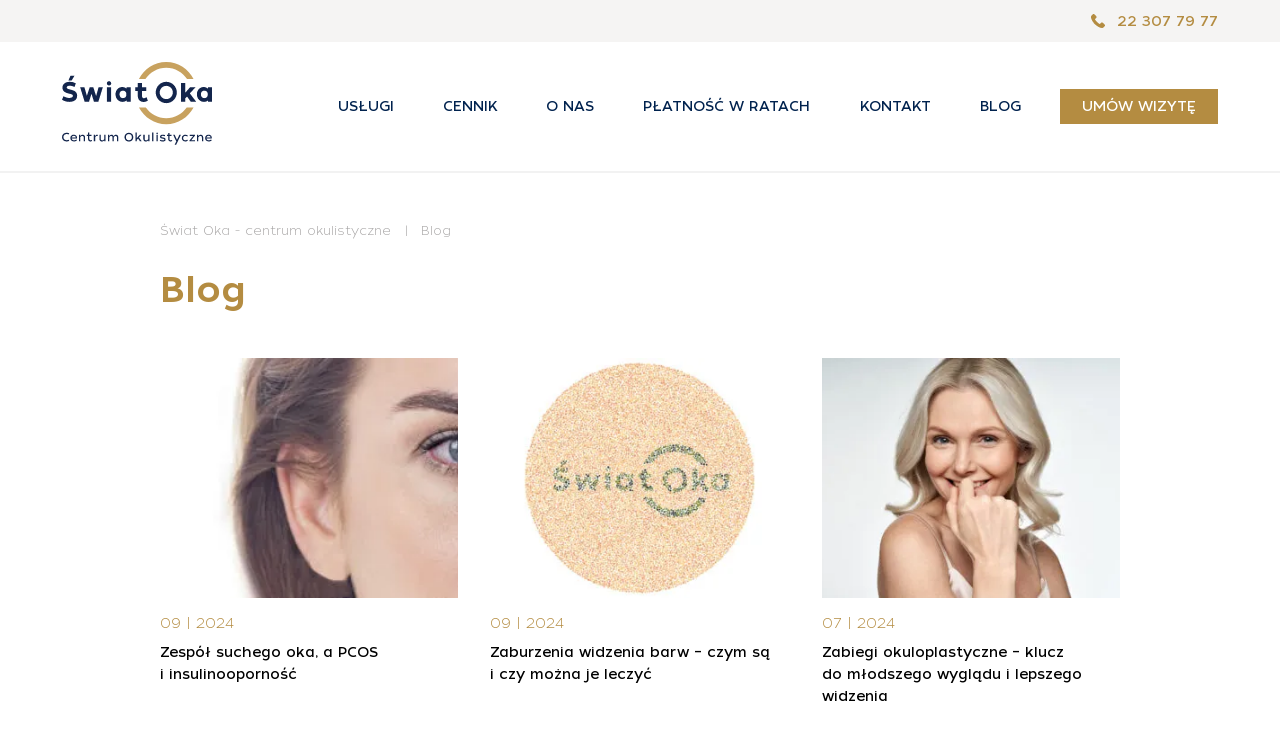

--- FILE ---
content_type: text/html; charset=UTF-8
request_url: https://swiatoka.pl/blog/page/2/
body_size: 67649
content:
<!DOCTYPE html>
<html lang="pl" class="html">
<head>
    <meta charset="utf-8">
    <meta name="viewport" content="width=device-width, initial-scale=1, maximum-scale=5">
    <meta name="google-site-verification" content="CY8rfq62C2QruPtO04l3J1eDtdZjUugHb4_ZiXPEq58" />
    <meta name="facebook-domain-verification" content="9nndt02qywwux8s4wyhtw3mve8kaxc" />

    <script>
        // Define dataLayer and the gtag function.
        window.dataLayer = window.dataLayer || [];

        function gtag() {
            dataLayer.push(arguments);
        }

        gtag('consent', 'default', {
            ad_storage: 'denied',
            ad_personalization: 'denied',
            ad_user_data: 'denied',
            analytics_storage: 'denied',
        });

            </script>

    <!-- Google Tag Manager -->
    <script>(function(w,d,s,l,i){w[l]=w[l]||[];w[l].push({'gtm.start':
          new Date().getTime(),event:'gtm.js'});var f=d.getElementsByTagName(s)[0],
        j=d.createElement(s),dl=l!='dataLayer'?'&l='+l:'';j.async=true;j.src=
        'https://www.googletagmanager.com/gtm.js?id='+i+dl;f.parentNode.insertBefore(j,f);
      })(window,document,'script','dataLayer','GTM-5DPTKMT');</script>
    <!-- End Google Tag Manager -->

    
    <script>
        window.year = '2026';
        window.images = {
          'logo': '/wp-content/themes/swiatoka/public/rwd/images/swiatoka.282edcf75b4b9f071936.svg',
          'logo-white': '/wp-content/themes/swiatoka/public/rwd/images/swiatoka-white.fb8eed9db927fca87b9d.svg'
        };
        window.recaptcha = '6LfpuSAmAAAAAEqNeMD3MPyVQur2wjs2YMYZMXKf'
        window.social = {
          facebook: 'https://www.facebook.com/SwiatOkaCentrumOkulistyczne',
          instagram: 'https://www.instagram.com/swiatoka.pl/',
          linkedin: 'https://www.linkedin.com/company/swiat-oka-centrum-okulistyczne/',
          twitter: ''
        };
        window.keys = {
          googlemaps: 'AIzaSyCh5Ab99gQFHrM3XjGHunyy25EOezd0pMU'
        };

                    document.addEventListener('DOMContentLoaded', function() {
                window.deleteAllCookies();
            });
        
    </script>

    <script src="https://www.google.com/recaptcha/api.js?render=6LfpuSAmAAAAAEqNeMD3MPyVQur2wjs2YMYZMXKf"></script>

    <link rel="stylesheet" type="text/css" href="/wp-content/themes/swiatoka/public/rwd/css/cc.7a722194f23241340993.css" />

    
<!-- The SEO Framework: stworzone przez Sybre Waaijer -->
<meta name="robots" content="max-snippet:-1,max-image-preview:standard,max-video-preview:-1" />
<link rel="canonical" href="https://swiatoka.pl/blog/page/2/" />
<link rel="prev" href="https://swiatoka.pl/blog/" />
<link rel="next" href="https://swiatoka.pl/blog/page/3/" />
<meta name="description" content="Artykuły ze świata okulistyki opracowane przez specjalistów Świata Oka w Warszawie. Choroby oczu, terapie wzroku, okulistyka dziecięca - zapraszamy do lektury!" />
<meta property="og:type" content="website" />
<meta property="og:locale" content="pl_PL" />
<meta property="og:site_name" content="Świat Oka &#8211; centrum okulistyczne" />
<meta property="og:title" content="Blog | Świat Oka - Centrum Okulistyczne. Okulista Warszawa. • Strona 2" />
<meta property="og:description" content="Artykuły ze świata okulistyki opracowane przez specjalistów Świata Oka w Warszawie. Choroby oczu, terapie wzroku, okulistyka dziecięca - zapraszamy do lektury!" />
<meta property="og:url" content="https://swiatoka.pl/blog/page/2/" />
<meta name="twitter:card" content="summary_large_image" />
<meta name="twitter:title" content="Blog | Świat Oka - Centrum Okulistyczne. Okulista Warszawa. • Strona 2" />
<meta name="twitter:description" content="Artykuły ze świata okulistyki opracowane przez specjalistów Świata Oka w Warszawie. Choroby oczu, terapie wzroku, okulistyka dziecięca - zapraszamy do lektury!" />
<script type="application/ld+json">{"@context":"https://schema.org","@graph":[{"@type":"WebSite","@id":"https://swiatoka.pl/#/schema/WebSite","url":"https://swiatoka.pl/","name":"Świat Oka – centrum okulistyczne","inLanguage":"pl-PL","potentialAction":{"@type":"SearchAction","target":{"@type":"EntryPoint","urlTemplate":"https://swiatoka.pl/search/{search_term_string}/"},"query-input":"required name=search_term_string"},"publisher":{"@type":"Organization","@id":"https://swiatoka.pl/#/schema/Organization","name":"Świat Oka – centrum okulistyczne","url":"https://swiatoka.pl/"}},{"@type":"CollectionPage","@id":"https://swiatoka.pl/blog/page/2/","url":"https://swiatoka.pl/blog/page/2/","name":"Blog | Świat Oka - Centrum Okulistyczne. Okulista Warszawa. • Strona 2","description":"Artykuły ze świata okulistyki opracowane przez specjalistów Świata Oka w Warszawie. Choroby oczu, terapie wzroku, okulistyka dziecięca - zapraszamy do lektury!","inLanguage":"pl-PL","isPartOf":{"@id":"https://swiatoka.pl/#/schema/WebSite"},"potentialAction":{"@type":"ReadAction","target":"https://swiatoka.pl/blog/page/2/"}}]}</script>
<!-- / The SEO Framework: stworzone przez Sybre Waaijer | 9.35ms meta | 1.57ms boot -->

<style id='wp-img-auto-sizes-contain-inline-css' type='text/css'>
img:is([sizes=auto i],[sizes^="auto," i]){contain-intrinsic-size:3000px 1500px}
/*# sourceURL=wp-img-auto-sizes-contain-inline-css */
</style>
<style id='wp-block-spacer-inline-css' type='text/css'>
.wp-block-spacer{clear:both}
/*# sourceURL=https://swiatoka.pl/wp-includes/blocks/spacer/style.min.css */
</style>
<style id='wp-block-library-inline-css' type='text/css'>
:root{--wp-block-synced-color:#7a00df;--wp-block-synced-color--rgb:122,0,223;--wp-bound-block-color:var(--wp-block-synced-color);--wp-editor-canvas-background:#ddd;--wp-admin-theme-color:#007cba;--wp-admin-theme-color--rgb:0,124,186;--wp-admin-theme-color-darker-10:#006ba1;--wp-admin-theme-color-darker-10--rgb:0,107,160.5;--wp-admin-theme-color-darker-20:#005a87;--wp-admin-theme-color-darker-20--rgb:0,90,135;--wp-admin-border-width-focus:2px}@media (min-resolution:192dpi){:root{--wp-admin-border-width-focus:1.5px}}.wp-element-button{cursor:pointer}:root .has-very-light-gray-background-color{background-color:#eee}:root .has-very-dark-gray-background-color{background-color:#313131}:root .has-very-light-gray-color{color:#eee}:root .has-very-dark-gray-color{color:#313131}:root .has-vivid-green-cyan-to-vivid-cyan-blue-gradient-background{background:linear-gradient(135deg,#00d084,#0693e3)}:root .has-purple-crush-gradient-background{background:linear-gradient(135deg,#34e2e4,#4721fb 50%,#ab1dfe)}:root .has-hazy-dawn-gradient-background{background:linear-gradient(135deg,#faaca8,#dad0ec)}:root .has-subdued-olive-gradient-background{background:linear-gradient(135deg,#fafae1,#67a671)}:root .has-atomic-cream-gradient-background{background:linear-gradient(135deg,#fdd79a,#004a59)}:root .has-nightshade-gradient-background{background:linear-gradient(135deg,#330968,#31cdcf)}:root .has-midnight-gradient-background{background:linear-gradient(135deg,#020381,#2874fc)}:root{--wp--preset--font-size--normal:16px;--wp--preset--font-size--huge:42px}.has-regular-font-size{font-size:1em}.has-larger-font-size{font-size:2.625em}.has-normal-font-size{font-size:var(--wp--preset--font-size--normal)}.has-huge-font-size{font-size:var(--wp--preset--font-size--huge)}.has-text-align-center{text-align:center}.has-text-align-left{text-align:left}.has-text-align-right{text-align:right}.has-fit-text{white-space:nowrap!important}#end-resizable-editor-section{display:none}.aligncenter{clear:both}.items-justified-left{justify-content:flex-start}.items-justified-center{justify-content:center}.items-justified-right{justify-content:flex-end}.items-justified-space-between{justify-content:space-between}.screen-reader-text{border:0;clip-path:inset(50%);height:1px;margin:-1px;overflow:hidden;padding:0;position:absolute;width:1px;word-wrap:normal!important}.screen-reader-text:focus{background-color:#ddd;clip-path:none;color:#444;display:block;font-size:1em;height:auto;left:5px;line-height:normal;padding:15px 23px 14px;text-decoration:none;top:5px;width:auto;z-index:100000}html :where(.has-border-color){border-style:solid}html :where([style*=border-top-color]){border-top-style:solid}html :where([style*=border-right-color]){border-right-style:solid}html :where([style*=border-bottom-color]){border-bottom-style:solid}html :where([style*=border-left-color]){border-left-style:solid}html :where([style*=border-width]){border-style:solid}html :where([style*=border-top-width]){border-top-style:solid}html :where([style*=border-right-width]){border-right-style:solid}html :where([style*=border-bottom-width]){border-bottom-style:solid}html :where([style*=border-left-width]){border-left-style:solid}html :where(img[class*=wp-image-]){height:auto;max-width:100%}:where(figure){margin:0 0 1em}html :where(.is-position-sticky){--wp-admin--admin-bar--position-offset:var(--wp-admin--admin-bar--height,0px)}@media screen and (max-width:600px){html :where(.is-position-sticky){--wp-admin--admin-bar--position-offset:0px}}

/*# sourceURL=wp-block-library-inline-css */
</style><style id='global-styles-inline-css' type='text/css'>
:root{--wp--preset--aspect-ratio--square: 1;--wp--preset--aspect-ratio--4-3: 4/3;--wp--preset--aspect-ratio--3-4: 3/4;--wp--preset--aspect-ratio--3-2: 3/2;--wp--preset--aspect-ratio--2-3: 2/3;--wp--preset--aspect-ratio--16-9: 16/9;--wp--preset--aspect-ratio--9-16: 9/16;--wp--preset--color--black: #000000;--wp--preset--color--cyan-bluish-gray: #abb8c3;--wp--preset--color--white: #FFFFFF;--wp--preset--color--pale-pink: #f78da7;--wp--preset--color--vivid-red: #cf2e2e;--wp--preset--color--luminous-vivid-orange: #ff6900;--wp--preset--color--luminous-vivid-amber: #fcb900;--wp--preset--color--light-green-cyan: #7bdcb5;--wp--preset--color--vivid-green-cyan: #00d084;--wp--preset--color--pale-cyan-blue: #8ed1fc;--wp--preset--color--vivid-cyan-blue: #0693e3;--wp--preset--color--vivid-purple: #9b51e0;--wp--preset--color--main: #B48C41;--wp--preset--color--second: #00224E;--wp--preset--color--mono-1: #F5F4F3;--wp--preset--color--mono-2: #7E7E7E;--wp--preset--gradient--vivid-cyan-blue-to-vivid-purple: linear-gradient(135deg,rgb(6,147,227) 0%,rgb(155,81,224) 100%);--wp--preset--gradient--light-green-cyan-to-vivid-green-cyan: linear-gradient(135deg,rgb(122,220,180) 0%,rgb(0,208,130) 100%);--wp--preset--gradient--luminous-vivid-amber-to-luminous-vivid-orange: linear-gradient(135deg,rgb(252,185,0) 0%,rgb(255,105,0) 100%);--wp--preset--gradient--luminous-vivid-orange-to-vivid-red: linear-gradient(135deg,rgb(255,105,0) 0%,rgb(207,46,46) 100%);--wp--preset--gradient--very-light-gray-to-cyan-bluish-gray: linear-gradient(135deg,rgb(238,238,238) 0%,rgb(169,184,195) 100%);--wp--preset--gradient--cool-to-warm-spectrum: linear-gradient(135deg,rgb(74,234,220) 0%,rgb(151,120,209) 20%,rgb(207,42,186) 40%,rgb(238,44,130) 60%,rgb(251,105,98) 80%,rgb(254,248,76) 100%);--wp--preset--gradient--blush-light-purple: linear-gradient(135deg,rgb(255,206,236) 0%,rgb(152,150,240) 100%);--wp--preset--gradient--blush-bordeaux: linear-gradient(135deg,rgb(254,205,165) 0%,rgb(254,45,45) 50%,rgb(107,0,62) 100%);--wp--preset--gradient--luminous-dusk: linear-gradient(135deg,rgb(255,203,112) 0%,rgb(199,81,192) 50%,rgb(65,88,208) 100%);--wp--preset--gradient--pale-ocean: linear-gradient(135deg,rgb(255,245,203) 0%,rgb(182,227,212) 50%,rgb(51,167,181) 100%);--wp--preset--gradient--electric-grass: linear-gradient(135deg,rgb(202,248,128) 0%,rgb(113,206,126) 100%);--wp--preset--gradient--midnight: linear-gradient(135deg,rgb(2,3,129) 0%,rgb(40,116,252) 100%);--wp--preset--font-size--small: 13px;--wp--preset--font-size--medium: 20px;--wp--preset--font-size--large: 36px;--wp--preset--font-size--x-large: 42px;--wp--preset--spacing--20: 0.44rem;--wp--preset--spacing--30: 0.67rem;--wp--preset--spacing--40: 1rem;--wp--preset--spacing--50: 1.5rem;--wp--preset--spacing--60: 2.25rem;--wp--preset--spacing--70: 3.38rem;--wp--preset--spacing--80: 5.06rem;--wp--preset--shadow--natural: 6px 6px 9px rgba(0, 0, 0, 0.2);--wp--preset--shadow--deep: 12px 12px 50px rgba(0, 0, 0, 0.4);--wp--preset--shadow--sharp: 6px 6px 0px rgba(0, 0, 0, 0.2);--wp--preset--shadow--outlined: 6px 6px 0px -3px rgb(255, 255, 255), 6px 6px rgb(0, 0, 0);--wp--preset--shadow--crisp: 6px 6px 0px rgb(0, 0, 0);}:where(.is-layout-flex){gap: 0.5em;}:where(.is-layout-grid){gap: 0.5em;}body .is-layout-flex{display: flex;}.is-layout-flex{flex-wrap: wrap;align-items: center;}.is-layout-flex > :is(*, div){margin: 0;}body .is-layout-grid{display: grid;}.is-layout-grid > :is(*, div){margin: 0;}:where(.wp-block-columns.is-layout-flex){gap: 2em;}:where(.wp-block-columns.is-layout-grid){gap: 2em;}:where(.wp-block-post-template.is-layout-flex){gap: 1.25em;}:where(.wp-block-post-template.is-layout-grid){gap: 1.25em;}.has-black-color{color: var(--wp--preset--color--black) !important;}.has-cyan-bluish-gray-color{color: var(--wp--preset--color--cyan-bluish-gray) !important;}.has-white-color{color: var(--wp--preset--color--white) !important;}.has-pale-pink-color{color: var(--wp--preset--color--pale-pink) !important;}.has-vivid-red-color{color: var(--wp--preset--color--vivid-red) !important;}.has-luminous-vivid-orange-color{color: var(--wp--preset--color--luminous-vivid-orange) !important;}.has-luminous-vivid-amber-color{color: var(--wp--preset--color--luminous-vivid-amber) !important;}.has-light-green-cyan-color{color: var(--wp--preset--color--light-green-cyan) !important;}.has-vivid-green-cyan-color{color: var(--wp--preset--color--vivid-green-cyan) !important;}.has-pale-cyan-blue-color{color: var(--wp--preset--color--pale-cyan-blue) !important;}.has-vivid-cyan-blue-color{color: var(--wp--preset--color--vivid-cyan-blue) !important;}.has-vivid-purple-color{color: var(--wp--preset--color--vivid-purple) !important;}.has-black-background-color{background-color: var(--wp--preset--color--black) !important;}.has-cyan-bluish-gray-background-color{background-color: var(--wp--preset--color--cyan-bluish-gray) !important;}.has-white-background-color{background-color: var(--wp--preset--color--white) !important;}.has-pale-pink-background-color{background-color: var(--wp--preset--color--pale-pink) !important;}.has-vivid-red-background-color{background-color: var(--wp--preset--color--vivid-red) !important;}.has-luminous-vivid-orange-background-color{background-color: var(--wp--preset--color--luminous-vivid-orange) !important;}.has-luminous-vivid-amber-background-color{background-color: var(--wp--preset--color--luminous-vivid-amber) !important;}.has-light-green-cyan-background-color{background-color: var(--wp--preset--color--light-green-cyan) !important;}.has-vivid-green-cyan-background-color{background-color: var(--wp--preset--color--vivid-green-cyan) !important;}.has-pale-cyan-blue-background-color{background-color: var(--wp--preset--color--pale-cyan-blue) !important;}.has-vivid-cyan-blue-background-color{background-color: var(--wp--preset--color--vivid-cyan-blue) !important;}.has-vivid-purple-background-color{background-color: var(--wp--preset--color--vivid-purple) !important;}.has-black-border-color{border-color: var(--wp--preset--color--black) !important;}.has-cyan-bluish-gray-border-color{border-color: var(--wp--preset--color--cyan-bluish-gray) !important;}.has-white-border-color{border-color: var(--wp--preset--color--white) !important;}.has-pale-pink-border-color{border-color: var(--wp--preset--color--pale-pink) !important;}.has-vivid-red-border-color{border-color: var(--wp--preset--color--vivid-red) !important;}.has-luminous-vivid-orange-border-color{border-color: var(--wp--preset--color--luminous-vivid-orange) !important;}.has-luminous-vivid-amber-border-color{border-color: var(--wp--preset--color--luminous-vivid-amber) !important;}.has-light-green-cyan-border-color{border-color: var(--wp--preset--color--light-green-cyan) !important;}.has-vivid-green-cyan-border-color{border-color: var(--wp--preset--color--vivid-green-cyan) !important;}.has-pale-cyan-blue-border-color{border-color: var(--wp--preset--color--pale-cyan-blue) !important;}.has-vivid-cyan-blue-border-color{border-color: var(--wp--preset--color--vivid-cyan-blue) !important;}.has-vivid-purple-border-color{border-color: var(--wp--preset--color--vivid-purple) !important;}.has-vivid-cyan-blue-to-vivid-purple-gradient-background{background: var(--wp--preset--gradient--vivid-cyan-blue-to-vivid-purple) !important;}.has-light-green-cyan-to-vivid-green-cyan-gradient-background{background: var(--wp--preset--gradient--light-green-cyan-to-vivid-green-cyan) !important;}.has-luminous-vivid-amber-to-luminous-vivid-orange-gradient-background{background: var(--wp--preset--gradient--luminous-vivid-amber-to-luminous-vivid-orange) !important;}.has-luminous-vivid-orange-to-vivid-red-gradient-background{background: var(--wp--preset--gradient--luminous-vivid-orange-to-vivid-red) !important;}.has-very-light-gray-to-cyan-bluish-gray-gradient-background{background: var(--wp--preset--gradient--very-light-gray-to-cyan-bluish-gray) !important;}.has-cool-to-warm-spectrum-gradient-background{background: var(--wp--preset--gradient--cool-to-warm-spectrum) !important;}.has-blush-light-purple-gradient-background{background: var(--wp--preset--gradient--blush-light-purple) !important;}.has-blush-bordeaux-gradient-background{background: var(--wp--preset--gradient--blush-bordeaux) !important;}.has-luminous-dusk-gradient-background{background: var(--wp--preset--gradient--luminous-dusk) !important;}.has-pale-ocean-gradient-background{background: var(--wp--preset--gradient--pale-ocean) !important;}.has-electric-grass-gradient-background{background: var(--wp--preset--gradient--electric-grass) !important;}.has-midnight-gradient-background{background: var(--wp--preset--gradient--midnight) !important;}.has-small-font-size{font-size: var(--wp--preset--font-size--small) !important;}.has-medium-font-size{font-size: var(--wp--preset--font-size--medium) !important;}.has-large-font-size{font-size: var(--wp--preset--font-size--large) !important;}.has-x-large-font-size{font-size: var(--wp--preset--font-size--x-large) !important;}
/*# sourceURL=global-styles-inline-css */
</style>

<style id='classic-theme-styles-inline-css' type='text/css'>
/*! This file is auto-generated */
.wp-block-button__link{color:#fff;background-color:#32373c;border-radius:9999px;box-shadow:none;text-decoration:none;padding:calc(.667em + 2px) calc(1.333em + 2px);font-size:1.125em}.wp-block-file__button{background:#32373c;color:#fff;text-decoration:none}
/*# sourceURL=/wp-includes/css/classic-themes.min.css */
</style>
<link rel="https://api.w.org/" href="https://swiatoka.pl/wp-json/" /><link rel="EditURI" type="application/rsd+xml" title="RSD" href="https://swiatoka.pl/xmlrpc.php?rsd" />
<style>@charset "UTF-8";*,:after,:before{box-sizing:border-box}body,html{height:100%}body{min-height:100%}abbr,address,article,aside,audio,b,blockquote,body,canvas,caption,cite,code,dd,del,details,dfn,div,dl,dt,em,fieldset,figcaption,figure,footer,form,h1,h2,h3,h4,h5,h6,header,hgroup,html,i,iframe,img,ins,kbd,label,legend,li,mark,menu,nav,object,ol,p,pre,q,samp,section,small,span,strong,sub,summary,sup,table,tbody,td,tfoot,th,thead,time,tr,ul,var,video{background:transparent;border:0;font-size:100%;line-height:1.6em;margin:0;outline:0;padding:0}h1,h2,h3,h4,h5,h6{font-weight:400}span{font-weight:inherit}ul{list-style:none}a,embed,object{outline:0}input::-moz-focus-inner{border:0}img{-webkit-user-select:none;-moz-user-select:none;user-select:none}

/*!
 * mmenu.js
 * mmenujs.com
 *
 * Copyright (c) Fred Heusschen
 * frebsite.nl
 *
 * License: CC-BY-NC-4.0
 * http://creativecommons.org/licenses/by-nc/4.0/
 */:root{--mm-line-height:20px;--mm-listitem-size:44px;--mm-navbar-size:44px;--mm-offset-top:0;--mm-offset-right:0;--mm-offset-bottom:0;--mm-offset-left:0;--mm-color-border:rgba(0,0,0,.1);--mm-color-button:rgba(0,0,0,.3);--mm-color-text:rgba(0,0,0,.75);--mm-color-text-dimmed:rgba(0,0,0,.3);--mm-color-background:#f3f3f3;--mm-color-background-highlight:rgba(0,0,0,.05);--mm-color-background-emphasis:hsla(0,0%,100%,.4);--mm-shadow:0 0 10px rgba(0,0,0,.3)}.mm-hidden{display:none!important}.mm-wrapper{overflow-x:hidden;position:relative}.mm-menu{-webkit-tap-highlight-color:var(--mm-color-background-emphasis);-webkit-font-smoothing:antialiased;-moz-osx-font-smoothing:grayscale;background:#f3f3f3;background:var(--mm-color-background);border-color:rgba(0,0,0,.1);border-color:var(--mm-color-border);bottom:0;bottom:var(--mm-offset-bottom);box-sizing:border-box;color:rgba(0,0,0,.75);color:var(--mm-color-text);display:flex;flex-direction:column;left:0;left:var(--mm-offset-left);line-height:20px;line-height:var(--mm-line-height);margin:0;overscroll-behavior:auto;padding:0;position:absolute;right:0;right:var(--mm-offset-right);top:0;top:var(--mm-offset-top);z-index:0}.mm-menu a,.mm-menu a:active,.mm-menu a:hover,.mm-menu a:link,.mm-menu a:visited{color:inherit;text-decoration:none}[dir=rtl] .mm-menu{direction:rtl}.mm-panel{-webkit-overflow-scrolling:touch;background:#f3f3f3;background:var(--mm-color-background);border-color:rgba(0,0,0,.1);border-color:var(--mm-color-border);box-sizing:border-box;color:rgba(0,0,0,.75);color:var(--mm-color-text);overflow:hidden;overflow-y:auto;transform:translate3d(100%,0,0);transition:transform .4s ease;width:100%;z-index:0}.mm-panel:after{height:44px}.mm-panel:not(.mm-hidden){display:block}.mm-panel:after{content:"";display:block;height:var(--mm-listitem-size)}.mm-panel_opened{transform:translateZ(0);z-index:1}.mm-panel_opened-parent{transform:translate3d(-30%,0,0)}.mm-panel_highest{z-index:2}.mm-panel_noanimation{transition:none!important}.mm-panel_noanimation.mm-panel_opened-parent{transform:translateZ(0)}.mm-panels>.mm-panel{bottom:0;left:0;position:absolute;right:0;top:0}.mm-panel__content{padding:20px 20px 0}.mm-panels{background:#f3f3f3;background:var(--mm-color-background);border-color:rgba(0,0,0,.1);border-color:var(--mm-color-border);color:rgba(0,0,0,.75);color:var(--mm-color-text);flex-grow:1;height:100%;overflow:hidden;position:relative}[dir=rtl] .mm-panel:not(.mm-panel_opened){transform:translate3d(-100%,0,0)}[dir=rtl] .mm-panel.mm-panel_opened-parent{transform:translate3d(30%,0,0)}.mm-listitem_vertical>.mm-panel{display:none;padding:10px 0 10px 10px;transform:none!important;width:100%}.mm-listitem_vertical>.mm-panel:after,.mm-listitem_vertical>.mm-panel:before{content:none;display:none}.mm-listitem_opened>.mm-panel{display:block}.mm-listitem_vertical>.mm-listitem__btn{bottom:auto;height:44px;height:var(--mm-listitem-size)}.mm-listitem_vertical .mm-listitem:last-child:after{border-color:transparent}.mm-listitem_opened>.mm-listitem__btn:after{right:19px;transform:rotate(225deg)}.mm-btn{box-sizing:border-box;flex-grow:0;flex-shrink:0;padding:0;position:relative;width:50px}.mm-btn:after,.mm-btn:before{border:2px solid rgba(0,0,0,.3);border:2px solid var(--mm-color-button)}.mm-btn_next:after,.mm-btn_prev:before{border-bottom:none;border-right:none;bottom:0;box-sizing:content-box;content:"";display:block;height:8px;margin:auto;position:absolute;top:0;width:8px}.mm-btn_prev:before{left:23px;right:auto;transform:rotate(-45deg)}.mm-btn_next:after{left:auto;right:23px;transform:rotate(135deg)}.mm-btn_close:after,.mm-btn_close:before{bottom:0;box-sizing:content-box;content:"";display:block;height:5px;margin:auto;position:absolute;top:0;transform:rotate(-45deg);width:5px}.mm-btn_close:before{border-bottom:none;border-right:none;right:18px}.mm-btn_close:after{border-left:none;border-top:none;right:25px}[dir=rtl] .mm-btn_next:after{left:23px;right:auto;transform:rotate(-45deg)}[dir=rtl] .mm-btn_prev:before{left:auto;right:23px;transform:rotate(135deg)}[dir=rtl] .mm-btn_close:after,[dir=rtl] .mm-btn_close:before{right:auto}[dir=rtl] .mm-btn_close:before{left:25px}[dir=rtl] .mm-btn_close:after{left:18px}.mm-navbar{background:#f3f3f3;background:var(--mm-color-background);border-bottom:1px solid rgba(0,0,0,.1);border-bottom:1px solid var(--mm-color-border);color:rgba(0,0,0,.3);color:var(--mm-color-text-dimmed);display:flex;min-height:44px;min-height:var(--mm-navbar-size);opacity:1;text-align:center;transition:opacity .4s ease}.mm-navbar>*{min-height:44px}@supports (position:sticky){.mm-navbar_sticky{position:sticky;top:0;z-index:1}}.mm-navbar>*{align-items:center;box-sizing:border-box;display:flex;flex-grow:1;justify-content:center}.mm-navbar__btn{flex-grow:0}.mm-navbar__title{display:flex;flex:1 1 50%;overflow:hidden;padding-left:20px;padding-right:20px}.mm-navbar__title:not(:last-child){padding-right:0}.mm-navbar__title>span{overflow:hidden;text-overflow:ellipsis;white-space:nowrap}.mm-navbar__btn:not(.mm-hidden)+.mm-navbar__title{padding-left:0}.mm-navbar__btn:not(.mm-hidden)+.mm-navbar__title:last-child{padding-right:50px}[dir=rtl] .mm-navbar{flex-direction:row-reverse}.mm-listitem,.mm-listview{display:block;list-style:none;margin:0;padding:0}.mm-listitem{border-color:rgba(0,0,0,.1);border-color:var(--mm-color-border);color:rgba(0,0,0,.75);color:var(--mm-color-text);display:flex;flex-wrap:wrap;position:relative}.mm-listitem:after{border-bottom-style:solid;border-bottom-width:1px;border-color:inherit;bottom:0;content:"";display:block;left:20px;position:absolute;right:0}.mm-listitem a,.mm-listitem a:hover{text-decoration:none}.mm-listitem__btn,.mm-listitem__text{color:inherit;display:block;padding:12px;padding:calc((var(--mm-listitem-size) - var(--mm-line-height))/2);padding-left:0;padding-right:0}.mm-listitem__text{flex-basis:10%;flex-grow:1;overflow:hidden;padding-left:20px;padding-right:10px;text-overflow:ellipsis;white-space:nowrap}.mm-listitem__btn{background:rgba(3,2,1,0);border-color:inherit;padding-right:50px;position:relative;width:auto}.mm-listitem__btn:not(.mm-listitem__text){border-left-style:solid;border-left-width:1px}.mm-listitem_selected>.mm-listitem__text{background:hsla(0,0%,100%,.4);background:var(--mm-color-background-emphasis)}.mm-listitem_opened>.mm-listitem__btn,.mm-listitem_opened>.mm-panel{background:rgba(0,0,0,.05);background:var(--mm-color-background-highlight)}[dir=rtl] .mm-listitem:after{left:0;right:20px}[dir=rtl] .mm-listitem__text{padding-left:10px;padding-right:20px}[dir=rtl] .mm-listitem__btn{border-left-style:none;border-left-width:0;padding-left:50px}[dir=rtl] .mm-listitem__btn:not(.mm-listitem__text){border-right-style:solid;border-right-width:1px;padding-right:0}.mm-page{box-sizing:border-box;position:relative}.mm-slideout{transition:transform .4s ease;z-index:1}.mm-wrapper_opened{overflow-x:hidden;position:relative}.mm-wrapper_opened .mm-page{min-height:100vh}.mm-wrapper_background .mm-page{background:inherit}.mm-menu_offcanvas{position:fixed;right:auto;z-index:0}.mm-menu_offcanvas:not(.mm-menu_opened){display:none}.mm-menu_offcanvas{max-width:440px;min-width:240px;width:80%}.mm-wrapper_opening .mm-menu_offcanvas.mm-menu_opened~.mm-slideout{transform:translate3d(80vw,0,0)}@media (max-width:300px){.mm-wrapper_opening .mm-menu_offcanvas.mm-menu_opened~.mm-slideout{transform:translate3d(240px,0,0)}}@media (min-width:550px){.mm-wrapper_opening .mm-menu_offcanvas.mm-menu_opened~.mm-slideout{transform:translate3d(440px,0,0)}}.mm-wrapper__blocker{background:rgba(3,2,1,0);bottom:0;display:none;left:0;overflow:hidden;position:fixed;right:0;top:0;z-index:2}.mm-wrapper_blocking,.mm-wrapper_blocking body{overflow:hidden}.mm-wrapper_blocking .mm-wrapper__blocker{display:block}.mm-sronly{clip:rect(1px,1px,1px,1px)!important;border:0!important;clip-path:inset(50%)!important;height:1px!important;min-height:1px!important;min-width:1px!important;overflow:hidden!important;padding:0!important;position:absolute!important;white-space:nowrap!important;width:1px!important}.mm-menu_autoheight:not(.mm-menu_offcanvas){position:relative}.mm-menu_autoheight.mm-menu_position-bottom,.mm-menu_autoheight.mm-menu_position-top{max-height:80%}.mm-menu_autoheight-measuring .mm-panel{display:block!important}.mm-menu_autoheight-measuring .mm-panels>.mm-panel{bottom:auto!important;height:auto!important}.mm-menu_autoheight-measuring .mm-listitem_vertical:not(.mm-listitem_opened) .mm-panel{display:none!important}[class*=mm-menu_columns-]{transition-property:width}[class*=mm-menu_columns-] .mm-panels>.mm-panel{right:auto;transition-property:width,transform}[class*=mm-menu_columns-] .mm-panels>.mm-panel_opened,[class*=mm-menu_columns-] .mm-panels>.mm-panel_opened-parent{display:block!important}[class*=mm-panel_columns-]{border-right:1px solid;border-color:inherit}.mm-menu_columns-1 .mm-panel_columns-0,.mm-menu_columns-2 .mm-panel_columns-1,.mm-menu_columns-3 .mm-panel_columns-2,.mm-menu_columns-4 .mm-panel_columns-3{border-right:none}[class*=mm-menu_columns-] .mm-panels>.mm-panel_columns-0{transform:translateZ(0)}.mm-menu_columns-0 .mm-panels>.mm-panel{z-index:0}.mm-menu_columns-0 .mm-panels>.mm-panel else{width:100%}.mm-menu_columns-0 .mm-panels>.mm-panel:not(.mm-panel_opened):not(.mm-panel_opened-parent){transform:translate3d(100%,0,0)}.mm-menu_columns-0{max-width:0;min-width:240px;width:80%}.mm-wrapper_opening .mm-menu_columns-0.mm-menu_opened~.mm-slideout{transform:translate3d(80vw,0,0)}@media (max-width:300px){.mm-wrapper_opening .mm-menu_columns-0.mm-menu_opened~.mm-slideout{transform:translate3d(240px,0,0)}}@media (min-width:0px){.mm-wrapper_opening .mm-menu_columns-0.mm-menu_opened~.mm-slideout{transform:translateZ(0)}}.mm-wrapper_opening .mm-menu_columns-0.mm-menu_position-right.mm-menu_opened~.mm-slideout{transform:translate3d(-80vw,0,0)}@media (max-width:300px){.mm-wrapper_opening .mm-menu_columns-0.mm-menu_position-right.mm-menu_opened~.mm-slideout{transform:translate3d(-240px,0,0)}}@media (min-width:0px){.mm-wrapper_opening .mm-menu_columns-0.mm-menu_position-right.mm-menu_opened~.mm-slideout{transform:translateZ(0)}}[class*=mm-menu_columns-] .mm-panels>.mm-panel_columns-1{transform:translate3d(100%,0,0)}.mm-menu_columns-1 .mm-panels>.mm-panel{width:100%;z-index:1}.mm-menu_columns-1 .mm-panels>.mm-panel else{width:100%}.mm-menu_columns-1 .mm-panels>.mm-panel:not(.mm-panel_opened):not(.mm-panel_opened-parent){transform:translate3d(200%,0,0)}.mm-menu_columns-1{max-width:440px;min-width:240px;width:80%}.mm-wrapper_opening .mm-menu_columns-1.mm-menu_opened~.mm-slideout{transform:translate3d(80vw,0,0)}@media (max-width:300px){.mm-wrapper_opening .mm-menu_columns-1.mm-menu_opened~.mm-slideout{transform:translate3d(240px,0,0)}}@media (min-width:550px){.mm-wrapper_opening .mm-menu_columns-1.mm-menu_opened~.mm-slideout{transform:translate3d(440px,0,0)}}.mm-wrapper_opening .mm-menu_columns-1.mm-menu_position-right.mm-menu_opened~.mm-slideout{transform:translate3d(-80vw,0,0)}@media (max-width:300px){.mm-wrapper_opening .mm-menu_columns-1.mm-menu_position-right.mm-menu_opened~.mm-slideout{transform:translate3d(-240px,0,0)}}@media (min-width:550px){.mm-wrapper_opening .mm-menu_columns-1.mm-menu_position-right.mm-menu_opened~.mm-slideout{transform:translate3d(-440px,0,0)}}[class*=mm-menu_columns-] .mm-panels>.mm-panel_columns-2{transform:translate3d(200%,0,0)}.mm-menu_columns-2 .mm-panels>.mm-panel{width:50%;z-index:2}.mm-menu_columns-2 .mm-panels>.mm-panel else{width:100%}.mm-menu_columns-2 .mm-panels>.mm-panel:not(.mm-panel_opened):not(.mm-panel_opened-parent){transform:translate3d(300%,0,0)}.mm-menu_columns-2{max-width:880px;min-width:240px;width:80%}.mm-wrapper_opening .mm-menu_columns-2.mm-menu_opened~.mm-slideout{transform:translate3d(80vw,0,0)}@media (max-width:300px){.mm-wrapper_opening .mm-menu_columns-2.mm-menu_opened~.mm-slideout{transform:translate3d(240px,0,0)}}@media (min-width:1100px){.mm-wrapper_opening .mm-menu_columns-2.mm-menu_opened~.mm-slideout{transform:translate3d(880px,0,0)}}.mm-wrapper_opening .mm-menu_columns-2.mm-menu_position-right.mm-menu_opened~.mm-slideout{transform:translate3d(-80vw,0,0)}@media (max-width:300px){.mm-wrapper_opening .mm-menu_columns-2.mm-menu_position-right.mm-menu_opened~.mm-slideout{transform:translate3d(-240px,0,0)}}@media (min-width:1100px){.mm-wrapper_opening .mm-menu_columns-2.mm-menu_position-right.mm-menu_opened~.mm-slideout{transform:translate3d(-880px,0,0)}}[class*=mm-menu_columns-] .mm-panels>.mm-panel_columns-3{transform:translate3d(300%,0,0)}.mm-menu_columns-3 .mm-panels>.mm-panel{width:33.34%;z-index:3}.mm-menu_columns-3 .mm-panels>.mm-panel else{width:100%}.mm-menu_columns-3 .mm-panels>.mm-panel:not(.mm-panel_opened):not(.mm-panel_opened-parent){transform:translate3d(400%,0,0)}.mm-menu_columns-3{max-width:1320px;min-width:240px;width:80%}.mm-wrapper_opening .mm-menu_columns-3.mm-menu_opened~.mm-slideout{transform:translate3d(80vw,0,0)}@media (max-width:300px){.mm-wrapper_opening .mm-menu_columns-3.mm-menu_opened~.mm-slideout{transform:translate3d(240px,0,0)}}@media (min-width:1650px){.mm-wrapper_opening .mm-menu_columns-3.mm-menu_opened~.mm-slideout{transform:translate3d(1320px,0,0)}}.mm-wrapper_opening .mm-menu_columns-3.mm-menu_position-right.mm-menu_opened~.mm-slideout{transform:translate3d(-80vw,0,0)}@media (max-width:300px){.mm-wrapper_opening .mm-menu_columns-3.mm-menu_position-right.mm-menu_opened~.mm-slideout{transform:translate3d(-240px,0,0)}}@media (min-width:1650px){.mm-wrapper_opening .mm-menu_columns-3.mm-menu_position-right.mm-menu_opened~.mm-slideout{transform:translate3d(-1320px,0,0)}}[class*=mm-menu_columns-] .mm-panels>.mm-panel_columns-4{transform:translate3d(400%,0,0)}.mm-menu_columns-4 .mm-panels>.mm-panel{width:25%;z-index:4}.mm-menu_columns-4 .mm-panels>.mm-panel else{width:100%}.mm-menu_columns-4 .mm-panels>.mm-panel:not(.mm-panel_opened):not(.mm-panel_opened-parent){transform:translate3d(500%,0,0)}.mm-menu_columns-4{max-width:1760px;min-width:240px;width:80%}.mm-wrapper_opening .mm-menu_columns-4.mm-menu_opened~.mm-slideout{transform:translate3d(80vw,0,0)}@media (max-width:300px){.mm-wrapper_opening .mm-menu_columns-4.mm-menu_opened~.mm-slideout{transform:translate3d(240px,0,0)}}@media (min-width:2200px){.mm-wrapper_opening .mm-menu_columns-4.mm-menu_opened~.mm-slideout{transform:translate3d(1760px,0,0)}}.mm-wrapper_opening .mm-menu_columns-4.mm-menu_position-right.mm-menu_opened~.mm-slideout{transform:translate3d(-80vw,0,0)}@media (max-width:300px){.mm-wrapper_opening .mm-menu_columns-4.mm-menu_position-right.mm-menu_opened~.mm-slideout{transform:translate3d(-240px,0,0)}}@media (min-width:2200px){.mm-wrapper_opening .mm-menu_columns-4.mm-menu_position-right.mm-menu_opened~.mm-slideout{transform:translate3d(-1760px,0,0)}}[class*=mm-menu_columns-].mm-menu_position-bottom,[class*=mm-menu_columns-].mm-menu_position-top{max-width:100%;min-width:100%;width:100%}.mm-wrapper_opening [class*=mm-menu_columns-].mm-menu_position-front{transition-property:width,min-width,max-width,transform}.mm-counter{color:rgba(0,0,0,.3);color:var(--mm-color-text-dimmed);display:block;float:right;padding-left:20px;text-align:right}.mm-listitem_nosubitems>.mm-counter{display:none}[dir=rtl] .mm-counter{float:left;padding-left:0;padding-right:20px;text-align:left}.mm-divider{background:#f3f3f3;background:var(--mm-color-background);font-size:75%;min-height:20px;min-height:var(--mm-line-height);opacity:1;overflow:hidden;padding:4.3px;padding:calc(((var(--mm-listitem-size)*0.65) - var(--mm-line-height))*.5);padding-left:20px;padding-right:10px;position:relative;text-overflow:ellipsis;text-transform:uppercase;transition:opacity .4s ease;white-space:nowrap}.mm-divider:before{background:rgba(0,0,0,.05)}@supports (position:sticky){.mm-divider{position:sticky;top:0;z-index:2}.mm-navbar_sticky:not(.mm-hidden)~.mm-listview .mm-divider{top:var(--mm-navbar-size)}}.mm-divider:before{background:var(--mm-color-background-highlight);bottom:0;content:"";left:0;position:absolute;right:0;top:0;z-index:-1}.mm-wrapper_dragging .mm-menu,.mm-wrapper_dragging .mm-slideout{transition-duration:0s!important;-webkit-user-select:none!important;-moz-user-select:none!important;user-select:none!important}.mm-wrapper_dragging .mm-menu{pointer-events:none!important}.mm-wrapper_dragging .mm-wrapper__blocker{display:none!important}.mm-menu_dropdown{box-shadow:0 2px 10px rgba(0,0,0,.3);height:80%}.mm-wrapper_dropdown .mm-slideout{transform:none!important;z-index:0}.mm-wrapper_dropdown .mm-wrapper__blocker{transition-delay:0s!important;z-index:1}.mm-wrapper_dropdown .mm-menu_dropdown{z-index:2}.mm-wrapper_dropdown.mm-wrapper_opened:not(.mm-wrapper_opening) .mm-menu_dropdown{display:none}.mm-menu_tip-bottom:before,.mm-menu_tip-left:before,.mm-menu_tip-right:before,.mm-menu_tip-top:before{background:inherit;box-shadow:0 2px 10px rgba(0,0,0,.3);content:"";display:block;height:15px;position:absolute;transform:rotate(45deg);width:15px;z-index:-1}.mm-menu_tip-left:before{left:22px}.mm-menu_tip-right:before{right:22px}.mm-menu_tip-top:before{top:-8px}.mm-menu_tip-bottom:before{bottom:-8px}:root{--mm-iconbar-size:50px}.mm-menu_iconbar-left .mm-navbars_bottom,.mm-menu_iconbar-left .mm-navbars_top,.mm-menu_iconbar-left .mm-panels{margin-left:50px;margin-left:var(--mm-iconbar-size)}.mm-menu_iconbar-right .mm-navbars_bottom,.mm-menu_iconbar-right .mm-navbars_top,.mm-menu_iconbar-right .mm-panels{margin-right:50px;margin-right:var(--mm-iconbar-size)}.mm-iconbar{background:#f3f3f3;background:var(--mm-color-background);border:0 solid;border-color:var(--mm-color-border);bottom:0;box-sizing:border-box;color:rgba(0,0,0,.3);color:var(--mm-color-text-dimmed);display:none;overflow:hidden;position:absolute;text-align:center;top:0;width:50px;width:var(--mm-iconbar-size);z-index:2}.mm-menu_iconbar-left .mm-iconbar,.mm-menu_iconbar-right .mm-iconbar{display:flex;flex-direction:column;justify-content:space-between}.mm-menu_iconbar-left .mm-iconbar{border-right-width:1px;left:0}.mm-menu_iconbar-right .mm-iconbar{border-left-width:1px;right:0}.mm-iconbar__bottom,.mm-iconbar__top{-webkit-overflow-scrolling:touch;overflow:hidden;overflow-y:auto;overscroll-behavior:contain;width:100%}.mm-iconbar__bottom>*,.mm-iconbar__top>*{box-sizing:border-box;display:block;padding:12.5px 0}.mm-iconbar__bottom a,.mm-iconbar__bottom a:hover,.mm-iconbar__top a,.mm-iconbar__top a:hover{text-decoration:none}.mm-iconbar__tab_selected{background:hsla(0,0%,100%,.4);background:var(--mm-color-background-emphasis)}:root{--mm-iconpanel-size:50px}.mm-panel_iconpanel-1{width:calc(100% - 50px);width:calc(100% - var(--mm-iconpanel-size)*1)}.mm-panel_iconpanel-2{width:calc(100% - 100px);width:calc(100% - var(--mm-iconpanel-size)*2)}.mm-panel_iconpanel-3{width:calc(100% - 150px);width:calc(100% - var(--mm-iconpanel-size)*3)}.mm-panel_iconpanel-first~.mm-panel{width:calc(100% - 50px);width:calc(100% - var(--mm-iconpanel-size))}.mm-menu_iconpanel .mm-panels>.mm-panel{left:auto;transition-property:transform,width}.mm-menu_iconpanel .mm-panels>.mm-panel_opened,.mm-menu_iconpanel .mm-panels>.mm-panel_opened-parent{display:block!important}.mm-menu_iconpanel .mm-panels>.mm-panel_opened-parent{overflow-y:hidden;transform:unset}.mm-menu_iconpanel .mm-panels>.mm-panel:not(.mm-panel_iconpanel-first):not(.mm-panel_iconpanel-0){border-left-style:solid;border-left-width:1px}.mm-menu_hidedivider .mm-panel_opened-parent .mm-divider,.mm-menu_hidenavbar .mm-panel_opened-parent .mm-navbar{opacity:0}.mm-panel__blocker{background:inherit;display:block;left:0;opacity:0;position:absolute;right:0;top:0;transition:opacity .4s ease;z-index:3}.mm-panel_opened-parent .mm-panel__blocker{bottom:-100000px;opacity:.6}[dir=rtl] .mm-menu_iconpanel .mm-panels>.mm-panel{left:0;right:auto;transition-property:transform,width}[dir=rtl] .mm-menu_iconpanel .mm-panels>.mm-panel:not(.mm-panel_iconpanel-first):not(.mm-panel_iconpanel-0){border-left:none;border-right:1px solid;border-color:inherit}.mm-menu_keyboardfocus a:focus,.mm-menu_keyboardfocus.mm-menu_opened~.mm-wrapper__blocker a:focus{background:hsla(0,0%,100%,.4);background:var(--mm-color-background-emphasis);outline:0}.mm-wrapper__blocker .mm-tabstart{cursor:default;display:block;height:100%;width:100%}.mm-wrapper__blocker .mm-tabend{bottom:0;opacity:0;position:absolute}.mm-navbars_top{flex-shrink:0}.mm-navbars_top .mm-navbar:not(:last-child){border-bottom:none}.mm-navbars_bottom{flex-shrink:0}.mm-navbars_bottom .mm-navbar{border-bottom:none}.mm-navbars_bottom .mm-navbar:first-child{border-top:1px solid rgba(0,0,0,.1);border-top:1px solid var(--mm-color-border)}.mm-btn:not(.mm-hidden)+.mm-navbar__searchfield .mm-searchfield__input{padding-left:0}.mm-navbar__searchfield:not(:last-child) .mm-searchfield__input{padding-right:0}.mm-navbar__breadcrumbs{-webkit-overflow-scrolling:touch;display:flex;flex:1 1 50%;justify-content:flex-start;overflow:hidden;overflow-x:auto;padding:0 20px;text-overflow:ellipsis;white-space:nowrap}.mm-navbar__breadcrumbs>*{align-items:center;display:flex;justify-content:center;padding-right:6px}.mm-navbar__breadcrumbs>a{text-decoration:underline}.mm-navbar__breadcrumbs:not(:last-child){padding-right:0}.mm-btn:not(.mm-hidden)+.mm-navbar__breadcrumbs{padding-left:0}.mm-navbar_tabs>*{border:1px solid transparent;padding:0 10px}.mm-navbar__tab_selected{background:#f3f3f3;background:var(--mm-color-background);color:rgba(0,0,0,.75);color:var(--mm-color-text)}.mm-navbar__tab_selected:not(:first-child){border-left-color:rgba(0,0,0,.1)}.mm-navbar__tab_selected:not(:last-child){border-right-color:rgba(0,0,0,.1)}.mm-navbar__tab_selected:not(:first-child){border-left-color:var(--mm-color-border)}.mm-navbar__tab_selected:not(:last-child){border-right-color:var(--mm-color-border)}.mm-navbars_top .mm-navbar_tabs{border-bottom:none}.mm-navbars_top .mm-navbar_tabs>*{border-bottom-color:rgba(0,0,0,.1);border-bottom-color:var(--mm-color-border)}.mm-navbars_top .mm-navbar__tab_selected{border-bottom-color:transparent;border-top-color:rgba(0,0,0,.1);border-top-color:var(--mm-color-border)}.mm-navbars_top.mm-navbars_has-tabs .mm-navbar{background:hsla(0,0%,100%,.4);background:var(--mm-color-background-emphasis)}.mm-navbars_top.mm-navbars_has-tabs .mm-navbar_tabs~.mm-navbar{background:#f3f3f3;background:var(--mm-color-background)}.mm-navbars_bottom .mm-navbar_tabs:first-child{border-top:none}.mm-navbars_bottom .mm-navbar_tabs>*{border-top-color:rgba(0,0,0,.1);border-top-color:var(--mm-color-border)}.mm-navbars_bottom .mm-navbar__tab_selected{border-bottom-color:rgba(0,0,0,.1);border-bottom-color:var(--mm-color-border);border-top-color:transparent}.mm-navbars_bottom.mm-navbars_has-tabs .mm-navbar{background:#f3f3f3;background:var(--mm-color-background)}.mm-navbars_bottom.mm-navbars_has-tabs .mm-navbar_tabs,.mm-navbars_bottom.mm-navbars_has-tabs .mm-navbar_tabs~.mm-navbar{background:hsla(0,0%,100%,.4);background:var(--mm-color-background-emphasis)}.mm-searchfield{display:flex;flex-grow:1;height:44px;height:var(--mm-navbar-size);overflow:hidden;padding:0}.mm-searchfield input{height:30.8px;line-height:30.8px}.mm-searchfield input,.mm-searchfield input:focus,.mm-searchfield input:hover{background:rgba(0,0,0,.05);color:rgba(0,0,0,.75)}.mm-searchfield input{border:none!important;border-radius:4px;box-shadow:none!important;box-sizing:border-box;display:block;height:calc(var(--mm-navbar-size)*.7);line-height:calc(var(--mm-navbar-size)*.7);font:inherit;font-size:inherit;margin:0;max-height:unset;max-width:100%;min-height:unset;outline:0!important;padding:0 10px;width:100%}.mm-searchfield input,.mm-searchfield input:focus,.mm-searchfield input:hover{background:var(--mm-color-background-highlight);color:var(--mm-color-text)}.mm-searchfield input::-ms-clear{display:none}.mm-searchfield__input{align-items:center;box-sizing:border-box;display:flex;flex:1;max-width:100%;padding:0 10px;position:relative;width:100%}.mm-panel__noresultsmsg{color:rgba(0,0,0,.3);color:var(--mm-color-text-dimmed);font-size:150%;padding:50px 0;text-align:center}.mm-searchfield__btn{bottom:0;position:absolute;right:0;top:0}.mm-panel_search{border-left:none!important;left:0!important;right:0!important;width:100%!important}.mm-searchfield__cancel{display:block;line-height:44px;line-height:var(--mm-navbar-size);margin-right:-100px;padding-right:10px;text-decoration:none;transition:margin .4s ease}.mm-searchfield__cancel-active{margin-right:0}.mm-listitem_nosubitems>.mm-listitem__btn{display:none}.mm-listitem_nosubitems>.mm-listitem__text{padding-right:10px}.mm-listitem_onlysubitems>.mm-listitem__text:not(.mm-listitem__btn){pointer-events:none;z-index:-1}.mm-sectionindexer{background:inherit;bottom:0;box-sizing:border-box;display:flex;flex-direction:column;font-size:12px;justify-content:space-evenly;position:absolute;right:-20px;text-align:center;top:0;transition:right .4s ease;width:20px;z-index:5}.mm-sectionindexer a{color:rgba(0,0,0,.3);color:var(--mm-color-text-dimmed);display:block;line-height:1;text-decoration:none}.mm-sectionindexer~.mm-panel{padding-right:0}.mm-sectionindexer_active{right:0}.mm-sectionindexer_active~.mm-panel{padding-right:20px}.mm-menu_selected-hover .mm-listitem__btn,.mm-menu_selected-hover .mm-listitem__text,.mm-menu_selected-parent .mm-listitem__btn,.mm-menu_selected-parent .mm-listitem__text{transition:background-color .4s ease}.mm-menu_selected-hover .mm-listview:hover>.mm-listitem_selected:not(:hover)>.mm-listitem__text{background:0 0}.mm-menu_selected-hover .mm-listitem__btn:hover,.mm-menu_selected-hover .mm-listitem__text:hover{background:hsla(0,0%,100%,.4);background:var(--mm-color-background-emphasis)}.mm-menu_selected-parent .mm-panel_opened-parent .mm-listitem:not(.mm-listitem_selected-parent)>.mm-listitem__text{background:0 0}.mm-menu_selected-parent .mm-listitem_selected-parent>.mm-listitem__btn,.mm-menu_selected-parent .mm-listitem_selected-parent>.mm-listitem__text{background:hsla(0,0%,100%,.4);background:var(--mm-color-background-emphasis)}:root{--mm-sidebar-collapsed-size:50px;--mm-sidebar-expanded-size:440px}.mm-wrapper_sidebar-collapsed body,.mm-wrapper_sidebar-expanded body{position:relative}.mm-wrapper_sidebar-collapsed .mm-slideout,.mm-wrapper_sidebar-expanded .mm-slideout{transition-property:width,transform}.mm-wrapper_sidebar-collapsed .mm-page,.mm-wrapper_sidebar-expanded .mm-page{background:inherit;box-sizing:border-box;min-height:100vh}.mm-wrapper_sidebar-collapsed .mm-menu_sidebar-collapsed,.mm-wrapper_sidebar-expanded .mm-menu_sidebar-expanded{bottom:0!important;display:flex!important;left:0!important;right:auto!important;top:0!important}.mm-wrapper_sidebar-collapsed .mm-slideout{transform:translate3d(50px,0,0);transform:translate3d(var(--mm-sidebar-collapsed-size),0,0);width:calc(100% - 50px);width:calc(100% - var(--mm-sidebar-collapsed-size))}.mm-wrapper_sidebar-collapsed:not(.mm-wrapper_opening) .mm-menu_hidedivider .mm-divider,.mm-wrapper_sidebar-collapsed:not(.mm-wrapper_opening) .mm-menu_hidenavbar .mm-navbar{opacity:0}.mm-wrapper_sidebar-expanded .mm-menu_sidebar-expanded{border-right-style:solid;border-right-width:1px;max-width:100000px!important;min-width:0!important;width:440px;width:var(--mm-sidebar-expanded-size)}.mm-wrapper_sidebar-expanded .mm-menu_sidebar-expanded.mm-menu_pageshadow:after{content:none;display:none}.mm-wrapper_sidebar-expanded.mm-wrapper_blocking,.mm-wrapper_sidebar-expanded.mm-wrapper_blocking body{overflow:visible}.mm-wrapper_sidebar-expanded .mm-wrapper__blocker{display:none!important}.mm-wrapper_sidebar-expanded:not(.mm-wrapper_sidebar-closed) .mm-menu_sidebar-expanded.mm-menu_opened~.mm-slideout{transform:translate3d(440px,0,0);transform:translate3d(var(--mm-sidebar-expanded-size),0,0);width:calc(100% - 440px);width:calc(100% - var(--mm-sidebar-expanded-size))}.mm-menu__blocker{background:rgba(3,2,1,0);bottom:0;display:block;left:0;position:absolute;right:0;top:0;z-index:3}.mm-menu_opened .mm-menu__blocker{display:none}[dir=rtl].mm-wrapper_sidebar-collapsed .mm-slideout,[dir=rtl].mm-wrapper_sidebar-expanded .mm-slideout,[dir=rtl].mm-wrapper_sidebar-expanded:not(.mm-wrapper_sidebar-closed) .mm-menu_sidebar-expanded.mm-menu_opened~.mm-slideout{transform:translateZ(0)}input.mm-toggle{-webkit-appearance:none!important;-moz-appearance:none!important;appearance:none!important;background:rgba(0,0,0,.1);background:var(--mm-color-border);border:none!important;border-radius:34px;cursor:pointer;display:inline-block;height:34px;margin:0 10px;margin-top:calc((var(--mm-listitem-size) - 34px)/2);min-width:58px;transition:background-color .2s ease;width:58px}input.mm-toggle:before{background:#f3f3f3;background:var(--mm-color-background);border-radius:34px;content:"";display:block;height:32px;margin:1px;transition:transform .2s ease;width:32px}input.mm-toggle:checked{background:#4bd963}input.mm-toggle:checked:before{transform:translateX(24px)}input.mm-check{-webkit-appearance:none!important;-moz-appearance:none!important;appearance:none!important;background:0 0!important;border:none!important;cursor:pointer;display:inline-block;height:40px;margin:0 10px;margin-top:calc((var(--mm-listitem-size) - 40px)/2);width:40px}input.mm-check:before{border-bottom:3px solid;border-left:3px solid;border-color:var(--mm-color-text);content:"";display:block;height:20%;margin:25% 0 0 20%;opacity:.3;transform:rotate(-45deg);transition:opacity .2s ease;width:40%}input.mm-check:checked:before{opacity:1}[dir=rtl] input.mm-toggle:checked~label.mm-toggle:before{float:left}.mm-menu_border-none .mm-listitem:after{content:none}.mm-menu_border-full .mm-listitem:after{left:0!important}.mm-menu_fx-menu-slide{transition:transform .4s ease}.mm-wrapper_opened .mm-menu_fx-menu-slide{transform:translate3d(-30%,0,0)}.mm-wrapper_opening .mm-menu_fx-menu-slide{transform:translateZ(0)}.mm-wrapper_opened .mm-menu_fx-menu-slide.mm-menu_position-right{transform:translate3d(30%,0,0)}.mm-wrapper_opening .mm-menu_fx-menu-slide.mm-menu_position-right{transform:translateZ(0)}.mm-menu_fx-panels-none .mm-panel,.mm-panel_fx-none{transition-property:none}.mm-menu_fx-panels-none .mm-panel.mm-panel_opened-parent,.mm-menu_fx-panels-slide-0 .mm-panel_opened-parent,.mm-panel_fx-none.mm-panel_opened-parent{transform:translateZ(0)}.mm-menu_fx-panels-slide-100 .mm-panel_opened-parent{transform:translate3d(-100%,0,0)}.mm-menu_fullscreen{max-width:10000px;min-width:140px;width:100%}.mm-wrapper_opening .mm-menu_fullscreen.mm-menu_opened~.mm-slideout{transform:translate3d(100vw,0,0)}@media (max-width:140px){.mm-wrapper_opening .mm-menu_fullscreen.mm-menu_opened~.mm-slideout{transform:translate3d(140px,0,0)}}@media (min-width:10000px){.mm-wrapper_opening .mm-menu_fullscreen.mm-menu_opened~.mm-slideout{transform:translate3d(10000px,0,0)}}.mm-wrapper_opening .mm-menu_fullscreen.mm-menu_position-right.mm-menu_opened~.mm-slideout{transform:translate3d(-100vw,0,0)}@media (max-width:140px){.mm-wrapper_opening .mm-menu_fullscreen.mm-menu_position-right.mm-menu_opened~.mm-slideout{transform:translate3d(-140px,0,0)}}@media (min-width:10000px){.mm-wrapper_opening .mm-menu_fullscreen.mm-menu_position-right.mm-menu_opened~.mm-slideout{transform:translate3d(-10000px,0,0)}}.mm-menu_fullscreen.mm-menu_position-bottom,.mm-menu_fullscreen.mm-menu_position-top{height:100vh;max-height:10000px;min-height:140px}.mm-menu_listview-justify .mm-panels>.mm-panel{display:flex;flex-direction:column}.mm-menu_listview-justify .mm-panels>.mm-panel:after{content:none;display:none}.mm-menu_listview-justify .mm-panels>.mm-panel .mm-listview{display:flex;flex-direction:column;flex-grow:1;height:100%;margin-bottom:0;margin-top:0}.mm-menu_listview-justify .mm-panels>.mm-panel .mm-listitem{flex:1 0 auto;min-height:50px}.mm-menu_listview-justify .mm-panels>.mm-panel .mm-listitem__text{align-items:center;box-sizing:border-box;display:flex;flex:1 0 auto}.mm-listview_inset{list-style:disc inside;margin:0;padding:0 30px 15px;width:100%}.mm-listview_inset .mm-listitem{padding:5px 0}.mm-menu_multiline .mm-listitem__text{text-overflow:clip;white-space:normal}[class*=mm-menu_pagedim].mm-menu_opened~.mm-wrapper__blocker{opacity:0}.mm-wrapper_opening [class*=mm-menu_pagedim].mm-menu_opened~.mm-wrapper__blocker{opacity:.3;transition:opacity .4s ease .4s}.mm-menu_opened.mm-menu_pagedim~.mm-wrapper__blocker{background:inherit}.mm-menu_opened.mm-menu_pagedim-black~.mm-wrapper__blocker{background:#000}.mm-menu_opened.mm-menu_pagedim-white~.mm-wrapper__blocker{background:#fff}.mm-menu_popup{bottom:auto;box-shadow:0 2px 10px rgba(0,0,0,.3);height:80%;left:50%;max-height:880px;min-height:140px;opacity:0;right:auto;top:50%;transform:translate3d(-50%,-50%,0);transition:opacity .4s ease;z-index:2}.mm-menu_popup.mm-menu_opened~.mm-slideout{transform:none!important;z-index:0}.mm-menu_popup.mm-menu_opened~.mm-wrapper__blocker{transition-delay:0s!important;z-index:1}.mm-wrapper_opening .mm-menu_popup{opacity:1}.mm-menu_position-right{left:auto;right:0}.mm-wrapper_opening .mm-menu_position-right.mm-menu_opened~.mm-slideout{transform:translate3d(-80vw,0,0)}@media (max-width:300px){.mm-wrapper_opening .mm-menu_position-right.mm-menu_opened~.mm-slideout{transform:translate3d(-240px,0,0)}}@media (min-width:550px){.mm-wrapper_opening .mm-menu_position-right.mm-menu_opened~.mm-slideout{transform:translate3d(-440px,0,0)}}.mm-menu_position-bottom,.mm-menu_position-front,.mm-menu_position-top{transition:transform .4s ease}.mm-menu_position-bottom.mm-menu_opened,.mm-menu_position-front.mm-menu_opened,.mm-menu_position-top.mm-menu_opened{z-index:2}.mm-menu_position-bottom.mm-menu_opened~.mm-slideout,.mm-menu_position-front.mm-menu_opened~.mm-slideout,.mm-menu_position-top.mm-menu_opened~.mm-slideout{transform:none!important;z-index:0}.mm-menu_position-bottom.mm-menu_opened~.mm-wrapper__blocker,.mm-menu_position-front.mm-menu_opened~.mm-wrapper__blocker,.mm-menu_position-top.mm-menu_opened~.mm-wrapper__blocker{z-index:1}.mm-menu_position-front{transform:translate3d(-100%,0,0)}.mm-menu_position-front.mm-menu_position-right{transform:translate3d(100%,0,0)}.mm-menu_position-bottom,.mm-menu_position-top{max-width:100%;min-width:100%;width:100%}.mm-menu_position-top{height:80vh;max-height:880px;min-height:140px;transform:translate3d(0,-100%,0)}.mm-menu_position-bottom{height:80vh;max-height:880px;min-height:140px;top:auto;transform:translate3d(0,100%,0)}.mm-wrapper_opening .mm-menu_position-bottom,.mm-wrapper_opening .mm-menu_position-front,.mm-wrapper_opening .mm-menu_position-top{transform:translateZ(0)}.mm-menu_shadow-page:after{box-shadow:0 0 10px rgba(0,0,0,.3);box-shadow:var(--mm-shadow);clip-path:polygon(-20px 0,0 0,0 100%,-20px 100%);content:"";display:block;height:120%;left:100%;position:absolute;top:-10%;width:20px;z-index:100}.mm-menu_shadow-page.mm-menu_position-right:after{clip-path:polygon(20px 0,40px 0,40px 100%,20px 100%);left:auto;right:100%}.mm-menu_shadow-page.mm-menu_position-front:after{content:none;display:none}.mm-menu_shadow-menu,.mm-menu_shadow-panels .mm-panels>.mm-panel{box-shadow:0 0 10px rgba(0,0,0,.3);box-shadow:var(--mm-shadow)}.mm-menu_theme-white{--mm-color-border:rgba(0,0,0,.1);--mm-color-button:rgba(0,0,0,.3);--mm-color-text:rgba(0,0,0,.7);--mm-color-text-dimmed:rgba(0,0,0,.3);--mm-color-background:#fff;--mm-color-background-highlight:rgba(0,0,0,.06);--mm-color-background-emphasis:rgba(0,0,0,.03);--mm-shadow:0 0 10px rgba(0,0,0,.2)}.mm-menu_theme-dark{--mm-color-border:rgba(0,0,0,.3);--mm-color-button:hsla(0,0%,100%,.4);--mm-color-text:hsla(0,0%,100%,.85);--mm-color-text-dimmed:hsla(0,0%,100%,.4);--mm-color-background:#333;--mm-color-background-highlight:hsla(0,0%,100%,.08);--mm-color-background-emphasis:rgba(0,0,0,.1);--mm-shadow:0 0 20px rgba(0,0,0,.5)}.mm-menu_theme-black{--mm-color-border:hsla(0,0%,100%,.25);--mm-color-button:hsla(0,0%,100%,.4);--mm-color-text:hsla(0,0%,100%,.75);--mm-color-text-dimmed:hsla(0,0%,100%,.4);--mm-color-background:#000;--mm-color-background-highlight:hsla(0,0%,100%,.2);--mm-color-background-emphasis:hsla(0,0%,100%,.15);--mm-shadow:none}body.modal-open .mm-slideout{z-index:unset}
/*!
 * mburger CSS v1.3.3
 * mmenujs.com/mburger
 *
 * Copyright (c) Fred Heusschen
 * www.frebsite.nl
 *
 * License: CC-BY-4.0
 * http://creativecommons.org/licenses/by/4.0/
 */:root{--mb-button-size:60px;--mb-bar-width:0.6;--mb-bar-height:4px;--mb-bar-spacing:10px;--mb-animate-timeout:0.4s}.mburger{-webkit-appearance:none;-moz-appearance:none;appearance:none;background:0 0;border:none;border-radius:0;box-sizing:border-box;color:inherit;cursor:pointer;display:inline-block;height:var(--mb-button-size);line-height:var(--mb-button-size);margin:0;outline:0;padding:0 0 0 var(--mb-button-size);position:relative;vertical-align:middle}.mburger b{background:currentColor;border-radius:calc(var(--mb-bar-height)/2);color:inherit;display:block;height:var(--mb-bar-height);left:calc(var(--mb-button-size)*(1 - var(--mb-bar-width))/2);opacity:1;position:absolute;width:calc(var(--mb-button-size)*var(--mb-bar-width))}.mburger b:first-of-type{bottom:calc(50% + var(--mb-bar-spacing));transition:bottom .2s ease,transform .2s ease,width .2s ease}.mburger b:nth-of-type(2){top:calc(50% - var(--mb-bar-height)/2);transition:opacity .2s ease}.mburger b:nth-of-type(3){top:calc(50% + var(--mb-bar-spacing));transition:top .2s ease,transform .2s ease,width .2s ease}.mm-wrapper_opened .mburger b:first-of-type{bottom:calc(50% - var(--mb-bar-height)/2);transform:rotate(45deg)}.mm-wrapper_opened .mburger b:nth-of-type(2){opacity:0}.mm-wrapper_opened .mburger b:nth-of-type(3){top:calc(50% - var(--mb-bar-height)/2);transform:rotate(-45deg)}.mburger--collapse b:first-of-type{transition:bottom .2s ease,margin .2s ease,transform .2s ease;transition-delay:.2s,0s,0s}.mburger--collapse b:nth-of-type(2){transition:top .2s ease,opacity 0s ease;transition-delay:.3s,.3s}.mburger--collapse b:nth-of-type(3){transition:top .2s ease,transform .2s ease}.mm-wrapper_opened .mburger--collapse b:first-of-type{bottom:calc(50% - var(--mb-bar-spacing) - var(--mb-bar-height));margin-bottom:calc(var(--mb-bar-spacing) + var(--mb-bar-height)/2);transform:rotate(45deg);transition-delay:calc(var(--mb-animate-timeout) + .1s),calc(var(--mb-animate-timeout) + .3s),calc(var(--mb-animate-timeout) + .3s)}.mm-wrapper_opened .mburger--collapse b:nth-of-type(2){opacity:0;top:calc(50% + var(--mb-bar-spacing));transition-delay:calc(var(--mb-animate-timeout)),calc(var(--mb-animate-timeout) + .2s)}.mm-wrapper_opened .mburger--collapse b:nth-of-type(3){top:calc(50% - var(--mb-bar-height)/2);transform:rotate(-45deg);transition-delay:calc(var(--mb-animate-timeout) + .3s),calc(var(--mb-animate-timeout) + .3s)}.mburger--spin b:first-of-type{transition-delay:.2s,0s}.mburger--spin b:nth-of-type(2){transition-delay:.2s;transition-duration:0s}.mburger--spin b:nth-of-type(3){transition-delay:.2s,0s}.mm-wrapper_opened .mburger--spin b:first-of-type{transform:rotate(135deg);transition-delay:calc(var(--mb-animate-timeout)),calc(var(--mb-animate-timeout) + .2s)}.mm-wrapper_opened .mburger--spin b:nth-of-type(2){transition-delay:calc(var(--mb-animate-timeout))}.mm-wrapper_opened .mburger--spin b:nth-of-type(3){transform:rotate(225deg);transition-delay:calc(var(--mb-animate-timeout)),calc(var(--mb-animate-timeout) + .2s)}.mburger--squeeze b:first-of-type{transition-delay:.1s,0s}.mburger--squeeze b:nth-of-type(2){transition-delay:.1s}.mburger--squeeze b:nth-of-type(3){transition-delay:.1s,0s}.mm-wrapper_opened .mburger--squeeze b:first-of-type{transition-delay:calc(var(--mb-animate-timeout)),calc(var(--mb-animate-timeout) + .1s)}.mm-wrapper_opened .mburger--squeeze b:nth-of-type(2){transition-delay:calc(var(--mb-animate-timeout))}.mm-wrapper_opened .mburger--squeeze b:nth-of-type(3){transition-delay:calc(var(--mb-animate-timeout)),calc(var(--mb-animate-timeout) + .1s)}.mburger--tornado b:first-of-type{transition:bottom .2s ease,transform .2s ease;transition-delay:.2s}.mburger--tornado b:nth-of-type(2){transition:opacity 0s ease,transform .2s ease;transition-delay:.1s,.1s}.mburger--tornado b:nth-of-type(3){transition:top .2s ease,transform .2s ease;transition-delay:0s}.mm-wrapper_opened .mburger--tornado b:first-of-type{transform:rotate(-135deg);transition-delay:calc(var(--mb-animate-timeout))}.mm-wrapper_opened .mburger--tornado b:nth-of-type(2){opacity:0;transform:rotate(-135deg);transition-delay:calc(var(--mb-animate-timeout) + .4s),calc(var(--mb-animate-timeout) + .1s)}.mm-wrapper_opened .mburger--tornado b:nth-of-type(3){transform:rotate(-225deg);transition-delay:calc(var(--mb-animate-timeout) + .2s)}.styles a.buttonlink,.styles p.buttonlink a,p.buttonlink .styles a{text-decoration:none}strong{font-family:Tide Sans\ 500 Dudette,sans-serif;font-weight:500}sup{font-size:.8em}a{color:inherit;text-decoration:none}::-moz-selection{background-color:#000;color:#fff}::selection{background-color:#000;color:#fff}.iconsprite{display:none}.icon{display:inline-block;height:1em;position:relative;top:-.1em;vertical-align:middle;width:1em}.grecaptcha-badge{display:none!important;z-index:-1}a.buttonlink,p.buttonlink a{border:1px solid #b48c41;color:#b48c41;display:inline-block;padding:.6em 2em;text-align:center;text-decoration:none;text-transform:uppercase;transition:color .3s,background-color .3s;will-change:color,background-color}@media screen and (min-width:1280px){a.buttonlink,p.buttonlink a{min-width:200px}}a.buttonlink:hover,p.buttonlink a:hover{background-color:#b48c41!important;color:#fff!important}a.buttonlink--second{border:1px solid #00224e;color:#00224e}a.buttonlink--second:hover{background-color:#00224e!important;color:#fff!important}a.buttonlink--solid{background-color:#b48c41;border:1px solid #b48c41;color:#fff!important}a.buttonlink--solid:hover{background-color:transparent;color:#b48c41!important}a.buttonlink--s{font-size:.8em;padding:.3em 1em}.iconlink{color:#b48c41;text-decoration:none!important}.iconlink__icon{fill:#b48c41;margin-right:.5em}.p{margin-bottom:1em}.h1{font-family:Tide Sans\ 500 Dudette,sans-serif;font-size:36px}.h1,.h2{color:#b48c41;margin-bottom:40px}.h2{font-size:20px}.h2,.h3{font-weight:400;text-transform:uppercase}.h3{font-size:1.2em;margin-bottom:20px}.cta-inline{color:#b48c41;display:block;font-family:Tide Sans\ 500 Dudette,sans-serif;margin-bottom:30px!important;margin-top:30px}.cta-inline:after{content:" »"}.breadcrumb{color:#a19f9f;font-family:Tide Sans\ 200 Lil Mondo,sans-serif}.pagination{display:flex;justify-content:center;list-style:none;margin-top:60px;width:100%}.pagination__item{margin:0 5px}.pagination__item--prev{margin-right:15px;min-width:100px;text-align:right}.pagination__item--next{margin-left:15px;min-width:100px;text-align:left}.pagination__link{background-color:#000;border-radius:20px;color:#fff;display:inline-block;height:40px;line-height:40px;text-align:center;text-decoration:none;width:40px}.pagination__link--current{background-color:#b48c41;cursor:default}.pagination__next,.pagination__prev{color:#b48c41;display:inline-block;height:40px;line-height:40px;text-decoration:none}.breadcrumb{font-size:.9em;margin-bottom:10px;padding:10px 0;width:100%}.breadcrumb__list{display:flex;list-style:none}.breadcrumb__item{margin-right:1em}.border{border:1px solid #b48c41;padding:30px}.expand__label{color:#b48c41;cursor:pointer;display:block;font-size:1.2em;margin-top:20px;text-align:center;text-transform:uppercase}.expand__checkbox{display:none}.expand__checkbox:checked~.expand__content{max-height:9999px!important}.expand__content{max-height:0;overflow:hidden;padding-top:0;transition:all .3s;will-change:max-height,padding}@media screen and (min-width:1280px){.expand--mobileonly .expand__label{display:none}.expand--mobileonly .expand__content{max-height:99999px!important}}.checklist li{margin-bottom:.8em;padding-left:40px;position:relative}.checklist li:before{border:2px solid #b48c41;border-radius:50%;content:"";height:24px;left:0;position:absolute;top:calc(50% - 12px);width:24px}.checklist li:after{border-color:#b48c41;border-style:solid solid none none;border-width:2px;content:"";height:7px;left:6px;position:absolute;top:calc(50% - 5px);transform:rotate(135deg);width:12px}.movielink{align-content:center;align-items:center;display:flex;min-height:220px;overflow:hidden;padding:40px;position:relative;width:100%}.movielink:before{border:2px solid #b48c41;border-radius:50%;height:70px;right:40px;top:calc(50% - 35px);width:70px}.movielink:after,.movielink:before{content:"";position:absolute;z-index:30}.movielink:after{border-bottom:15px solid transparent;border-left:15px solid #b48c41;border-top:15px solid transparent;height:0;right:65px;top:calc(50% - 15px);width:0}.movielink__img{height:100%;left:50%;-o-object-fit:cover;object-fit:cover;opacity:.3;position:absolute;top:50%;transform:translate(-50%,-50%);width:100%;z-index:10}.movielink__text{display:block;font-size:1.6em;position:relative;width:70%;z-index:20}.customPricelist{align-content:center;align-items:center;display:flex;flex-wrap:wrap;margin-bottom:10px;padding:40px 0;position:relative}.customPricelist:before,.customPricelist:first-child{border-top:1px solid #b48c41}.customPricelist:before{border-bottom:1px solid #b48c41;bottom:0;content:"";height:10px;left:0;position:absolute;right:0}@media screen and (max-width:766px){.customPricelist__left{text-align:center;width:100%}}@media screen and (min-width:767px) and (max-width:1279px){.customPricelist__left{width:70%}}@media screen and (min-width:1280px){.customPricelist__left{width:70%}}@media screen and (max-width:766px){.customPricelist__right{text-align:center;width:100%}}@media screen and (min-width:767px) and (max-width:1279px){.customPricelist__right{text-align:right;width:30%}}@media screen and (min-width:1280px){.customPricelist__right{text-align:right;width:30%}}.customPricelist__one{width:100%}.customPricelist__title{color:#b48c41!important;font-family:Tide Sans\ 600 Bunny,sans-serif!important;margin-bottom:10px;text-transform:uppercase}@media screen and (max-width:766px){.customPricelist__title--small{padding-right:10px;width:calc(100% - 150px)}}@media screen and (min-width:767px) and (max-width:1279px){.customPricelist__title--small{padding-right:10px;width:calc(100% - 150px)}}.customPricelist__price{color:#b48c41!important;font-family:Tide Sans\ 600 Bunny,sans-serif!important;font-size:36px;text-align:right}.customPricelist__price--small{font-size:1.4em;margin-bottom:10px}@media screen and (max-width:766px){.customPricelist__price--small{width:150px}}@media screen and (min-width:767px) and (max-width:1279px){.customPricelist__price--small{width:150px}}.customPricelist__price p{color:#b48c41!important}.customPricelist__price del{color:#a19f9f;font-size:.7em}.customPricelist__row{align-content:center;align-items:center;display:flex;justify-content:space-between;width:100%}.customPricelist__buttons{bottom:0;display:flex;position:absolute!important;right:0}.customPricelist__button:hover{background-color:#fff!important}.customPricelist__content p{margin-bottom:1em}.customPerson{align-content:flex-start;align-items:flex-start;border:1px solid #b48c41;display:flex;flex-wrap:wrap;margin-bottom:20px;padding:40px;position:relative}.customPerson:last-child{margin-bottom:0}@media screen and (max-width:766px){.customPerson__left{margin-bottom:20px;text-align:center;width:100%}}@media screen and (min-width:767px) and (max-width:1279px){.customPerson__left{width:30%}}@media screen and (min-width:1280px){.customPerson__left{width:25%}}@media screen and (max-width:766px){.customPerson__right{text-align:center;width:100%}}@media screen and (min-width:767px) and (max-width:1279px){.customPerson__right{width:70%}}@media screen and (min-width:1280px){.customPerson__right{width:75%}}.customPerson__img{border:1px solid #b48c41;height:auto;width:180px}.customPerson__name{color:#b48c41!important;font-family:Tide Sans\ 600 Bunny,sans-serif!important;font-size:24px}.customPerson__position{color:#b48c41!important;font-size:.9em;margin-bottom:20px;text-transform:uppercase}.customPerson__description{font-size:.9em}.bigquote{height:150px;overflow:hidden;position:relative;text-align:center}.bigquote__char{color:#fff!important;font-family:Tide Sans\ 400 Lil Dude,sans-serif!important;font-size:600px;left:50%;position:absolute;text-shadow:-1px 0 #b48c41,0 1px #b48c41,1px 0 #b48c41,0 -1px #b48c41;top:-600px;transform:translateX(-50%)}.tableFunctions{display:block;overflow-x:auto;overflow-y:visible;padding-top:70px;width:100%}.tableFunctions__table{border-collapse:collapse;width:960px}.tableFunctions__header{border:1px solid #f5f4f3;height:180px;padding-top:40px;position:relative;width:100px}.tableFunctions__header:hover .tableFunctions__headerTooltip{display:block}.tableFunctions__header--first{border-left:1px solid #b48c41;border-right:1px solid #b48c41;border-top:1px solid #b48c41;padding:15px;width:240px}.tableFunctions__header--last{width:120px}.tableFunctions__header i{color:#b48c41;font-size:1.2em;left:115%;position:absolute;top:10px}.tableFunctions__headerIconImg{height:auto;width:100px}.tableFunctions__headerIconText{color:#b48c41!important;font-size:1.2em}.tableFunctions__headerText{font-family:Tide Sans\ 400 Lil Dude,sans-serif!important;left:50%;position:absolute;text-transform:uppercase;top:50%;transform:translate(-50%,-50%) rotate(270deg);white-space:nowrap}.tableFunctions__headerTooltip{background-color:#f5f4f3;border:1px solid #b48c41;color:#00224e;display:none;font-size:.8em;left:20px;padding:5px;position:absolute;text-align:left;top:-65px;white-space:nowrap}.tableFunctions__headerTooltip:before{background-color:#f5f4f3;border-bottom:1px solid #b48c41;border-right:1px solid #b48c41;content:"";height:15px;left:20px;position:absolute;top:39px;transform:rotate(45deg);width:15px}.tableFunctions__row:nth-child(odd){background-color:#f5f4f3}.tableFunctions__row:last-child .tableFunctions__cell--first{border-bottom:1px solid #b48c41}.tableFunctions__cell{font-size:.8em;padding:15px;text-align:center;width:100px}.tableFunctions__cell--first{border-left:1px solid #b48c41;border-right:1px solid #b48c41;color:#00224e;font-family:Tide Sans\ 400 Lil Dude,sans-serif!important;font-size:1em;text-align:left;width:240px}.tableFunctions__cell--last{font-family:Tide Sans\ 400 Lil Dude,sans-serif!important;width:120px}.tableFunctions__cell i{color:#a19f9f;font-size:1.6em}.wrapper{background-color:#fff;min-height:100%;overflow:hidden}.body{font-family:Tide Sans\ 400 Lil Dude,sans-serif;font-size:14px}.headerTop{position:relative;width:100%;z-index:99}.top{background-color:#f5f4f3;padding:5px 0}@media screen and (min-width:1280px){.top{padding:10px 0}}.top__container{display:flex;flex-wrap:wrap}@media screen and (max-width:766px){.top__left{display:none;margin-bottom:10px;text-align:center;width:100%}}@media screen and (min-width:767px) and (max-width:1279px){.top__left{flex-basis:calc(49.95% - 16px);flex-grow:0;flex-shrink:0;max-width:calc(49.95% - 16px);width:calc(49.95% - 16px)}.top__left:nth-child(1n){margin-left:0;margin-right:32px}.top__left:last-child{margin-right:0}.top__left:nth-child(2n){margin-left:auto;margin-right:0}}@media screen and (min-width:1280px){.top__left{flex-basis:calc(49.95% - 16px);flex-grow:0;flex-shrink:0;max-width:calc(49.95% - 16px);width:calc(49.95% - 16px)}.top__left:nth-child(1n){margin-left:0;margin-right:32px}.top__left:last-child{margin-right:0}.top__left:nth-child(2n){margin-left:auto;margin-right:0}}@media screen and (max-width:766px){.top__right{text-align:center;width:100%}}@media screen and (min-width:767px) and (max-width:1279px){.top__right{flex-basis:calc(49.95% - 16px);flex-grow:0;flex-shrink:0;max-width:calc(49.95% - 16px);text-align:right;width:calc(49.95% - 16px)}.top__right:nth-child(1n){margin-left:0;margin-right:32px}.top__right:last-child{margin-right:0}.top__right:nth-child(2n){margin-left:auto;margin-right:0}}@media screen and (min-width:1280px){.top__right{flex-basis:calc(49.95% - 16px);flex-grow:0;flex-shrink:0;max-width:calc(49.95% - 16px);text-align:right;width:calc(49.95% - 16px)}.top__right:nth-child(1n){margin-left:0;margin-right:32px}.top__right:last-child{margin-right:0}.top__right:nth-child(2n){margin-left:auto;margin-right:0}}.top__link{color:#b48c41;margin:0 10px}.top__link:first-child{margin-left:0}.top__link:last-child{margin-right:0}.top__icon{fill:#b48c41;margin-right:.5em}.header{backdrop-filter:blur(10px);background-color:hsla(0,0%,100%,.97);box-shadow:0 1px 0 1px rgba(0,0,0,.05);width:100%}.header__container{align-content:center;align-items:center;display:flex;flex-wrap:wrap;justify-content:space-between;position:relative}.header__logo{padding:10px 0;position:relative}@media screen and (max-width:766px){.header__logo{width:100%}}@media screen and (min-width:767px) and (max-width:1279px){.header__logo{width:100%}}@media screen and (min-width:1280px){.header__logo{flex-grow:1;padding:20px 0}}.header__mainNav{position:relative}@media screen and (max-width:766px){.header__mainNav{display:none}}@media screen and (min-width:767px) and (max-width:1279px){.header__mainNav{display:none}}@media screen and (min-width:1280px){.header__mainNav{width:880px}}.headerLogo__img{height:auto}@media screen and (max-width:766px){.headerLogo__img{width:100px}}@media screen and (min-width:767px) and (max-width:1279px){.headerLogo__img{width:150px}}@media screen and (min-width:1280px){.headerLogo__img{width:150px}}@media screen and (max-width:766px){.container{padding-left:20px;padding-right:20px}}@media screen and (min-width:767px) and (max-width:1279px){.container{padding-left:20px;padding-right:20px}}@media screen and (min-width:1280px){.container{width:960px}.container,.container--narrow{margin-left:auto;margin-right:auto}.container--narrow{width:800px}.container--wide{margin-left:auto;margin-right:auto;width:1156px}}.footer{background-color:#f5f4f3;font-size:.9em;padding-bottom:40px;padding-top:40px}.footer__container{display:flex;flex-wrap:wrap}.footer__container--1{margin-bottom:40px}.footer__container--2{align-content:center;align-items:center}@media screen and (max-width:766px){.footer__zl{margin-bottom:40px;width:100%}}@media screen and (min-width:767px) and (max-width:1279px){.footer__zl{padding-right:32px;width:40%}}@media screen and (min-width:1280px){.footer__zl{flex-basis:calc(24.975% - 24px);flex-grow:0;flex-shrink:0;max-width:calc(24.975% - 24px);width:calc(24.975% - 24px)}.footer__zl:nth-child(1n){margin-left:0;margin-right:32px}.footer__zl:last-child{margin-right:0}.footer__zl:nth-child(3n){margin-left:auto;margin-right:0}}@media screen and (max-width:766px){.footer__info{margin-bottom:40px;width:100%}}@media screen and (min-width:767px) and (max-width:1279px){.footer__info{padding-right:32px;width:40%}}@media screen and (min-width:1280px){.footer__info{flex-basis:calc(24.975% - 24px);flex-grow:0;flex-shrink:0;max-width:calc(24.975% - 24px);width:calc(24.975% - 24px)}.footer__info:nth-child(1n){margin-left:0;margin-right:32px}.footer__info:last-child{margin-right:0}.footer__info:nth-child(3n){margin-left:auto;margin-right:0}}@media screen and (max-width:766px){.footer__menu{display:none}}@media screen and (min-width:767px) and (max-width:1279px){.footer__menu{width:60%}}@media screen and (min-width:1280px){.footer__menu{flex-basis:calc(49.95% - 16px);flex-grow:0;flex-shrink:0;max-width:calc(49.95% - 16px);width:calc(49.95% - 16px)}.footer__menu:nth-child(1n){margin-left:0;margin-right:32px}.footer__menu:last-child{margin-right:0}.footer__menu:nth-child(3n){margin-left:auto;margin-right:0}}@media screen and (max-width:766px){.footer__privacy{width:70%}}@media screen and (min-width:767px) and (max-width:1279px){.footer__privacy{flex-basis:calc(49.95% - 16px);flex-grow:0;flex-shrink:0;max-width:calc(49.95% - 16px);width:calc(49.95% - 16px)}.footer__privacy:nth-child(1n){margin-left:0;margin-right:32px}.footer__privacy:last-child{margin-right:0}.footer__privacy:nth-child(2n){margin-left:auto;margin-right:0}}@media screen and (min-width:1280px){.footer__privacy{flex-basis:calc(66.6% - 10.66667px);flex-grow:0;flex-shrink:0;max-width:calc(66.6% - 10.66667px);width:calc(66.6% - 10.66667px)}.footer__privacy:nth-child(1n){margin-left:0;margin-right:32px}.footer__privacy:last-child{margin-right:0}.footer__privacy:nth-child(2n){margin-left:auto;margin-right:0}}@media screen and (max-width:766px){.footer__social{width:30%}}@media screen and (min-width:767px) and (max-width:1279px){.footer__social{flex-basis:calc(49.95% - 16px);flex-grow:0;flex-shrink:0;max-width:calc(49.95% - 16px);width:calc(49.95% - 16px)}.footer__social:nth-child(1n){margin-left:0;margin-right:32px}.footer__social:last-child{margin-right:0}.footer__social:nth-child(2n){margin-left:auto;margin-right:0}}@media screen and (min-width:1280px){.footer__social{flex-basis:calc(33.3% - 21.33333px);flex-grow:0;flex-shrink:0;max-width:calc(33.3% - 21.33333px);width:calc(33.3% - 21.33333px)}.footer__social:nth-child(1n){margin-left:0;margin-right:32px}.footer__social:last-child{margin-right:0}.footer__social:nth-child(2n){margin-left:auto;margin-right:0}}.footerSocial{text-align:right}@media screen and (max-width:766px){.footerSocial{margin-bottom:30px}}.footerSocial__link{margin-left:10px}.footerSocial__icon{fill:#a19f9f;height:20px;width:20px}.footerPrivacy{align-items:center;display:flex;flex-wrap:wrap}@media screen and (max-width:766px){.footerPrivacy__button,.footerPrivacy__link{margin-bottom:1em}}@media screen and (min-width:767px) and (max-width:1279px){.footerPrivacy__button,.footerPrivacy__link{margin-bottom:1em}}@media screen and (min-width:1280px){.footerPrivacy__button,.footerPrivacy__link{margin-right:20px}}.footerPrivacy__link{color:#b48c41}.footerPrivacy__button{background:none;border:1px solid #b48c41;border-radius:5px;color:#b48c41;cursor:pointer;padding:5px 10px}@media screen and (max-width:766px){.footerInfo{text-align:center}}.footerInfo__link,.footerInfo__p{display:block;margin-bottom:1em}.footerInfo__p,.footerNewsletter__privacy{font-family:Tide Sans\ 200 Lil Mondo,sans-serif}.footerNewsletter__privacy{font-size:.9em}.error404{padding-bottom:60px;padding-top:40px}.error404__header{text-align:center}.mainNav{z-index:999}.mainNav,.mainNav__wrapper--0{position:relative}.mainNav__wrapper--0.mainNav__wrapper--mega{left:0;position:absolute;right:0;top:70px}.mainNav__wrapper--0.mainNav__wrapper--simple{left:50%;position:absolute;top:70px;transform:translateX(-50%)}.mainNav__items--0{display:flex;justify-content:space-between;position:relative}.mainNav__items--1{background-color:#00224e;display:none;flex-direction:column;padding:20px 0;width:240px}.mainNav__items--2{background-color:#00224e;border-left:1px solid #b48c41;display:none;left:240px;min-height:320px;padding:30px;position:absolute;top:0}.mainNav__items--2.mainNav__items--col1{-moz-column-count:1;column-count:1;-moz-column-gap:32px;column-gap:32px;right:40%}.mainNav__items--2.mainNav__items--col2{-moz-column-count:2;column-count:2;-moz-column-gap:32px;column-gap:32px;right:0}.mainNav__item--0{margin-left:5px;margin-right:5px}.mainNav__item--0:first-child{margin-left:0}.mainNav__item--0:first-child .mainNav__link--0{padding-left:0}.mainNav__item--0:last-child{margin-right:0}.mainNav__item--0:last-child .mainNav__link--0{padding-right:0}.mainNav__item--0:hover .mainNav__items--1{display:flex!important}.mainNav__item--0:hover .mainNav__link--0{color:#b48c41}.mainNav__item--0:hover .mainNav__link--0.mainNav__link--hasChildren:before{border-color:transparent transparent #00224e;border-style:solid;border-width:0 15px 16px 16px;bottom:-1px;content:"";height:0;left:calc(50% - 16px);position:absolute;width:0}.mainNav__item--0.mainNav__item--simple{position:relative}.mainNav__item--1{display:block}.mainNav__item--1:hover .mainNav__link--1:not(.mainNav__link--inactive){color:#b48c41}.mainNav__item--1.mainNav__item--hasChildren:hover .mainNav__items--2{display:block!important}.mainNav__item--1.mainNav__item--hasChildren:hover .mainNav__link--1:before{background-color:#00224e;border-right:1px solid #b48c41;border-top:1px solid #b48c41;content:"";display:block;height:14px;position:absolute;right:-8px;top:14px;transform:rotate(45deg);width:14px;z-index:999}.mainNav__item--2{margin-bottom:1em}.mainNav__item--2:hover .mainNav__link--2:not(.mainNav__link--inactive){color:#b48c41}.mainNav__link{color:#fff;transition:color .3s;will-change:color}.mainNav__link--0{color:#00224e;padding:55px 10px;position:relative;text-decoration:none;text-transform:uppercase}.mainNav__link--1{padding:10px 20px;position:relative}.mainNav__link--1,.mainNav__link--2{display:block;font-family:Tide Sans\ 200 Lil Mondo,sans-serif}.mainNav__link--highlight{background-color:#b48c41;border:1px solid #b48c41;color:#fff;padding:.6em 1.5em!important;transition:color .3s,background-color .3s;will-change:color,background-color}.mainNav__link--highlight:hover{background-color:#fff;color:#b48c41}.mainNav__link--inactive{cursor:not-allowed;opacity:.5}.footerNav__items--0{display:flex;justify-content:space-between}.footerNav__item--0{margin-bottom:1.5em;margin-right:20px}.footerNav__item--1{margin-bottom:.6em}.footerNav__link--0{display:block;margin-bottom:.7em}.footerNav__link--1{font-family:Tide Sans\ 200 Lil Mondo,sans-serif}.footerNav__link--inactive{cursor:not-allowed;opacity:.5}.footerNav__link--hidden{display:none}.styles{font-family:Tide Sans\ 200 Lil Mondo,sans-serif}.styles h2,.styles h3,.styles h4,.styles h5,.styles h6{display:block;margin-top:-120px;padding-top:120px}.styles h2>span{background-color:#b48c41;color:#fff;display:block;font-family:Tide Sans\ 500 Dudette,sans-serif;margin-bottom:20px;margin-top:20px;padding:5px 10px}.styles p,.styles table{margin-bottom:1em}.styles table{border-collapse:collapse}.styles table th{background-color:#f5f4f3}.styles table td,.styles table th{border:1px solid #a19f9f;padding:10px}.styles ul:not(.blocks-gallery-grid){list-style:none;margin-bottom:1em;margin-left:1em}.styles ul:not(.blocks-gallery-grid) li{margin-bottom:1em;padding-left:15px;position:relative}.styles ul:not(.blocks-gallery-grid) li:before{background-color:#b48c41;border-radius:50%;content:"";display:block;height:6px;left:0;margin-right:.5em;position:absolute;top:6px;width:6px}.styles ol{margin-bottom:1em;margin-left:2em}.styles ol li{position:relative}.styles .wp-block-video,.styles ol li{margin-bottom:1em}.styles a:not(.gBloglinks__link){color:#b48c41;text-decoration:underline}.styles a.buttonlink,.styles p.buttonlink a{text-decoration:none}.styles .wp-block-image img{height:auto}.mobileNav{--mm-color-background:#00224e;--mm-color-text:#fff;--mm-color-button:#fff}@media screen and (min-width:1280px){.mobileNav{display:none}}.mobileNav__logo{flex-grow:unset;height:auto;margin:10px auto;width:70px}.mobileNav__navbarLink{display:inline-block;padding:15px 0}.mobileNav__navbarIcon{fill:#fff;height:30px;margin-right:0!important;width:30px}.mobileNav .mm-navbar__breadcrumbs,.mobileNav .mm-navbar__title span{color:#b48c41}.mobileNav .mm-navbars_bottom .mm-navbar{background-color:#b48c41!important}.mburger{--mb-bar-height:2px;--mb-button-size:60px;color:#b48c41;height:40px;position:absolute;right:20px;top:20px}@media screen and (min-width:1280px){.mburger{display:none}}</style>
<script>/*! For license information please see main.7a722194f23241340993.js.LICENSE.txt */
(()=>{var __webpack_modules__={3516:()=>{document.addEventListener("DOMContentLoaded",(function(){var t=document.querySelectorAll("a[href^='tel:']");t.length>0&&t.forEach((function(t){t.addEventListener("click",(function(){gtag("event","click",{event_category:"contact",event_label:"tel"})}))}));var e=document.querySelectorAll("a[href^='mailto:']");e.length>0&&e.forEach((function(t){t.addEventListener("click",(function(){gtag("event","click",{event_category:"contact",event_label:"mail"})}))}))}))},6404:()=>{document.addEventListener("DOMContentLoaded",(function(){document.addEventListener("submit",(function(e){var that=e.target;null!==that.getAttribute("data-ajax")&&"true"===that.getAttribute("data-ajax")&&(e.preventDefault(),e.stopPropagation(),grecaptcha.ready((function(){grecaptcha.execute(window.recaptcha,{action:"submit"}).then((function(token){var captchaInputs=document.querySelectorAll(".form__input--recaptcha");captchaInputs.length&&Array.prototype.slice.call(captchaInputs).forEach((function(t,e){t.value=token}));var loader=that.querySelector(".form__loader");loader.classList.add("form__loader--active"),that.classList.add("form--loading");for(var name=that.getAttribute("name"),data=["action="+name],inputs=that.querySelectorAll("input[type=text], input[type=password], input[type=number], input[type=date], input[type=hidden], input[type=checkbox]:checked, input[type=radio]:checked, textarea"),i=0;i<inputs.length;i++)data.push(inputs[i].getAttribute("name")+"="+encodeURIComponent(inputs[i].value));var xhr=new XMLHttpRequest,url="/wp-admin/admin-ajax.php";xhr.open("POST",url,!0),xhr.setRequestHeader("Content-type","application/x-www-form-urlencoded"),xhr.onreadystatechange=function(){if(4===xhr.readyState)if(200===xhr.status){var response=xhr.responseText,parent=that.parentNode;parent.outerHTML=response;for(var re=/<script\b[^>]*>([\s\S]*?)<\/script>/gm,match;match=re.exec(response);)eval(match[1]);window.initMore(),window.initScroll()}else that.outerHTML='<ul class="message"><li class="message__item message__item--error">Wystąpił błąd. Spróbuj ponownie później.</li></ul>',console.log(xhr)},xhr.send(data.join("&"))}))})))})),window.initMore(),window.initScroll()}))},4370:(t,e,n)=>{"use strict";n(8783),n(1038);var i=n(857);t.exports=i.Array.from},3662:(t,e,n)=>{"use strict";n(6992),n(1532),n(1539),n(8783);var i=n(857);t.exports=i.Map},9116:(t,e,n)=>{"use strict";n(9601);var i=n(857);t.exports=i.Object.assign},8188:(t,e,n)=>{"use strict";n(6992),n(1539),n(189),n(8783);var i=n(857);t.exports=i.Set},9074:(t,e,n)=>{"use strict";n(6992),n(1539),n(4129);var i=n(857);t.exports=i.WeakMap},9662:(t,e,n)=>{"use strict";var i=n(614),r=n(6330),o=TypeError;t.exports=function(t){if(i(t))return t;throw o(r(t)+" is not a function")}},6077:(t,e,n)=>{"use strict";var i=n(614),r=String,o=TypeError;t.exports=function(t){if("object"==typeof t||i(t))return t;throw o("Can't set "+r(t)+" as a prototype")}},1223:(t,e,n)=>{"use strict";var i=n(5112),r=n(30),o=n(3070).f,s=i("unscopables"),a=Array.prototype;void 0===a[s]&&o(a,s,{configurable:!0,value:r(null)}),t.exports=function(t){a[s][t]=!0}},5787:(t,e,n)=>{"use strict";var i=n(7976),r=TypeError;t.exports=function(t,e){if(i(e,t))return t;throw r("Incorrect invocation")}},9670:(t,e,n)=>{"use strict";var i=n(111),r=String,o=TypeError;t.exports=function(t){if(i(t))return t;throw o(r(t)+" is not an object")}},7556:(t,e,n)=>{"use strict";var i=n(7293);t.exports=i((function(){if("function"==typeof ArrayBuffer){var t=new ArrayBuffer(8);Object.isExtensible(t)&&Object.defineProperty(t,"a",{value:8})}}))},8457:(t,e,n)=>{"use strict";var i=n(9974),r=n(6916),o=n(7908),s=n(3411),a=n(7659),c=n(4411),u=n(6244),l=n(6135),f=n(4121),m=n(1246),d=Array;t.exports=function(t){var e=o(t),n=c(this),p=arguments.length,h=p>1?arguments[1]:void 0,v=void 0!==h;v&&(h=i(h,p>2?arguments[2]:void 0));var b,g,y,_,w,x,E=m(e),L=0;if(!E||this===d&&a(E))for(b=u(e),g=n?new this(b):d(b);b>L;L++)x=v?h(e[L],L):e[L],l(g,L,x);else for(w=(_=f(e,E)).next,g=n?new this:[];!(y=r(w,_)).done;L++)x=v?s(_,h,[y.value,L],!0):y.value,l(g,L,x);return g.length=L,g}},1318:(t,e,n)=>{"use strict";var i=n(5656),r=n(1400),o=n(6244),s=function(t){return function(e,n,s){var a,c=i(e),u=o(c),l=r(s,u);if(t&&n!=n){for(;u>l;)if((a=c[l++])!=a)return!0}else for(;u>l;l++)if((t||l in c)&&c[l]===n)return t||l||0;return!t&&-1}};t.exports={includes:s(!0),indexOf:s(!1)}},2092:(t,e,n)=>{"use strict";var i=n(9974),r=n(1702),o=n(8361),s=n(7908),a=n(6244),c=n(5417),u=r([].push),l=function(t){var e=1===t,n=2===t,r=3===t,l=4===t,f=6===t,m=7===t,d=5===t||f;return function(p,h,v,b){for(var g,y,_=s(p),w=o(_),x=i(h,v),E=a(w),L=0,k=b||c,S=e?k(p,E):n||m?k(p,0):void 0;E>L;L++)if((d||L in w)&&(y=x(g=w[L],L,_),t))if(e)S[L]=y;else if(y)switch(t){case 3:return!0;case 5:return g;case 6:return L;case 2:u(S,g)}else switch(t){case 4:return!1;case 7:u(S,g)}return f?-1:r||l?l:S}};t.exports={forEach:l(0),map:l(1),filter:l(2),some:l(3),every:l(4),find:l(5),findIndex:l(6),filterReject:l(7)}},1589:(t,e,n)=>{"use strict";var i=n(1400),r=n(6244),o=n(6135),s=Array,a=Math.max;t.exports=function(t,e,n){for(var c=r(t),u=i(e,c),l=i(void 0===n?c:n,c),f=s(a(l-u,0)),m=0;u<l;u++,m++)o(f,m,t[u]);return f.length=m,f}},7475:(t,e,n)=>{"use strict";var i=n(3157),r=n(4411),o=n(111),s=n(5112)("species"),a=Array;t.exports=function(t){var e;return i(t)&&(e=t.constructor,(r(e)&&(e===a||i(e.prototype))||o(e)&&null===(e=e[s]))&&(e=void 0)),void 0===e?a:e}},5417:(t,e,n)=>{"use strict";var i=n(7475);t.exports=function(t,e){return new(i(t))(0===e?0:e)}},3411:(t,e,n)=>{"use strict";var i=n(9670),r=n(9212);t.exports=function(t,e,n,o){try{return o?e(i(n)[0],n[1]):e(n)}catch(e){r(t,"throw",e)}}},7072:(t,e,n)=>{"use strict";var i=n(5112)("iterator"),r=!1;try{var o=0,s={next:function(){return{done:!!o++}},return:function(){r=!0}};s[i]=function(){return this},Array.from(s,(function(){throw 2}))}catch(t){}t.exports=function(t,e){try{if(!e&&!r)return!1}catch(t){return!1}var n=!1;try{var o={};o[i]=function(){return{next:function(){return{done:n=!0}}}},t(o)}catch(t){}return n}},4326:(t,e,n)=>{"use strict";var i=n(1702),r=i({}.toString),o=i("".slice);t.exports=function(t){return o(r(t),8,-1)}},648:(t,e,n)=>{"use strict";var i=n(1694),r=n(614),o=n(4326),s=n(5112)("toStringTag"),a=Object,c="Arguments"===o(function(){return arguments}());t.exports=i?o:function(t){var e,n,i;return void 0===t?"Undefined":null===t?"Null":"string"==typeof(n=function(t,e){try{return t[e]}catch(t){}}(e=a(t),s))?n:c?o(e):"Object"===(i=o(e))&&r(e.callee)?"Arguments":i}},5631:(t,e,n)=>{"use strict";var i=n(30),r=n(7045),o=n(9190),s=n(9974),a=n(5787),c=n(8554),u=n(408),l=n(1656),f=n(6178),m=n(6340),d=n(9781),p=n(2423).fastKey,h=n(9909),v=h.set,b=h.getterFor;t.exports={getConstructor:function(t,e,n,l){var f=t((function(t,r){a(t,m),v(t,{type:e,index:i(null),first:void 0,last:void 0,size:0}),d||(t.size=0),c(r)||u(r,t[l],{that:t,AS_ENTRIES:n})})),m=f.prototype,h=b(e),g=function(t,e,n){var i,r,o=h(t),s=y(t,e);return s?s.value=n:(o.last=s={index:r=p(e,!0),key:e,value:n,previous:i=o.last,next:void 0,removed:!1},o.first||(o.first=s),i&&(i.next=s),d?o.size++:t.size++,"F"!==r&&(o.index[r]=s)),t},y=function(t,e){var n,i=h(t),r=p(e);if("F"!==r)return i.index[r];for(n=i.first;n;n=n.next)if(n.key===e)return n};return o(m,{clear:function(){for(var t=h(this),e=t.index,n=t.first;n;)n.removed=!0,n.previous&&(n.previous=n.previous.next=void 0),delete e[n.index],n=n.next;t.first=t.last=void 0,d?t.size=0:this.size=0},delete:function(t){var e=this,n=h(e),i=y(e,t);if(i){var r=i.next,o=i.previous;delete n.index[i.index],i.removed=!0,o&&(o.next=r),r&&(r.previous=o),n.first===i&&(n.first=r),n.last===i&&(n.last=o),d?n.size--:e.size--}return!!i},forEach:function(t){for(var e,n=h(this),i=s(t,arguments.length>1?arguments[1]:void 0);e=e?e.next:n.first;)for(i(e.value,e.key,this);e&&e.removed;)e=e.previous},has:function(t){return!!y(this,t)}}),o(m,n?{get:function(t){var e=y(this,t);return e&&e.value},set:function(t,e){return g(this,0===t?0:t,e)}}:{add:function(t){return g(this,t=0===t?0:t,t)}}),d&&r(m,"size",{configurable:!0,get:function(){return h(this).size}}),f},setStrong:function(t,e,n){var i=e+" Iterator",r=b(e),o=b(i);l(t,e,(function(t,e){v(this,{type:i,target:t,state:r(t),kind:e,last:void 0})}),(function(){for(var t=o(this),e=t.kind,n=t.last;n&&n.removed;)n=n.previous;return t.target&&(t.last=n=n?n.next:t.state.first)?f("keys"===e?n.key:"values"===e?n.value:[n.key,n.value],!1):(t.target=void 0,f(void 0,!0))}),n?"entries":"values",!n,!0),m(e)}}},9320:(t,e,n)=>{"use strict";var i=n(1702),r=n(9190),o=n(2423).getWeakData,s=n(5787),a=n(9670),c=n(8554),u=n(111),l=n(408),f=n(2092),m=n(2597),d=n(9909),p=d.set,h=d.getterFor,v=f.find,b=f.findIndex,g=i([].splice),y=0,_=function(t){return t.frozen||(t.frozen=new w)},w=function(){this.entries=[]},x=function(t,e){return v(t.entries,(function(t){return t[0]===e}))};w.prototype={get:function(t){var e=x(this,t);if(e)return e[1]},has:function(t){return!!x(this,t)},set:function(t,e){var n=x(this,t);n?n[1]=e:this.entries.push([t,e])},delete:function(t){var e=b(this.entries,(function(e){return e[0]===t}));return~e&&g(this.entries,e,1),!!~e}},t.exports={getConstructor:function(t,e,n,i){var f=t((function(t,r){s(t,d),p(t,{type:e,id:y++,frozen:void 0}),c(r)||l(r,t[i],{that:t,AS_ENTRIES:n})})),d=f.prototype,v=h(e),b=function(t,e,n){var i=v(t),r=o(a(e),!0);return!0===r?_(i).set(e,n):r[i.id]=n,t};return r(d,{delete:function(t){var e=v(this);if(!u(t))return!1;var n=o(t);return!0===n?_(e).delete(t):n&&m(n,e.id)&&delete n[e.id]},has:function(t){var e=v(this);if(!u(t))return!1;var n=o(t);return!0===n?_(e).has(t):n&&m(n,e.id)}}),r(d,n?{get:function(t){var e=v(this);if(u(t)){var n=o(t);return!0===n?_(e).get(t):n?n[e.id]:void 0}},set:function(t,e){return b(this,t,e)}}:{add:function(t){return b(this,t,!0)}}),f}}},7710:(t,e,n)=>{"use strict";var i=n(2109),r=n(7854),o=n(1702),s=n(4705),a=n(8052),c=n(2423),u=n(408),l=n(5787),f=n(614),m=n(8554),d=n(111),p=n(7293),h=n(7072),v=n(8003),b=n(9587);t.exports=function(t,e,n){var g=-1!==t.indexOf("Map"),y=-1!==t.indexOf("Weak"),_=g?"set":"add",w=r[t],x=w&&w.prototype,E=w,L={},k=function(t){var e=o(x[t]);a(x,t,"add"===t?function(t){return e(this,0===t?0:t),this}:"delete"===t?function(t){return!(y&&!d(t))&&e(this,0===t?0:t)}:"get"===t?function(t){return y&&!d(t)?void 0:e(this,0===t?0:t)}:"has"===t?function(t){return!(y&&!d(t))&&e(this,0===t?0:t)}:function(t,n){return e(this,0===t?0:t,n),this})};if(s(t,!f(w)||!(y||x.forEach&&!p((function(){(new w).entries().next()})))))E=n.getConstructor(e,t,g,_),c.enable();else if(s(t,!0)){var S=new E,P=S[_](y?{}:-0,1)!==S,A=p((function(){S.has(1)})),T=h((function(t){new w(t)})),M=!y&&p((function(){for(var t=new w,e=5;e--;)t[_](e,e);return!t.has(-0)}));T||((E=e((function(t,e){l(t,x);var n=b(new w,t,E);return m(e)||u(e,n[_],{that:n,AS_ENTRIES:g}),n}))).prototype=x,x.constructor=E),(A||M)&&(k("delete"),k("has"),g&&k("get")),(M||P)&&k(_),y&&x.clear&&delete x.clear}return L[t]=E,i({global:!0,constructor:!0,forced:E!==w},L),v(E,t),y||n.setStrong(E,t,g),E}},9920:(t,e,n)=>{"use strict";var i=n(2597),r=n(3887),o=n(1236),s=n(3070);t.exports=function(t,e,n){for(var a=r(e),c=s.f,u=o.f,l=0;l<a.length;l++){var f=a[l];i(t,f)||n&&i(n,f)||c(t,f,u(e,f))}}},8544:(t,e,n)=>{"use strict";var i=n(7293);t.exports=!i((function(){function t(){}return t.prototype.constructor=null,Object.getPrototypeOf(new t)!==t.prototype}))},6178:t=>{"use strict";t.exports=function(t,e){return{value:t,done:e}}},8880:(t,e,n)=>{"use strict";var i=n(9781),r=n(3070),o=n(9114);t.exports=i?function(t,e,n){return r.f(t,e,o(1,n))}:function(t,e,n){return t[e]=n,t}},9114:t=>{"use strict";t.exports=function(t,e){return{enumerable:!(1&t),configurable:!(2&t),writable:!(4&t),value:e}}},6135:(t,e,n)=>{"use strict";var i=n(4948),r=n(3070),o=n(9114);t.exports=function(t,e,n){var s=i(e);s in t?r.f(t,s,o(0,n)):t[s]=n}},7045:(t,e,n)=>{"use strict";var i=n(6339),r=n(3070);t.exports=function(t,e,n){return n.get&&i(n.get,e,{getter:!0}),n.set&&i(n.set,e,{setter:!0}),r.f(t,e,n)}},8052:(t,e,n)=>{"use strict";var i=n(614),r=n(3070),o=n(6339),s=n(3072);t.exports=function(t,e,n,a){a||(a={});var c=a.enumerable,u=void 0!==a.name?a.name:e;if(i(n)&&o(n,u,a),a.global)c?t[e]=n:s(e,n);else{try{a.unsafe?t[e]&&(c=!0):delete t[e]}catch(t){}c?t[e]=n:r.f(t,e,{value:n,enumerable:!1,configurable:!a.nonConfigurable,writable:!a.nonWritable})}return t}},9190:(t,e,n)=>{"use strict";var i=n(8052);t.exports=function(t,e,n){for(var r in e)i(t,r,e[r],n);return t}},3072:(t,e,n)=>{"use strict";var i=n(7854),r=Object.defineProperty;t.exports=function(t,e){try{r(i,t,{value:e,configurable:!0,writable:!0})}catch(n){i[t]=e}return e}},9781:(t,e,n)=>{"use strict";var i=n(7293);t.exports=!i((function(){return 7!==Object.defineProperty({},1,{get:function(){return 7}})[1]}))},4154:t=>{"use strict";var e="object"==typeof document&&document.all,n=void 0===e&&void 0!==e;t.exports={all:e,IS_HTMLDDA:n}},317:(t,e,n)=>{"use strict";var i=n(7854),r=n(111),o=i.document,s=r(o)&&r(o.createElement);t.exports=function(t){return s?o.createElement(t):{}}},8113:t=>{"use strict";t.exports="undefined"!=typeof navigator&&String(navigator.userAgent)||""},7392:(t,e,n)=>{"use strict";var i,r,o=n(7854),s=n(8113),a=o.process,c=o.Deno,u=a&&a.versions||c&&c.version,l=u&&u.v8;l&&(r=(i=l.split("."))[0]>0&&i[0]<4?1:+(i[0]+i[1])),!r&&s&&(!(i=s.match(/Edge\/(\d+)/))||i[1]>=74)&&(i=s.match(/Chrome\/(\d+)/))&&(r=+i[1]),t.exports=r},748:t=>{"use strict";t.exports=["constructor","hasOwnProperty","isPrototypeOf","propertyIsEnumerable","toLocaleString","toString","valueOf"]},2109:(t,e,n)=>{"use strict";var i=n(7854),r=n(1236).f,o=n(8880),s=n(8052),a=n(3072),c=n(9920),u=n(4705);t.exports=function(t,e){var n,l,f,m,d,p=t.target,h=t.global,v=t.stat;if(n=h?i:v?i[p]||a(p,{}):(i[p]||{}).prototype)for(l in e){if(m=e[l],f=t.dontCallGetSet?(d=r(n,l))&&d.value:n[l],!u(h?l:p+(v?".":"#")+l,t.forced)&&void 0!==f){if(typeof m==typeof f)continue;c(m,f)}(t.sham||f&&f.sham)&&o(m,"sham",!0),s(n,l,m,t)}}},7293:t=>{"use strict";t.exports=function(t){try{return!!t()}catch(t){return!0}}},6677:(t,e,n)=>{"use strict";var i=n(7293);t.exports=!i((function(){return Object.isExtensible(Object.preventExtensions({}))}))},9974:(t,e,n)=>{"use strict";var i=n(1470),r=n(9662),o=n(4374),s=i(i.bind);t.exports=function(t,e){return r(t),void 0===e?t:o?s(t,e):function(){return t.apply(e,arguments)}}},4374:(t,e,n)=>{"use strict";var i=n(7293);t.exports=!i((function(){var t=function(){}.bind();return"function"!=typeof t||t.hasOwnProperty("prototype")}))},6916:(t,e,n)=>{"use strict";var i=n(4374),r=Function.prototype.call;t.exports=i?r.bind(r):function(){return r.apply(r,arguments)}},6530:(t,e,n)=>{"use strict";var i=n(9781),r=n(2597),o=Function.prototype,s=i&&Object.getOwnPropertyDescriptor,a=r(o,"name"),c=a&&"something"===function(){}.name,u=a&&(!i||i&&s(o,"name").configurable);t.exports={EXISTS:a,PROPER:c,CONFIGURABLE:u}},5668:(t,e,n)=>{"use strict";var i=n(1702),r=n(9662);t.exports=function(t,e,n){try{return i(r(Object.getOwnPropertyDescriptor(t,e)[n]))}catch(t){}}},1470:(t,e,n)=>{"use strict";var i=n(4326),r=n(1702);t.exports=function(t){if("Function"===i(t))return r(t)}},1702:(t,e,n)=>{"use strict";var i=n(4374),r=Function.prototype,o=r.call,s=i&&r.bind.bind(o,o);t.exports=i?s:function(t){return function(){return o.apply(t,arguments)}}},5005:(t,e,n)=>{"use strict";var i=n(7854),r=n(614);t.exports=function(t,e){return arguments.length<2?(n=i[t],r(n)?n:void 0):i[t]&&i[t][e];var n}},1246:(t,e,n)=>{"use strict";var i=n(648),r=n(8173),o=n(8554),s=n(7497),a=n(5112)("iterator");t.exports=function(t){if(!o(t))return r(t,a)||r(t,"@@iterator")||s[i(t)]}},4121:(t,e,n)=>{"use strict";var i=n(6916),r=n(9662),o=n(9670),s=n(6330),a=n(1246),c=TypeError;t.exports=function(t,e){var n=arguments.length<2?a(t):e;if(r(n))return o(i(n,t));throw c(s(t)+" is not iterable")}},8173:(t,e,n)=>{"use strict";var i=n(9662),r=n(8554);t.exports=function(t,e){var n=t[e];return r(n)?void 0:i(n)}},7854:function(t,e,n){"use strict";var i=function(t){return t&&t.Math===Math&&t};t.exports=i("object"==typeof globalThis&&globalThis)||i("object"==typeof window&&window)||i("object"==typeof self&&self)||i("object"==typeof n.g&&n.g)||function(){return this}()||this||Function("return this")()},2597:(t,e,n)=>{"use strict";var i=n(1702),r=n(7908),o=i({}.hasOwnProperty);t.exports=Object.hasOwn||function(t,e){return o(r(t),e)}},3501:t=>{"use strict";t.exports={}},490:(t,e,n)=>{"use strict";var i=n(5005);t.exports=i("document","documentElement")},4664:(t,e,n)=>{"use strict";var i=n(9781),r=n(7293),o=n(317);t.exports=!i&&!r((function(){return 7!==Object.defineProperty(o("div"),"a",{get:function(){return 7}}).a}))},8361:(t,e,n)=>{"use strict";var i=n(1702),r=n(7293),o=n(4326),s=Object,a=i("".split);t.exports=r((function(){return!s("z").propertyIsEnumerable(0)}))?function(t){return"String"===o(t)?a(t,""):s(t)}:s},9587:(t,e,n)=>{"use strict";var i=n(614),r=n(111),o=n(7674);t.exports=function(t,e,n){var s,a;return o&&i(s=e.constructor)&&s!==n&&r(a=s.prototype)&&a!==n.prototype&&o(t,a),t}},2788:(t,e,n)=>{"use strict";var i=n(1702),r=n(614),o=n(5465),s=i(Function.toString);r(o.inspectSource)||(o.inspectSource=function(t){return s(t)}),t.exports=o.inspectSource},2423:(t,e,n)=>{"use strict";var i=n(2109),r=n(1702),o=n(3501),s=n(111),a=n(2597),c=n(3070).f,u=n(8006),l=n(1156),f=n(2050),m=n(9711),d=n(6677),p=!1,h=m("meta"),v=0,b=function(t){c(t,h,{value:{objectID:"O"+v++,weakData:{}}})},g=t.exports={enable:function(){g.enable=function(){},p=!0;var t=u.f,e=r([].splice),n={};n[h]=1,t(n).length&&(u.f=function(n){for(var i=t(n),r=0,o=i.length;r<o;r++)if(i[r]===h){e(i,r,1);break}return i},i({target:"Object",stat:!0,forced:!0},{getOwnPropertyNames:l.f}))},fastKey:function(t,e){if(!s(t))return"symbol"==typeof t?t:("string"==typeof t?"S":"P")+t;if(!a(t,h)){if(!f(t))return"F";if(!e)return"E";b(t)}return t[h].objectID},getWeakData:function(t,e){if(!a(t,h)){if(!f(t))return!0;if(!e)return!1;b(t)}return t[h].weakData},onFreeze:function(t){return d&&p&&f(t)&&!a(t,h)&&b(t),t}};o[h]=!0},9909:(t,e,n)=>{"use strict";var i,r,o,s=n(4811),a=n(7854),c=n(111),u=n(8880),l=n(2597),f=n(5465),m=n(6200),d=n(3501),p="Object already initialized",h=a.TypeError,v=a.WeakMap;if(s||f.state){var b=f.state||(f.state=new v);b.get=b.get,b.has=b.has,b.set=b.set,i=function(t,e){if(b.has(t))throw h(p);return e.facade=t,b.set(t,e),e},r=function(t){return b.get(t)||{}},o=function(t){return b.has(t)}}else{var g=m("state");d[g]=!0,i=function(t,e){if(l(t,g))throw h(p);return e.facade=t,u(t,g,e),e},r=function(t){return l(t,g)?t[g]:{}},o=function(t){return l(t,g)}}t.exports={set:i,get:r,has:o,enforce:function(t){return o(t)?r(t):i(t,{})},getterFor:function(t){return function(e){var n;if(!c(e)||(n=r(e)).type!==t)throw h("Incompatible receiver, "+t+" required");return n}}}},7659:(t,e,n)=>{"use strict";var i=n(5112),r=n(7497),o=i("iterator"),s=Array.prototype;t.exports=function(t){return void 0!==t&&(r.Array===t||s[o]===t)}},3157:(t,e,n)=>{"use strict";var i=n(4326);t.exports=Array.isArray||function(t){return"Array"===i(t)}},614:(t,e,n)=>{"use strict";var i=n(4154),r=i.all;t.exports=i.IS_HTMLDDA?function(t){return"function"==typeof t||t===r}:function(t){return"function"==typeof t}},4411:(t,e,n)=>{"use strict";var i=n(1702),r=n(7293),o=n(614),s=n(648),a=n(5005),c=n(2788),u=function(){},l=[],f=a("Reflect","construct"),m=/^\s*(?:class|function)\b/,d=i(m.exec),p=!m.exec(u),h=function(t){if(!o(t))return!1;try{return f(u,l,t),!0}catch(t){return!1}},v=function(t){if(!o(t))return!1;switch(s(t)){case"AsyncFunction":case"GeneratorFunction":case"AsyncGeneratorFunction":return!1}try{return p||!!d(m,c(t))}catch(t){return!0}};v.sham=!0,t.exports=!f||r((function(){var t;return h(h.call)||!h(Object)||!h((function(){t=!0}))||t}))?v:h},4705:(t,e,n)=>{"use strict";var i=n(7293),r=n(614),o=/#|\.prototype\./,s=function(t,e){var n=c[a(t)];return n===l||n!==u&&(r(e)?i(e):!!e)},a=s.normalize=function(t){return String(t).replace(o,".").toLowerCase()},c=s.data={},u=s.NATIVE="N",l=s.POLYFILL="P";t.exports=s},8554:t=>{"use strict";t.exports=function(t){return null==t}},111:(t,e,n)=>{"use strict";var i=n(614),r=n(4154),o=r.all;t.exports=r.IS_HTMLDDA?function(t){return"object"==typeof t?null!==t:i(t)||t===o}:function(t){return"object"==typeof t?null!==t:i(t)}},1913:t=>{"use strict";t.exports=!1},2190:(t,e,n)=>{"use strict";var i=n(5005),r=n(614),o=n(7976),s=n(3307),a=Object;t.exports=s?function(t){return"symbol"==typeof t}:function(t){var e=i("Symbol");return r(e)&&o(e.prototype,a(t))}},408:(t,e,n)=>{"use strict";var i=n(9974),r=n(6916),o=n(9670),s=n(6330),a=n(7659),c=n(6244),u=n(7976),l=n(4121),f=n(1246),m=n(9212),d=TypeError,p=function(t,e){this.stopped=t,this.result=e},h=p.prototype;t.exports=function(t,e,n){var v,b,g,y,_,w,x,E=n&&n.that,L=!(!n||!n.AS_ENTRIES),k=!(!n||!n.IS_RECORD),S=!(!n||!n.IS_ITERATOR),P=!(!n||!n.INTERRUPTED),A=i(e,E),T=function(t){return v&&m(v,"normal",t),new p(!0,t)},M=function(t){return L?(o(t),P?A(t[0],t[1],T):A(t[0],t[1])):P?A(t,T):A(t)};if(k)v=t.iterator;else if(S)v=t;else{if(!(b=f(t)))throw d(s(t)+" is not iterable");if(a(b)){for(g=0,y=c(t);y>g;g++)if((_=M(t[g]))&&u(h,_))return _;return new p(!1)}v=l(t,b)}for(w=k?t.next:v.next;!(x=r(w,v)).done;){try{_=M(x.value)}catch(t){m(v,"throw",t)}if("object"==typeof _&&_&&u(h,_))return _}return new p(!1)}},9212:(t,e,n)=>{"use strict";var i=n(6916),r=n(9670),o=n(8173);t.exports=function(t,e,n){var s,a;r(t);try{if(!(s=o(t,"return"))){if("throw"===e)throw n;return n}s=i(s,t)}catch(t){a=!0,s=t}if("throw"===e)throw n;if(a)throw s;return r(s),n}},3061:(t,e,n)=>{"use strict";var i=n(3383).IteratorPrototype,r=n(30),o=n(9114),s=n(8003),a=n(7497),c=function(){return this};t.exports=function(t,e,n,u){var l=e+" Iterator";return t.prototype=r(i,{next:o(+!u,n)}),s(t,l,!1,!0),a[l]=c,t}},1656:(t,e,n)=>{"use strict";var i=n(2109),r=n(6916),o=n(1913),s=n(6530),a=n(614),c=n(3061),u=n(9518),l=n(7674),f=n(8003),m=n(8880),d=n(8052),p=n(5112),h=n(7497),v=n(3383),b=s.PROPER,g=s.CONFIGURABLE,y=v.IteratorPrototype,_=v.BUGGY_SAFARI_ITERATORS,w=p("iterator"),x="keys",E="values",L="entries",k=function(){return this};t.exports=function(t,e,n,s,p,v,S){c(n,e,s);var P,A,T,M=function(t){if(t===p&&D)return D;if(!_&&t&&t in C)return C[t];switch(t){case x:case E:case L:return function(){return new n(this,t)}}return function(){return new n(this)}},O=e+" Iterator",j=!1,C=t.prototype,N=C[w]||C["@@iterator"]||p&&C[p],D=!_&&N||M(p),I="Array"===e&&C.entries||N;if(I&&(P=u(I.call(new t)))!==Object.prototype&&P.next&&(o||u(P)===y||(l?l(P,y):a(P[w])||d(P,w,k)),f(P,O,!0,!0),o&&(h[O]=k)),b&&p===E&&N&&N.name!==E&&(!o&&g?m(C,"name",E):(j=!0,D=function(){return r(N,this)})),p)if(A={values:M(E),keys:v?D:M(x),entries:M(L)},S)for(T in A)(_||j||!(T in C))&&d(C,T,A[T]);else i({target:e,proto:!0,forced:_||j},A);return o&&!S||C[w]===D||d(C,w,D,{name:p}),h[e]=D,A}},3383:(t,e,n)=>{"use strict";var i,r,o,s=n(7293),a=n(614),c=n(111),u=n(30),l=n(9518),f=n(8052),m=n(5112),d=n(1913),p=m("iterator"),h=!1;[].keys&&("next"in(o=[].keys())?(r=l(l(o)))!==Object.prototype&&(i=r):h=!0),!c(i)||s((function(){var t={};return i[p].call(t)!==t}))?i={}:d&&(i=u(i)),a(i[p])||f(i,p,(function(){return this})),t.exports={IteratorPrototype:i,BUGGY_SAFARI_ITERATORS:h}},7497:t=>{"use strict";t.exports={}},6244:(t,e,n)=>{"use strict";var i=n(7466);t.exports=function(t){return i(t.length)}},6339:(t,e,n)=>{"use strict";var i=n(1702),r=n(7293),o=n(614),s=n(2597),a=n(9781),c=n(6530).CONFIGURABLE,u=n(2788),l=n(9909),f=l.enforce,m=l.get,d=String,p=Object.defineProperty,h=i("".slice),v=i("".replace),b=i([].join),g=a&&!r((function(){return 8!==p((function(){}),"length",{value:8}).length})),y=String(String).split("String"),_=t.exports=function(t,e,n){"Symbol("===h(d(e),0,7)&&(e="["+v(d(e),/^Symbol\(([^)]*)\)/,"$1")+"]"),n&&n.getter&&(e="get "+e),n&&n.setter&&(e="set "+e),(!s(t,"name")||c&&t.name!==e)&&(a?p(t,"name",{value:e,configurable:!0}):t.name=e),g&&n&&s(n,"arity")&&t.length!==n.arity&&p(t,"length",{value:n.arity});try{n&&s(n,"constructor")&&n.constructor?a&&p(t,"prototype",{writable:!1}):t.prototype&&(t.prototype=void 0)}catch(t){}var i=f(t);return s(i,"source")||(i.source=b(y,"string"==typeof e?e:"")),t};Function.prototype.toString=_((function(){return o(this)&&m(this).source||u(this)}),"toString")},4758:t=>{"use strict";var e=Math.ceil,n=Math.floor;t.exports=Math.trunc||function(t){var i=+t;return(i>0?n:e)(i)}},1574:(t,e,n)=>{"use strict";var i=n(9781),r=n(1702),o=n(6916),s=n(7293),a=n(1956),c=n(5181),u=n(5296),l=n(7908),f=n(8361),m=Object.assign,d=Object.defineProperty,p=r([].concat);t.exports=!m||s((function(){if(i&&1!==m({b:1},m(d({},"a",{enumerable:!0,get:function(){d(this,"b",{value:3,enumerable:!1})}}),{b:2})).b)return!0;var t={},e={},n=Symbol("assign detection"),r="abcdefghijklmnopqrst";return t[n]=7,r.split("").forEach((function(t){e[t]=t})),7!==m({},t)[n]||a(m({},e)).join("")!==r}))?function(t,e){for(var n=l(t),r=arguments.length,s=1,m=c.f,d=u.f;r>s;)for(var h,v=f(arguments[s++]),b=m?p(a(v),m(v)):a(v),g=b.length,y=0;g>y;)h=b[y++],i&&!o(d,v,h)||(n[h]=v[h]);return n}:m},30:(t,e,n)=>{"use strict";var i,r=n(9670),o=n(6048),s=n(748),a=n(3501),c=n(490),u=n(317),l=n(6200),f="prototype",m="script",d=l("IE_PROTO"),p=function(){},h=function(t){return"<"+m+">"+t+"</"+m+">"},v=function(t){t.write(h("")),t.close();var e=t.parentWindow.Object;return t=null,e},b=function(){try{i=new ActiveXObject("htmlfile")}catch(t){}var t,e,n;b="undefined"!=typeof document?document.domain&&i?v(i):(e=u("iframe"),n="java"+m+":",e.style.display="none",c.appendChild(e),e.src=String(n),(t=e.contentWindow.document).open(),t.write(h("document.F=Object")),t.close(),t.F):v(i);for(var r=s.length;r--;)delete b[f][s[r]];return b()};a[d]=!0,t.exports=Object.create||function(t,e){var n;return null!==t?(p[f]=r(t),n=new p,p[f]=null,n[d]=t):n=b(),void 0===e?n:o.f(n,e)}},6048:(t,e,n)=>{"use strict";var i=n(9781),r=n(3353),o=n(3070),s=n(9670),a=n(5656),c=n(1956);e.f=i&&!r?Object.defineProperties:function(t,e){s(t);for(var n,i=a(e),r=c(e),u=r.length,l=0;u>l;)o.f(t,n=r[l++],i[n]);return t}},3070:(t,e,n)=>{"use strict";var i=n(9781),r=n(4664),o=n(3353),s=n(9670),a=n(4948),c=TypeError,u=Object.defineProperty,l=Object.getOwnPropertyDescriptor,f="enumerable",m="configurable",d="writable";e.f=i?o?function(t,e,n){if(s(t),e=a(e),s(n),"function"==typeof t&&"prototype"===e&&"value"in n&&d in n&&!n[d]){var i=l(t,e);i&&i[d]&&(t[e]=n.value,n={configurable:m in n?n[m]:i[m],enumerable:f in n?n[f]:i[f],writable:!1})}return u(t,e,n)}:u:function(t,e,n){if(s(t),e=a(e),s(n),r)try{return u(t,e,n)}catch(t){}if("get"in n||"set"in n)throw c("Accessors not supported");return"value"in n&&(t[e]=n.value),t}},1236:(t,e,n)=>{"use strict";var i=n(9781),r=n(6916),o=n(5296),s=n(9114),a=n(5656),c=n(4948),u=n(2597),l=n(4664),f=Object.getOwnPropertyDescriptor;e.f=i?f:function(t,e){if(t=a(t),e=c(e),l)try{return f(t,e)}catch(t){}if(u(t,e))return s(!r(o.f,t,e),t[e])}},1156:(t,e,n)=>{"use strict";var i=n(4326),r=n(5656),o=n(8006).f,s=n(1589),a="object"==typeof window&&window&&Object.getOwnPropertyNames?Object.getOwnPropertyNames(window):[];t.exports.f=function(t){return a&&"Window"===i(t)?function(t){try{return o(t)}catch(t){return s(a)}}(t):o(r(t))}},8006:(t,e,n)=>{"use strict";var i=n(6324),r=n(748).concat("length","prototype");e.f=Object.getOwnPropertyNames||function(t){return i(t,r)}},5181:(t,e)=>{"use strict";e.f=Object.getOwnPropertySymbols},9518:(t,e,n)=>{"use strict";var i=n(2597),r=n(614),o=n(7908),s=n(6200),a=n(8544),c=s("IE_PROTO"),u=Object,l=u.prototype;t.exports=a?u.getPrototypeOf:function(t){var e=o(t);if(i(e,c))return e[c];var n=e.constructor;return r(n)&&e instanceof n?n.prototype:e instanceof u?l:null}},2050:(t,e,n)=>{"use strict";var i=n(7293),r=n(111),o=n(4326),s=n(7556),a=Object.isExtensible,c=i((function(){a(1)}));t.exports=c||s?function(t){return!!r(t)&&((!s||"ArrayBuffer"!==o(t))&&(!a||a(t)))}:a},7976:(t,e,n)=>{"use strict";var i=n(1702);t.exports=i({}.isPrototypeOf)},6324:(t,e,n)=>{"use strict";var i=n(1702),r=n(2597),o=n(5656),s=n(1318).indexOf,a=n(3501),c=i([].push);t.exports=function(t,e){var n,i=o(t),u=0,l=[];for(n in i)!r(a,n)&&r(i,n)&&c(l,n);for(;e.length>u;)r(i,n=e[u++])&&(~s(l,n)||c(l,n));return l}},1956:(t,e,n)=>{"use strict";var i=n(6324),r=n(748);t.exports=Object.keys||function(t){return i(t,r)}},5296:(t,e)=>{"use strict";var n={}.propertyIsEnumerable,i=Object.getOwnPropertyDescriptor,r=i&&!n.call({1:2},1);e.f=r?function(t){var e=i(this,t);return!!e&&e.enumerable}:n},7674:(t,e,n)=>{"use strict";var i=n(5668),r=n(9670),o=n(6077);t.exports=Object.setPrototypeOf||("__proto__"in{}?function(){var t,e=!1,n={};try{(t=i(Object.prototype,"__proto__","set"))(n,[]),e=n instanceof Array}catch(t){}return function(n,i){return r(n),o(i),e?t(n,i):n.__proto__=i,n}}():void 0)},288:(t,e,n)=>{"use strict";var i=n(1694),r=n(648);t.exports=i?{}.toString:function(){return"[object "+r(this)+"]"}},2140:(t,e,n)=>{"use strict";var i=n(6916),r=n(614),o=n(111),s=TypeError;t.exports=function(t,e){var n,a;if("string"===e&&r(n=t.toString)&&!o(a=i(n,t)))return a;if(r(n=t.valueOf)&&!o(a=i(n,t)))return a;if("string"!==e&&r(n=t.toString)&&!o(a=i(n,t)))return a;throw s("Can't convert object to primitive value")}},3887:(t,e,n)=>{"use strict";var i=n(5005),r=n(1702),o=n(8006),s=n(5181),a=n(9670),c=r([].concat);t.exports=i("Reflect","ownKeys")||function(t){var e=o.f(a(t)),n=s.f;return n?c(e,n(t)):e}},857:(t,e,n)=>{"use strict";var i=n(7854);t.exports=i},4488:(t,e,n)=>{"use strict";var i=n(8554),r=TypeError;t.exports=function(t){if(i(t))throw r("Can't call method on "+t);return t}},6340:(t,e,n)=>{"use strict";var i=n(5005),r=n(7045),o=n(5112),s=n(9781),a=o("species");t.exports=function(t){var e=i(t);s&&e&&!e[a]&&r(e,a,{configurable:!0,get:function(){return this}})}},8003:(t,e,n)=>{"use strict";var i=n(3070).f,r=n(2597),o=n(5112)("toStringTag");t.exports=function(t,e,n){t&&!n&&(t=t.prototype),t&&!r(t,o)&&i(t,o,{configurable:!0,value:e})}},6200:(t,e,n)=>{"use strict";var i=n(2309),r=n(9711),o=i("keys");t.exports=function(t){return o[t]||(o[t]=r(t))}},5465:(t,e,n)=>{"use strict";var i=n(7854),r=n(3072),o="__core-js_shared__",s=i[o]||r(o,{});t.exports=s},2309:(t,e,n)=>{"use strict";var i=n(1913),r=n(5465);(t.exports=function(t,e){return r[t]||(r[t]=void 0!==e?e:{})})("versions",[]).push({version:"3.32.2",mode:i?"pure":"global",copyright:"© 2014-2023 Denis Pushkarev (zloirock.ru)",license:"https://github.com/zloirock/core-js/blob/v3.32.2/LICENSE",source:"https://github.com/zloirock/core-js"})},8710:(t,e,n)=>{"use strict";var i=n(1702),r=n(9303),o=n(1340),s=n(4488),a=i("".charAt),c=i("".charCodeAt),u=i("".slice),l=function(t){return function(e,n){var i,l,f=o(s(e)),m=r(n),d=f.length;return m<0||m>=d?t?"":void 0:(i=c(f,m))<55296||i>56319||m+1===d||(l=c(f,m+1))<56320||l>57343?t?a(f,m):i:t?u(f,m,m+2):l-56320+(i-55296<<10)+65536}};t.exports={codeAt:l(!1),charAt:l(!0)}},6293:(t,e,n)=>{"use strict";var i=n(7392),r=n(7293),o=n(7854).String;t.exports=!!Object.getOwnPropertySymbols&&!r((function(){var t=Symbol("symbol detection");return!o(t)||!(Object(t)instanceof Symbol)||!Symbol.sham&&i&&i<41}))},1400:(t,e,n)=>{"use strict";var i=n(9303),r=Math.max,o=Math.min;t.exports=function(t,e){var n=i(t);return n<0?r(n+e,0):o(n,e)}},5656:(t,e,n)=>{"use strict";var i=n(8361),r=n(4488);t.exports=function(t){return i(r(t))}},9303:(t,e,n)=>{"use strict";var i=n(4758);t.exports=function(t){var e=+t;return e!=e||0===e?0:i(e)}},7466:(t,e,n)=>{"use strict";var i=n(9303),r=Math.min;t.exports=function(t){return t>0?r(i(t),9007199254740991):0}},7908:(t,e,n)=>{"use strict";var i=n(4488),r=Object;t.exports=function(t){return r(i(t))}},7593:(t,e,n)=>{"use strict";var i=n(6916),r=n(111),o=n(2190),s=n(8173),a=n(2140),c=n(5112),u=TypeError,l=c("toPrimitive");t.exports=function(t,e){if(!r(t)||o(t))return t;var n,c=s(t,l);if(c){if(void 0===e&&(e="default"),n=i(c,t,e),!r(n)||o(n))return n;throw u("Can't convert object to primitive value")}return void 0===e&&(e="number"),a(t,e)}},4948:(t,e,n)=>{"use strict";var i=n(7593),r=n(2190);t.exports=function(t){var e=i(t,"string");return r(e)?e:e+""}},1694:(t,e,n)=>{"use strict";var i={};i[n(5112)("toStringTag")]="z",t.exports="[object z]"===String(i)},1340:(t,e,n)=>{"use strict";var i=n(648),r=String;t.exports=function(t){if("Symbol"===i(t))throw TypeError("Cannot convert a Symbol value to a string");return r(t)}},6330:t=>{"use strict";var e=String;t.exports=function(t){try{return e(t)}catch(t){return"Object"}}},9711:(t,e,n)=>{"use strict";var i=n(1702),r=0,o=Math.random(),s=i(1..toString);t.exports=function(t){return"Symbol("+(void 0===t?"":t)+")_"+s(++r+o,36)}},3307:(t,e,n)=>{"use strict";var i=n(6293);t.exports=i&&!Symbol.sham&&"symbol"==typeof Symbol.iterator},3353:(t,e,n)=>{"use strict";var i=n(9781),r=n(7293);t.exports=i&&r((function(){return 42!==Object.defineProperty((function(){}),"prototype",{value:42,writable:!1}).prototype}))},4811:(t,e,n)=>{"use strict";var i=n(7854),r=n(614),o=i.WeakMap;t.exports=r(o)&&/native code/.test(String(o))},5112:(t,e,n)=>{"use strict";var i=n(7854),r=n(2309),o=n(2597),s=n(9711),a=n(6293),c=n(3307),u=i.Symbol,l=r("wks"),f=c?u.for||u:u&&u.withoutSetter||s;t.exports=function(t){return o(l,t)||(l[t]=a&&o(u,t)?u[t]:f("Symbol."+t)),l[t]}},1038:(t,e,n)=>{"use strict";var i=n(2109),r=n(8457);i({target:"Array",stat:!0,forced:!n(7072)((function(t){Array.from(t)}))},{from:r})},6992:(t,e,n)=>{"use strict";var i=n(5656),r=n(1223),o=n(7497),s=n(9909),a=n(3070).f,c=n(1656),u=n(6178),l=n(1913),f=n(9781),m="Array Iterator",d=s.set,p=s.getterFor(m);t.exports=c(Array,"Array",(function(t,e){d(this,{type:m,target:i(t),index:0,kind:e})}),(function(){var t=p(this),e=t.target,n=t.kind,i=t.index++;if(!e||i>=e.length)return t.target=void 0,u(void 0,!0);switch(n){case"keys":return u(i,!1);case"values":return u(e[i],!1)}return u([i,e[i]],!1)}),"values");var h=o.Arguments=o.Array;if(r("keys"),r("values"),r("entries"),!l&&f&&"values"!==h.name)try{a(h,"name",{value:"values"})}catch(t){}},9098:(t,e,n)=>{"use strict";n(7710)("Map",(function(t){return function(){return t(this,arguments.length?arguments[0]:void 0)}}),n(5631))},1532:(t,e,n)=>{"use strict";n(9098)},9601:(t,e,n)=>{"use strict";var i=n(2109),r=n(1574);i({target:"Object",stat:!0,arity:2,forced:Object.assign!==r},{assign:r})},1539:(t,e,n)=>{"use strict";var i=n(1694),r=n(8052),o=n(288);i||r(Object.prototype,"toString",o,{unsafe:!0})},7227:(t,e,n)=>{"use strict";n(7710)("Set",(function(t){return function(){return t(this,arguments.length?arguments[0]:void 0)}}),n(5631))},189:(t,e,n)=>{"use strict";n(7227)},8783:(t,e,n)=>{"use strict";var i=n(8710).charAt,r=n(1340),o=n(9909),s=n(1656),a=n(6178),c="String Iterator",u=o.set,l=o.getterFor(c);s(String,"String",(function(t){u(this,{type:c,string:r(t),index:0})}),(function(){var t,e=l(this),n=e.string,r=e.index;return r>=n.length?a(void 0,!0):(t=i(n,r),e.index+=t.length,a(t,!1))}))},1202:(t,e,n)=>{"use strict";var i,r=n(6677),o=n(7854),s=n(1702),a=n(9190),c=n(2423),u=n(7710),l=n(9320),f=n(111),m=n(9909).enforce,d=n(7293),p=n(4811),h=Object,v=Array.isArray,b=h.isExtensible,g=h.isFrozen,y=h.isSealed,_=h.freeze,w=h.seal,x={},E={},L=!o.ActiveXObject&&"ActiveXObject"in o,k=function(t){return function(){return t(this,arguments.length?arguments[0]:void 0)}},S=u("WeakMap",k,l),P=S.prototype,A=s(P.set);if(p)if(L){i=l.getConstructor(k,"WeakMap",!0),c.enable();var T=s(P.delete),M=s(P.has),O=s(P.get);a(P,{delete:function(t){if(f(t)&&!b(t)){var e=m(this);return e.frozen||(e.frozen=new i),T(this,t)||e.frozen.delete(t)}return T(this,t)},has:function(t){if(f(t)&&!b(t)){var e=m(this);return e.frozen||(e.frozen=new i),M(this,t)||e.frozen.has(t)}return M(this,t)},get:function(t){if(f(t)&&!b(t)){var e=m(this);return e.frozen||(e.frozen=new i),M(this,t)?O(this,t):e.frozen.get(t)}return O(this,t)},set:function(t,e){if(f(t)&&!b(t)){var n=m(this);n.frozen||(n.frozen=new i),M(this,t)?A(this,t,e):n.frozen.set(t,e)}else A(this,t,e);return this}})}else r&&d((function(){var t=_([]);return A(new S,t,1),!g(t)}))&&a(P,{set:function(t,e){var n;return v(t)&&(g(t)?n=x:y(t)&&(n=E)),A(this,t,e),n===x&&_(t),n===E&&w(t),this}})},4129:(t,e,n)=>{"use strict";n(1202)},8432:(t,e,n)=>{var i={"./eye.svg":732,"./loader-black.svg":4927,"./loader-white.svg":4492,"./opinion-avatar.svg":3890,"./powered-by-google.svg":8917,"./swiatoka-light.svg":7713,"./swiatoka-white.svg":4e3,"./swiatoka.svg":9999};function r(t){var e=o(t);return n(e)}function o(t){if(!n.o(i,t)){var e=new Error("Cannot find module '"+t+"'");throw e.code="MODULE_NOT_FOUND",e}return i[t]}r.keys=function(){return Object.keys(i)},r.resolve=o,t.exports=r,r.id=8432},732:(t,e,n)=>{"use strict";t.exports=n.p+"images/eye.e08c14591cdd432bb7e8.svg"},4927:(t,e,n)=>{"use strict";t.exports=n.p+"images/loader-black.ab223ff6886f167b1460.svg"},4492:(t,e,n)=>{"use strict";t.exports=n.p+"images/loader-white.8eef2c3d625dfa6a4402.svg"},3890:(t,e,n)=>{"use strict";t.exports=n.p+"images/opinion-avatar.07cc1adfa65c5ebeaa45.svg"},8917:(t,e,n)=>{"use strict";t.exports=n.p+"images/powered-by-google.5380b55a12a0da152241.svg"},7713:(t,e,n)=>{"use strict";t.exports=n.p+"images/swiatoka-light.e78fea8b9276363c8f6c.svg"},4e3:(t,e,n)=>{"use strict";t.exports=n.p+"images/swiatoka-white.fb8eed9db927fca87b9d.svg"},9999:(t,e,n)=>{"use strict";t.exports=n.p+"images/swiatoka.282edcf75b4b9f071936.svg"}},__webpack_module_cache__={};function __webpack_require__(t){var e=__webpack_module_cache__[t];if(void 0!==e)return e.exports;var n=__webpack_module_cache__[t]={exports:{}};return __webpack_modules__[t].call(n.exports,n,n.exports,__webpack_require__),n.exports}__webpack_require__.d=(t,e)=>{for(var n in e)__webpack_require__.o(e,n)&&!__webpack_require__.o(t,n)&&Object.defineProperty(t,n,{enumerable:!0,get:e[n]})},__webpack_require__.g=function(){if("object"==typeof globalThis)return globalThis;try{return this||new Function("return this")()}catch(t){if("object"==typeof window)return window}}(),__webpack_require__.o=(t,e)=>Object.prototype.hasOwnProperty.call(t,e),__webpack_require__.r=t=>{"undefined"!=typeof Symbol&&Symbol.toStringTag&&Object.defineProperty(t,Symbol.toStringTag,{value:"Module"}),Object.defineProperty(t,"__esModule",{value:!0})},__webpack_require__.p="/wp-content/themes/swiatoka/public/rwd/";var __webpack_exports__={};(()=>{"use strict";var t={};__webpack_require__.r(t),__webpack_require__.d(t,{keyboardHandler:()=>N,mouseHandler:()=>D,resizeHandler:()=>I,selectHandler:()=>z,touchHandler:()=>H,wheelHandler:()=>R});var e=function(t,n){return e=Object.setPrototypeOf||{__proto__:[]}instanceof Array&&function(t,e){t.__proto__=e}||function(t,e){for(var n in e)e.hasOwnProperty(n)&&(t[n]=e[n])},e(t,n)};var n=function(){return n=Object.assign||function(t){for(var e,n=1,i=arguments.length;n<i;n++)for(var r in e=arguments[n])Object.prototype.hasOwnProperty.call(e,r)&&(t[r]=e[r]);return t},n.apply(this,arguments)};function i(t,e,n,i){var r,o=arguments.length,s=o<3?e:null===i?i=Object.getOwnPropertyDescriptor(e,n):i;if("object"==typeof Reflect&&"function"==typeof Reflect.decorate)s=Reflect.decorate(t,e,n,i);else for(var a=t.length-1;a>=0;a--)(r=t[a])&&(s=(o<3?r(s):o>3?r(e,n,s):r(e,n))||s);return o>3&&s&&Object.defineProperty(e,n,s),s}function r(){for(var t=0,e=0,n=arguments.length;e<n;e++)t+=arguments[e].length;var i=Array(t),r=0;for(e=0;e<n;e++)for(var o=arguments[e],s=0,a=o.length;s<a;s++,r++)i[r]=o[s];return i}__webpack_require__(3662),__webpack_require__(8188),__webpack_require__(9074),__webpack_require__(4370),__webpack_require__(9116);var o,s=new WeakMap;function a(){if(void 0!==o)return o;var t=!1;try{var e=function(){},n=Object.defineProperty({},"passive",{enumerable:!0,get:function(){return t=!0,!0}});window.addEventListener("testPassive",e,n),window.removeEventListener("testPassive",e,n)}catch(t){}return o=!!t&&{passive:!1}}function c(t){var e=s.get(t)||[];return s.set(t,e),function(t,n,i){function r(t){t.defaultPrevented||i(t)}n.split(/\s+/g).forEach((function(n){e.push({elem:t,eventName:n,handler:r}),t.addEventListener(n,r,a())}))}}function u(t){var e=function(t){return t.touches?t.touches[t.touches.length-1]:t}(t);return{x:e.clientX,y:e.clientY}}function l(t,e){return void 0===e&&(e=[]),e.some((function(e){return t===e}))}var f=["webkit","moz","ms","o"],m=new RegExp("^-(?!(?:"+f.join("|")+")-)");function d(t,e){e=function(t){var e={};return Object.keys(t).forEach((function(n){if(m.test(n)){var i=t[n];n=n.replace(/^-/,""),e[n]=i,f.forEach((function(t){e["-"+t+"-"+n]=i}))}else e[n]=t[n]})),e}(e),Object.keys(e).forEach((function(n){var i=n.replace(/^-/,"").replace(/-([a-z])/g,(function(t,e){return e.toUpperCase()}));t.style[i]=e[n]}))}var p=function(){function t(t){this.velocityMultiplier=window.devicePixelRatio,this.updateTime=Date.now(),this.delta={x:0,y:0},this.velocity={x:0,y:0},this.lastPosition={x:0,y:0},this.lastPosition=u(t)}return t.prototype.update=function(t){var e=this,n=e.velocity,i=e.updateTime,r=e.lastPosition,o=Date.now(),s=u(t),a={x:-(s.x-r.x),y:-(s.y-r.y)},c=o-i||16.7,l=a.x/c*16.7,f=a.y/c*16.7;n.x=l*this.velocityMultiplier,n.y=f*this.velocityMultiplier,this.delta=a,this.updateTime=o,this.lastPosition=s},t}(),h=function(){function t(){this._touchList={}}return Object.defineProperty(t.prototype,"_primitiveValue",{get:function(){return{x:0,y:0}},enumerable:!0,configurable:!0}),t.prototype.isActive=function(){return void 0!==this._activeTouchID},t.prototype.getDelta=function(){var t=this._getActiveTracker();return t?n({},t.delta):this._primitiveValue},t.prototype.getVelocity=function(){var t=this._getActiveTracker();return t?n({},t.velocity):this._primitiveValue},t.prototype.getEasingDistance=function(t){var e=1-t,n={x:0,y:0},i=this.getVelocity();return Object.keys(i).forEach((function(t){for(var r=Math.abs(i[t])<=10?0:i[t];0!==r;)n[t]+=r,r=r*e|0})),n},t.prototype.track=function(t){var e=this,n=t.targetTouches;return Array.from(n).forEach((function(t){e._add(t)})),this._touchList},t.prototype.update=function(t){var e=this,n=t.touches,i=t.changedTouches;return Array.from(n).forEach((function(t){e._renew(t)})),this._setActiveID(i),this._touchList},t.prototype.release=function(t){var e=this;delete this._activeTouchID,Array.from(t.changedTouches).forEach((function(t){e._delete(t)}))},t.prototype._add=function(t){this._has(t)&&this._delete(t);var e=new p(t);this._touchList[t.identifier]=e},t.prototype._renew=function(t){this._has(t)&&this._touchList[t.identifier].update(t)},t.prototype._delete=function(t){delete this._touchList[t.identifier]},t.prototype._has=function(t){return this._touchList.hasOwnProperty(t.identifier)},t.prototype._setActiveID=function(t){this._activeTouchID=t[t.length-1].identifier},t.prototype._getActiveTracker=function(){return this._touchList[this._activeTouchID]},t}();function v(t,e,n){return Math.max(e,Math.min(n,t))}function b(t,e,n){var i;void 0===e&&(e=0);var r=-1/0;return function(){for(var o=this,s=[],a=0;a<arguments.length;a++)s[a]=arguments[a];if(n){var c=Date.now(),u=c-r;r=c,u>=e&&t.apply(this,s)}clearTimeout(i),i=setTimeout((function(){t.apply(o,s)}),e)}}function g(t,e){return void 0===t&&(t=-1/0),void 0===e&&(e=1/0),function(n,i){var r="_"+i;Object.defineProperty(n,i,{get:function(){return this[r]},set:function(n){Object.defineProperty(this,r,{value:v(n,t,e),enumerable:!1,writable:!0,configurable:!0})},enumerable:!0,configurable:!0})}}function y(t,e){var n="_"+e;Object.defineProperty(t,e,{get:function(){return this[n]},set:function(t){Object.defineProperty(this,n,{value:!!t,enumerable:!1,writable:!0,configurable:!0})},enumerable:!0,configurable:!0})}function _(){for(var t=[],e=0;e<arguments.length;e++)t[e]=arguments[e];return function(e,n,i){var o=i.value;return{get:function(){return this.hasOwnProperty(n)||Object.defineProperty(this,n,{value:b.apply(void 0,r([o],t))}),this[n]}}}}var w,x=function(){function t(t){var e=this;void 0===t&&(t={}),this.damping=.1,this.thumbMinSize=20,this.renderByPixels=!0,this.alwaysShowTracks=!1,this.continuousScrolling=!0,this.delegateTo=null,this.plugins={},Object.keys(t).forEach((function(n){e[n]=t[n]}))}return Object.defineProperty(t.prototype,"wheelEventTarget",{get:function(){return this.delegateTo},set:function(t){console.warn("[smooth-scrollbar]: `options.wheelEventTarget` is deprecated and will be removed in the future, use `options.delegateTo` instead."),this.delegateTo=t},enumerable:!0,configurable:!0}),i([g(0,1)],t.prototype,"damping",void 0),i([g(0,1/0)],t.prototype,"thumbMinSize",void 0),i([y],t.prototype,"renderByPixels",void 0),i([y],t.prototype,"alwaysShowTracks",void 0),i([y],t.prototype,"continuousScrolling",void 0),t}();!function(t){t.X="x",t.Y="y"}(w||(w={}));var E=function(){function t(t,e){void 0===e&&(e=0),this._direction=t,this._minSize=e,this.element=document.createElement("div"),this.displaySize=0,this.realSize=0,this.offset=0,this.element.className="scrollbar-thumb scrollbar-thumb-"+t}return t.prototype.attachTo=function(t){t.appendChild(this.element)},t.prototype.update=function(t,e,n){this.realSize=Math.min(e/n,1)*e,this.displaySize=Math.max(this.realSize,this._minSize),this.offset=t/n*(e+(this.realSize-this.displaySize)),d(this.element,this._getStyle())},t.prototype._getStyle=function(){switch(this._direction){case w.X:return{width:this.displaySize+"px","-transform":"translate3d("+this.offset+"px, 0, 0)"};case w.Y:return{height:this.displaySize+"px","-transform":"translate3d(0, "+this.offset+"px, 0)"};default:return null}},t}(),L=function(){function t(t,e){void 0===e&&(e=0),this.element=document.createElement("div"),this._isShown=!1,this.element.className="scrollbar-track scrollbar-track-"+t,this.thumb=new E(t,e),this.thumb.attachTo(this.element)}return t.prototype.attachTo=function(t){t.appendChild(this.element)},t.prototype.show=function(){this._isShown||(this._isShown=!0,this.element.classList.add("show"))},t.prototype.hide=function(){this._isShown&&(this._isShown=!1,this.element.classList.remove("show"))},t.prototype.update=function(t,e,n){d(this.element,{display:n<=e?"none":"block"}),this.thumb.update(t,e,n)},t}(),k=function(){function t(t){this._scrollbar=t;var e=t.options.thumbMinSize;this.xAxis=new L(w.X,e),this.yAxis=new L(w.Y,e),this.xAxis.attachTo(t.containerEl),this.yAxis.attachTo(t.containerEl),t.options.alwaysShowTracks&&(this.xAxis.show(),this.yAxis.show())}return t.prototype.update=function(){var t=this._scrollbar,e=t.size,n=t.offset;this.xAxis.update(n.x,e.container.width,e.content.width),this.yAxis.update(n.y,e.container.height,e.content.height)},t.prototype.autoHideOnIdle=function(){this._scrollbar.options.alwaysShowTracks||(this.xAxis.hide(),this.yAxis.hide())},i([_(300)],t.prototype,"autoHideOnIdle",null),t}();var S=new WeakMap;function P(t){return Math.pow(t-1,3)+1}var A,T,M,O=function(){function t(t,e){var i=this.constructor;this.scrollbar=t,this.name=i.pluginName,this.options=n(n({},i.defaultOptions),e)}return t.prototype.onInit=function(){},t.prototype.onDestroy=function(){},t.prototype.onUpdate=function(){},t.prototype.onRender=function(t){},t.prototype.transformDelta=function(t,e){return n({},t)},t.pluginName="",t.defaultOptions={},t}(),j={order:new Set,constructors:{}};function C(){for(var t=[],e=0;e<arguments.length;e++)t[e]=arguments[e];t.forEach((function(t){var e=t.pluginName;if(!e)throw new TypeError("plugin name is required");j.order.add(e),j.constructors[e]=t}))}function N(t){var e=c(t),n=t.containerEl;e(n,"keydown",(function(e){var i=document.activeElement;if((i===n||n.contains(i))&&!function(t){if("INPUT"===t.tagName||"SELECT"===t.tagName||"TEXTAREA"===t.tagName||t.isContentEditable)return!t.disabled;return!1}(i)){var r=function(t,e){var n=t.size,i=t.limit,r=t.offset;switch(e){case A.TAB:return function(t){requestAnimationFrame((function(){t.scrollIntoView(document.activeElement,{offsetTop:t.size.container.height/2,offsetLeft:t.size.container.width/2,onlyScrollIfNeeded:!0})}))}(t);case A.SPACE:return[0,200];case A.PAGE_UP:return[0,40-n.container.height];case A.PAGE_DOWN:return[0,n.container.height-40];case A.END:return[0,i.y-r.y];case A.HOME:return[0,-r.y];case A.LEFT:return[-40,0];case A.UP:return[0,-40];case A.RIGHT:return[40,0];case A.DOWN:return[0,40];default:return null}}(t,e.keyCode||e.which);if(r){var o=r[0],s=r[1];t.addTransformableMomentum(o,s,e,(function(n){n?e.preventDefault():(t.containerEl.blur(),t.parent&&t.parent.containerEl.focus())}))}}}))}function D(t){var e,n,i,r,o,s=c(t),a=t.containerEl,f=t.track,m=f.xAxis,p=f.yAxis;function h(e,n){var i=t.size,r=t.limit,o=t.offset;return e===T.X?v(n/(i.container.width+(m.thumb.realSize-m.thumb.displaySize))*i.content.width,0,r.x)-o.x:e===T.Y?v(n/(i.container.height+(p.thumb.realSize-p.thumb.displaySize))*i.content.height,0,r.y)-o.y:0}function b(t){return l(t,[m.element,m.thumb.element])?T.X:l(t,[p.element,p.thumb.element])?T.Y:void 0}s(a,"click",(function(e){if(!n&&l(e.target,[m.element,p.element])){var i=e.target,r=b(i),o=i.getBoundingClientRect(),s=u(e);if(r===T.X){var a=s.x-o.left-m.thumb.displaySize/2;t.setMomentum(h(r,a),0)}if(r===T.Y){a=s.y-o.top-p.thumb.displaySize/2;t.setMomentum(0,h(r,a))}}})),s(a,"mousedown",(function(n){if(l(n.target,[m.thumb.element,p.thumb.element])){e=!0;var s=n.target,c=u(n),f=s.getBoundingClientRect();r=b(s),i={x:c.x-f.left,y:c.y-f.top},o=a.getBoundingClientRect(),d(t.containerEl,{"-user-select":"none"})}})),s(window,"mousemove",(function(s){if(e){n=!0;var a=u(s);if(r===T.X){var c=a.x-i.x-o.left;t.setMomentum(h(r,c),0)}if(r===T.Y){c=a.y-i.y-o.top;t.setMomentum(0,h(r,c))}}})),s(window,"mouseup blur",(function(){e=n=!1,d(t.containerEl,{"-user-select":""})}))}function I(t){c(t)(window,"resize",b(t.update.bind(t),300))}function z(t){var e,n=c(t),i=t.containerEl,r=t.contentEl,o=!1,s=!1;function a(n){var i=n.x,r=n.y;if(i||r){var o=t.offset,s=t.limit;t.setMomentum(v(o.x+i,0,s.x)-o.x,v(o.y+r,0,s.y)-o.y),e=requestAnimationFrame((function(){a({x:i,y:r})}))}}n(window,"mousemove",(function(n){if(o){cancelAnimationFrame(e);var i=function(t,e){var n=t.bounding,i=n.top,r=n.right,o=n.bottom,s=n.left,a=u(e),c=a.x,l=a.y,f={x:0,y:0},m=20;if(0===c&&0===l)return f;c>r-m?f.x=c-r+m:c<s+m&&(f.x=c-s-m);l>o-m?f.y=l-o+m:l<i+m&&(f.y=l-i-m);return f.x*=2,f.y*=2,f}(t,n);a(i)}})),n(r,"contextmenu",(function(){s=!0,cancelAnimationFrame(e),o=!1})),n(r,"mousedown",(function(){s=!1})),n(r,"selectstart",(function(){s||(cancelAnimationFrame(e),o=!0)})),n(window,"mouseup blur",(function(){cancelAnimationFrame(e),o=!1,s=!1})),n(i,"scroll",(function(t){t.preventDefault(),i.scrollTop=i.scrollLeft=0}))}function H(t){var e,n=t.options.delegateTo||t.containerEl,i=new h,r=c(t),o=0;r(n,"touchstart",(function(n){i.track(n),t.setMomentum(0,0),0===o&&(e=t.options.damping,t.options.damping=Math.max(e,.5)),o++})),r(n,"touchmove",(function(e){if(!M||M===t){i.update(e);var n=i.getDelta(),r=n.x,o=n.y;t.addTransformableMomentum(r,o,e,(function(n){n&&e.cancelable&&(e.preventDefault(),M=t)}))}})),r(n,"touchcancel touchend",(function(n){var r=i.getEasingDistance(e);t.addTransformableMomentum(r.x,r.y,n),0===--o&&(t.options.damping=e),i.release(n),M=null}))}function R(t){c(t)(t.options.delegateTo||t.containerEl,"onwheel"in window||document.implementation.hasFeature("Events.wheel","3.0")?"wheel":"mousewheel",(function(e){var n=function(t){if("deltaX"in t){var e=B(t.deltaMode);return{x:t.deltaX/q.STANDARD*e,y:t.deltaY/q.STANDARD*e}}if("wheelDeltaX"in t)return{x:t.wheelDeltaX/q.OTHERS,y:t.wheelDeltaY/q.OTHERS};return{x:0,y:t.wheelDelta/q.OTHERS}}(e),i=n.x,r=n.y;t.addTransformableMomentum(i,r,e,(function(t){t&&e.preventDefault()}))}))}!function(t){t[t.TAB=9]="TAB",t[t.SPACE=32]="SPACE",t[t.PAGE_UP=33]="PAGE_UP",t[t.PAGE_DOWN=34]="PAGE_DOWN",t[t.END=35]="END",t[t.HOME=36]="HOME",t[t.LEFT=37]="LEFT",t[t.UP=38]="UP",t[t.RIGHT=39]="RIGHT",t[t.DOWN=40]="DOWN"}(A||(A={})),function(t){t[t.X=0]="X",t[t.Y=1]="Y"}(T||(T={}));var q={STANDARD:1,OTHERS:-3},F=[1,28,500],B=function(t){return F[t]||F[0]};var U=new Map,W=function(){function e(t,e){var n=this;this.offset={x:0,y:0},this.limit={x:1/0,y:1/0},this.bounding={top:0,right:0,bottom:0,left:0},this._plugins=[],this._momentum={x:0,y:0},this._listeners=new Set,this.containerEl=t;var i=this.contentEl=document.createElement("div");this.options=new x(e),t.setAttribute("data-scrollbar","true"),t.setAttribute("tabindex","-1"),d(t,{overflow:"hidden",outline:"none"}),window.navigator.msPointerEnabled&&(t.style.msTouchAction="none"),i.className="scroll-content",Array.from(t.childNodes).forEach((function(t){i.appendChild(t)})),t.appendChild(i),this.track=new k(this),this.size=this.getSize(),this._plugins=function(t,e){return Array.from(j.order).filter((function(t){return!1!==e[t]})).map((function(n){var i=new(0,j.constructors[n])(t,e[n]);return e[n]=i.options,i}))}(this,this.options.plugins);var r=t.scrollLeft,o=t.scrollTop;t.scrollLeft=t.scrollTop=0,this.setPosition(r,o,{withoutCallbacks:!0});var s=window.ResizeObserver;"function"==typeof s&&(this._observer=new s((function(){n.update()})),this._observer.observe(i)),U.set(t,this),requestAnimationFrame((function(){n._init()}))}return Object.defineProperty(e.prototype,"parent",{get:function(){for(var t=this.containerEl.parentElement;t;){var e=U.get(t);if(e)return e;t=t.parentElement}return null},enumerable:!0,configurable:!0}),Object.defineProperty(e.prototype,"scrollTop",{get:function(){return this.offset.y},set:function(t){this.setPosition(this.scrollLeft,t)},enumerable:!0,configurable:!0}),Object.defineProperty(e.prototype,"scrollLeft",{get:function(){return this.offset.x},set:function(t){this.setPosition(t,this.scrollTop)},enumerable:!0,configurable:!0}),e.prototype.getSize=function(){return e=(t=this).containerEl,n=t.contentEl,i=getComputedStyle(e),r=["paddingTop","paddingBottom","paddingLeft","paddingRight"].map((function(t){return i[t]?parseFloat(i[t]):0})),o=r[0]+r[1],s=r[2]+r[3],{container:{width:e.clientWidth,height:e.clientHeight},content:{width:n.offsetWidth-n.clientWidth+n.scrollWidth+s,height:n.offsetHeight-n.clientHeight+n.scrollHeight+o}};var t,e,n,i,r,o,s},e.prototype.update=function(){var t,e,n,i,r;e=(t=this).getSize(),n={x:Math.max(e.content.width-e.container.width,0),y:Math.max(e.content.height-e.container.height,0)},i=t.containerEl.getBoundingClientRect(),r={top:Math.max(i.top,0),right:Math.min(i.right,window.innerWidth),bottom:Math.min(i.bottom,window.innerHeight),left:Math.max(i.left,0)},t.size=e,t.limit=n,t.bounding=r,t.track.update(),t.setPosition(),this._plugins.forEach((function(t){t.onUpdate()}))},e.prototype.isVisible=function(t){return function(t,e){var n=t.bounding,i=e.getBoundingClientRect(),r=Math.max(n.top,i.top),o=Math.max(n.left,i.left),s=Math.min(n.right,i.right);return r<Math.min(n.bottom,i.bottom)&&o<s}(this,t)},e.prototype.setPosition=function(t,e,i){var r=this;void 0===t&&(t=this.offset.x),void 0===e&&(e=this.offset.y),void 0===i&&(i={});var o=function(t,e,i){var r=t.options,o=t.offset,s=t.limit,a=t.track,c=t.contentEl;return r.renderByPixels&&(e=Math.round(e),i=Math.round(i)),e=v(e,0,s.x),i=v(i,0,s.y),e!==o.x&&a.xAxis.show(),i!==o.y&&a.yAxis.show(),r.alwaysShowTracks||a.autoHideOnIdle(),e===o.x&&i===o.y?null:(o.x=e,o.y=i,d(c,{"-transform":"translate3d("+-e+"px, "+-i+"px, 0)"}),a.update(),{offset:n({},o),limit:n({},s)})}(this,t,e);o&&!i.withoutCallbacks&&this._listeners.forEach((function(t){t.call(r,o)}))},e.prototype.scrollTo=function(t,e,n,i){void 0===t&&(t=this.offset.x),void 0===e&&(e=this.offset.y),void 0===n&&(n=0),void 0===i&&(i={}),function(t,e,n,i,r){void 0===i&&(i=0);var o=void 0===r?{}:r,s=o.easing,a=void 0===s?P:s,c=o.callback,u=t.options,l=t.offset,f=t.limit;u.renderByPixels&&(e=Math.round(e),n=Math.round(n));var m=l.x,d=l.y,p=v(e,0,f.x)-m,h=v(n,0,f.y)-d,b=Date.now();cancelAnimationFrame(S.get(t)),function e(){var n=Date.now()-b,r=i?a(Math.min(n/i,1)):1;if(t.setPosition(m+p*r,d+h*r),n>=i)"function"==typeof c&&c.call(t);else{var o=requestAnimationFrame(e);S.set(t,o)}}()}(this,t,e,n,i)},e.prototype.scrollIntoView=function(t,e){void 0===e&&(e={}),function(t,e,n){var i=void 0===n?{}:n,r=i.alignToTop,o=void 0===r||r,s=i.onlyScrollIfNeeded,a=void 0!==s&&s,c=i.offsetTop,u=void 0===c?0:c,l=i.offsetLeft,f=void 0===l?0:l,m=i.offsetBottom,d=void 0===m?0:m,p=t.containerEl,h=t.bounding,b=t.offset,g=t.limit;if(e&&p.contains(e)){var y=e.getBoundingClientRect();if(!a||!t.isVisible(e)){var _=o?y.top-h.top-u:y.bottom-h.bottom+d;t.setMomentum(y.left-h.left-f,v(_,-b.y,g.y-b.y))}}}(this,t,e)},e.prototype.addListener=function(t){if("function"!=typeof t)throw new TypeError("[smooth-scrollbar] scrolling listener should be a function");this._listeners.add(t)},e.prototype.removeListener=function(t){this._listeners.delete(t)},e.prototype.addTransformableMomentum=function(t,e,n,i){this._updateDebounced();var r=this._plugins.reduce((function(t,e){return e.transformDelta(t,n)||t}),{x:t,y:e}),o=!this._shouldPropagateMomentum(r.x,r.y);o&&this.addMomentum(r.x,r.y),i&&i.call(this,o)},e.prototype.addMomentum=function(t,e){this.setMomentum(this._momentum.x+t,this._momentum.y+e)},e.prototype.setMomentum=function(t,e){0===this.limit.x&&(t=0),0===this.limit.y&&(e=0),this.options.renderByPixels&&(t=Math.round(t),e=Math.round(e)),this._momentum.x=t,this._momentum.y=e},e.prototype.updatePluginOptions=function(t,e){this._plugins.forEach((function(n){n.name===t&&Object.assign(n.options,e)}))},e.prototype.destroy=function(){var t=this.containerEl,e=this.contentEl;!function(t){var e=s.get(t);e&&(e.forEach((function(t){var e=t.elem,n=t.eventName,i=t.handler;e.removeEventListener(n,i,a())})),s.delete(t))}(this),this._listeners.clear(),this.setMomentum(0,0),cancelAnimationFrame(this._renderID),this._observer&&this._observer.disconnect(),U.delete(this.containerEl);for(var n=Array.from(e.childNodes);t.firstChild;)t.removeChild(t.firstChild);n.forEach((function(e){t.appendChild(e)})),d(t,{overflow:""}),t.scrollTop=this.scrollTop,t.scrollLeft=this.scrollLeft,this._plugins.forEach((function(t){t.onDestroy()})),this._plugins.length=0},e.prototype._init=function(){var e=this;this.update(),Object.keys(t).forEach((function(n){t[n](e)})),this._plugins.forEach((function(t){t.onInit()})),this._render()},e.prototype._updateDebounced=function(){this.update()},e.prototype._shouldPropagateMomentum=function(t,e){void 0===t&&(t=0),void 0===e&&(e=0);var n=this,i=n.options,r=n.offset,o=n.limit;if(!i.continuousScrolling)return!1;0===o.x&&0===o.y&&this._updateDebounced();var s=v(t+r.x,0,o.x),a=v(e+r.y,0,o.y),c=!0;return c=(c=(c=c&&s===r.x)&&a===r.y)&&(r.x===o.x||0===r.x||r.y===o.y||0===r.y)},e.prototype._render=function(){var t=this._momentum;if(t.x||t.y){var e=this._nextTick("x"),i=this._nextTick("y");t.x=e.momentum,t.y=i.momentum,this.setPosition(e.position,i.position)}var r=n({},this._momentum);this._plugins.forEach((function(t){t.onRender(r)})),this._renderID=requestAnimationFrame(this._render.bind(this))},e.prototype._nextTick=function(t){var e=this,n=e.options,i=e.offset,r=e._momentum,o=i[t],s=r[t];if(Math.abs(s)<=.1)return{momentum:0,position:o+s};var a=s*(1-n.damping);return n.renderByPixels&&(a|=0),{momentum:a,position:o+s-a}},i([_(100,!0)],e.prototype,"_updateDebounced",null),e}(),X="smooth-scrollbar-style",Y=!1;function G(){if(!Y&&"undefined"!=typeof window){var t=document.createElement("style");t.id=X,t.textContent="\n[data-scrollbar] {\n  display: block;\n  position: relative;\n}\n\n.scroll-content {\n  display: flow-root;\n  -webkit-transform: translate3d(0, 0, 0);\n          transform: translate3d(0, 0, 0);\n}\n\n.scrollbar-track {\n  position: absolute;\n  opacity: 0;\n  z-index: 1;\n  background: rgba(222, 222, 222, .75);\n  -webkit-user-select: none;\n     -moz-user-select: none;\n      -ms-user-select: none;\n          user-select: none;\n  -webkit-transition: opacity 0.5s 0.5s ease-out;\n          transition: opacity 0.5s 0.5s ease-out;\n}\n.scrollbar-track.show,\n.scrollbar-track:hover {\n  opacity: 1;\n  -webkit-transition-delay: 0s;\n          transition-delay: 0s;\n}\n\n.scrollbar-track-x {\n  bottom: 0;\n  left: 0;\n  width: 100%;\n  height: 8px;\n}\n.scrollbar-track-y {\n  top: 0;\n  right: 0;\n  width: 8px;\n  height: 100%;\n}\n.scrollbar-thumb {\n  position: absolute;\n  top: 0;\n  left: 0;\n  width: 8px;\n  height: 8px;\n  background: rgba(0, 0, 0, .5);\n  border-radius: 4px;\n}\n",document.head&&document.head.appendChild(t),Y=!0}}var V=function(t){function n(){return null!==t&&t.apply(this,arguments)||this}return function(t,n){function i(){this.constructor=t}e(t,n),t.prototype=null===n?Object.create(n):(i.prototype=n.prototype,new i)}(n,t),n.init=function(t,e){if(!t||1!==t.nodeType)throw new TypeError("expect element to be DOM Element, but got "+t);return G(),U.has(t)?U.get(t):new W(t,e)},n.initAll=function(t){return Array.from(document.querySelectorAll("[data-scrollbar]"),(function(e){return n.init(e,t)}))},n.has=function(t){return U.has(t)},n.get=function(t){return U.get(t)},n.getAll=function(){return Array.from(U.values())},n.destroy=function(t){var e=U.get(t);e&&e.destroy()},n.destroyAll=function(){U.forEach((function(t){t.destroy()}))},n.use=function(){for(var t=[],e=0;e<arguments.length;e++)t[e]=arguments[e];return C.apply(void 0,t)},n.attachStyle=function(){return G()},n.detachStyle=function(){return function(){if(Y&&"undefined"!=typeof window){var t=document.getElementById(X);t&&t.parentNode&&(t.parentNode.removeChild(t),Y=!1)}}()},n.version="8.8.4",n.ScrollbarPlugin=O,n}(W);const K=V;window.initMore=function(){var t=document.querySelectorAll(".form__more");t.length>0&&t.forEach((function(t){var e=t.querySelector(".form__moreLink"),n=t.querySelector(".form__moreContent"),i=t.dataset.expand,r=t.dataset.collapse;e.addEventListener("click",(function(t){n.classList.contains("form__moreContent--active")?(t.target.innerHTML=i,n.classList.remove("form__moreContent--active")):(e.innerHTML=r,n.classList.add("form__moreContent--active"))}))}))},window.initScroll=function(){var t=document.querySelectorAll(".form--lkww .form__row--rules > .form__checkInputs");t.length>0&&t.forEach((function(t){K.init(t)}))},window.deleteAllCookies=function(){for(var t=document.cookie.split("; "),e=0;e<t.length;e++)for(var n=window.location.hostname.split(".");n.length>0;){var i=encodeURIComponent(t[e].split(";")[0].split("=")[0])+"=; expires=Thu, 01-Jan-1970 00:00:01 GMT; domain="+n.join(".")+" ;path=",r=location.pathname.split("/");for(document.cookie=i+"/";r.length>0;)document.cookie=i+r.join("/"),r.pop();n.shift()}};__webpack_require__(6404);const Z={hooks:{},extensions:[],wrappers:[],navbar:{add:!0,sticky:!0,title:"Menu",titleLink:"parent"},onClick:{close:null,preventDefault:null,setSelected:!0},slidingSubmenus:!0};const J={classNames:{inset:"Inset",nolistview:"NoListview",nopanel:"NoPanel",panel:"Panel",selected:"Selected",vertical:"Vertical"},language:null,openingInterval:25,panelNodetype:["ul","ol","div"],transitionDuration:400};function Q(t,e){for(var n in"object"!=$(t)&&(t={}),"object"!=$(e)&&(e={}),e)e.hasOwnProperty(n)&&(void 0===t[n]?t[n]=e[n]:"object"==$(t[n])&&Q(t[n],e[n]));return t}function $(t){return{}.toString.call(t).match(/\s([a-zA-Z]+)/)[1].toLowerCase()}function tt(t,e,n){if("function"==typeof e){var i=e.call(t);if(void 0!==i)return i}return null!==e&&"function"!=typeof e&&void 0!==e||void 0===n?e:n}function et(t,e,n){var i=!1,r=function(n){void 0!==n&&n.target!==t||(i||(t.removeEventListener("transitionend",r),t.removeEventListener("webkitTransitionEnd",r),e.call(t)),i=!0)};t.addEventListener("transitionend",r),t.addEventListener("webkitTransitionEnd",r),setTimeout(r,1.1*n)}function nt(){return"mm-"+it++}var it=0;function rt(t){return"mm-"==t.slice(0,3)?t.slice(3):t}var ot={};function st(t,e){void 0===ot[e]&&(ot[e]={}),Q(ot[e],t)}const at={Menu:"منو"},ct={Menu:"Menü"},ut={Menu:"Меню"};function lt(t){var e=t.split("."),n=document.createElement(e.shift());return e.forEach((function(t){n.classList.add(t)})),n}function ft(t,e){return Array.prototype.slice.call(t.querySelectorAll(e))}function mt(t,e){var n=Array.prototype.slice.call(t.children);return e?n.filter((function(t){return t.matches(e)})):n}function dt(t,e){for(var n=[],i=t.parentElement;i;)n.push(i),i=i.parentElement;return e?n.filter((function(t){return t.matches(e)})):n}function pt(t){return t.filter((function(t){return!t.matches(".mm-hidden")}))}function ht(t){var e=[];return pt(t).forEach((function(t){e.push.apply(e,mt(t,"a.mm-listitem__text"))})),e.filter((function(t){return!t.matches(".mm-btn_next")}))}function vt(t,e,n){t.matches("."+e)&&(t.classList.remove(e),t.classList.add(n))}var bt={};function gt(t,e,n){"number"==typeof t&&(t="(min-width: "+t+"px)"),bt[t]=bt[t]||[],bt[t].push({yes:e,no:n})}function yt(t,e){for(var n=e.matches?"yes":"no",i=0;i<bt[t].length;i++)bt[t][i][n]()}st({Menu:"Menu"},"nl"),st(at,"fa"),st(ct,"de"),st(ut,"ru");var _t=function(){function t(e,n,i){return this.opts=Q(n,t.options),this.conf=Q(i,t.configs),this._api=["bind","initPanel","initListview","openPanel","closePanel","closeAllPanels","setSelected"],this.node={},this.vars={},this.hook={},this.clck=[],this.node.menu="string"==typeof e?document.querySelector(e):e,"function"==typeof this._deprecatedWarnings&&this._deprecatedWarnings(),this._initWrappers(),this._initAddons(),this._initExtensions(),this._initHooks(),this._initAPI(),this._initMenu(),this._initPanels(),this._initOpened(),this._initAnchors(),function(){var t=function(t){var e=window.matchMedia(t);yt(t,e),e.onchange=function(n){yt(t,e)}};for(var e in bt)t(e)}(),this}return t.prototype.openPanel=function(t,e){var n=this;if(this.trigger("openPanel:before",[t]),t&&(t.matches(".mm-panel")||(t=t.closest(".mm-panel")),t)){if("boolean"!=typeof e&&(e=!0),t.parentElement.matches(".mm-listitem_vertical")){dt(t,".mm-listitem_vertical").forEach((function(t){t.classList.add("mm-listitem_opened"),mt(t,".mm-panel").forEach((function(t){t.classList.remove("mm-hidden")}))}));var i=dt(t,".mm-panel").filter((function(t){return!t.parentElement.matches(".mm-listitem_vertical")}));this.trigger("openPanel:start",[t]),i.length&&this.openPanel(i[0]),this.trigger("openPanel:finish",[t])}else{if(t.matches(".mm-panel_opened"))return;var r=mt(this.node.pnls,".mm-panel"),o=mt(this.node.pnls,".mm-panel_opened")[0];r.filter((function(e){return e!==t})).forEach((function(t){t.classList.remove("mm-panel_opened-parent")}));for(var s=t.mmParent;s;)(s=s.closest(".mm-panel"))&&(s.parentElement.matches(".mm-listitem_vertical")||s.classList.add("mm-panel_opened-parent"),s=s.mmParent);r.forEach((function(t){t.classList.remove("mm-panel_highest")})),r.filter((function(t){return t!==o})).filter((function(e){return e!==t})).forEach((function(t){t.classList.add("mm-hidden")})),t.classList.remove("mm-hidden");var a=function(){o&&o.classList.remove("mm-panel_opened"),t.classList.add("mm-panel_opened"),t.matches(".mm-panel_opened-parent")?(o&&o.classList.add("mm-panel_highest"),t.classList.remove("mm-panel_opened-parent")):(o&&o.classList.add("mm-panel_opened-parent"),t.classList.add("mm-panel_highest")),n.trigger("openPanel:start",[t])},c=function(){o&&(o.classList.remove("mm-panel_highest"),o.classList.add("mm-hidden")),t.classList.remove("mm-panel_highest"),n.trigger("openPanel:finish",[t])};e&&!t.matches(".mm-panel_noanimation")?setTimeout((function(){et(t,(function(){c()}),n.conf.transitionDuration),a()}),this.conf.openingInterval):(a(),c())}this.trigger("openPanel:after",[t])}},t.prototype.closePanel=function(t){this.trigger("closePanel:before",[t]);var e=t.parentElement;e.matches(".mm-listitem_vertical")&&(e.classList.remove("mm-listitem_opened"),t.classList.add("mm-hidden"),this.trigger("closePanel",[t])),this.trigger("closePanel:after",[t])},t.prototype.closeAllPanels=function(t){this.trigger("closeAllPanels:before"),this.node.pnls.querySelectorAll(".mm-listitem").forEach((function(t){t.classList.remove("mm-listitem_selected"),t.classList.remove("mm-listitem_opened")}));var e=mt(this.node.pnls,".mm-panel"),n=t||e[0];mt(this.node.pnls,".mm-panel").forEach((function(t){t!==n&&(t.classList.remove("mm-panel_opened"),t.classList.remove("mm-panel_opened-parent"),t.classList.remove("mm-panel_highest"),t.classList.add("mm-hidden"))})),this.openPanel(n,!1),this.trigger("closeAllPanels:after")},t.prototype.togglePanel=function(t){var e=t.parentElement;e.matches(".mm-listitem_vertical")&&this[e.matches(".mm-listitem_opened")?"closePanel":"openPanel"](t)},t.prototype.setSelected=function(t){this.trigger("setSelected:before",[t]),ft(this.node.menu,".mm-listitem_selected").forEach((function(t){t.classList.remove("mm-listitem_selected")})),t.classList.add("mm-listitem_selected"),this.trigger("setSelected:after",[t])},t.prototype.bind=function(t,e){this.hook[t]=this.hook[t]||[],this.hook[t].push(e)},t.prototype.trigger=function(t,e){if(this.hook[t])for(var n=0,i=this.hook[t].length;n<i;n++)this.hook[t][n].apply(this,e)},t.prototype._initAPI=function(){var t=this,e=this;this.API={},this._api.forEach((function(n){t.API[n]=function(){var t=e[n].apply(e,arguments);return void 0===t?e.API:t}})),this.node.menu.mmApi=this.API},t.prototype._initHooks=function(){for(var t in this.opts.hooks)this.bind(t,this.opts.hooks[t])},t.prototype._initWrappers=function(){this.trigger("initWrappers:before");for(var e=0;e<this.opts.wrappers.length;e++){var n=t.wrappers[this.opts.wrappers[e]];"function"==typeof n&&n.call(this)}this.trigger("initWrappers:after")},t.prototype._initAddons=function(){for(var e in this.trigger("initAddons:before"),t.addons)t.addons[e].call(this);this.trigger("initAddons:after")},t.prototype._initExtensions=function(){var t=this;this.trigger("initExtensions:before"),"array"==$(this.opts.extensions)&&(this.opts.extensions={all:this.opts.extensions}),Object.keys(this.opts.extensions).forEach((function(e){var n=t.opts.extensions[e].map((function(t){return"mm-menu_"+t}));n.length&&gt(e,(function(){n.forEach((function(e){t.node.menu.classList.add(e)}))}),(function(){n.forEach((function(e){t.node.menu.classList.remove(e)}))}))})),this.trigger("initExtensions:after")},t.prototype._initMenu=function(){var t=this;this.trigger("initMenu:before"),this.node.wrpr=this.node.wrpr||this.node.menu.parentElement,this.node.wrpr.classList.add("mm-wrapper"),this.node.menu.id=this.node.menu.id||nt();var e=lt("div.mm-panels");mt(this.node.menu).forEach((function(n){t.conf.panelNodetype.indexOf(n.nodeName.toLowerCase())>-1&&e.append(n)})),this.node.menu.append(e),this.node.pnls=e,this.node.menu.classList.add("mm-menu"),this.trigger("initMenu:after")},t.prototype._initPanels=function(){var t=this;this.trigger("initPanels:before"),this.clck.push((function(e,n){if(n.inMenu){var i=e.getAttribute("href");if(i&&i.length>1&&"#"==i.slice(0,1))try{var r=ft(t.node.menu,i)[0];if(r&&r.matches(".mm-panel"))return e.parentElement.matches(".mm-listitem_vertical")?t.togglePanel(r):t.openPanel(r),!0}catch(t){}}})),mt(this.node.pnls).forEach((function(e){t.initPanel(e)})),this.trigger("initPanels:after")},t.prototype.initPanel=function(t){var e=this,n=this.conf.panelNodetype.join(", ");if(t.matches(n)&&(t.matches(".mm-panel")||(t=this._initPanel(t)),t)){var i=[];i.push.apply(i,mt(t,"."+this.conf.classNames.panel)),mt(t,".mm-listview").forEach((function(t){mt(t,".mm-listitem").forEach((function(t){i.push.apply(i,mt(t,n))}))})),i.forEach((function(t){e.initPanel(t)}))}},t.prototype._initPanel=function(t){var e=this;if(this.trigger("initPanel:before",[t]),vt(t,this.conf.classNames.panel,"mm-panel"),vt(t,this.conf.classNames.nopanel,"mm-nopanel"),vt(t,this.conf.classNames.inset,"mm-listview_inset"),t.matches(".mm-listview_inset")&&t.classList.add("mm-nopanel"),t.matches(".mm-nopanel"))return null;var n=t.id||nt(),i=t.matches("."+this.conf.classNames.vertical)||!this.opts.slidingSubmenus;if(t.classList.remove(this.conf.classNames.vertical),t.matches("ul, ol")){t.removeAttribute("id");var r=lt("div");t.before(r),r.append(t),t=r}t.id=n,t.classList.add("mm-panel"),t.classList.add("mm-hidden");var o=[t.parentElement].filter((function(t){return t.matches("li")}))[0];if(i?o&&o.classList.add("mm-listitem_vertical"):this.node.pnls.append(t),o&&(o.mmChild=t,t.mmParent=o,o&&o.matches(".mm-listitem")&&!mt(o,".mm-btn").length)){var s=mt(o,".mm-listitem__text")[0];if(s){var a=lt("a.mm-btn.mm-btn_next.mm-listitem__btn");a.setAttribute("href","#"+t.id),s.matches("span")?(a.classList.add("mm-listitem__text"),a.innerHTML=s.innerHTML,o.insertBefore(a,s.nextElementSibling),s.remove()):o.insertBefore(a,mt(o,".mm-panel")[0])}}return this._initNavbar(t),mt(t,"ul, ol").forEach((function(t){e.initListview(t)})),this.trigger("initPanel:after",[t]),t},t.prototype._initNavbar=function(t){if(this.trigger("initNavbar:before",[t]),!mt(t,".mm-navbar").length){var e=null,n=null;if(t.getAttribute("data-mm-parent")?n=ft(this.node.pnls,t.getAttribute("data-mm-parent"))[0]:(e=t.mmParent)&&(n=e.closest(".mm-panel")),!e||!e.matches(".mm-listitem_vertical")){var i=lt("div.mm-navbar");if(this.opts.navbar.add?this.opts.navbar.sticky&&i.classList.add("mm-navbar_sticky"):i.classList.add("mm-hidden"),n){var r=lt("a.mm-btn.mm-btn_prev.mm-navbar__btn");r.setAttribute("href","#"+n.id),i.append(r)}var o=null;e?o=mt(e,".mm-listitem__text")[0]:n&&(o=ft(n,'a[href="#'+t.id+'"]')[0]);var s=lt("a.mm-navbar__title"),a=lt("span");switch(s.append(a),a.innerHTML=t.getAttribute("data-mm-title")||(o?o.textContent:"")||this.i18n(this.opts.navbar.title)||this.i18n("Menu"),this.opts.navbar.titleLink){case"anchor":o&&s.setAttribute("href",o.getAttribute("href"));break;case"parent":n&&s.setAttribute("href","#"+n.id)}i.append(s),t.prepend(i),this.trigger("initNavbar:after",[t])}}},t.prototype.initListview=function(t){var e=this;this.trigger("initListview:before",[t]),vt(t,this.conf.classNames.nolistview,"mm-nolistview"),t.matches(".mm-nolistview")||(t.classList.add("mm-listview"),mt(t).forEach((function(t){t.classList.add("mm-listitem"),vt(t,e.conf.classNames.selected,"mm-listitem_selected"),mt(t,"a, span").forEach((function(t){t.matches(".mm-btn")||t.classList.add("mm-listitem__text")}))}))),this.trigger("initListview:after",[t])},t.prototype._initOpened=function(){this.trigger("initOpened:before");var t=this.node.pnls.querySelectorAll(".mm-listitem_selected"),e=null;t.forEach((function(t){e=t,t.classList.remove("mm-listitem_selected")})),e&&e.classList.add("mm-listitem_selected");var n=e?e.closest(".mm-panel"):mt(this.node.pnls,".mm-panel")[0];this.openPanel(n,!1),this.trigger("initOpened:after")},t.prototype._initAnchors=function(){var t=this;this.trigger("initAnchors:before"),document.addEventListener("click",(function(e){var n=e.target.closest("a[href]");if(n){for(var i={inMenu:n.closest(".mm-menu")===t.node.menu,inListview:n.matches(".mm-listitem > a"),toExternal:n.matches('[rel="external"]')||n.matches('[target="_blank"]')},r={close:null,setSelected:null,preventDefault:"#"==n.getAttribute("href").slice(0,1)},o=0;o<t.clck.length;o++){var s=t.clck[o].call(t,n,i);if(s){if("boolean"==typeof s)return void e.preventDefault();"object"==$(s)&&(r=Q(s,r))}}i.inMenu&&i.inListview&&!i.toExternal&&(tt(n,t.opts.onClick.setSelected,r.setSelected)&&t.setSelected(n.parentElement),tt(n,t.opts.onClick.preventDefault,r.preventDefault)&&e.preventDefault(),tt(n,t.opts.onClick.close,r.close)&&t.opts.offCanvas&&"function"==typeof t.close&&t.close())}}),!0),this.trigger("initAnchors:after")},t.prototype.i18n=function(t){return function(t,e){return"string"==typeof e&&void 0!==ot[e]&&ot[e][t]||t}(t,this.conf.language)},t.options=Z,t.configs=J,t.addons={},t.wrappers={},t.node={},t.vars={},t}();const wt=_t;const xt={blockUI:!0,moveBackground:!0};const Et={clone:!1,menu:{insertMethod:"prepend",insertSelector:"body"},page:{nodetype:"div",selector:null,noSelector:[]}};function Lt(t){return t?t.charAt(0).toUpperCase()+t.slice(1):""}function kt(t,e,n){var i=e.split(".");t[e="mmEvent"+Lt(i[0])+Lt(i[1])]=t[e]||[],t[e].push(n),t.addEventListener(i[0],n)}function St(t,e){var n=e.split(".");e="mmEvent"+Lt(n[0])+Lt(n[1]),(t[e]||[]).forEach((function(e){t.removeEventListener(n[0],e)}))}wt.options.offCanvas=xt,wt.configs.offCanvas=Et,wt.prototype.open=function(){var t=this;this.trigger("open:before"),this.vars.opened||(this._openSetup(),setTimeout((function(){t._openStart()}),this.conf.openingInterval),this.trigger("open:after"))},wt.prototype._openSetup=function(){var t=this,e=this.opts.offCanvas;this.closeAllOthers(),function(t,e,n){var i=e.split(".");(t[e="mmEvent"+Lt(i[0])+Lt(i[1])]||[]).forEach((function(t){t(n||{})}))}(window,"resize.page",{force:!0});var n=["mm-wrapper_opened"];e.blockUI&&n.push("mm-wrapper_blocking"),"modal"==e.blockUI&&n.push("mm-wrapper_modal"),e.moveBackground&&n.push("mm-wrapper_background"),n.forEach((function(e){t.node.wrpr.classList.add(e)})),setTimeout((function(){t.vars.opened=!0}),this.conf.openingInterval),this.node.menu.classList.add("mm-menu_opened")},wt.prototype._openStart=function(){var t=this;et(wt.node.page,(function(){t.trigger("open:finish")}),this.conf.transitionDuration),this.trigger("open:start"),this.node.wrpr.classList.add("mm-wrapper_opening")},wt.prototype.close=function(){var t=this;this.trigger("close:before"),this.vars.opened&&(et(wt.node.page,(function(){t.node.menu.classList.remove("mm-menu_opened");["mm-wrapper_opened","mm-wrapper_blocking","mm-wrapper_modal","mm-wrapper_background"].forEach((function(e){t.node.wrpr.classList.remove(e)})),t.vars.opened=!1,t.trigger("close:finish")}),this.conf.transitionDuration),this.trigger("close:start"),this.node.wrpr.classList.remove("mm-wrapper_opening"),this.trigger("close:after"))},wt.prototype.closeAllOthers=function(){var t=this;ft(document.body,".mm-menu_offcanvas").forEach((function(e){if(e!==t.node.menu){var n=e.mmApi;n&&n.close&&n.close()}}))},wt.prototype.setPage=function(t){this.trigger("setPage:before",[t]);var e=this.conf.offCanvas;if(!t){var n="string"==typeof e.page.selector?ft(document.body,e.page.selector):mt(document.body,e.page.nodetype);if(n=n.filter((function(t){return!t.matches(".mm-menu, .mm-wrapper__blocker")})),e.page.noSelector.length&&(n=n.filter((function(t){return!t.matches(e.page.noSelector.join(", "))}))),n.length>1){var i=lt("div");n[0].before(i),n.forEach((function(t){i.append(t)})),n=[i]}t=n[0]}t.classList.add("mm-page"),t.classList.add("mm-slideout"),t.id=t.id||nt(),wt.node.page=t,this.trigger("setPage:after",[t])};var Pt=function(){var t=this;St(document.body,"keydown.tabguard"),kt(document.body,"keydown.tabguard",(function(e){9==e.keyCode&&t.node.wrpr.matches(".mm-wrapper_opened")&&e.preventDefault()}))},At=function(){var t=this;this.trigger("initBlocker:before");var e=this.opts.offCanvas,n=this.conf.offCanvas;if(e.blockUI){if(!wt.node.blck){var i=lt("div.mm-wrapper__blocker.mm-slideout");i.innerHTML="<a></a>",document.querySelector(n.menu.insertSelector).append(i),wt.node.blck=i}var r=function(e){e.preventDefault(),e.stopPropagation(),t.node.wrpr.matches(".mm-wrapper_modal")||t.close()};wt.node.blck.addEventListener("mousedown",r),wt.node.blck.addEventListener("touchstart",r),wt.node.blck.addEventListener("touchmove",r),this.trigger("initBlocker:after")}};const Tt={aria:!0,text:!0};const Mt={text:{closeMenu:"Close menu",closeSubmenu:"Close submenu",openSubmenu:"Open submenu",toggleSubmenu:"Toggle submenu"}},Ot={"Close menu":"بستن منو","Close submenu":"بستن زیرمنو","Open submenu":"بازکردن زیرمنو","Toggle submenu":"سوییچ زیرمنو"},jt={"Close menu":"Menü schließen","Close submenu":"Untermenü schließen","Open submenu":"Untermenü öffnen","Toggle submenu":"Untermenü wechseln"},Ct={"Close menu":"Закрыть меню","Close submenu":"Закрыть подменю","Open submenu":"Открыть подменю","Toggle submenu":"Переключить подменю"};var Nt;st({"Close menu":"Menu sluiten","Close submenu":"Submenu sluiten","Open submenu":"Submenu openen","Toggle submenu":"Submenu wisselen"},"nl"),st(Ot,"fa"),st(jt,"de"),st(Ct,"ru"),wt.options.screenReader=Tt,wt.configs.screenReader=Mt,Nt=function(t,e,n){t[e]=n,n?t.setAttribute(e,n.toString()):t.removeAttribute(e)},wt.sr_aria=function(t,e,n){Nt(t,"aria-"+e,n)},wt.sr_role=function(t,e){Nt(t,"role",e)},wt.sr_text=function(t){return'<span class="mm-sronly">'+t+"</span>"};const Dt={fix:!0};var It="ontouchstart"in window||!!navigator.msMaxTouchPoints||!1;wt.options.scrollBugFix=Dt;const zt={height:"default"};wt.options.autoHeight=zt;const Ht={close:!1,open:!1};wt.options.backButton=Ht;const Rt={add:!1,visible:{min:1,max:3}};wt.options.columns=Rt;const qt={add:!1,addTo:"panels",count:!1};wt.options.counters=qt,wt.configs.classNames.counters={counter:"Counter"};const Ft={add:!1,addTo:"panels"};wt.options.dividers=Ft,wt.configs.classNames.divider="Divider";const Bt={open:!1,node:null};var Ut="ontouchstart"in window||!!navigator.msMaxTouchPoints||!1,Wt={top:0,right:0,bottom:0,left:0},Xt={start:15,swipe:15},Yt={x:["Right","Left"],y:["Down","Up"]},Gt=0,Vt=1,Kt=2,Zt=function(t,e){return"string"==typeof t&&"%"==t.slice(-1)&&(t=e*((t=parseInt(t.slice(0,-1),10))/100)),t};const Jt=function(){function t(t,e,n){this.surface=t,this.area=Q(e,Wt),this.treshold=Q(n,Xt),this.surface.mmHasDragEvents||(this.surface.addEventListener(Ut?"touchstart":"mousedown",this.start.bind(this)),this.surface.addEventListener(Ut?"touchend":"mouseup",this.stop.bind(this)),this.surface.addEventListener(Ut?"touchleave":"mouseleave",this.stop.bind(this)),this.surface.addEventListener(Ut?"touchmove":"mousemove",this.move.bind(this))),this.surface.mmHasDragEvents=!0}return t.prototype.start=function(t){this.currentPosition={x:t.touches?t.touches[0].pageX:t.pageX||0,y:t.touches?t.touches[0].pageY:t.pageY||0};var e=this.surface.clientWidth,n=this.surface.clientHeight,i=Zt(this.area.top,n);if(!("number"==typeof i&&this.currentPosition.y<i)){var r=Zt(this.area.right,e);if(!("number"==typeof r&&(r=e-r,this.currentPosition.x>r))){var o=Zt(this.area.bottom,n);if(!("number"==typeof o&&(o=n-o,this.currentPosition.y>o))){var s=Zt(this.area.left,e);"number"==typeof s&&this.currentPosition.x<s||(this.startPosition={x:this.currentPosition.x,y:this.currentPosition.y},this.state=Vt)}}}},t.prototype.stop=function(t){if(this.state==Kt){var e=this._dragDirection(),n=this._eventDetail(e);if(this._dispatchEvents("drag*End",n),Math.abs(this.movement[this.axis])>this.treshold.swipe){var i=this._swipeDirection();n.direction=i,this._dispatchEvents("swipe*",n)}}this.state=Gt},t.prototype.move=function(t){switch(this.state){case Vt:case Kt:var e={x:t.changedTouches?t.touches[0].pageX:t.pageX||0,y:t.changedTouches?t.touches[0].pageY:t.pageY||0};this.movement={x:e.x-this.currentPosition.x,y:e.y-this.currentPosition.y},this.distance={x:e.x-this.startPosition.x,y:e.y-this.startPosition.y},this.currentPosition={x:e.x,y:e.y},this.axis=Math.abs(this.distance.x)>Math.abs(this.distance.y)?"x":"y";var n=this._dragDirection(),i=this._eventDetail(n);this.state==Vt&&Math.abs(this.distance[this.axis])>this.treshold.start&&(this._dispatchEvents("drag*Start",i),this.state=Kt),this.state==Kt&&this._dispatchEvents("drag*Move",i)}},t.prototype._eventDetail=function(t){var e=this.distance.x,n=this.distance.y;return"x"==this.axis&&(e-=e>0?this.treshold.start:0-this.treshold.start),"y"==this.axis&&(n-=n>0?this.treshold.start:0-this.treshold.start),{axis:this.axis,direction:t,movementX:this.movement.x,movementY:this.movement.y,distanceX:e,distanceY:n}},t.prototype._dispatchEvents=function(t,e){var n=new CustomEvent(t.replace("*",""),{detail:e});this.surface.dispatchEvent(n);var i=new CustomEvent(t.replace("*",this.axis.toUpperCase()),{detail:e});this.surface.dispatchEvent(i);var r=new CustomEvent(t.replace("*",e.direction),{detail:e});this.surface.dispatchEvent(r)},t.prototype._dragDirection=function(){return Yt[this.axis][this.distance[this.axis]>0?0:1]},t.prototype._swipeDirection=function(){return Yt[this.axis][this.movement[this.axis]>0?0:1]},t}();var Qt=null,$t=null,te=0;function ee(t){var e=this,n={},i=!1,r=function(){var t=Object.keys(e.opts.extensions);t.length?(gt(t.join(", "),(function(){}),(function(){n=ne(n,[],e.node.menu)})),t.forEach((function(t){gt(t,(function(){n=ne(n,e.opts.extensions[t],e.node.menu)}),(function(){}))}))):n=ne(n,[],e.node.menu)};$t&&(St($t,"dragStart"),St($t,"dragMove"),St($t,"dragEnd")),Qt=new Jt($t=t),r(),r=function(){},$t&&(kt($t,"dragStart",(function(t){t.detail.direction==n.direction&&(i=!0,e.node.wrpr.classList.add("mm-wrapper_dragging"),e._openSetup(),e.trigger("open:start"),te=e.node.menu["x"==n.axis?"clientWidth":"clientHeight"])})),kt($t,"dragMove",(function(t){if(t.detail.axis==n.axis&&i){var e=t.detail["distance"+n.axis.toUpperCase()];switch(n.position){case"right":case"bottom":e=Math.min(Math.max(e,-te),0);break;default:e=Math.max(Math.min(e,te),0)}if("front"==n.zposition)switch(n.position){case"right":case"bottom":e+=te;break;default:e-=te}n.slideOutNodes.forEach((function(t){t.style.transform="translate"+n.axis.toUpperCase()+"("+e+"px)"}))}})),kt($t,"dragEnd",(function(t){if(t.detail.axis==n.axis&&i){i=!1,e.node.wrpr.classList.remove("mm-wrapper_dragging"),n.slideOutNodes.forEach((function(t){t.style.transform=""}));var r=Math.abs(t.detail["distance"+n.axis.toUpperCase()])>=.75*te;if(!r){var o=t.detail["movement"+n.axis.toUpperCase()];switch(n.position){case"right":case"bottom":r=o<=0;break;default:r=o>=0}}r?e._openStart():e.close()}})))}var ne=function(t,e,n){switch(t.position="left",t.zposition="back",["right","top","bottom"].forEach((function(n){e.indexOf("position-"+n)>-1&&(t.position=n)})),["front","top","bottom"].forEach((function(n){e.indexOf("position-"+n)>-1&&(t.zposition="front")})),Qt.area={top:"bottom"==t.position?"75%":0,right:"left"==t.position?"75%":0,bottom:"top"==t.position?"75%":0,left:"right"==t.position?"75%":0},t.position){case"top":case"bottom":t.axis="y";break;default:t.axis="x"}switch(t.position){case"top":t.direction="Down";break;case"right":t.direction="Left";break;case"bottom":t.direction="Up";break;default:t.direction="Right"}if("front"===t.zposition)t.slideOutNodes=[n];else t.slideOutNodes=ft(document.body,".mm-slideout");return t};wt.options.drag=Bt;const ie={drop:!1,fitViewport:!0,event:"click",position:{},tip:!0};const re={offset:{button:{x:-5,y:5},viewport:{x:20,y:20}},height:{max:880},width:{max:440}};wt.options.dropdown=ie,wt.configs.dropdown=re;const oe={insertMethod:"append",insertSelector:"body"};wt.configs.fixedElements=oe,wt.configs.classNames.fixedElements={fixed:"Fixed"};const se={use:!1,top:[],bottom:[],position:"left",type:"default"};wt.options.iconbar=se;const ae={add:!1,blockPanel:!0,hideDivider:!1,hideNavbar:!0,visible:3};wt.options.iconPanels=ae;const ce={enable:!1,enhance:!1};wt.options.keyboardNavigation=ce;var ue=function(t){var e=this;St(document.body,"keydown.tabguard"),St(document.body,"focusin.tabguard"),kt(document.body,"focusin.tabguard",(function(t){if(e.node.wrpr.matches(".mm-wrapper_opened")){var n=t.target;if(n.matches(".mm-tabend")){var i=void 0;n.parentElement.matches(".mm-menu")&&wt.node.blck&&(i=wt.node.blck),n.parentElement.matches(".mm-wrapper__blocker")&&(i=ft(document.body,".mm-menu_offcanvas.mm-menu_opened")[0]),i||(i=n.parentElement),i&&mt(i,".mm-tabstart")[0].focus()}}})),St(document.body,"keydown.navigate"),kt(document.body,"keydown.navigate",(function(e){var n=e.target,i=n.closest(".mm-menu");if(i){i.mmApi;if(!n.matches("input, textarea"))switch(e.keyCode){case 13:(n.matches(".mm-toggle")||n.matches(".mm-check"))&&n.dispatchEvent(new Event("click"));break;case 32:case 37:case 38:case 39:case 40:e.preventDefault()}if(t)if(n.matches("input")){if(27===e.keyCode)n.value=""}else{var r=i.mmApi;switch(e.keyCode){case 8:var o=ft(i,".mm-panel_opened")[0].mmParent;o&&r.openPanel(o.closest(".mm-panel"));break;case 27:i.matches(".mm-menu_offcanvas")&&r.close()}}}}))};const le={load:!1};wt.options.lazySubmenus=le;const fe=[];const me={breadcrumbs:{separator:"/",removeFirst:!1}};function de(){var t=this,e=this.opts.navbars;if(void 0!==e){e instanceof Array||(e=[e]);var n={};e.length&&(e.forEach((function(e){if(!(e=function(t){return"boolean"==typeof t&&t&&(t={}),"object"!=typeof t&&(t={}),void 0===t.content&&(t.content=["prev","title"]),t.content instanceof Array||(t.content=[t.content]),void 0===t.use&&(t.use=!0),"boolean"==typeof t.use&&t.use&&(t.use=!0),t}(e)).use)return!1;var i=lt("div.mm-navbar"),r=e.position;"bottom"!==r&&(r="top"),n[r]||(n[r]=lt("div.mm-navbars_"+r)),n[r].append(i);for(var o=0,s=e.content.length;o<s;o++){var a,c=e.content[o];if("string"==typeof c)if("function"==typeof(a=de.navbarContents[c]))a.call(t,i);else{var u=lt("span");u.innerHTML=c;var l=mt(u);1==l.length&&(u=l[0]),i.append(u)}else i.append(c)}"string"==typeof e.type&&("function"==typeof(a=de.navbarTypes[e.type])&&a.call(t,i));"boolean"!=typeof e.use&&gt(e.use,(function(){i.classList.remove("mm-hidden"),wt.sr_aria(i,"hidden",!1)}),(function(){i.classList.add("mm-hidden"),wt.sr_aria(i,"hidden",!0)}))})),this.bind("initMenu:after",(function(){for(var e in n)t.node.menu["bottom"==e?"append":"prepend"](n[e])})))}}wt.options.navbars=fe,wt.configs.navbars=me,wt.configs.classNames.navbars={panelPrev:"Prev",panelTitle:"Title"},de.navbarContents={breadcrumbs:function(t){var e=this,n=lt("div.mm-navbar__breadcrumbs");t.append(n),this.bind("initNavbar:after",(function(t){if(!t.querySelector(".mm-navbar__breadcrumbs")){mt(t,".mm-navbar")[0].classList.add("mm-hidden");for(var n=[],i=lt("span.mm-navbar__breadcrumbs"),r=t,o=!0;r;){if(!(r=r.closest(".mm-panel")).parentElement.matches(".mm-listitem_vertical")){var s=ft(r,".mm-navbar__title span")[0];if(s){var a=s.textContent;a.length&&n.unshift(o?"<span>"+a+"</span>":'<a href="#'+r.id+'">'+a+"</a>")}o=!1}r=r.mmParent}e.conf.navbars.breadcrumbs.removeFirst&&n.shift(),i.innerHTML=n.join('<span class="mm-separator">'+e.conf.navbars.breadcrumbs.separator+"</span>"),mt(t,".mm-navbar")[0].append(i)}})),this.bind("openPanel:start",(function(t){var e=t.querySelector(".mm-navbar__breadcrumbs");n.innerHTML=e?e.innerHTML:""})),this.bind("initNavbar:after:sr-aria",(function(t){ft(t,".mm-breadcrumbs a").forEach((function(t){wt.sr_aria(t,"owns",t.getAttribute("href").slice(1))}))}))},close:function(t){var e=this,n=lt("a.mm-btn.mm-btn_close.mm-navbar__btn");t.append(n),this.bind("setPage:after",(function(t){n.setAttribute("href","#"+t.id)})),this.bind("setPage:after:sr-text",(function(){n.innerHTML=wt.sr_text(e.i18n(e.conf.screenReader.text.closeMenu))}))},prev:function(t){var e,n,i,r=this,o=lt("a.mm-btn.mm-btn_prev.mm-navbar__btn");t.append(o),this.bind("initNavbar:after",(function(t){mt(t,".mm-navbar")[0].classList.add("mm-hidden")})),this.bind("openPanel:start",(function(t){t.parentElement.matches(".mm-listitem_vertical")||((e=t.querySelector("."+r.conf.classNames.navbars.panelPrev))||(e=t.querySelector(".mm-navbar__btn.mm-btn_prev")),n=e?e.getAttribute("href"):"",i=e?e.innerHTML:"",n?o.setAttribute("href",n):o.removeAttribute("href"),o.classList[n||i?"remove":"add"]("mm-hidden"),o.innerHTML=i)})),this.bind("initNavbar:after:sr-aria",(function(t){wt.sr_aria(t.querySelector(".mm-navbar"),"hidden",!0)})),this.bind("openPanel:start:sr-aria",(function(t){wt.sr_aria(o,"hidden",o.matches(".mm-hidden")),wt.sr_aria(o,"owns",(o.getAttribute("href")||"").slice(1))}))},searchfield:function(t){"object"!=$(this.opts.searchfield)&&(this.opts.searchfield={});var e=lt("div.mm-navbar__searchfield");t.append(e),this.opts.searchfield.add=!0,this.opts.searchfield.addTo=[e]},title:function(t){var e,n,i,r,o=this,s=lt("a.mm-navbar__title"),a=lt("span");s.append(a),t.append(s),this.bind("openPanel:start",(function(t){t.parentElement.matches(".mm-listitem_vertical")||((i=t.querySelector("."+o.conf.classNames.navbars.panelTitle))||(i=t.querySelector(".mm-navbar__title span")),(e=i&&i.closest("a")?i.closest("a").getAttribute("href"):"")?s.setAttribute("href",e):s.removeAttribute("href"),n=i?i.innerHTML:"",a.innerHTML=n)})),this.bind("openPanel:start:sr-aria",(function(t){if(o.opts.screenReader.text){if(!r)mt(o.node.menu,".mm-navbars_top, .mm-navbars_bottom").forEach((function(t){var e=t.querySelector(".mm-btn_prev");e&&(r=e)}));if(r){var e=!0;"parent"==o.opts.navbar.titleLink&&(e=!r.matches(".mm-hidden")),wt.sr_aria(s,"hidden",e)}}}))}},de.navbarTypes={tabs:function(t){var e=this;t.classList.add("mm-navbar_tabs"),t.parentElement.classList.add("mm-navbars_has-tabs");var n=mt(t,"a");t.addEventListener("click",(function(t){var n=t.target;if(n.matches("a"))if(n.matches(".mm-navbar__tab_selected"))t.stopImmediatePropagation();else try{e.openPanel(e.node.menu.querySelector(n.getAttribute("href")),!1),t.stopImmediatePropagation()}catch(t){}})),this.bind("openPanel:start",(function t(e){n.forEach((function(t){t.classList.remove("mm-navbar__tab_selected")}));var i=n.filter((function(t){return t.matches('[href="#'+e.id+'"]')}))[0];if(i)i.classList.add("mm-navbar__tab_selected");else{var r=e.mmParent;r&&t.call(this,r.closest(".mm-panel"))}}))}};const pe={scroll:!1,update:!1};const he={scrollOffset:0,updateOffset:50};wt.options.pageScroll=pe,wt.configs.pageScroll=he;const ve={add:!1,addTo:"panels",cancel:!1,noResults:"No results found.",placeholder:"Search",panel:{add:!1,dividers:!0,fx:"none",id:null,splash:null,title:"Search"},search:!0,showTextItems:!1,showSubPanels:!0};const be={clear:!1,form:!1,input:!1,submit:!1},ge={Search:"جستجو","No results found.":"نتیجه‌ای یافت نشد.",cancel:"انصراف"},ye={Search:"Suche","No results found.":"Keine Ergebnisse gefunden.",cancel:"beenden"},_e={Search:"Найти","No results found.":"Ничего не найдено.",cancel:"отменить"};var we=function(){for(var t=0,e=0,n=arguments.length;e<n;e++)t+=arguments[e].length;var i=Array(t),r=0;for(e=0;e<n;e++)for(var o=arguments[e],s=0,a=o.length;s<a;s++,r++)i[r]=o[s];return i};st({Search:"Zoeken","No results found.":"Geen resultaten gevonden.",cancel:"annuleren"},"nl"),st(ge,"fa"),st(ye,"de"),st(_e,"ru"),wt.options.searchfield=ve,wt.configs.searchfield=be;var xe=function(){var t=this.opts.searchfield,e=(this.conf.searchfield,mt(this.node.pnls,".mm-panel_search")[0]);if(e)return e;e=lt("div.mm-panel.mm-panel_search.mm-hidden"),t.panel.id&&(e.id=t.panel.id),t.panel.title&&e.setAttribute("data-mm-title",t.panel.title);var n=lt("ul");switch(e.append(n),this.node.pnls.append(e),this.initListview(n),this._initNavbar(e),t.panel.fx){case!1:break;case"none":e.classList.add("mm-panel_noanimation");break;default:e.classList.add("mm-panel_fx-"+t.panel.fx)}if(t.panel.splash){var i=lt("div.mm-panel__content");i.innerHTML=t.panel.splash,e.append(i)}return e.classList.add("mm-panel"),e.classList.add("mm-hidden"),this.node.pnls.append(e),e},Ee=function(t){var e=this.opts.searchfield,n=this.conf.searchfield;if(t.parentElement.matches(".mm-listitem_vertical"))return null;if(o=ft(t,".mm-searchfield")[0])return o;function i(t,e){if(e)for(var n in e)t.setAttribute(n,e[n])}var r,o=lt((n.form?"form":"div")+".mm-searchfield"),s=lt("div.mm-searchfield__input"),a=lt("input");(a.type="text",a.autocomplete="off",a.placeholder=this.i18n(e.placeholder),s.append(a),o.append(s),t.prepend(o),i(a,n.input),n.clear)&&((r=lt("a.mm-btn.mm-btn_close.mm-searchfield__btn")).setAttribute("href","#"),s.append(r));(i(o,n.form),n.form&&n.submit&&!n.clear)&&((r=lt("a.mm-btn.mm-btn_next.mm-searchfield__btn")).setAttribute("href","#"),s.append(r));e.cancel&&((r=lt("a.mm-searchfield__cancel")).setAttribute("href","#"),r.textContent=this.i18n("cancel"),o.append(r));return o},Le=function(t){var e=this,n=this.opts.searchfield,i=(this.conf.searchfield,{});t.closest(".mm-panel_search")?(i.panels=ft(this.node.pnls,".mm-panel"),i.noresults=[t.closest(".mm-panel")]):t.closest(".mm-panel")?(i.panels=[t.closest(".mm-panel")],i.noresults=i.panels):(i.panels=ft(this.node.pnls,".mm-panel"),i.noresults=[this.node.menu]),i.panels=i.panels.filter((function(t){return!t.matches(".mm-panel_search")})),i.panels=i.panels.filter((function(t){return!t.parentElement.matches(".mm-listitem_vertical")})),i.listitems=[],i.dividers=[],i.panels.forEach((function(t){var e,n;(e=i.listitems).push.apply(e,ft(t,".mm-listitem")),(n=i.dividers).push.apply(n,ft(t,".mm-divider"))}));var r=mt(this.node.pnls,".mm-panel_search")[0],o=ft(t,"input")[0],s=ft(t,".mm-searchfield__cancel")[0];o.mmSearchfield=i,n.panel.add&&n.panel.splash&&(St(o,"focus.splash"),kt(o,"focus.splash",(function(t){e.openPanel(r)}))),n.cancel&&(St(o,"focus.cancel"),kt(o,"focus.cancel",(function(t){s.classList.add("mm-searchfield__cancel-active")})),St(s,"click.splash"),kt(s,"click.splash",(function(t){if(t.preventDefault(),s.classList.remove("mm-searchfield__cancel-active"),r.matches(".mm-panel_opened")){var n=mt(e.node.pnls,".mm-panel_opened-parent");n.length&&e.openPanel(n[n.length-1])}}))),n.panel.add&&"panel"==n.addTo&&this.bind("openPanel:finish",(function(t){t===r&&o.focus()})),St(o,"input.search"),kt(o,"input.search",(function(t){switch(t.keyCode){case 9:case 16:case 17:case 18:case 37:case 38:case 39:case 40:break;default:e.search(o)}})),this.search(o)},ke=function(t){if(t){var e=this.opts.searchfield;this.conf.searchfield;if(t.closest(".mm-panel")||(t=mt(this.node.pnls,".mm-panel")[0]),!mt(t,".mm-panel__noresultsmsg").length){var n=lt("div.mm-panel__noresultsmsg.mm-hidden");n.innerHTML=this.i18n(e.noResults),t.append(n)}}};wt.prototype.search=function(t,e){var n,i=this,r=this.opts.searchfield;this.conf.searchfield;e=(e=e||""+t.value).toLowerCase().trim();var o=t.mmSearchfield,s=ft(t.closest(".mm-searchfield"),".mm-btn"),a=mt(this.node.pnls,".mm-panel_search")[0],c=o.panels,u=o.noresults,l=o.listitems,f=o.dividers;if(l.forEach((function(t){t.classList.remove("mm-listitem_nosubitems"),t.classList.remove("mm-listitem_onlysubitems"),t.classList.remove("mm-hidden")})),a&&(mt(a,".mm-listview")[0].innerHTML=""),c.forEach((function(t){t.scrollTop=0})),e.length){f.forEach((function(t){t.classList.add("mm-hidden")})),l.forEach((function(t){var n,i=mt(t,".mm-listitem__text")[0],o=!1;i&&(n=i,Array.prototype.slice.call(n.childNodes).filter((function(t){return 3==t.nodeType})).map((function(t){return t.textContent})).join(" ")).toLowerCase().indexOf(e)>-1&&(i.matches(".mm-listitem__btn")?r.showSubPanels&&(o=!0):(i.matches("a")||r.showTextItems)&&(o=!0)),o||t.classList.add("mm-hidden")}));var m=l.filter((function(t){return!t.matches(".mm-hidden")})).length;if(r.panel.add){var d=[];c.forEach((function(t){var e=pt(ft(t,".mm-listitem"));if((e=e.filter((function(t){return!t.matches(".mm-hidden")}))).length){if(r.panel.dividers){var n=lt("li.mm-divider"),i=ft(t,".mm-navbar__title")[0];i&&(n.innerHTML=i.innerHTML,d.push(n))}e.forEach((function(t){d.push(t.cloneNode(!0))}))}})),d.forEach((function(t){t.querySelectorAll(".mm-toggle, .mm-check").forEach((function(t){t.remove()}))})),(n=mt(a,".mm-listview")[0]).append.apply(n,d),this.openPanel(a)}else r.showSubPanels&&c.forEach((function(t){pt(ft(t,".mm-listitem")).forEach((function(t){var e=t.mmChild;e&&ft(e,".mm-listitem").forEach((function(t){t.classList.remove("mm-hidden")}))}))})),we(c).reverse().forEach((function(e,n){var r=e.mmParent;r&&(pt(ft(e,".mm-listitem")).length?(r.matches(".mm-hidden")&&r.classList.remove("mm-hidden"),r.classList.add("mm-listitem_onlysubitems")):t.closest(".mm-panel")||((e.matches(".mm-panel_opened")||e.matches(".mm-panel_opened-parent"))&&setTimeout((function(){i.openPanel(r.closest(".mm-panel"))}),(n+1)*(1.5*i.conf.openingInterval)),r.classList.add("mm-listitem_nosubitems")))})),c.forEach((function(t){pt(ft(t,".mm-listitem")).forEach((function(t){dt(t,".mm-listitem_vertical").forEach((function(t){t.matches(".mm-hidden")&&(t.classList.remove("mm-hidden"),t.classList.add("mm-listitem_onlysubitems"))}))}))})),c.forEach((function(t){pt(ft(t,".mm-listitem")).forEach((function(t){var e=function(t,e){for(var n=[],i=t.previousElementSibling;i;)e&&!i.matches(e)||n.push(i),i=i.previousElementSibling;return n}(t,".mm-divider")[0];e&&e.classList.remove("mm-hidden")}))}));s.forEach((function(t){return t.classList.remove("mm-hidden")})),u.forEach((function(t){ft(t,".mm-panel__noresultsmsg").forEach((function(t){return t.classList[m?"add":"remove"]("mm-hidden")}))})),r.panel.add&&(r.panel.splash&&ft(a,".mm-panel__content").forEach((function(t){return t.classList.add("mm-hidden")})),l.forEach((function(t){return t.classList.remove("mm-hidden")})),f.forEach((function(t){return t.classList.remove("mm-hidden")})))}else if(l.forEach((function(t){return t.classList.remove("mm-hidden")})),f.forEach((function(t){return t.classList.remove("mm-hidden")})),s.forEach((function(t){return t.classList.add("mm-hidden")})),u.forEach((function(t){ft(t,".mm-panel__noresultsmsg").forEach((function(t){return t.classList.add("mm-hidden")}))})),r.panel.add)if(r.panel.splash)ft(a,".mm-panel__content").forEach((function(t){return t.classList.remove("mm-hidden")}));else if(!t.closest(".mm-panel_search")){var p=mt(this.node.pnls,".mm-panel_opened-parent");this.openPanel(p.slice(-1)[0])}this.trigger("updateListview")};const Se={add:!1,addTo:"panels"};wt.options.sectionIndexer=Se;const Pe={current:!0,hover:!1,parent:!1};wt.options.setSelected=Pe;const Ae={collapsed:{use:!1,blockMenu:!0,hideDivider:!1,hideNavbar:!0},expanded:{use:!1,initial:"open"}};wt.options.sidebar=Ae,wt.configs.classNames.toggles={toggle:"Toggle",check:"Check"},wt.addons={offcanvas:function(){var t=this;if(this.opts.offCanvas){var e=function(t){return"object"!=typeof t&&(t={}),t}(this.opts.offCanvas);this.opts.offCanvas=Q(e,wt.options.offCanvas);var n=this.conf.offCanvas;this._api.push("open","close","setPage"),this.vars.opened=!1,this.bind("initMenu:before",(function(){n.clone&&(t.node.menu=t.node.menu.cloneNode(!0),t.node.menu.id&&(t.node.menu.id="mm-"+t.node.menu.id),ft(t.node.menu,"[id]").forEach((function(t){t.id="mm-"+t.id}))),t.node.wrpr=document.body,document.querySelector(n.menu.insertSelector)[n.menu.insertMethod](t.node.menu)})),this.bind("initMenu:after",(function(){At.call(t),t.setPage(wt.node.page),Pt.call(t),t.node.menu.classList.add("mm-menu_offcanvas");var e=window.location.hash;if(e){var n=rt(t.node.menu.id);n&&n==e.slice(1)&&setTimeout((function(){t.open()}),1e3)}})),this.bind("setPage:after",(function(t){wt.node.blck&&mt(wt.node.blck,"a").forEach((function(e){e.setAttribute("href","#"+t.id)}))})),this.bind("open:start:sr-aria",(function(){wt.sr_aria(t.node.menu,"hidden",!1)})),this.bind("close:finish:sr-aria",(function(){wt.sr_aria(t.node.menu,"hidden",!0)})),this.bind("initMenu:after:sr-aria",(function(){wt.sr_aria(t.node.menu,"hidden",!0)})),this.bind("initBlocker:after:sr-text",(function(){mt(wt.node.blck,"a").forEach((function(e){e.innerHTML=wt.sr_text(t.i18n(t.conf.screenReader.text.closeMenu))}))})),this.clck.push((function(e,n){var i=rt(t.node.menu.id);if(i&&e.matches('[href="#'+i+'"]')){if(n.inMenu)return t.open(),!0;var r=e.closest(".mm-menu");if(r){var o=r.mmApi;if(o&&o.close)return o.close(),et(r,(function(){t.open()}),t.conf.transitionDuration),!0}return t.open(),!0}if((i=wt.node.page.id)&&e.matches('[href="#'+i+'"]'))return t.close(),!0}))}},screenReader:function(){var t=this,e=function(t){return"boolean"==typeof t&&(t={aria:t,text:t}),"object"!=typeof t&&(t={}),t}(this.opts.screenReader);this.opts.screenReader=Q(e,wt.options.screenReader);var n=this.conf.screenReader;e.aria&&(this.bind("initAddons:after",(function(){t.bind("initMenu:after",(function(){this.trigger("initMenu:after:sr-aria",[].slice.call(arguments))})),t.bind("initNavbar:after",(function(){this.trigger("initNavbar:after:sr-aria",[].slice.call(arguments))})),t.bind("openPanel:start",(function(){this.trigger("openPanel:start:sr-aria",[].slice.call(arguments))})),t.bind("close:start",(function(){this.trigger("close:start:sr-aria",[].slice.call(arguments))})),t.bind("close:finish",(function(){this.trigger("close:finish:sr-aria",[].slice.call(arguments))})),t.bind("open:start",(function(){this.trigger("open:start:sr-aria",[].slice.call(arguments))})),t.bind("initOpened:after",(function(){this.trigger("initOpened:after:sr-aria",[].slice.call(arguments))}))})),this.bind("updateListview",(function(){t.node.pnls.querySelectorAll(".mm-listitem").forEach((function(t){wt.sr_aria(t,"hidden",t.matches(".mm-hidden"))}))})),this.bind("openPanel:start",(function(e){var n=ft(t.node.pnls,".mm-panel").filter((function(t){return t!==e})).filter((function(t){return!t.parentElement.matches(".mm-panel")})),i=[e];ft(e,".mm-listitem_vertical .mm-listitem_opened").forEach((function(t){i.push.apply(i,mt(t,".mm-panel"))})),n.forEach((function(t){wt.sr_aria(t,"hidden",!0)})),i.forEach((function(t){wt.sr_aria(t,"hidden",!1)}))})),this.bind("closePanel",(function(t){wt.sr_aria(t,"hidden",!0)})),this.bind("initNavbar:after",(function(t){var e=mt(t,".mm-navbar")[0],n=e.matches(".mm-hidden");wt.sr_aria(e,"hidden",n)})),e.text&&"parent"==this.opts.navbar.titleLink&&this.bind("initNavbar:after",(function(t){var e=mt(t,".mm-navbar")[0],n=!!e.querySelector(".mm-btn_prev");wt.sr_aria(ft(e,".mm-navbar__title")[0],"hidden",n)}))),e.text&&(this.bind("initAddons:after",(function(){t.bind("setPage:after",(function(){this.trigger("setPage:after:sr-text",[].slice.call(arguments))})),t.bind("initBlocker:after",(function(){this.trigger("initBlocker:after:sr-text",[].slice.call(arguments))}))})),this.bind("initNavbar:after",(function(e){var i=mt(e,".mm-navbar")[0];if(i){var r=mt(i,".mm-btn_prev")[0];r&&(r.innerHTML=wt.sr_text(t.i18n(n.text.closeSubmenu)))}})),this.bind("initListview:after",(function(e){var i=e.closest(".mm-panel").mmParent;if(i){var r=mt(i,".mm-btn_next")[0];if(r){var o=t.i18n(n.text[r.parentElement.matches(".mm-listitem_vertical")?"toggleSubmenu":"openSubmenu"]);r.innerHTML+=wt.sr_text(o)}}})))},scrollBugFix:function(){var t=this;if(It&&this.opts.offCanvas&&this.opts.offCanvas.blockUI){var e=function(t){return"boolean"==typeof t&&(t={fix:t}),"object"!=typeof t&&(t={}),t}(this.opts.scrollBugFix);if(this.opts.scrollBugFix=Q(e,wt.options.scrollBugFix),e.fix){var n,i,r=(n=this.node.menu,i="",n.addEventListener("touchmove",(function(t){i="",t.movementY>0?i="down":t.movementY<0&&(i="up")})),{get:function(){return i}});this.node.menu.addEventListener("scroll",o,{passive:!1}),this.node.menu.addEventListener("touchmove",(function(t){var e=t.target.closest(".mm-panel, .mm-iconbar__top, .mm-iconbar__bottom");e&&e.closest(".mm-listitem_vertical")&&(e=dt(e,".mm-panel").pop()),e?(e.scrollHeight===e.offsetHeight||0==e.scrollTop&&"down"==r.get()||e.scrollHeight==e.scrollTop+e.offsetHeight&&"up"==r.get())&&o(t):o(t)}),{passive:!1}),this.bind("open:start",(function(){var e=mt(t.node.pnls,".mm-panel_opened")[0];e&&(e.scrollTop=0)})),window.addEventListener("orientationchange",(function(e){var n=mt(t.node.pnls,".mm-panel_opened")[0];n&&(n.scrollTop=0,n.style["-webkit-overflow-scrolling"]="auto",n.style["-webkit-overflow-scrolling"]="touch")}))}}function o(t){t.preventDefault(),t.stopPropagation()}},autoHeight:function(){var t=this,e=function(t){return"boolean"==typeof t&&t&&(t={height:"auto"}),"string"==typeof t&&(t={height:t}),"object"!=typeof t&&(t={}),t}(this.opts.autoHeight);if(this.opts.autoHeight=Q(e,wt.options.autoHeight),"auto"==e.height||"highest"==e.height){var n,i=(n=function(t){return t.parentElement.matches(".mm-listitem_vertical")&&(t=dt(t,".mm-panel").filter((function(t){return!t.parentElement.matches(".mm-listitem_vertical")}))[0]),t},function(){if(!t.opts.offCanvas||t.vars.opened){var i,r,o=0,s=t.node.menu.offsetHeight-t.node.pnls.offsetHeight;t.node.menu.classList.add("mm-menu_autoheight-measuring"),"auto"==e.height?((r=mt(t.node.pnls,".mm-panel_opened")[0])&&(r=n(r)),r||(r=mt(t.node.pnls,".mm-panel")[0]),o=r.scrollHeight):"highest"==e.height&&(i=0,mt(t.node.pnls,".mm-panel").forEach((function(t){t=n(t),i=Math.max(i,t.scrollHeight)})),o=i),t.node.menu.style.height=o+s+"px",t.node.menu.classList.remove("mm-menu_autoheight-measuring")}});this.bind("initMenu:after",(function(){t.node.menu.classList.add("mm-menu_autoheight")})),this.opts.offCanvas&&this.bind("open:start",i),"highest"==e.height&&this.bind("initPanels:after",i),"auto"==e.height&&(this.bind("updateListview",i),this.bind("openPanel:start",i))}},backButton:function(){var t=this;if(this.opts.offCanvas){var e=function(t){return"boolean"==typeof t&&(t={close:t}),"object"!=typeof t&&(t={}),t}(this.opts.backButton);this.opts.backButton=Q(e,wt.options.backButton);var n="#"+this.node.menu.id;if(e.close){var i=[],r=function(){i=[n],mt(t.node.pnls,".mm-panel_opened, .mm-panel_opened-parent").forEach((function(t){i.push("#"+t.id)}))};this.bind("open:finish",(function(){history.pushState(null,document.title,n)})),this.bind("open:finish",r),this.bind("openPanel:finish",r),this.bind("close:finish",(function(){i=[],history.back(),history.pushState(null,document.title,location.pathname+location.search)})),window.addEventListener("popstate",(function(e){if(t.vars.opened&&i.length){var r=(i=i.slice(0,-1))[i.length-1];r==n?t.close():(t.openPanel(t.node.menu.querySelector(r)),history.pushState(null,document.title,n))}}))}e.open&&window.addEventListener("popstate",(function(e){t.vars.opened||location.hash!=n||t.open()}))}},columns:function(){var t=this,e=function(t){return"boolean"==typeof t&&(t={add:t}),"number"==typeof t&&(t={add:!0,visible:t}),"object"!=typeof t&&(t={}),"number"==typeof t.visible&&(t.visible={min:t.visible,max:t.visible}),t}(this.opts.columns);if(this.opts.columns=Q(e,wt.options.columns),e.add){e.visible.min=Math.max(1,Math.min(6,e.visible.min)),e.visible.max=Math.max(e.visible.min,Math.min(6,e.visible.max));for(var n=[],i=[],r=["mm-panel_opened","mm-panel_opened-parent","mm-panel_highest"],o=0;o<=e.visible.max;o++)n.push("mm-menu_columns-"+o),i.push("mm-panel_columns-"+o);r.push.apply(r,i),this.bind("openPanel:before",(function(e){var n;if(e&&(n=e.mmParent),n&&!n.classList.contains("mm-listitem_vertical")&&(n=n.closest(".mm-panel"))){var i=n.className;if(i.length&&(i=i.split("mm-panel_columns-")[1]))for(var o=parseInt(i.split(" ")[0],10)+1;o>0;){if(!(e=mt(t.node.pnls,".mm-panel_columns-"+o)[0])){o=-1;break}o++,e.classList.add("mm-hidden"),r.forEach((function(t){e.classList.remove(t)}))}}})),this.bind("openPanel:start",(function(r){if(r){var o=r.mmParent;if(o&&o.classList.contains("mm-listitem_vertical"))return}var s=mt(t.node.pnls,".mm-panel_opened-parent").length;r.matches(".mm-panel_opened-parent")||s++,s=Math.min(e.visible.max,Math.max(e.visible.min,s)),n.forEach((function(e){t.node.menu.classList.remove(e)})),t.node.menu.classList.add("mm-menu_columns-"+s);var a=[];mt(t.node.pnls,".mm-panel").forEach((function(t){i.forEach((function(e){t.classList.remove(e)})),t.matches(".mm-panel_opened-parent")&&a.push(t)})),a.push(r),a.slice(-e.visible.max).forEach((function(t,e){t.classList.add("mm-panel_columns-"+e)}))}))}},counters:function(){var t=this,e=function(t){return"boolean"==typeof t&&(t={add:t,addTo:"panels",count:t}),"object"!=typeof t&&(t={}),"panels"==t.addTo&&(t.addTo=".mm-listview"),t}(this.opts.counters);if(this.opts.counters=Q(e,wt.options.counters),this.bind("initListview:after",(function(e){var n=t.conf.classNames.counters.counter;ft(e,"."+n).forEach((function(t){vt(t,n,"mm-counter")}))})),e.add&&this.bind("initListview:after",(function(t){if(t.matches(e.addTo)){var n=t.closest(".mm-panel").mmParent;if(n&&!ft(n,".mm-counter").length){var i=mt(n,".mm-btn")[0];i&&i.prepend(lt("span.mm-counter"))}}})),e.count){var n=function(e){(e?[e.closest(".mm-panel")]:mt(t.node.pnls,".mm-panel")).forEach((function(t){var e=t.mmParent;if(e){var n=ft(e,".mm-counter")[0];if(n){var i=[];mt(t,".mm-listview").forEach((function(t){i.push.apply(i,mt(t))})),n.innerHTML=pt(i).length.toString()}}}))};this.bind("initListview:after",n),this.bind("updateListview",n)}},dividers:function(){var t=this,e=function(t){return"boolean"==typeof t&&(t={add:t}),"object"!=typeof t&&(t={}),"panels"==t.addTo&&(t.addTo=".mm-listview"),t}(this.opts.dividers);this.opts.dividers=Q(e,wt.options.dividers),this.bind("initListview:after",(function(e){mt(e).forEach((function(e){vt(e,t.conf.classNames.divider,"mm-divider"),e.matches(".mm-divider")&&e.classList.remove("mm-listitem")}))})),e.add&&this.bind("initListview:after",(function(t){if(t.matches(e.addTo)){ft(t,".mm-divider").forEach((function(t){t.remove()}));var n="";pt(mt(t)).forEach((function(e){var i=mt(e,".mm-listitem__text")[0].textContent.trim().toLowerCase()[0];if(i.length&&i!=n){n=i;var r=lt("li.mm-divider");r.textContent=i,t.insertBefore(r,e)}}))}}))},drag:function(){var t=this;if(this.opts.offCanvas){var e=function(t){return"boolean"==typeof t&&(t={open:t}),"object"!=typeof t&&(t={}),t}(this.opts.drag);this.opts.drag=Q(e,wt.options.drag),e.open&&this.bind("setPage:after",(function(n){ee.call(t,e.node||n)}))}},dropdown:function(){var t=this;if(this.opts.offCanvas){var e=function(t){return"boolean"==typeof t&&t&&(t={drop:t}),"object"!=typeof t&&(t={}),"string"==typeof t.position&&(t.position={of:t.position}),t}(this.opts.dropdown);this.opts.dropdown=Q(e,wt.options.dropdown);var n=this.conf.dropdown;if(e.drop){var i;this.bind("initMenu:after",(function(){if(t.node.menu.classList.add("mm-menu_dropdown"),"string"!=typeof e.position.of){var n=rt(t.node.menu.id);n&&(e.position.of='[href="#'+n+'"]')}if("string"==typeof e.position.of){i=ft(document.body,e.position.of)[0];var r=e.event.split(" ");1==r.length&&(r[1]=r[0]),"hover"==r[0]&&i.addEventListener("mouseenter",(function(){t.open()}),{passive:!0}),"hover"==r[1]&&t.node.menu.addEventListener("mouseleave",(function(){t.close()}),{passive:!0})}})),this.bind("open:start",(function(){t.node.menu.mmStyle=t.node.menu.getAttribute("style"),t.node.wrpr.classList.add("mm-wrapper_dropdown")})),this.bind("close:finish",(function(){t.node.menu.setAttribute("style",t.node.menu.mmStyle),t.node.wrpr.classList.remove("mm-wrapper_dropdown")}));var r=function(t,r){var o,s,a,c=r[0],u=r[1],l="x"==t?"offsetWidth":"offsetHeight",f="x"==t?"left":"top",m="x"==t?"right":"bottom",d="x"==t?"width":"height",p="x"==t?"innerWidth":"innerHeight",h="x"==t?"maxWidth":"maxHeight",v=null,b=(o=f,i.getBoundingClientRect()[o]+document.body["left"===o?"scrollLeft":"scrollTop"]),g=b+i[l],y=window[p],_=n.offset.button[t]+n.offset.viewport[t];if(e.position[t])switch(e.position[t]){case"left":case"bottom":v="after";break;case"right":case"top":v="before"}return null===v&&(v=b+(g-b)/2<y/2?"after":"before"),"after"==v?(a=y-((s="x"==t?b:g)+_),c[f]=s+n.offset.button[t]+"px",c[m]="auto",e.tip&&u.push("mm-menu_tip-"+("x"==t?"left":"top"))):(a=(s="x"==t?g:b)-_,c[m]="calc( 100% - "+(s-n.offset.button[t])+"px )",c[f]="auto",e.tip&&u.push("mm-menu_tip-"+("x"==t?"right":"bottom"))),e.fitViewport&&(c[h]=Math.min(n[d].max,a)+"px"),[c,u]};this.bind("open:start",o),window.addEventListener("resize",(function(e){o.call(t)}),{passive:!0}),this.opts.offCanvas.blockUI||window.addEventListener("scroll",(function(e){o.call(t)}),{passive:!0})}}function o(){var t=this;if(this.vars.opened){this.node.menu.setAttribute("style",this.node.menu.mmStyle);var n=[{},[]];for(var i in n=r.call(this,"y",n),(n=r.call(this,"x",n))[0])this.node.menu.style[i]=n[0][i];if(e.tip){["mm-menu_tip-left","mm-menu_tip-right","mm-menu_tip-top","mm-menu_tip-bottom"].forEach((function(e){t.node.menu.classList.remove(e)})),n[1].forEach((function(e){t.node.menu.classList.add(e)}))}}}},fixedElements:function(){var t=this;if(this.opts.offCanvas){var e,n,i=this.conf.fixedElements;this.bind("setPage:after",(function(r){e=t.conf.classNames.fixedElements.fixed,n=ft(document,i.insertSelector)[0],ft(r,"."+e).forEach((function(t){vt(t,e,"mm-slideout"),n[i.insertMethod](t)}))}))}},iconbar:function(){var t,e=this,n=function(t){return"array"==$(t)&&(t={use:!0,top:t}),"object"!=$(t)&&(t={}),void 0===t.use&&(t.use=!0),"boolean"==typeof t.use&&t.use&&(t.use=!0),t}(this.opts.iconbar);if(this.opts.iconbar=Q(n,wt.options.iconbar),n.use&&(["top","bottom"].forEach((function(e,i){var r=n[e];"array"!=$(r)&&(r=[r]);for(var o=lt("div.mm-iconbar__"+e),s=0,a=r.length;s<a;s++)"string"==typeof r[s]?o.innerHTML+=r[s]:o.append(r[s]);o.children.length&&(t||(t=lt("div.mm-iconbar")),t.append(o))})),t)){this.bind("initMenu:after",(function(){e.node.menu.prepend(t)}));var i="mm-menu_iconbar-"+n.position,r=function(){e.node.menu.classList.add(i),wt.sr_aria(t,"hidden",!1)};if("boolean"==typeof n.use?this.bind("initMenu:after",r):gt(n.use,r,(function(){e.node.menu.classList.remove(i),wt.sr_aria(t,"hidden",!0)})),"tabs"==n.type){t.classList.add("mm-iconbar_tabs"),t.addEventListener("click",(function(t){var n=t.target;if(n.matches("a"))if(n.matches(".mm-iconbar__tab_selected"))t.stopImmediatePropagation();else try{var i=e.node.menu.querySelector(n.getAttribute("href"))[0];i&&i.matches(".mm-panel")&&(t.preventDefault(),t.stopImmediatePropagation(),e.openPanel(i,!1))}catch(t){}}));var o=function(e){ft(t,"a").forEach((function(t){t.classList.remove("mm-iconbar__tab_selected")}));var n=ft(t,'[href="#'+e.id+'"]')[0];if(n)n.classList.add("mm-iconbar__tab_selected");else{var i=e.mmParent;i&&o(i.closest(".mm-panel"))}};this.bind("openPanel:start",o)}}},iconPanels:function(){var t=this,e=function(t){return"boolean"==typeof t&&(t={add:t}),"number"!=typeof t&&"string"!=typeof t||(t={add:!0,visible:t}),"object"!=typeof t&&(t={}),t}(this.opts.iconPanels);this.opts.iconPanels=Q(e,wt.options.iconPanels);var n=!1;if("first"==e.visible&&(n=!0,e.visible=1),e.visible=Math.min(3,Math.max(1,e.visible)),e.visible++,e.add){this.bind("initMenu:after",(function(){var n=["mm-menu_iconpanel"];e.hideNavbar&&n.push("mm-menu_hidenavbar"),e.hideDivider&&n.push("mm-menu_hidedivider"),n.forEach((function(e){t.node.menu.classList.add(e)}))}));var i=[];if(!n)for(var r=0;r<=e.visible;r++)i.push("mm-panel_iconpanel-"+r);this.bind("openPanel:start",(function(r){var o=mt(t.node.pnls,".mm-panel");if(!(r=r||o[0]).parentElement.matches(".mm-listitem_vertical"))if(n)o.forEach((function(t,e){t.classList[0==e?"add":"remove"]("mm-panel_iconpanel-first")}));else{o.forEach((function(t){i.forEach((function(e){t.classList.remove(e)}))})),o=o.filter((function(t){return t.matches(".mm-panel_opened-parent")}));var s=!1;o.forEach((function(t){r===t&&(s=!0)})),s||o.push(r),o.forEach((function(t){t.classList.remove("mm-hidden")})),(o=o.slice(-e.visible)).forEach((function(t,e){t.classList.add("mm-panel_iconpanel-"+e)}))}})),this.bind("initPanel:after",(function(t){if(e.blockPanel&&!t.parentElement.matches(".mm-listitem_vertical")&&!mt(t,".mm-panel__blocker")[0]){var n=lt("a.mm-panel__blocker");n.setAttribute("href","#"+t.closest(".mm-panel").id),t.prepend(n)}}))}},keyboardNavigation:function(){var t=this;if(!It){var e=function(t){return"boolean"!=typeof t&&"string"!=typeof t||(t={enable:t}),"object"!=typeof t&&(t={}),t}(this.opts.keyboardNavigation);if(this.opts.keyboardNavigation=Q(e,wt.options.keyboardNavigation),e.enable){var n=lt("button.mm-tabstart.mm-sronly"),i=lt("button.mm-tabend.mm-sronly"),r=lt("button.mm-tabend.mm-sronly");this.bind("initMenu:after",(function(){e.enhance&&t.node.menu.classList.add("mm-menu_keyboardfocus"),ue.call(t,e.enhance)})),this.bind("initOpened:before",(function(){t.node.menu.prepend(n),t.node.menu.append(i),mt(t.node.menu,".mm-navbars-top, .mm-navbars-bottom").forEach((function(t){t.querySelectorAll(".mm-navbar__title").forEach((function(t){t.setAttribute("tabindex","-1")}))}))})),this.bind("initBlocker:after",(function(){wt.node.blck.append(r),mt(wt.node.blck,"a")[0].classList.add("mm-tabstart")}));var o="input, select, textarea, button, label, a[href]",s=function(n){n=n||mt(t.node.pnls,".mm-panel_opened")[0];var i=null,r=document.activeElement.closest(".mm-navbar");if(!r||r.closest(".mm-menu")!=t.node.menu){if("default"==e.enable&&((i=ft(n,".mm-listview a[href]:not(.mm-hidden)")[0])||(i=ft(n,o+":not(.mm-hidden)")[0]),!i)){var s=[];mt(t.node.menu,".mm-navbars_top, .mm-navbars_bottom").forEach((function(t){s.push.apply(s,ft(t,o+":not(.mm-hidden)"))})),i=s[0]}i||(i=mt(t.node.menu,".mm-tabstart")[0]),i&&i.focus()}};this.bind("open:finish",s),this.bind("openPanel:finish",s),this.bind("initOpened:after:sr-aria",(function(){[t.node.menu,wt.node.blck].forEach((function(t){mt(t,".mm-tabstart, .mm-tabend").forEach((function(t){wt.sr_aria(t,"hidden",!0),wt.sr_role(t,"presentation")}))}))}))}}},lazySubmenus:function(){var t=this,e=function(t){return"boolean"==typeof t&&(t={load:t}),"object"!=typeof t&&(t={}),t}(this.opts.lazySubmenus);this.opts.lazySubmenus=Q(e,wt.options.lazySubmenus),e.load&&(this.bind("initPanels:before",(function(){var e=[];ft(t.node.pnls,"li").forEach((function(n){e.push.apply(e,mt(n,t.conf.panelNodetype.join(", ")))})),e.filter((function(t){return!t.matches(".mm-listview_inset")})).filter((function(t){return!t.matches(".mm-nolistview")})).filter((function(t){return!t.matches(".mm-nopanel")})).forEach((function(t){["mm-panel_lazysubmenu","mm-nolistview","mm-nopanel"].forEach((function(e){t.classList.add(e)}))}))})),this.bind("initPanels:before",(function(){var e=[];ft(t.node.pnls,"."+t.conf.classNames.selected).forEach((function(t){e.push.apply(e,dt(t,".mm-panel_lazysubmenu"))})),e.length&&e.forEach((function(t){console.log(t);["mm-panel_lazysubmenu","mm-nolistview","mm-nopanel"].forEach((function(e){t.classList.remove(e)}))}))})),this.bind("openPanel:before",(function(e){var n=ft(e,".mm-panel_lazysubmenu").filter((function(t){return!t.matches(".mm-panel_lazysubmenu .mm-panel_lazysubmenu")}));e.matches(".mm-panel_lazysubmenu")&&n.unshift(e),n.forEach((function(e){["mm-panel_lazysubmenu","mm-nolistview","mm-nopanel"].forEach((function(t){e.classList.remove(t)})),t.initPanel(e)}))})))},navbars:de,pageScroll:function(){var t=this,e=function(t){return"boolean"==typeof t&&(t={scroll:t}),"object"!=typeof t&&(t={}),t}(this.opts.pageScroll);this.opts.pageScroll=Q(e,wt.options.pageScroll);var n,i=this.conf.pageScroll;function r(){n&&window.scrollTo({top:n.getBoundingClientRect().top+document.scrollingElement.scrollTop-i.scrollOffset,behavior:"smooth"}),n=null}function o(t){try{return"#"!=t&&"#"==t.slice(0,1)?wt.node.page.querySelector(t):null}catch(t){return null}}if(e.scroll&&this.bind("close:finish",(function(){r()})),this.opts.offCanvas&&e.scroll&&this.clck.push((function(e,i){if(n=null,i.inMenu){var s=e.getAttribute("href");if(n=o(s))return t.node.menu.matches(".mm-menu_sidebar-expanded")&&t.node.wrpr.matches(".mm-wrapper_sidebar-expanded")?void r():{close:!0}}})),e.update){var s=[];this.bind("initListview:after",(function(t){ht(mt(t,".mm-listitem")).forEach((function(t){var e=o(t.getAttribute("href"));e&&s.unshift(e)}))}));var a=-1;window.addEventListener("scroll",(function(e){for(var n=window.scrollY,r=0;r<s.length;r++)if(s[r].offsetTop<n+i.updateOffset){if(a!==r){a=r;var o=ht(ft(mt(t.node.pnls,".mm-panel_opened")[0],".mm-listitem"));(o=o.filter((function(t){return t.matches('[href="#'+s[r].id+'"]')}))).length&&t.setSelected(o[0].parentElement)}break}}))}},searchfield:function(){var t=this,e=function(t){return"boolean"==typeof t&&(t={add:t}),"object"!=typeof t&&(t={}),"boolean"==typeof t.panel&&(t.panel={add:t.panel}),"object"!=typeof t.panel&&(t.panel={}),"panel"==t.addTo&&(t.panel.add=!0),t.panel.add&&(t.showSubPanels=!1,t.panel.splash&&(t.cancel=!0)),t}(this.opts.searchfield);this.opts.searchfield=Q(e,wt.options.searchfield),this.conf.searchfield,e.add&&(this.bind("close:start",(function(){ft(t.node.menu,".mm-searchfield").forEach((function(t){t.blur()}))})),this.bind("initPanel:after",(function(n){var i=null;e.panel.add&&(i=xe.call(t));var r=null;switch(e.addTo){case"panels":r=[n];break;case"panel":r=[i];break;default:"string"==typeof e.addTo?r=ft(t.node.menu,e.addTo):"array"==$(e.addTo)&&(r=e.addTo)}r.forEach((function(n){n=Ee.call(t,n),e.search&&n&&Le.call(t,n)})),e.noResults&&ke.call(t,e.panel.add?i:n)})),this.clck.push((function(e,n){if(n.inMenu&&e.matches(".mm-searchfield__btn")){if(e.matches(".mm-btn_close")){var i=ft(r=e.closest(".mm-searchfield"),"input")[0];return i.value="",t.search(i),!0}var r;if(e.matches(".mm-btn_next"))return(r=e.closest("form"))&&r.submit(),!0}})))},sectionIndexer:function(){var t=this,e=function(t){return"boolean"==typeof t&&(t={add:t}),"object"!=typeof t&&(t={}),t}(this.opts.sectionIndexer);this.opts.sectionIndexer=Q(e,wt.options.sectionIndexer),e.add&&this.bind("initPanels:after",(function(){if(!t.node.indx){var e="";"abcdefghijklmnopqrstuvwxyz".split("").forEach((function(t){e+='<a href="#">'+t+"</a>"}));var n=lt("div.mm-sectionindexer");n.innerHTML=e,t.node.pnls.prepend(n),t.node.indx=n,t.node.indx.addEventListener("click",(function(t){t.target.matches("a")&&t.preventDefault()}));var i=function(e){if(e.target.matches("a")){var n=e.target.textContent,i=mt(t.node.pnls,".mm-panel_opened")[0],r=-1,o=i.scrollTop;i.scrollTop=0,ft(i,".mm-divider").filter((function(t){return!t.matches(".mm-hidden")})).forEach((function(t){r<0&&n==t.textContent.trim().slice(0,1).toLowerCase()&&(r=t.offsetTop)})),i.scrollTop=r>-1?r:o}};It?(t.node.indx.addEventListener("touchstart",i),t.node.indx.addEventListener("touchmove",i)):t.node.indx.addEventListener("mouseover",i)}t.bind("openPanel:start",(function(e){var n=ft(e,".mm-divider").filter((function(t){return!t.matches(".mm-hidden")})).length;t.node.indx.classList[n?"add":"remove"]("mm-sectionindexer_active")}))}))},setSelected:function(){var t=this,e=function(t){return"boolean"==typeof t&&(t={hover:t,parent:t}),"object"!=typeof t&&(t={}),t}(this.opts.setSelected);if(this.opts.setSelected=Q(e,wt.options.setSelected),"detect"==e.current){var n=function(e){e=e.split("?")[0].split("#")[0];var i=t.node.menu.querySelector('a[href="'+e+'"], a[href="'+e+'/"]');if(i)t.setSelected(i.parentElement);else{var r=e.split("/").slice(0,-1);r.length&&n(r.join("/"))}};this.bind("initMenu:after",(function(){n.call(t,window.location.href)}))}else e.current||this.bind("initListview:after",(function(t){mt(t,".mm-listitem_selected").forEach((function(t){t.classList.remove("mm-listitem_selected")}))}));e.hover&&this.bind("initMenu:after",(function(){t.node.menu.classList.add("mm-menu_selected-hover")})),e.parent&&(this.bind("openPanel:finish",(function(e){ft(t.node.pnls,".mm-listitem_selected-parent").forEach((function(t){t.classList.remove("mm-listitem_selected-parent")}));for(var n=e.mmParent;n;)n.matches(".mm-listitem_vertical")||n.classList.add("mm-listitem_selected-parent"),n=(n=n.closest(".mm-panel")).mmParent})),this.bind("initMenu:after",(function(){t.node.menu.classList.add("mm-menu_selected-parent")})))},sidebar:function(){var t=this;if(this.opts.offCanvas){var e=function(t){return("string"==typeof t||"boolean"==typeof t&&t||"number"==typeof t)&&(t={expanded:t}),"object"!=typeof t&&(t={}),"boolean"==typeof t.collapsed&&t.collapsed&&(t.collapsed={use:!0}),"string"!=typeof t.collapsed&&"number"!=typeof t.collapsed||(t.collapsed={use:t.collapsed}),"object"!=typeof t.collapsed&&(t.collapsed={}),"boolean"==typeof t.expanded&&t.expanded&&(t.expanded={use:!0}),"string"!=typeof t.expanded&&"number"!=typeof t.expanded||(t.expanded={use:t.expanded}),"object"!=typeof t.expanded&&(t.expanded={}),t}(this.opts.sidebar);if(this.opts.sidebar=Q(e,wt.options.sidebar),e.collapsed.use){this.bind("initMenu:after",(function(){if(t.node.menu.classList.add("mm-menu_sidebar-collapsed"),e.collapsed.blockMenu&&t.opts.offCanvas&&!mt(t.node.menu,".mm-menu__blocker")[0]){var n=lt("a.mm-menu__blocker");n.setAttribute("href","#"+t.node.menu.id),t.node.menu.prepend(n)}e.collapsed.hideNavbar&&t.node.menu.classList.add("mm-menu_hidenavbar"),e.collapsed.hideDivider&&t.node.menu.classList.add("mm-menu_hidedivider")}));var n=function(){t.node.wrpr.classList.add("mm-wrapper_sidebar-collapsed")},i=function(){t.node.wrpr.classList.remove("mm-wrapper_sidebar-collapsed")};"boolean"==typeof e.collapsed.use?this.bind("initMenu:after",n):gt(e.collapsed.use,n,i)}if(e.expanded.use){this.bind("initMenu:after",(function(){t.node.menu.classList.add("mm-menu_sidebar-expanded")}));n=function(){t.node.wrpr.classList.add("mm-wrapper_sidebar-expanded"),t.node.wrpr.matches(".mm-wrapper_sidebar-closed")||t.open()},i=function(){t.node.wrpr.classList.remove("mm-wrapper_sidebar-expanded"),t.close()};"boolean"==typeof e.expanded.use?this.bind("initMenu:after",n):gt(e.expanded.use,n,i),this.bind("close:start",(function(){t.node.wrpr.matches(".mm-wrapper_sidebar-expanded")&&(t.node.wrpr.classList.add("mm-wrapper_sidebar-closed"),"remember"==e.expanded.initial&&window.localStorage.setItem("mmenuExpandedState","closed"))})),this.bind("open:start",(function(){t.node.wrpr.matches(".mm-wrapper_sidebar-expanded")&&(t.node.wrpr.classList.remove("mm-wrapper_sidebar-closed"),"remember"==e.expanded.initial&&window.localStorage.setItem("mmenuExpandedState","open"))}));var r=e.expanded.initial;if("remember"==e.expanded.initial){var o=window.localStorage.getItem("mmenuExpandedState");switch(o){case"open":case"closed":r=o}}"closed"==r&&this.bind("initMenu:after",(function(){t.node.wrpr.classList.add("mm-wrapper_sidebar-closed")})),this.clck.push((function(n,i){if(i.inMenu&&i.inListview&&t.node.wrpr.matches(".mm-wrapper_sidebar-expanded"))return{close:"closed"==e.expanded.initial}}))}}},toggles:function(){var t=this;this.bind("initPanel:after",(function(e){ft(e,"input").forEach((function(e){vt(e,t.conf.classNames.toggles.toggle,"mm-toggle"),vt(e,t.conf.classNames.toggles.check,"mm-check")}))}))}},wt.wrappers={angular:function(){this.opts.onClick={close:!0,preventDefault:!1,setSelected:!0}},bootstrap:function(){var t=this;if(this.node.menu.matches(".navbar-collapse")){this.conf.offCanvas&&(this.conf.offCanvas.clone=!1);var e=lt("nav"),n=lt("div");e.append(n),mt(this.node.menu).forEach((function(e){switch(!0){case e.matches(".navbar-nav"):n.append(function(t){var e=lt("ul");return ft(t,".nav-item").forEach((function(t){var n=lt("li");if(t.matches(".active")&&n.classList.add("Selected"),!t.matches(".nav-link")){var i=mt(t,".dropdown-menu")[0];i&&n.append(s(i)),t=mt(t,".nav-link")[0]}n.prepend(o(t)),e.append(n)})),e}(e));break;case e.matches(".dropdown-menu"):n.append(s(e));break;case e.matches(".form-inline"):t.conf.searchfield.form={action:e.getAttribute("action")||null,method:e.getAttribute("method")||null},t.conf.searchfield.input={name:e.querySelector("input").getAttribute("name")||null},t.conf.searchfield.clear=!1,t.conf.searchfield.submit=!0;break;default:n.append(e.cloneNode(!0))}})),this.bind("initMenu:before",(function(){document.body.prepend(e),t.node.menu=e}));var i=this.node.menu.parentElement;if(i){var r=i.querySelector(".navbar-toggler");r&&(r.removeAttribute("data-target"),r.removeAttribute("aria-controls"),r.outerHTML=r.outerHTML,(r=i.querySelector(".navbar-toggler")).addEventListener("click",(function(e){e.preventDefault(),e.stopImmediatePropagation(),t[t.vars.opened?"close":"open"]()})))}}function o(t){for(var e=lt(t.matches("a")?"a":"span"),n=["href","title","target"],i=0;i<n.length;i++)t.getAttribute(n[i])&&e.setAttribute(n[i],t.getAttribute(n[i]));return e.innerHTML=t.innerHTML,ft(e,".sr-only").forEach((function(t){t.remove()})),e}function s(t){var e=lt("ul");return mt(t).forEach((function(t){var n=lt("li");t.matches(".dropdown-divider")?n.classList.add("Divider"):t.matches(".dropdown-item")&&n.append(o(t)),e.append(n)})),e}},olark:function(){this.conf.offCanvas.page.noSelector.push("#olark")},turbolinks:function(){var t;document.addEventListener("turbolinks:before-visit",(function(e){t=document.querySelector(".mm-wrapper").className.split(" ").filter((function(t){return/mm-/.test(t)}))})),document.addEventListener("turbolinks:load",(function(e){void 0!==t&&(document.querySelector(".mm-wrapper").className=t)}))},wordpress:function(){this.conf.classNames.selected="current-menu-item";var t=document.getElementById("wpadminbar");t&&(t.style.position="fixed",t.classList.add("mm-slideout"))}};const Te=wt;var Me;window&&(window.Mmenu=wt),(Me=window.jQuery||window.Zepto||null)&&(Me.fn.mmenu=function(t,e){var n=Me();return this.each((function(i,r){if(!r.mmApi){var o=new wt(r,t,e),s=Me(o.node.menu);s.data("mmenu",o.API),n=n.add(s)}})),n}),document.addEventListener("DOMContentLoaded",(function(){null!==document.getElementById("header-top")&&new Te("#mobile_nav",{navbars:[{position:"top",content:["<img class='mobileNav__logo' src='"+window.images["logo-white"]+"' />"]}],extensions:["position-right"]},{})}));__webpack_require__(3516);var Oe=__webpack_require__(8432);Oe.keys().forEach(Oe)})()})();</script>


        <link rel="shortcut icon" href="https://swiatoka.pl/wp-content/themes/swiatoka/public/rwd/favicons/favicon.ico">
    <link rel="icon" type="image/png" sizes="16x16" href="https://swiatoka.pl/wp-content/themes/swiatoka/public/rwd/favicons/favicon-16x16.png">
    <link rel="icon" type="image/png" sizes="32x32" href="https://swiatoka.pl/wp-content/themes/swiatoka/public/rwd/favicons/favicon-32x32.png">
    <link rel="icon" type="image/png" sizes="48x48" href="https://swiatoka.pl/wp-content/themes/swiatoka/public/rwd/favicons/favicon-48x48.png">
    <link rel="manifest" href="https://swiatoka.pl/wp-content/themes/swiatoka/public/rwd/favicons/manifest.json">
    <meta name="mobile-web-app-capable" content="yes">
    <meta name="theme-color" content="#fff">
    <meta name="application-name" content="favicon">
    <link rel="apple-touch-icon" sizes="57x57" href="https://swiatoka.pl/wp-content/themes/swiatoka/public/rwd/favicons/apple-touch-icon-57x57.png">
    <link rel="apple-touch-icon" sizes="60x60" href="https://swiatoka.pl/wp-content/themes/swiatoka/public/rwd/favicons/apple-touch-icon-60x60.png">
    <link rel="apple-touch-icon" sizes="72x72" href="https://swiatoka.pl/wp-content/themes/swiatoka/public/rwd/favicons/apple-touch-icon-72x72.png">
    <link rel="apple-touch-icon" sizes="76x76" href="https://swiatoka.pl/wp-content/themes/swiatoka/public/rwd/favicons/apple-touch-icon-76x76.png">
    <link rel="apple-touch-icon" sizes="114x114" href="https://swiatoka.pl/wp-content/themes/swiatoka/public/rwd/favicons/apple-touch-icon-114x114.png">
    <link rel="apple-touch-icon" sizes="120x120" href="https://swiatoka.pl/wp-content/themes/swiatoka/public/rwd/favicons/apple-touch-icon-120x120.png">
    <link rel="apple-touch-icon" sizes="144x144" href="https://swiatoka.pl/wp-content/themes/swiatoka/public/rwd/favicons/apple-touch-icon-144x144.png">
    <link rel="apple-touch-icon" sizes="152x152" href="https://swiatoka.pl/wp-content/themes/swiatoka/public/rwd/favicons/apple-touch-icon-152x152.png">
    <link rel="apple-touch-icon" sizes="167x167" href="https://swiatoka.pl/wp-content/themes/swiatoka/public/rwd/favicons/apple-touch-icon-167x167.png">
    <link rel="apple-touch-icon" sizes="180x180" href="https://swiatoka.pl/wp-content/themes/swiatoka/public/rwd/favicons/apple-touch-icon-180x180.png">
    <link rel="apple-touch-icon" sizes="1024x1024" href="https://swiatoka.pl/wp-content/themes/swiatoka/public/rwd/favicons/apple-touch-icon-1024x1024.png">
    <meta name="apple-mobile-web-app-capable" content="yes">
    <meta name="apple-mobile-web-app-status-bar-style" content="black-translucent">
    <meta name="apple-mobile-web-app-title" content="favicon">
    <link rel="apple-touch-startup-image" media="(device-width: 320px) and (device-height: 568px) and (-webkit-device-pixel-ratio: 2) and (orientation: portrait)" href="https://swiatoka.pl/wp-content/themes/swiatoka/public/rwd/favicons/apple-touch-startup-image-640x1136.png">
    <link rel="apple-touch-startup-image" media="(device-width: 375px) and (device-height: 667px) and (-webkit-device-pixel-ratio: 2) and (orientation: portrait)" href="https://swiatoka.pl/wp-content/themes/swiatoka/public/rwd/favicons/apple-touch-startup-image-750x1334.png">
    <link rel="apple-touch-startup-image" media="(device-width: 414px) and (device-height: 896px) and (-webkit-device-pixel-ratio: 2) and (orientation: portrait)" href="https://swiatoka.pl/wp-content/themes/swiatoka/public/rwd/favicons/apple-touch-startup-image-828x1792.png">
    <link rel="apple-touch-startup-image" media="(device-width: 375px) and (device-height: 812px) and (-webkit-device-pixel-ratio: 3) and (orientation: portrait)" href="https://swiatoka.pl/wp-content/themes/swiatoka/public/rwd/favicons/apple-touch-startup-image-1125x2436.png">
    <link rel="apple-touch-startup-image" media="(device-width: 414px) and (device-height: 736px) and (-webkit-device-pixel-ratio: 3) and (orientation: portrait)" href="https://swiatoka.pl/wp-content/themes/swiatoka/public/rwd/favicons/apple-touch-startup-image-1242x2208.png">
    <link rel="apple-touch-startup-image" media="(device-width: 414px) and (device-height: 896px) and (-webkit-device-pixel-ratio: 3) and (orientation: portrait)" href="https://swiatoka.pl/wp-content/themes/swiatoka/public/rwd/favicons/apple-touch-startup-image-1242x2688.png">
    <link rel="apple-touch-startup-image" media="(device-width: 768px) and (device-height: 1024px) and (-webkit-device-pixel-ratio: 2) and (orientation: portrait)" href="https://swiatoka.pl/wp-content/themes/swiatoka/public/rwd/favicons/apple-touch-startup-image-1536x2048.png">
    <link rel="apple-touch-startup-image" media="(device-width: 834px) and (device-height: 1112px) and (-webkit-device-pixel-ratio: 2) and (orientation: portrait)" href="https://swiatoka.pl/wp-content/themes/swiatoka/public/rwd/favicons/apple-touch-startup-image-1668x2224.png">
    <link rel="apple-touch-startup-image" media="(device-width: 834px) and (device-height: 1194px) and (-webkit-device-pixel-ratio: 2) and (orientation: portrait)" href="https://swiatoka.pl/wp-content/themes/swiatoka/public/rwd/favicons/apple-touch-startup-image-1668x2388.png">
    <link rel="apple-touch-startup-image" media="(device-width: 1024px) and (device-height: 1366px) and (-webkit-device-pixel-ratio: 2) and (orientation: portrait)" href="https://swiatoka.pl/wp-content/themes/swiatoka/public/rwd/favicons/apple-touch-startup-image-2048x2732.png">
    <link rel="apple-touch-startup-image" media="(device-width: 810px) and (device-height: 1080px) and (-webkit-device-pixel-ratio: 2) and (orientation: portrait)" href="https://swiatoka.pl/wp-content/themes/swiatoka/public/rwd/favicons/apple-touch-startup-image-1620x2160.png">
    <link rel="apple-touch-startup-image" media="(device-width: 320px) and (device-height: 568px) and (-webkit-device-pixel-ratio: 2) and (orientation: landscape)" href="https://swiatoka.pl/wp-content/themes/swiatoka/public/rwd/favicons/apple-touch-startup-image-1136x640.png">
    <link rel="apple-touch-startup-image" media="(device-width: 375px) and (device-height: 667px) and (-webkit-device-pixel-ratio: 2) and (orientation: landscape)" href="https://swiatoka.pl/wp-content/themes/swiatoka/public/rwd/favicons/apple-touch-startup-image-1334x750.png">
    <link rel="apple-touch-startup-image" media="(device-width: 414px) and (device-height: 896px) and (-webkit-device-pixel-ratio: 2) and (orientation: landscape)" href="https://swiatoka.pl/wp-content/themes/swiatoka/public/rwd/favicons/apple-touch-startup-image-1792x828.png">
    <link rel="apple-touch-startup-image" media="(device-width: 375px) and (device-height: 812px) and (-webkit-device-pixel-ratio: 3) and (orientation: landscape)" href="https://swiatoka.pl/wp-content/themes/swiatoka/public/rwd/favicons/apple-touch-startup-image-2436x1125.png">
    <link rel="apple-touch-startup-image" media="(device-width: 414px) and (device-height: 736px) and (-webkit-device-pixel-ratio: 3) and (orientation: landscape)" href="https://swiatoka.pl/wp-content/themes/swiatoka/public/rwd/favicons/apple-touch-startup-image-2208x1242.png">
    <link rel="apple-touch-startup-image" media="(device-width: 414px) and (device-height: 896px) and (-webkit-device-pixel-ratio: 3) and (orientation: landscape)" href="https://swiatoka.pl/wp-content/themes/swiatoka/public/rwd/favicons/apple-touch-startup-image-2688x1242.png">
    <link rel="apple-touch-startup-image" media="(device-width: 768px) and (device-height: 1024px) and (-webkit-device-pixel-ratio: 2) and (orientation: landscape)" href="https://swiatoka.pl/wp-content/themes/swiatoka/public/rwd/favicons/apple-touch-startup-image-2048x1536.png">
    <link rel="apple-touch-startup-image" media="(device-width: 834px) and (device-height: 1112px) and (-webkit-device-pixel-ratio: 2) and (orientation: landscape)" href="https://swiatoka.pl/wp-content/themes/swiatoka/public/rwd/favicons/apple-touch-startup-image-2224x1668.png">
    <link rel="apple-touch-startup-image" media="(device-width: 834px) and (device-height: 1194px) and (-webkit-device-pixel-ratio: 2) and (orientation: landscape)" href="https://swiatoka.pl/wp-content/themes/swiatoka/public/rwd/favicons/apple-touch-startup-image-2388x1668.png">
    <link rel="apple-touch-startup-image" media="(device-width: 1024px) and (device-height: 1366px) and (-webkit-device-pixel-ratio: 2) and (orientation: landscape)" href="https://swiatoka.pl/wp-content/themes/swiatoka/public/rwd/favicons/apple-touch-startup-image-2732x2048.png">
    <link rel="apple-touch-startup-image" media="(device-width: 810px) and (device-height: 1080px) and (-webkit-device-pixel-ratio: 2) and (orientation: landscape)" href="https://swiatoka.pl/wp-content/themes/swiatoka/public/rwd/favicons/apple-touch-startup-image-2160x1620.png">
    <link rel="icon" type="image/png" sizes="228x228" href="https://swiatoka.pl/wp-content/themes/swiatoka/public/rwd/favicons/coast-228x228.png">
    <meta name="msapplication-TileColor" content="#fff">
    <meta name="msapplication-TileImage" content="https://swiatoka.pl/wp-content/themes/swiatoka/public/rwd/favicons/mstile-144x144.png">
    <meta name="msapplication-config" content="https://swiatoka.pl/wp-content/themes/swiatoka/public/rwd/favicons/browserconfig.xml">
    <link rel="yandex-tableau-widget" href="https://swiatoka.pl/wp-content/themes/swiatoka/public/rwd/favicons/yandex-browser-manifest.json">


    <title>Blog | Świat Oka - Centrum Okulistyczne. Okulista Warszawa. • Strona 2</title>
</head>

<body class="body blog paged paged-2 wp-theme-swiatoka">
            <!-- Google Tag Manager (noscript) -->
        <noscript><iframe src="https://www.googletagmanager.com/ns.html?id=GTM-5DPTKMT" height="0" width="0" style="display:none;visibility:hidden"></iframe></noscript>
        <!-- End Google Tag Manager (noscript) -->
    
    <div class="iconsprite">
        <svg xmlns="http://www.w3.org/2000/svg"><symbol style="fill-rule:evenodd;clip-rule:evenodd;stroke-linejoin:round;stroke-miterlimit:2" id="clock-line" viewBox="0 0 100 100"><title>clock-line</title><g transform="matrix(1 0 0 .93458 -370 0)"><path style="fill:none" d="M370 0h100v107H370z"/><clipPath id="a"><path d="M370 0h100v107H370z"/></clipPath><g clip-path="url(#a)"><path d="M9.5 19a9.443 9.443 0 0 1-1.853-.183 9.46 9.46 0 0 1-4.865-2.599 9.537 9.537 0 0 1-2.059-3.083 9.391 9.391 0 0 1-.54-1.782 9.443 9.443 0 0 1 0-3.706 9.46 9.46 0 0 1 2.599-4.865A9.537 9.537 0 0 1 5.865.723a9.391 9.391 0 0 1 1.782-.54 9.443 9.443 0 0 1 3.706 0 9.46 9.46 0 0 1 4.865 2.599 9.537 9.537 0 0 1 2.059 3.083c.239.576.419 1.17.54 1.782a9.443 9.443 0 0 1 0 3.706 9.46 9.46 0 0 1-2.599 4.865 9.537 9.537 0 0 1-3.083 2.059 9.391 9.391 0 0 1-1.782.54A9.443 9.443 0 0 1 9.5 19Zm0-1.5a7.945 7.945 0 0 0 3.061-.609 7.958 7.958 0 0 0 2.596-1.734 7.958 7.958 0 0 0 2.189-4.096 7.945 7.945 0 0 0 0-3.122 7.958 7.958 0 0 0-2.189-4.096 7.958 7.958 0 0 0-4.096-2.189 7.945 7.945 0 0 0-3.122 0 7.958 7.958 0 0 0-4.096 2.189 7.958 7.958 0 0 0-2.189 4.096 7.945 7.945 0 0 0 0 3.122 7.958 7.958 0 0 0 2.189 4.096 7.958 7.958 0 0 0 4.096 2.189A7.945 7.945 0 0 0 9.5 17.5Z" transform="matrix(5.26316 0 0 -5.63158 370 107)"/><path d="M369.25-4551.45h3.35c.414 0 .75-.34.75-.75s-.336-.75-.75-.75h-4.85v6.55c0 .41.336.75.75.75s.75-.34.75-.75v-5.05Z" transform="matrix(5.26316 0 0 -5.63158 -1519.47 -25576.4)"/></g></g></symbol><symbol style="fill-rule:evenodd;clip-rule:evenodd;stroke-linejoin:round;stroke-miterlimit:2" id="email-line" viewBox="0 0 100 100"><title>email-line</title><path style="fill:none" d="M370 0h100v107H370z" transform="matrix(1 0 0 .93458 -370 0)"/><path d="m102.087 404.071-.011.031a.594.594 0 0 1-.013.039c-.005.013-.009.025-.015.037l-.014.039-.017.037-.016.038-.017.036a.625.625 0 0 1-.019.036l-.018.035-.019.036-.02.034-.021.035-.021.033-.022.035-.022.031a.657.657 0 0 0-.023.033l-.024.031-.024.032-.024.03-.026.031-.026.029-.027.03-.026.027a.768.768 0 0 0-.028.03l-.027.026a.412.412 0 0 1-.031.028l-.027.025-.031.027a.217.217 0 0 1-.029.024l-.032.026a.554.554 0 0 1-.029.022l-.033.026-.031.021a.678.678 0 0 1-.034.023l-.031.021-.035.022-.032.019-.035.021-.033.017-.037.02-.034.016-.036.018-.035.016-.038.016-.036.014-.037.015a.837.837 0 0 1-.037.013l-.039.013-.037.012-.039.012-.039.01a.532.532 0 0 0-.038.01l-.04.009-.038.008-.043.008-.037.007-.045.006-.035.005a.813.813 0 0 0-.049.005l-.032.003-.054.003-.029.002-.082.001H83.39l-.083-.001-.028-.002-.054-.003-.033-.003a.871.871 0 0 0-.048-.005l-.036-.005-.045-.006-.037-.007-.042-.008-.039-.008-.039-.009-.039-.01-.039-.01-.038-.012-.038-.012-.038-.013-.037-.013c-.013-.005-.025-.009-.037-.015l-.037-.014-.037-.016-.035-.016-.037-.017-.034-.017-.036-.02a.517.517 0 0 1-.033-.017l-.036-.021-.032-.019-.035-.022-.031-.021-.034-.023-.031-.021a.717.717 0 0 0-.033-.025l-.029-.023-.032-.026a.299.299 0 0 1-.028-.024l-.031-.027a.333.333 0 0 1-.028-.025l-.03-.028-.027-.026-.029-.029-.026-.028-.027-.03-.025-.029-.026-.031-.024-.029a.717.717 0 0 1-.025-.033l-.024-.031-.023-.033-.021-.031-.023-.035-.021-.033-.021-.035-.02-.034-.019-.036-.018-.035-.018-.036-.017-.036-.017-.038-.016-.037-.015-.039-.015-.037-.013-.039-.011-.031a1.861 1.861 0 0 1-.11-.644v-10.876c0-1.1.874-1.997 1.963-2.038l.035-.001.042-.001h16.779c.89 0 1.667.568 1.935 1.413a.558.558 0 0 1 .023.098c.045.169.07.346.07.529v10.876c0 .229-.037.445-.11.644Zm-19.113-.109.026.02.02.013a.401.401 0 0 1 .027.017l.021.012.028.014.021.01.029.012.023.009.031.01.022.006a.396.396 0 0 0 .033.008l.022.004.038.005.018.002a.53.53 0 0 0 .057.003h16.768a.512.512 0 0 0 .056-.003l.019-.002.037-.005.022-.004.033-.008.022-.006.032-.01.022-.009.029-.012.022-.01.028-.014.021-.012.026-.017.02-.013.026-.02.013-.011-8.332-8.332a.676.676 0 0 0-.961 0l-8.332 8.333.013.01Zm-.264-1.682 4.297-4.297-4.297-4.296v8.593Zm17.448-10.409H83.401a.676.676 0 0 0-.429.155l4.996 4.996 2.364-2.365a2.029 2.029 0 0 1 1.442-.596c.545 0 1.056.212 1.441.596l2.376 2.376 5.003-5.003a.678.678 0 0 0-.436-.159Zm.679 1.838-4.285 4.286 4.285 4.285v-8.571Z" style="fill-rule:nonzero" transform="matrix(4.79683 0 0 -4.79683 -390.222 1959.085)"/></symbol><symbol style="fill-rule:evenodd;clip-rule:evenodd;stroke-linejoin:round;stroke-miterlimit:2" id="email" viewBox="0 0 100 100"><title>email</title><g transform="matrix(1 0 0 .93458 -370 0)"><path style="fill:none" d="M370 0h100v107H370z"/><clipPath id="a"><path d="M370 0h100v107H370z"/></clipPath><g clip-path="url(#a)"><path d="m7.815 10.85-1.943 1.7L.316 7.788a1.14 1.14 0 0 1 .775-.304h13.447c.299 0 .571.117.772.304L9.758 12.55l-1.943-1.7Z" style="fill-rule:nonzero" transform="matrix(6.36692 0 0 -6.8126 370.239 142.703)"/><path d="M15.313 8.427a1.129 1.129 0 0 1-.775.304H1.091c-.3 0-.571-.116-.773-.306L7.814 2l7.499 6.427Z" style="fill-rule:nonzero" transform="matrix(6.36692 0 0 -6.8126 370.245 74.768)"/><path d="M0 12.198v-9.32l5.422 4.608L0 12.198Z" style="fill-rule:nonzero" transform="matrix(6.36692 0 0 -6.8126 369.997 105.104)"/><path d="m9.167 7.483 5.422-4.608v9.324L9.167 7.483Z" style="fill-rule:nonzero" transform="matrix(6.36692 0 0 -6.8126 377.109 105.077)"/></g></g></symbol><symbol style="fill-rule:evenodd;clip-rule:evenodd;stroke-linejoin:round;stroke-miterlimit:2" id="facebook" viewBox="0 0 100 100"><title>facebook</title><path style="fill:none" d="M260 0h100v100H260z" transform="translate(-260)"/><path d="M100 50c0-27.614-22.386-50-50-50S0 22.386 0 50c0 24.956 18.284 45.642 42.188 49.393v-34.94H29.492V50h12.696V38.984c0-12.531 7.464-19.453 18.885-19.453 5.469 0 11.193.977 11.193.977v12.305h-6.305c-6.211 0-8.148 3.854-8.148 7.812V50H71.68l-2.217 14.453h-11.65v34.94C81.716 95.642 100 74.956 100 50Z" style="fill-rule:nonzero"/></symbol><symbol style="fill-rule:evenodd;clip-rule:evenodd;stroke-linejoin:round;stroke-miterlimit:2" id="instagram" viewBox="0 0 100 100"><title>instagram</title><path style="fill:none" d="M260 0h100v100H260z" transform="translate(-260)"/><path d="M50 0C36.426 0 34.727.059 29.395.293c-5.313.234-8.965 1.094-12.129 2.324-3.301 1.289-6.094 2.988-8.868 5.781-2.793 2.774-4.492 5.567-5.781 8.848C1.387 20.43.527 24.063.293 29.375.059 34.727 0 36.426 0 50s.059 15.273.293 20.606c.234 5.312 1.094 8.964 2.324 12.128 1.289 3.301 2.988 6.094 5.781 8.868 2.774 2.773 5.567 4.492 8.848 5.761 3.184 1.231 6.817 2.09 12.129 2.325 5.332.234 7.031.293 20.606.293 13.574 0 15.273-.059 20.605-.293 5.312-.235 8.965-1.094 12.129-2.325 3.281-1.269 6.074-2.988 8.848-5.761 2.773-2.774 4.492-5.567 5.761-8.848 1.231-3.184 2.09-6.816 2.324-12.129.235-5.332.293-7.031.293-20.605 0-13.575-.058-15.274-.293-20.606-.234-5.312-1.093-8.965-2.324-12.129-1.23-3.32-2.93-6.113-5.722-8.887-2.774-2.773-5.567-4.492-8.848-5.761C79.57 1.406 75.938.547 70.625.313 65.273.059 63.574 0 50 0Zm0 9.004c13.359 0 14.941.059 20.195.293 4.883.215 7.52 1.035 9.278 1.719 2.324.898 4.004 1.992 5.742 3.73 1.758 1.758 2.832 3.418 3.73 5.742.684 1.758 1.504 4.414 1.719 9.278.234 5.273.293 6.855.293 20.195 0 13.359-.059 14.941-.293 20.195-.215 4.883-1.035 7.52-1.719 9.278-.898 2.324-1.992 4.004-3.73 5.742-1.758 1.758-3.418 2.832-5.742 3.73-1.758.684-4.414 1.504-9.278 1.719-5.273.234-6.855.293-20.195.293-13.359 0-14.941-.059-20.195-.293-4.883-.215-7.52-1.035-9.278-1.719-2.324-.898-4.004-1.992-5.742-3.73-1.758-1.758-2.832-3.418-3.73-5.742-.684-1.758-1.504-4.415-1.719-9.278-.234-5.273-.293-6.855-.293-20.195 0-13.359.059-14.941.293-20.195.215-4.883 1.035-7.52 1.719-9.278.898-2.324 1.992-4.004 3.73-5.742 1.758-1.758 3.418-2.832 5.742-3.73 1.758-.684 4.414-1.504 9.278-1.719 5.254-.234 6.836-.293 20.195-.293Zm0 15.312C35.82 24.316 24.316 35.82 24.316 50c0 14.18 11.504 25.684 25.684 25.684 14.18 0 25.684-11.504 25.684-25.684 0-14.18-11.504-25.684-25.684-25.684Zm0 42.344c-9.199 0-16.66-7.461-16.66-16.66S40.801 33.34 50 33.34 66.66 40.801 66.66 50 59.199 66.66 50 66.66Zm32.695-43.359a5.997 5.997 0 0 1-5.996 5.996 5.997 5.997 0 0 1 0-11.992c3.301 0 5.996 2.695 5.996 5.996Z" style="fill-rule:nonzero"/></symbol><symbol style="fill-rule:evenodd;clip-rule:evenodd;stroke-linejoin:round;stroke-miterlimit:2" id="linkedin" viewBox="0 0 100 100"><title>linkedin</title><path style="fill:none" d="M260 0h100v100H260z" transform="translate(-260)"/><path d="M92.598 0H7.383C3.301 0 0 3.223 0 7.207v85.566C0 96.758 3.301 100 7.383 100h85.215c4.082 0 7.402-3.242 7.402-7.207V7.207C100 3.223 96.68 0 92.598 0Zm-62.93 85.215H14.824V37.481h14.844v47.734Zm-7.422-54.238c-4.765 0-8.613-3.848-8.613-8.594 0-4.746 3.848-8.594 8.613-8.594a8.594 8.594 0 0 1 8.594 8.594c0 4.726-3.848 8.594-8.594 8.594Zm62.969 54.238H70.391V62.012c0-5.528-.098-12.656-7.715-12.656-7.715 0-8.887 6.035-8.887 12.265v23.594H38.984V37.481h14.219v6.523h.195c1.973-3.75 6.817-7.715 14.024-7.715 15.019 0 17.793 9.883 17.793 22.734v26.192Z" style="fill-rule:nonzero"/></symbol><symbol style="fill-rule:evenodd;clip-rule:evenodd;stroke-linejoin:round;stroke-miterlimit:2" id="pinterest" viewBox="0 0 100 100"><title>pinterest</title><path d="M50 0C22.383 0 0 22.383 0 50c0 21.191 13.184 39.277 31.777 46.563-.429-3.965-.839-10.02.176-14.336.918-3.907 5.86-24.844 5.86-24.844s-1.504-2.988-1.504-7.422c0-6.953 4.023-12.148 9.043-12.148 4.257 0 6.328 3.203 6.328 7.05 0 4.297-2.735 10.703-4.141 16.641-1.172 4.98 2.5 9.043 7.402 9.043 8.887 0 15.723-9.375 15.723-22.891 0-11.972-8.594-20.351-20.879-20.351-14.219 0-22.578 10.664-22.578 21.699 0 4.297 1.66 8.906 3.731 11.406.41.488.468.938.351 1.426-.371 1.582-1.23 4.98-1.387 5.664-.214.918-.722 1.113-1.679.664-6.25-2.91-10.157-12.031-10.157-19.375 0-15.781 11.465-30.254 33.028-30.254 17.344 0 30.82 12.363 30.82 28.887 0 17.226-10.859 31.094-25.937 31.094-5.059 0-9.825-2.637-11.465-5.743 0 0-2.5 9.551-3.106 11.895-1.133 4.336-4.179 9.785-6.211 13.105A50.1 50.1 0 0 0 50 100c27.617 0 50-22.383 50-50S77.617 0 50 0Z" style="fill-rule:nonzero"/></symbol><symbol style="fill-rule:evenodd;clip-rule:evenodd;stroke-linejoin:round;stroke-miterlimit:2" id="pointer-line" viewBox="0 0 100 100"><title>pointer-line</title><path style="fill:none" d="M370 0h100v107H370z" transform="matrix(1 0 0 .93458 -370 0)"/><path d="M90.872 221.191c-4.4 0-7.98-3.581-7.98-7.981 0-3.145 1.316-6.325 3.807-9.199 1.86-2.146 3.704-3.362 3.782-3.412a.707.707 0 0 1 .783 0c.077.05 1.921 1.266 3.781 3.412 2.491 2.874 3.808 6.054 3.808 9.199 0 4.4-3.58 7.981-7.981 7.981Zm0-19.116c-1.467 1.095-6.549 5.303-6.549 11.135a6.558 6.558 0 0 0 6.549 6.551 6.558 6.558 0 0 0 6.55-6.551c0-5.832-5.082-10.04-6.55-11.135Z" style="fill-rule:nonzero" transform="matrix(4.78365 0 0 -4.82874 -384.702 1068.075)"/><path d="M94.817 215.572a3.171 3.171 0 0 1-3.168-3.167 3.171 3.171 0 0 1 3.168-3.168 3.171 3.171 0 0 1 3.167 3.168 3.171 3.171 0 0 1-3.167 3.167Zm0-4.904c-.958 0-1.737.779-1.737 1.737 0 .957.779 1.736 1.737 1.736.956 0 1.736-.779 1.736-1.736a1.74 1.74 0 0 0-1.736-1.737Z" style="fill-rule:nonzero" transform="matrix(4.78365 0 0 -4.82874 -403.568 1064.178)"/></symbol><symbol style="fill-rule:evenodd;clip-rule:evenodd" id="quote" viewBox="0 0 100 100"><title>quote</title><g transform="matrix(1 0 0 .93458 -370 0)"><path style="fill:none" d="M370 0h100v107H370z"/><clipPath id="a"><path d="M370 0h100v107H370z"/></clipPath><g clip-path="url(#a)"><path d="M324.582 135.824V123.49c0-12.193-3.83-18.631-11.49-19.314v6.618c2.767 1.164 4.15 3.751 4.15 7.761h-4.15v17.269h11.49Z" style="fill-rule:nonzero;stroke:#000;stroke-opacity:0;stroke-width:.32px" transform="matrix(3.15399 0 0 -3.37477 -617.488 458.57)"/><path d="M341.391 135.824V123.49c0-12.193-3.831-18.631-11.491-19.314v6.618c2.767 1.164 4.152 3.751 4.152 7.761H329.9v17.269h11.491Z" style="fill-rule:nonzero;stroke:#000;stroke-opacity:0;stroke-width:.32px" transform="matrix(3.15399 0 0 -3.37477 -606.744 458.57)"/></g></g></symbol><symbol style="fill-rule:evenodd;clip-rule:evenodd;stroke-linejoin:round;stroke-miterlimit:2" id="telephone-line" viewBox="0 0 100 100"><title>telephone-line</title><g transform="matrix(1 0 0 .93458 -370 0)"><path style="fill:none" d="M370 0h100v107H370z"/><clipPath id="a"><path d="M370 0h100v107H370z"/></clipPath><g clip-path="url(#a)"><path d="M83.418 160.617a2.104 2.104 0 0 0 2.103 2.11h2.825c1.072 0 1.971-.8 2.09-1.861.071-.624.199-1.244.382-1.843.23-.75.031-1.557-.519-2.106l-1.145-1.145a13.207 13.207 0 0 1 5.219-5.219l1.145 1.145c.55.55 1.357.748 2.106.519a10.226 10.226 0 0 1 1.843-.382 2.098 2.098 0 0 0 1.861-2.09v-2.825a2.11 2.11 0 0 0-.685-1.553 2.117 2.117 0 0 0-1.617-.542 17.148 17.148 0 0 0-5.817 1.597 17.287 17.287 0 0 0-4.796 3.389 17.295 17.295 0 0 0-3.39 4.797 17.149 17.149 0 0 0-1.597 5.816 2.511 2.511 0 0 0-.008.193Zm6.094-2.217a.71.71 0 0 1-.032.213 11.692 11.692 0 0 0-.434 2.097.7.7 0 0 1-.7.618h-2.825a.693.693 0 0 1-.518-.23.7.7 0 0 1-.183-.545 15.856 15.856 0 0 1 14.334-14.334.705.705 0 0 1 .775.701v2.825a.7.7 0 0 1-.618.7c-.71.08-1.415.226-2.096.434a.705.705 0 0 1-.708-.171l-1.863-1.864-.451.225a14.585 14.585 0 0 0-6.523 6.523l-.224.451 1.864 1.863c.132.132.202.31.202.494Z" style="fill-rule:nonzero" transform="matrix(5.58326 0 0 -5.97409 -96.416 972.146)"/></g></g></symbol><symbol style="fill-rule:evenodd;clip-rule:evenodd;stroke-linejoin:round;stroke-miterlimit:2" id="telephone" viewBox="0 0 100 100"><title>telephone</title><g transform="matrix(1 0 0 .93458 -370 0)"><path style="fill:none" d="M370 0h100v107H370z"/><clipPath id="a"><path d="M370 0h100v107H370z"/></clipPath><g clip-path="url(#a)"><path d="M281.538 296.653c-.451.452-1.026.452-1.484 0-.347-.347-.699-.692-1.039-1.044-.089-.095-.173-.12-.286-.054-.227.125-.466.22-.679.359-1.015.63-1.861 1.448-2.608 2.367-.37.454-.703.944-.93 1.491-.048.113-.037.186.054.275.352.333.692.68 1.031 1.025.478.484.478 1.044 0 1.528-.268.274-.543.545-.818.817-.279.281-.553.56-.839.842-.461.447-1.033.454-1.491 0-.354-.345-.688-.697-1.044-1.037a1.713 1.713 0 0 1-.532-1.146c-.054-.729.125-1.414.375-2.089.52-1.388 1.3-2.619 2.249-3.747a13.88 13.88 0 0 1 4.612-3.608c.806-.393 1.645-.699 2.553-.745.62-.036 1.169.118 1.605.609.297.333.633.631.949.953.472.472.472 1.044-.007 1.534a219.26 219.26 0 0 1-1.671 1.67Z" style="fill-rule:nonzero" transform="matrix(7.87084 0 0 -8.4218 -1761.92 2565.17)"/></g></g></symbol><symbol style="fill-rule:evenodd;clip-rule:evenodd;stroke-linejoin:round;stroke-miterlimit:2" id="tiktok" viewBox="0 0 100 100"><title>tiktok</title><path style="fill:none" d="M260 0h100v100H260z" transform="translate(-260)"/><path d="M448 209.9a210.13 210.13 0 0 1-122.8-39.3v178.8c-.028 89.181-73.419 162.55-162.6 162.55C73.4 511.95 0 438.549 0 349.35c0-89.2 73.4-162.6 162.6-162.6 7.493 0 14.978.518 22.4 1.55v89.9a74.589 74.589 0 0 0-22.4-3.442c-40.924 0-74.6 33.675-74.6 74.6 0 40.924 33.676 74.6 74.6 74.6 40.908 0 74.577-33.65 74.6-74.558V0h88c-.05 7.443.586 14.874 1.9 22.2a122.247 122.247 0 0 0 53.9 80.2 121.409 121.409 0 0 0 67 20.1v87.4Z" style="fill-rule:nonzero" transform="translate(6.246) scale(.19533)"/></symbol><symbol style="fill-rule:evenodd;clip-rule:evenodd;stroke-linejoin:round;stroke-miterlimit:2" id="twitter" viewBox="0 0 100 100"><title>twitter</title><path d="M31.459 90.625c37.727 0 58.367-31.264 58.367-58.367 0-.879-.019-1.777-.058-2.656A41.68 41.68 0 0 0 100 18.981a40.47 40.47 0 0 1-11.775 3.222 20.628 20.628 0 0 0 9.021-11.345 41.245 41.245 0 0 1-13.023 4.978 20.54 20.54 0 0 0-24.649-4.035 20.541 20.541 0 0 0-10.326 22.742 58.268 58.268 0 0 1-42.277-21.42A20.54 20.54 0 0 0 13.318 40.5a20.54 20.54 0 0 1-9.295-2.558v.253a20.513 20.513 0 0 0 16.461 20.118 20.388 20.388 0 0 1-9.255.351 20.549 20.549 0 0 0 19.156 14.258A41.146 41.146 0 0 1 0 81.41a58.194 58.194 0 0 0 31.459 9.215Z" style="fill-rule:nonzero"/></symbol><symbol style="fill-rule:evenodd;clip-rule:evenodd;stroke-linejoin:round;stroke-miterlimit:2" id="x" viewBox="0 0 100 100"><title>x</title><path style="fill:none" d="M0 0h100v100H0z"/><path d="M178.57 127.15 290.27 0h-26.46l-97.03 110.38L89.34 0H0l117.13 166.93L0 300.25h26.46l102.4-116.59 81.8 116.59H300M36.01 19.54h40.65l187.13 262.13h-40.66" style="fill-rule:nonzero" transform="scale(.33306)"/></symbol><symbol style="fill-rule:evenodd;clip-rule:evenodd;stroke-linejoin:round;stroke-miterlimit:2" id="youtube" viewBox="0 0 100 100"><title>youtube</title><path style="fill:none" d="M150 0h100v100H150z" transform="translate(-150)"/><path d="M207.909 25.93a12.524 12.524 0 0 0-8.841-8.841C191.273 14.998 160 14.998 160 14.998s-31.273 0-39.068 2.091a12.524 12.524 0 0 0-8.841 8.841C110 33.726 110 50 110 50s0 16.274 2.091 24.07a12.524 12.524 0 0 0 8.841 8.841C128.727 85.002 160 85.002 160 85.002s31.273 0 39.068-2.091a12.524 12.524 0 0 0 8.841-8.841C210 66.274 210 50 210 50s-.008-16.274-2.091-24.07ZM149.99 65l25.98-14.999-25.98-14.998V65Z" transform="translate(-110)"/></symbol></svg>    </div>

<div id="mobile_nav" class="mobileNav">
        
    <ul class="mobileNav__items mobileNav__items--0">
                                    <li class="mobileNav__item mobileNav__item--0 mobileNav__item--hasChildren mobileNav__item--mega menu-item menu-item-1313 menu-item-has-children menu-item-object-service menu-item-type-post_type_archive">
                                            <a class="mobileNav__link mobileNav__link--0 mobileNav__link--hasChildren mobileNav__link--mega menu-item menu-item-1313 menu-item-has-children menu-item-object-service menu-item-type-post_type_archive" href="https://swiatoka.pl/uslugi/">
                            Usługi
                        </a>
                                                                    
    <ul class="mobileNav__items mobileNav__items--1">
                                    <li class="mobileNav__item  mobileNav__item--1 mobileNav__item--hasChildren mobileNav__item--simple menu-item menu-item-1280 menu-item-has-children menu-item-object-service_category menu-item-type-taxonomy">
                                            <a class="mobileNav__link  mobileNav__link--1 mobileNav__link--hasChildren mobileNav__link--simple menu-item menu-item-1280 menu-item-has-children menu-item-object-service_category menu-item-type-taxonomy" href="https://swiatoka.pl/uslugi/kategorie/okulistyka/">
                            Okulistyka
                        </a>
                                                                    
    <ul class="mobileNav__items mobileNav__items--2">
                                    <li class="mobileNav__item  mobileNav__item--2 mobileNav__item--simple menu-item menu-item-2758 menu-item-object-service menu-item-type-post_type">
                                            <a class="mobileNav__link  mobileNav__link--2 mobileNav__link--simple menu-item menu-item-2758 menu-item-object-service menu-item-type-post_type" href="https://swiatoka.pl/uslugi/okulistyka-doroslych/">
                            Okulistyka dorosłych
                        </a>
                                                        </li>
                                                <li class="mobileNav__item  mobileNav__item--2 mobileNav__item--simple menu-item menu-item-1285 menu-item-object-service menu-item-type-post_type">
                                            <a class="mobileNav__link  mobileNav__link--2 mobileNav__link--simple menu-item menu-item-1285 menu-item-object-service menu-item-type-post_type" href="https://swiatoka.pl/uslugi/okulistyka-dziecieca/">
                            Okulistyka dziecięca
                        </a>
                                                        </li>
                                                <li class="mobileNav__item  mobileNav__item--2 mobileNav__item--simple menu-item menu-item-1286 menu-item-object-service menu-item-type-post_type">
                                            <a class="mobileNav__link  mobileNav__link--2 mobileNav__link--simple menu-item menu-item-1286 menu-item-object-service menu-item-type-post_type" href="https://swiatoka.pl/uslugi/zespol-suchego-oka/">
                            Zespół suchego oka
                        </a>
                                                        </li>
                                                <li class="mobileNav__item  mobileNav__item--2 mobileNav__item--simple menu-item menu-item-1287 menu-item-object-service menu-item-type-post_type">
                                            <a class="mobileNav__link  mobileNav__link--2 mobileNav__link--simple menu-item menu-item-1287 menu-item-object-service menu-item-type-post_type" href="https://swiatoka.pl/uslugi/zacma/">
                            Zaćma
                        </a>
                                                        </li>
                                                <li class="mobileNav__item  mobileNav__item--2 mobileNav__item--simple menu-item menu-item-1288 menu-item-object-service menu-item-type-post_type">
                                            <a class="mobileNav__link  mobileNav__link--2 mobileNav__link--simple menu-item menu-item-1288 menu-item-object-service menu-item-type-post_type" href="https://swiatoka.pl/uslugi/jaskra/">
                            Jaskra
                        </a>
                                                        </li>
                                                <li class="mobileNav__item  mobileNav__item--2 mobileNav__item--simple menu-item menu-item-1289 menu-item-object-service menu-item-type-post_type">
                                            <a class="mobileNav__link  mobileNav__link--2 mobileNav__link--simple menu-item menu-item-1289 menu-item-object-service menu-item-type-post_type" href="https://swiatoka.pl/uslugi/amd-zwyrodnienie-plamki/">
                            AMD – zwyrodnienie plamki
                        </a>
                                                        </li>
                                                <li class="mobileNav__item  mobileNav__item--2 mobileNav__item--simple menu-item menu-item-1630 menu-item-object-service menu-item-type-post_type">
                                            <a class="mobileNav__link  mobileNav__link--2 mobileNav__link--simple menu-item menu-item-1630 menu-item-object-service menu-item-type-post_type" href="https://swiatoka.pl/uslugi/cukrzycowa-choroba-oczu/">
                            Cukrzycowa choroba oczu
                        </a>
                                                        </li>
                                                                                                                                                                                                            </ul>

                                    </li>
                                                <li class="mobileNav__item  mobileNav__item--1 mobileNav__item--hasChildren mobileNav__item--simple menu-item menu-item-1283 menu-item-has-children menu-item-object-service_category menu-item-type-taxonomy">
                                            <a class="mobileNav__link  mobileNav__link--1 mobileNav__link--hasChildren mobileNav__link--simple menu-item menu-item-1283 menu-item-has-children menu-item-object-service_category menu-item-type-taxonomy" href="https://swiatoka.pl/uslugi/kategorie/korekcja-wzroku/">
                            Korekcja wzroku
                        </a>
                                                                    
    <ul class="mobileNav__items mobileNav__items--2">
                                    <li class="mobileNav__item  mobileNav__item--2 mobileNav__item--simple menu-item menu-item-1299 menu-item-object-service menu-item-type-post_type">
                                            <a class="mobileNav__link  mobileNav__link--2 mobileNav__link--simple menu-item menu-item-1299 menu-item-object-service menu-item-type-post_type" href="https://swiatoka.pl/uslugi/laserowa-korekcja-wzroku/">
                            Laserowa korekcja wzroku
                        </a>
                                                        </li>
                                                <li class="mobileNav__item  mobileNav__item--2 mobileNav__item--simple menu-item menu-item-1300 menu-item-object-service menu-item-type-post_type">
                                            <a class="mobileNav__link  mobileNav__link--2 mobileNav__link--simple menu-item menu-item-1300 menu-item-object-service menu-item-type-post_type" href="https://swiatoka.pl/uslugi/wszczepienie-soczewki-fakijnej/">
                            Wszczepienie soczewki fakijnej
                        </a>
                                                        </li>
                                                <li class="mobileNav__item  mobileNav__item--2 mobileNav__item--simple menu-item menu-item-1301 menu-item-object-service menu-item-type-post_type">
                                            <a class="mobileNav__link  mobileNav__link--2 mobileNav__link--simple menu-item menu-item-1301 menu-item-object-service menu-item-type-post_type" href="https://swiatoka.pl/uslugi/refrakcyjna-wymiana-soczewki/">
                            Refrakcyjna wymiana soczewki
                        </a>
                                                        </li>
                        </ul>

                                    </li>
                                                <li class="mobileNav__item  mobileNav__item--1 mobileNav__item--hasChildren mobileNav__item--simple menu-item menu-item-1281 menu-item-has-children menu-item-object-service_category menu-item-type-taxonomy">
                                            <a class="mobileNav__link  mobileNav__link--1 mobileNav__link--hasChildren mobileNav__link--simple menu-item menu-item-1281 menu-item-has-children menu-item-object-service_category menu-item-type-taxonomy" href="https://swiatoka.pl/uslugi/kategorie/optometria-i-ortoptyka/">
                            Optometria i ortoptyka
                        </a>
                                                                    
    <ul class="mobileNav__items mobileNav__items--2">
                                    <li class="mobileNav__item  mobileNav__item--2 mobileNav__item--simple menu-item menu-item-1379 menu-item-object-service menu-item-type-post_type">
                                            <a class="mobileNav__link  mobileNav__link--2 mobileNav__link--simple menu-item menu-item-1379 menu-item-object-service menu-item-type-post_type" href="https://swiatoka.pl/uslugi/optometria-i-ortoptyka/">
                            Optometria i ortoptyka
                        </a>
                                                        </li>
                                                <li class="mobileNav__item  mobileNav__item--2 mobileNav__item--simple menu-item menu-item-1302 menu-item-object-service menu-item-type-post_type">
                                            <a class="mobileNav__link  mobileNav__link--2 mobileNav__link--simple menu-item menu-item-1302 menu-item-object-service menu-item-type-post_type" href="https://swiatoka.pl/uslugi/wady-wzroku/">
                            Wady wzroku
                        </a>
                                                        </li>
                                                                    <li class="mobileNav__item  mobileNav__item--2 mobileNav__item--simple menu-item menu-item-1304 menu-item-object-service menu-item-type-post_type">
                                            <a class="mobileNav__link  mobileNav__link--2 mobileNav__link--simple menu-item menu-item-1304 menu-item-object-service menu-item-type-post_type" href="https://swiatoka.pl/uslugi/dobor-okularow/">
                            Dobór okularów
                        </a>
                                                        </li>
                                                <li class="mobileNav__item  mobileNav__item--2 mobileNav__item--simple menu-item menu-item-1305 menu-item-object-service menu-item-type-post_type">
                                            <a class="mobileNav__link  mobileNav__link--2 mobileNav__link--simple menu-item menu-item-1305 menu-item-object-service menu-item-type-post_type" href="https://swiatoka.pl/uslugi/soczewki-kontaktowe/">
                            Soczewki kontaktowe
                        </a>
                                                        </li>
                                                                </ul>

                                    </li>
                                                                    <li class="mobileNav__item  mobileNav__item--1 mobileNav__item--hasChildren mobileNav__item--simple menu-item menu-item-1836 menu-item-has-children menu-item-object-service_category menu-item-type-taxonomy">
                                            <a class="mobileNav__link  mobileNav__link--1 mobileNav__link--hasChildren mobileNav__link--simple menu-item menu-item-1836 menu-item-has-children menu-item-object-service_category menu-item-type-taxonomy" href="https://swiatoka.pl/uslugi/kategorie/zabiegi-estetyczne-powiek-i-okolic-oczu/">
                            Zabiegi estetyczne powiek i okolic oczu
                        </a>
                                                                    
    <ul class="mobileNav__items mobileNav__items--2">
                                    <li class="mobileNav__item  mobileNav__item--2 mobileNav__item--simple menu-item menu-item-1838 menu-item-object-service menu-item-type-post_type">
                                            <a class="mobileNav__link  mobileNav__link--2 mobileNav__link--simple menu-item menu-item-1838 menu-item-object-service menu-item-type-post_type" href="https://swiatoka.pl/uslugi/blefaroplastyka-plastyka-powiek/">
                            Blefaroplastyka – plastyka powiek
                        </a>
                                                        </li>
                                                <li class="mobileNav__item  mobileNav__item--2 mobileNav__item--simple menu-item menu-item-1837 menu-item-object-service menu-item-type-post_type">
                                            <a class="mobileNav__link  mobileNav__link--2 mobileNav__link--simple menu-item menu-item-1837 menu-item-object-service menu-item-type-post_type" href="https://swiatoka.pl/uslugi/podniesienie-powiek-gornych-ptoza/">
                            Podniesienie powiek górnych (Ptoza)
                        </a>
                                                        </li>
                                                <li class="mobileNav__item  mobileNav__item--2 mobileNav__item--simple menu-item menu-item-1839 menu-item-object-service menu-item-type-post_type">
                                            <a class="mobileNav__link  mobileNav__link--2 mobileNav__link--simple menu-item menu-item-1839 menu-item-object-service menu-item-type-post_type" href="https://swiatoka.pl/uslugi/niedomykalnosc-szpary-powiekowej-w-przebiegu-porazenia-nerwu-twarzowego-wszczepianie-zlotego-implantu/">
                            Niedomykalność szpary powiekowej
                        </a>
                                                        </li>
                                                <li class="mobileNav__item  mobileNav__item--2 mobileNav__item--simple menu-item menu-item-2762 menu-item-object-service menu-item-type-post_type">
                                            <a class="mobileNav__link  mobileNav__link--2 mobileNav__link--simple menu-item menu-item-2762 menu-item-object-service menu-item-type-post_type" href="https://swiatoka.pl/uslugi/zabiegi-z-wykorzystaniem-toksyny-botulinowej/">
                            Zabiegi z wykorzystaniem toksyny botulinowej
                        </a>
                                                        </li>
                        </ul>

                                    </li>
                        </ul>

                                    </li>
                                                <li class="mobileNav__item  mobileNav__item--0 mobileNav__item--simple menu-item menu-item-137 menu-item-object-page menu-item-type-post_type">
                                            <a class="mobileNav__link  mobileNav__link--0 mobileNav__link--simple menu-item menu-item-137 menu-item-object-page menu-item-type-post_type" href="https://swiatoka.pl/cennik/">
                            Cennik
                        </a>
                                                        </li>
                                                <li class="mobileNav__item  mobileNav__item--0 mobileNav__item--hasChildren mobileNav__item--simple menu-item menu-item-240 menu-item-has-children menu-item-object-page menu-item-type-post_type">
                                            <a class="mobileNav__link  mobileNav__link--0 mobileNav__link--hasChildren mobileNav__link--simple menu-item menu-item-240 menu-item-has-children menu-item-object-page menu-item-type-post_type" href="https://swiatoka.pl/o-nas/">
                            O nas
                        </a>
                                                                    
    <ul class="mobileNav__items mobileNav__items--1">
                                    <li class="mobileNav__item  mobileNav__item--1 mobileNav__item--simple menu-item menu-item-242 menu-item-object-page menu-item-type-post_type">
                                            <a class="mobileNav__link  mobileNav__link--1 mobileNav__link--simple menu-item menu-item-242 menu-item-object-page menu-item-type-post_type" href="https://swiatoka.pl/o-nas/o-centrum/">
                            O centrum
                        </a>
                                                        </li>
                                                <li class="mobileNav__item  mobileNav__item--1 mobileNav__item--simple menu-item menu-item-233 menu-item-object-person menu-item-type-post_type_archive">
                                            <a class="mobileNav__link  mobileNav__link--1 mobileNav__link--simple menu-item menu-item-233 menu-item-object-person menu-item-type-post_type_archive" href="https://swiatoka.pl/specjalisci/">
                            Specjaliści
                        </a>
                                                        </li>
                                                <li class="mobileNav__item  mobileNav__item--1 mobileNav__item--simple menu-item menu-item-244 menu-item-object-equipment menu-item-type-post_type_archive">
                                            <a class="mobileNav__link  mobileNav__link--1 mobileNav__link--simple menu-item menu-item-244 menu-item-object-equipment menu-item-type-post_type_archive" href="https://swiatoka.pl/wyposazenie/">
                            Wyposażenie
                        </a>
                                                        </li>
                                                <li class="mobileNav__item  mobileNav__item--1 mobileNav__item--simple menu-item menu-item-249 menu-item-object-news menu-item-type-post_type_archive">
                                            <a class="mobileNav__link  mobileNav__link--1 mobileNav__link--simple menu-item menu-item-249 menu-item-object-news menu-item-type-post_type_archive" href="https://swiatoka.pl/aktualnosci/">
                            Aktualności
                        </a>
                                                        </li>
                                                <li class="mobileNav__item  mobileNav__item--1 mobileNav__item--simple menu-item menu-item-241 menu-item-object-page menu-item-type-post_type">
                                            <a class="mobileNav__link  mobileNav__link--1 mobileNav__link--simple menu-item menu-item-241 menu-item-object-page menu-item-type-post_type" href="https://swiatoka.pl/o-nas/galeria/">
                            Galeria
                        </a>
                                                        </li>
                        </ul>

                                    </li>
                                                <li class="mobileNav__item  mobileNav__item--0 mobileNav__item--simple menu-item menu-item-2919 menu-item-object-page menu-item-type-post_type">
                                            <a class="mobileNav__link  mobileNav__link--0 mobileNav__link--simple menu-item menu-item-2919 menu-item-object-page menu-item-type-post_type" href="https://swiatoka.pl/platnosc-w-ratach/">
                            Płatność w ratach
                        </a>
                                                        </li>
                                                <li class="mobileNav__item  mobileNav__item--0 mobileNav__item--simple menu-item menu-item-135 menu-item-object-page menu-item-type-post_type">
                                            <a class="mobileNav__link  mobileNav__link--0 mobileNav__link--simple menu-item menu-item-135 menu-item-object-page menu-item-type-post_type" href="https://swiatoka.pl/kontakt/">
                            Kontakt
                        </a>
                                                        </li>
                                                <li class="mobileNav__item  mobileNav__item--0 mobileNav__item--simple menu-item menu-item-1535 menu-item-object-post menu-item-type-post_type_archive">
                                            <a class="mobileNav__link  mobileNav__link--0 mobileNav__link--simple menu-item menu-item-1535 menu-item-object-post menu-item-type-post_type_archive" href="https://swiatoka.pl/blog/">
                            Blog
                        </a>
                                                        </li>
                                                <li class="mobileNav__item mobileNav__item--0 mobileNav__item--highlight mobileNav__item--simple menu-item menu-item-34 menu-item-object-custom menu-item-type-custom">
                                            <a class="mobileNav__link mobileNav__link--0 mobileNav__link--highlight mobileNav__link--simple menu-item menu-item-34 menu-item-object-custom menu-item-type-custom" href="https://rejestracja.swiatoka.pl" target="_blank">
                            Umów wizytę
                        </a>
                                                        </li>
                        </ul>

</div>

<div class="wrapper">
    <div class="headerTop" id="header-top">
        <aside class="top">
            <div class="top__container container container--wide">
                <div class="top__left"></div>
                <div class="top__right">
                    <a class="top__link" href="tel:223077977">
                        <svg class="icon top__icon"><use xlink:href="#telephone"/></svg> 22 307 79 77
                    </a>

                                    </div>
            </div>
        </aside>

        <header class="header" id="header">
            <div class="header__container container container--wide">
                <div class="header__logo headerLogo">
                    <a class="headerLogo__link" href="https://swiatoka.pl">
                        <img class="headerLogo__img" src="/wp-content/themes/swiatoka/public/rwd/images/swiatoka.282edcf75b4b9f071936.svg" alt="Świat Oka - centrum okulistyczne" />
                    </a>
                </div>

                <nav class="header__mainNav mainNav" id="mainNav">
                        
    <ul class="mainNav__items  mainNav__items--0 mainNav__items--simple mainNav__items--col1">
                                    <li class="mainNav__item mainNav__item--0 mainNav__item--hasChildren mainNav__item--mega menu-item menu-item-1313 menu-item-has-children menu-item-object-service menu-item-type-post_type_archive">
                                            <a class="mainNav__link mainNav__link--0 mainNav__link--hasChildren mainNav__link--mega menu-item menu-item-1313 menu-item-has-children menu-item-object-service menu-item-type-post_type_archive" href="https://swiatoka.pl/uslugi/">
                            Usługi
                        </a>
                                                                <div class="mainNav__wrapper mainNav__wrapper--0 mainNav__wrapper--hasChildren mainNav__wrapper--mega menu-item menu-item-1313 menu-item-has-children menu-item-object-service menu-item-type-post_type_archive">
                                
    <ul class="mainNav__items  mainNav__items--1 mainNav__items--simple mainNav__items--col1">
                                    <li class="mainNav__item  mainNav__item--1 mainNav__item--hasChildren mainNav__item--simple menu-item menu-item-1280 menu-item-has-children menu-item-object-service_category menu-item-type-taxonomy">
                                            <a class="mainNav__link  mainNav__link--1 mainNav__link--hasChildren mainNav__link--simple menu-item menu-item-1280 menu-item-has-children menu-item-object-service_category menu-item-type-taxonomy" href="https://swiatoka.pl/uslugi/kategorie/okulistyka/">
                            Okulistyka
                        </a>
                                                                <div class="mainNav__wrapper  mainNav__wrapper--1 mainNav__wrapper--hasChildren mainNav__wrapper--simple menu-item menu-item-1280 menu-item-has-children menu-item-object-service_category menu-item-type-taxonomy">
                                
    <ul class="mainNav__items  mainNav__items--2 mainNav__items--simple mainNav__items--col1">
                                    <li class="mainNav__item  mainNav__item--2 mainNav__item--simple menu-item menu-item-2758 menu-item-object-service menu-item-type-post_type">
                                            <a class="mainNav__link  mainNav__link--2 mainNav__link--simple menu-item menu-item-2758 menu-item-object-service menu-item-type-post_type" href="https://swiatoka.pl/uslugi/okulistyka-doroslych/">
                            Okulistyka dorosłych
                        </a>
                                                        </li>
                                                <li class="mainNav__item  mainNav__item--2 mainNav__item--simple menu-item menu-item-1285 menu-item-object-service menu-item-type-post_type">
                                            <a class="mainNav__link  mainNav__link--2 mainNav__link--simple menu-item menu-item-1285 menu-item-object-service menu-item-type-post_type" href="https://swiatoka.pl/uslugi/okulistyka-dziecieca/">
                            Okulistyka dziecięca
                        </a>
                                                        </li>
                                                <li class="mainNav__item  mainNav__item--2 mainNav__item--simple menu-item menu-item-1286 menu-item-object-service menu-item-type-post_type">
                                            <a class="mainNav__link  mainNav__link--2 mainNav__link--simple menu-item menu-item-1286 menu-item-object-service menu-item-type-post_type" href="https://swiatoka.pl/uslugi/zespol-suchego-oka/">
                            Zespół suchego oka
                        </a>
                                                        </li>
                                                <li class="mainNav__item  mainNav__item--2 mainNav__item--simple menu-item menu-item-1287 menu-item-object-service menu-item-type-post_type">
                                            <a class="mainNav__link  mainNav__link--2 mainNav__link--simple menu-item menu-item-1287 menu-item-object-service menu-item-type-post_type" href="https://swiatoka.pl/uslugi/zacma/">
                            Zaćma
                        </a>
                                                        </li>
                                                <li class="mainNav__item  mainNav__item--2 mainNav__item--simple menu-item menu-item-1288 menu-item-object-service menu-item-type-post_type">
                                            <a class="mainNav__link  mainNav__link--2 mainNav__link--simple menu-item menu-item-1288 menu-item-object-service menu-item-type-post_type" href="https://swiatoka.pl/uslugi/jaskra/">
                            Jaskra
                        </a>
                                                        </li>
                                                <li class="mainNav__item  mainNav__item--2 mainNav__item--simple menu-item menu-item-1289 menu-item-object-service menu-item-type-post_type">
                                            <a class="mainNav__link  mainNav__link--2 mainNav__link--simple menu-item menu-item-1289 menu-item-object-service menu-item-type-post_type" href="https://swiatoka.pl/uslugi/amd-zwyrodnienie-plamki/">
                            AMD – zwyrodnienie plamki
                        </a>
                                                        </li>
                                                <li class="mainNav__item  mainNav__item--2 mainNav__item--simple menu-item menu-item-1630 menu-item-object-service menu-item-type-post_type">
                                            <a class="mainNav__link  mainNav__link--2 mainNav__link--simple menu-item menu-item-1630 menu-item-object-service menu-item-type-post_type" href="https://swiatoka.pl/uslugi/cukrzycowa-choroba-oczu/">
                            Cukrzycowa choroba oczu
                        </a>
                                                        </li>
                                                                                                                                                                                                            </ul>

                        </div>
                                    </li>
                                                <li class="mainNav__item  mainNav__item--1 mainNav__item--hasChildren mainNav__item--simple menu-item menu-item-1283 menu-item-has-children menu-item-object-service_category menu-item-type-taxonomy">
                                            <a class="mainNav__link  mainNav__link--1 mainNav__link--hasChildren mainNav__link--simple menu-item menu-item-1283 menu-item-has-children menu-item-object-service_category menu-item-type-taxonomy" href="https://swiatoka.pl/uslugi/kategorie/korekcja-wzroku/">
                            Korekcja wzroku
                        </a>
                                                                <div class="mainNav__wrapper  mainNav__wrapper--1 mainNav__wrapper--hasChildren mainNav__wrapper--simple menu-item menu-item-1283 menu-item-has-children menu-item-object-service_category menu-item-type-taxonomy">
                                
    <ul class="mainNav__items  mainNav__items--2 mainNav__items--simple mainNav__items--col1">
                                    <li class="mainNav__item  mainNav__item--2 mainNav__item--simple menu-item menu-item-1299 menu-item-object-service menu-item-type-post_type">
                                            <a class="mainNav__link  mainNav__link--2 mainNav__link--simple menu-item menu-item-1299 menu-item-object-service menu-item-type-post_type" href="https://swiatoka.pl/uslugi/laserowa-korekcja-wzroku/">
                            Laserowa korekcja wzroku
                        </a>
                                                        </li>
                                                <li class="mainNav__item  mainNav__item--2 mainNav__item--simple menu-item menu-item-1300 menu-item-object-service menu-item-type-post_type">
                                            <a class="mainNav__link  mainNav__link--2 mainNav__link--simple menu-item menu-item-1300 menu-item-object-service menu-item-type-post_type" href="https://swiatoka.pl/uslugi/wszczepienie-soczewki-fakijnej/">
                            Wszczepienie soczewki fakijnej
                        </a>
                                                        </li>
                                                <li class="mainNav__item  mainNav__item--2 mainNav__item--simple menu-item menu-item-1301 menu-item-object-service menu-item-type-post_type">
                                            <a class="mainNav__link  mainNav__link--2 mainNav__link--simple menu-item menu-item-1301 menu-item-object-service menu-item-type-post_type" href="https://swiatoka.pl/uslugi/refrakcyjna-wymiana-soczewki/">
                            Refrakcyjna wymiana soczewki
                        </a>
                                                        </li>
                        </ul>

                        </div>
                                    </li>
                                                <li class="mainNav__item  mainNav__item--1 mainNav__item--hasChildren mainNav__item--simple menu-item menu-item-1281 menu-item-has-children menu-item-object-service_category menu-item-type-taxonomy">
                                            <a class="mainNav__link  mainNav__link--1 mainNav__link--hasChildren mainNav__link--simple menu-item menu-item-1281 menu-item-has-children menu-item-object-service_category menu-item-type-taxonomy" href="https://swiatoka.pl/uslugi/kategorie/optometria-i-ortoptyka/">
                            Optometria i ortoptyka
                        </a>
                                                                <div class="mainNav__wrapper  mainNav__wrapper--1 mainNav__wrapper--hasChildren mainNav__wrapper--simple menu-item menu-item-1281 menu-item-has-children menu-item-object-service_category menu-item-type-taxonomy">
                                
    <ul class="mainNav__items  mainNav__items--2 mainNav__items--simple mainNav__items--col1">
                                    <li class="mainNav__item  mainNav__item--2 mainNav__item--simple menu-item menu-item-1379 menu-item-object-service menu-item-type-post_type">
                                            <a class="mainNav__link  mainNav__link--2 mainNav__link--simple menu-item menu-item-1379 menu-item-object-service menu-item-type-post_type" href="https://swiatoka.pl/uslugi/optometria-i-ortoptyka/">
                            Optometria i ortoptyka
                        </a>
                                                        </li>
                                                <li class="mainNav__item  mainNav__item--2 mainNav__item--simple menu-item menu-item-1302 menu-item-object-service menu-item-type-post_type">
                                            <a class="mainNav__link  mainNav__link--2 mainNav__link--simple menu-item menu-item-1302 menu-item-object-service menu-item-type-post_type" href="https://swiatoka.pl/uslugi/wady-wzroku/">
                            Wady wzroku
                        </a>
                                                        </li>
                                                                    <li class="mainNav__item  mainNav__item--2 mainNav__item--simple menu-item menu-item-1304 menu-item-object-service menu-item-type-post_type">
                                            <a class="mainNav__link  mainNav__link--2 mainNav__link--simple menu-item menu-item-1304 menu-item-object-service menu-item-type-post_type" href="https://swiatoka.pl/uslugi/dobor-okularow/">
                            Dobór okularów
                        </a>
                                                        </li>
                                                <li class="mainNav__item  mainNav__item--2 mainNav__item--simple menu-item menu-item-1305 menu-item-object-service menu-item-type-post_type">
                                            <a class="mainNav__link  mainNav__link--2 mainNav__link--simple menu-item menu-item-1305 menu-item-object-service menu-item-type-post_type" href="https://swiatoka.pl/uslugi/soczewki-kontaktowe/">
                            Soczewki kontaktowe
                        </a>
                                                        </li>
                                                                </ul>

                        </div>
                                    </li>
                                                                    <li class="mainNav__item  mainNav__item--1 mainNav__item--hasChildren mainNav__item--simple menu-item menu-item-1836 menu-item-has-children menu-item-object-service_category menu-item-type-taxonomy">
                                            <a class="mainNav__link  mainNav__link--1 mainNav__link--hasChildren mainNav__link--simple menu-item menu-item-1836 menu-item-has-children menu-item-object-service_category menu-item-type-taxonomy" href="https://swiatoka.pl/uslugi/kategorie/zabiegi-estetyczne-powiek-i-okolic-oczu/">
                            Zabiegi estetyczne powiek i okolic oczu
                        </a>
                                                                <div class="mainNav__wrapper  mainNav__wrapper--1 mainNav__wrapper--hasChildren mainNav__wrapper--simple menu-item menu-item-1836 menu-item-has-children menu-item-object-service_category menu-item-type-taxonomy">
                                
    <ul class="mainNav__items  mainNav__items--2 mainNav__items--simple mainNav__items--col1">
                                    <li class="mainNav__item  mainNav__item--2 mainNav__item--simple menu-item menu-item-1838 menu-item-object-service menu-item-type-post_type">
                                            <a class="mainNav__link  mainNav__link--2 mainNav__link--simple menu-item menu-item-1838 menu-item-object-service menu-item-type-post_type" href="https://swiatoka.pl/uslugi/blefaroplastyka-plastyka-powiek/">
                            Blefaroplastyka – plastyka powiek
                        </a>
                                                        </li>
                                                <li class="mainNav__item  mainNav__item--2 mainNav__item--simple menu-item menu-item-1837 menu-item-object-service menu-item-type-post_type">
                                            <a class="mainNav__link  mainNav__link--2 mainNav__link--simple menu-item menu-item-1837 menu-item-object-service menu-item-type-post_type" href="https://swiatoka.pl/uslugi/podniesienie-powiek-gornych-ptoza/">
                            Podniesienie powiek górnych (Ptoza)
                        </a>
                                                        </li>
                                                <li class="mainNav__item  mainNav__item--2 mainNav__item--simple menu-item menu-item-1839 menu-item-object-service menu-item-type-post_type">
                                            <a class="mainNav__link  mainNav__link--2 mainNav__link--simple menu-item menu-item-1839 menu-item-object-service menu-item-type-post_type" href="https://swiatoka.pl/uslugi/niedomykalnosc-szpary-powiekowej-w-przebiegu-porazenia-nerwu-twarzowego-wszczepianie-zlotego-implantu/">
                            Niedomykalność szpary powiekowej
                        </a>
                                                        </li>
                                                <li class="mainNav__item  mainNav__item--2 mainNav__item--simple menu-item menu-item-2762 menu-item-object-service menu-item-type-post_type">
                                            <a class="mainNav__link  mainNav__link--2 mainNav__link--simple menu-item menu-item-2762 menu-item-object-service menu-item-type-post_type" href="https://swiatoka.pl/uslugi/zabiegi-z-wykorzystaniem-toksyny-botulinowej/">
                            Zabiegi z wykorzystaniem toksyny botulinowej
                        </a>
                                                        </li>
                        </ul>

                        </div>
                                    </li>
                        </ul>

                        </div>
                                    </li>
                                                <li class="mainNav__item  mainNav__item--0 mainNav__item--simple menu-item menu-item-137 menu-item-object-page menu-item-type-post_type">
                                            <a class="mainNav__link  mainNav__link--0 mainNav__link--simple menu-item menu-item-137 menu-item-object-page menu-item-type-post_type" href="https://swiatoka.pl/cennik/">
                            Cennik
                        </a>
                                                        </li>
                                                <li class="mainNav__item  mainNav__item--0 mainNav__item--hasChildren mainNav__item--simple menu-item menu-item-240 menu-item-has-children menu-item-object-page menu-item-type-post_type">
                                            <a class="mainNav__link  mainNav__link--0 mainNav__link--hasChildren mainNav__link--simple menu-item menu-item-240 menu-item-has-children menu-item-object-page menu-item-type-post_type" href="https://swiatoka.pl/o-nas/">
                            O nas
                        </a>
                                                                <div class="mainNav__wrapper  mainNav__wrapper--0 mainNav__wrapper--hasChildren mainNav__wrapper--simple menu-item menu-item-240 menu-item-has-children menu-item-object-page menu-item-type-post_type">
                                
    <ul class="mainNav__items  mainNav__items--1 mainNav__items--simple mainNav__items--col1">
                                    <li class="mainNav__item  mainNav__item--1 mainNav__item--simple menu-item menu-item-242 menu-item-object-page menu-item-type-post_type">
                                            <a class="mainNav__link  mainNav__link--1 mainNav__link--simple menu-item menu-item-242 menu-item-object-page menu-item-type-post_type" href="https://swiatoka.pl/o-nas/o-centrum/">
                            O centrum
                        </a>
                                                        </li>
                                                <li class="mainNav__item  mainNav__item--1 mainNav__item--simple menu-item menu-item-233 menu-item-object-person menu-item-type-post_type_archive">
                                            <a class="mainNav__link  mainNav__link--1 mainNav__link--simple menu-item menu-item-233 menu-item-object-person menu-item-type-post_type_archive" href="https://swiatoka.pl/specjalisci/">
                            Specjaliści
                        </a>
                                                        </li>
                                                <li class="mainNav__item  mainNav__item--1 mainNav__item--simple menu-item menu-item-244 menu-item-object-equipment menu-item-type-post_type_archive">
                                            <a class="mainNav__link  mainNav__link--1 mainNav__link--simple menu-item menu-item-244 menu-item-object-equipment menu-item-type-post_type_archive" href="https://swiatoka.pl/wyposazenie/">
                            Wyposażenie
                        </a>
                                                        </li>
                                                <li class="mainNav__item  mainNav__item--1 mainNav__item--simple menu-item menu-item-249 menu-item-object-news menu-item-type-post_type_archive">
                                            <a class="mainNav__link  mainNav__link--1 mainNav__link--simple menu-item menu-item-249 menu-item-object-news menu-item-type-post_type_archive" href="https://swiatoka.pl/aktualnosci/">
                            Aktualności
                        </a>
                                                        </li>
                                                <li class="mainNav__item  mainNav__item--1 mainNav__item--simple menu-item menu-item-241 menu-item-object-page menu-item-type-post_type">
                                            <a class="mainNav__link  mainNav__link--1 mainNav__link--simple menu-item menu-item-241 menu-item-object-page menu-item-type-post_type" href="https://swiatoka.pl/o-nas/galeria/">
                            Galeria
                        </a>
                                                        </li>
                        </ul>

                        </div>
                                    </li>
                                                <li class="mainNav__item  mainNav__item--0 mainNav__item--simple menu-item menu-item-2919 menu-item-object-page menu-item-type-post_type">
                                            <a class="mainNav__link  mainNav__link--0 mainNav__link--simple menu-item menu-item-2919 menu-item-object-page menu-item-type-post_type" href="https://swiatoka.pl/platnosc-w-ratach/">
                            Płatność w ratach
                        </a>
                                                        </li>
                                                <li class="mainNav__item  mainNav__item--0 mainNav__item--simple menu-item menu-item-135 menu-item-object-page menu-item-type-post_type">
                                            <a class="mainNav__link  mainNav__link--0 mainNav__link--simple menu-item menu-item-135 menu-item-object-page menu-item-type-post_type" href="https://swiatoka.pl/kontakt/">
                            Kontakt
                        </a>
                                                        </li>
                                                <li class="mainNav__item  mainNav__item--0 mainNav__item--simple menu-item menu-item-1535 menu-item-object-post menu-item-type-post_type_archive">
                                            <a class="mainNav__link  mainNav__link--0 mainNav__link--simple menu-item menu-item-1535 menu-item-object-post menu-item-type-post_type_archive" href="https://swiatoka.pl/blog/">
                            Blog
                        </a>
                                                        </li>
                                                <li class="mainNav__item mainNav__item--0 mainNav__item--highlight mainNav__item--simple menu-item menu-item-34 menu-item-object-custom menu-item-type-custom">
                                            <a class="mainNav__link mainNav__link--0 mainNav__link--highlight mainNav__link--simple menu-item menu-item-34 menu-item-object-custom menu-item-type-custom" href="https://rejestracja.swiatoka.pl" target="_blank">
                            Umów wizytę
                        </a>
                                                        </li>
                        </ul>

                </nav>

                <a class="header__mburger mburger" href="#mobile_nav">
                    <b></b>
                    <b></b>
                    <b></b>
                </a>
            </div>
        </header>
    </div>

    <div class="pageContent">
            <article class="archivePost container">
        <div class="archivePost__breadcrumbs">
            
    
    <div class="breadcrumb">
        <ol class="breadcrumb__list" itemscope itemtype="https://schema.org/BreadcrumbList">
                            <li class="breadcrumb__item" itemprop="itemListElement" itemscope itemtype="https://schema.org/ListItem">
                    <a class="breadcrumb__link" itemprop="item" href="https://swiatoka.pl/">                        <span class="breadcrumb__name" itemprop="name">Świat Oka - centrum okulistyczne</span>
                        </a>                    <meta itemprop="position" content="1" />
                </li>
                                    <li class="breadcrumb__item breadcrumb__item--spacer">|</li>
                                            <li class="breadcrumb__item" itemprop="itemListElement" itemscope itemtype="https://schema.org/ListItem">
                                            <span class="breadcrumb__name" itemprop="name">Blog</span>
                                            <meta itemprop="position" content="2" />
                </li>
                                    </ol>
    </div>

        </div>
        <h1 class="archivePost__title h1">Blog</h1>
        <div class="archivePost__posts">
                                    <div class="boxNews">
        <a href="https://swiatoka.pl/zespol-suchego-oka-a-pcos-i-insulinoopornosc/" class="boxNews__link">
            <div class="boxNews__image">
                                    <img width="400" height="201" src="https://swiatoka.pl/wp-content/webp-express/webp-images/uploads/2024/09/zso-a-pcos-i-insulinoopornosc-thumb-400x201.jpg.webp" class="boxNews__img wp-post-image" alt="" decoding="async" loading="lazy" srcset="https://swiatoka.pl/wp-content/webp-express/webp-images/uploads/2024/09/zso-a-pcos-i-insulinoopornosc-thumb-400x201.jpg.webp 400w,  https://swiatoka.pl/wp-content/webp-express/webp-images/uploads/2024/09/zso-a-pcos-i-insulinoopornosc-thumb-1060x532.jpg.webp 1060w,  https://swiatoka.pl/wp-content/webp-express/webp-images/uploads/2024/09/zso-a-pcos-i-insulinoopornosc-thumb-200x100.jpg.webp 200w,  https://swiatoka.pl/wp-content/webp-express/webp-images/uploads/2024/09/zso-a-pcos-i-insulinoopornosc-thumb-768x385.jpg.webp 768w,  https://swiatoka.pl/wp-content/webp-express/webp-images/uploads/2024/09/zso-a-pcos-i-insulinoopornosc-thumb-1536x770.jpg.webp 1536w,  https://swiatoka.pl/wp-content/webp-express/webp-images/uploads/2024/09/zso-a-pcos-i-insulinoopornosc-thumb-300x150.jpg.webp 300w,  https://swiatoka.pl/wp-content/webp-express/webp-images/uploads/2024/09/zso-a-pcos-i-insulinoopornosc-thumb-100x50.jpg.webp 100w,  https://swiatoka.pl/wp-content/webp-express/webp-images/uploads/2024/09/zso-a-pcos-i-insulinoopornosc-thumb-160x80.jpg.webp 160w,  https://swiatoka.pl/wp-content/webp-express/webp-images/uploads/2024/09/zso-a-pcos-i-insulinoopornosc-thumb-580x291.jpg.webp 580w,  https://swiatoka.pl/wp-content/webp-express/webp-images/uploads/2024/09/zso-a-pcos-i-insulinoopornosc-thumb.jpg.webp 2000w" sizes="auto, (max-width: 400px) 100vw, 400px" />
                            </div>
            <div class="boxNews__content">
                <div class="boxNews__date">09 | 2024</div>
                <div class="boxNews__title">Zespół suchego oka, a&nbsp;PCOS i&nbsp;insulinooporność </div>
                            </div>
        </a>
    </div>

                                    <div class="boxNews">
        <a href="https://swiatoka.pl/daltonizm-czyli-slepota-barw-na-czym-polega-i-czy-mozna-go-leczyc/" class="boxNews__link">
            <div class="boxNews__image">
                                    <img width="400" height="267" src="https://swiatoka.pl/wp-content/webp-express/webp-images/uploads/2024/08/daltonizm-thumb-400x267.jpg.webp" class="boxNews__img wp-post-image" alt="" decoding="async" loading="lazy" srcset="https://swiatoka.pl/wp-content/webp-express/webp-images/uploads/2024/08/daltonizm-thumb-400x267.jpg.webp 400w,  https://swiatoka.pl/wp-content/webp-express/webp-images/uploads/2024/08/daltonizm-thumb-1060x706.jpg.webp 1060w,  https://swiatoka.pl/wp-content/webp-express/webp-images/uploads/2024/08/daltonizm-thumb-200x133.jpg.webp 200w,  https://swiatoka.pl/wp-content/webp-express/webp-images/uploads/2024/08/daltonizm-thumb-768x512.jpg.webp 768w,  https://swiatoka.pl/wp-content/webp-express/webp-images/uploads/2024/08/daltonizm-thumb-1536x1024.jpg.webp 1536w,  https://swiatoka.pl/wp-content/webp-express/webp-images/uploads/2024/08/daltonizm-thumb-300x200.jpg.webp 300w,  https://swiatoka.pl/wp-content/webp-express/webp-images/uploads/2024/08/daltonizm-thumb-100x67.jpg.webp 100w,  https://swiatoka.pl/wp-content/webp-express/webp-images/uploads/2024/08/daltonizm-thumb-160x107.jpg.webp 160w,  https://swiatoka.pl/wp-content/webp-express/webp-images/uploads/2024/08/daltonizm-thumb-580x387.jpg.webp 580w,  https://swiatoka.pl/wp-content/webp-express/webp-images/uploads/2024/08/daltonizm-thumb.jpg.webp 2000w" sizes="auto, (max-width: 400px) 100vw, 400px" />
                            </div>
            <div class="boxNews__content">
                <div class="boxNews__date">09 | 2024</div>
                <div class="boxNews__title">Zaburzenia widzenia barw &#8211; czym są i&nbsp;czy można je leczyć </div>
                            </div>
        </a>
    </div>

                                    <div class="boxNews">
        <a href="https://swiatoka.pl/zabiegi-okuloplastyczne-klucz-do-mlodszego-wygladu-i-lepszego-widzenia/" class="boxNews__link">
            <div class="boxNews__image">
                                    <img width="400" height="267" src="https://swiatoka.pl/wp-content/webp-express/webp-images/uploads/2024/07/zabiegi-okuloplastyczne-klucz-do-mlodszego-wygladu-i-lepszego-widzenia-thumb-400x267.jpg.webp" class="boxNews__img wp-post-image" alt="" decoding="async" loading="lazy" srcset="https://swiatoka.pl/wp-content/webp-express/webp-images/uploads/2024/07/zabiegi-okuloplastyczne-klucz-do-mlodszego-wygladu-i-lepszego-widzenia-thumb-400x267.jpg.webp 400w,  https://swiatoka.pl/wp-content/webp-express/webp-images/uploads/2024/07/zabiegi-okuloplastyczne-klucz-do-mlodszego-wygladu-i-lepszego-widzenia-thumb-1060x706.jpg.webp 1060w,  https://swiatoka.pl/wp-content/webp-express/webp-images/uploads/2024/07/zabiegi-okuloplastyczne-klucz-do-mlodszego-wygladu-i-lepszego-widzenia-thumb-200x133.jpg.webp 200w,  https://swiatoka.pl/wp-content/webp-express/webp-images/uploads/2024/07/zabiegi-okuloplastyczne-klucz-do-mlodszego-wygladu-i-lepszego-widzenia-thumb-768x512.jpg.webp 768w,  https://swiatoka.pl/wp-content/webp-express/webp-images/uploads/2024/07/zabiegi-okuloplastyczne-klucz-do-mlodszego-wygladu-i-lepszego-widzenia-thumb-1536x1024.jpg.webp 1536w,  https://swiatoka.pl/wp-content/webp-express/webp-images/uploads/2024/07/zabiegi-okuloplastyczne-klucz-do-mlodszego-wygladu-i-lepszego-widzenia-thumb-300x200.jpg.webp 300w,  https://swiatoka.pl/wp-content/webp-express/webp-images/uploads/2024/07/zabiegi-okuloplastyczne-klucz-do-mlodszego-wygladu-i-lepszego-widzenia-thumb-100x67.jpg.webp 100w,  https://swiatoka.pl/wp-content/webp-express/webp-images/uploads/2024/07/zabiegi-okuloplastyczne-klucz-do-mlodszego-wygladu-i-lepszego-widzenia-thumb-160x107.jpg.webp 160w,  https://swiatoka.pl/wp-content/webp-express/webp-images/uploads/2024/07/zabiegi-okuloplastyczne-klucz-do-mlodszego-wygladu-i-lepszego-widzenia-thumb-580x387.jpg.webp 580w,  https://swiatoka.pl/wp-content/webp-express/webp-images/uploads/2024/07/zabiegi-okuloplastyczne-klucz-do-mlodszego-wygladu-i-lepszego-widzenia-thumb.jpg.webp 2000w" sizes="auto, (max-width: 400px) 100vw, 400px" />
                            </div>
            <div class="boxNews__content">
                <div class="boxNews__date">07 | 2024</div>
                <div class="boxNews__title">Zabiegi okuloplastyczne – klucz do&nbsp;młodszego wyglądu i&nbsp;lepszego widzenia </div>
                            </div>
        </a>
    </div>

                                    <div class="boxNews">
        <a href="https://swiatoka.pl/odkrywamy-tajemnice-koloru-oczu-od-genetyki-po-zdrowie-okulistyczne/" class="boxNews__link">
            <div class="boxNews__image">
                                    <img width="400" height="224" src="https://swiatoka.pl/wp-content/webp-express/webp-images/uploads/2024/06/odkrywamy-tajemnice-koloru-oczu-thumb-400x224.jpg.webp" class="boxNews__img wp-post-image" alt="" decoding="async" loading="lazy" srcset="https://swiatoka.pl/wp-content/webp-express/webp-images/uploads/2024/06/odkrywamy-tajemnice-koloru-oczu-thumb-400x224.jpg.webp 400w,  https://swiatoka.pl/wp-content/webp-express/webp-images/uploads/2024/06/odkrywamy-tajemnice-koloru-oczu-thumb-1060x594.jpg.webp 1060w,  https://swiatoka.pl/wp-content/webp-express/webp-images/uploads/2024/06/odkrywamy-tajemnice-koloru-oczu-thumb-200x112.jpg.webp 200w,  https://swiatoka.pl/wp-content/webp-express/webp-images/uploads/2024/06/odkrywamy-tajemnice-koloru-oczu-thumb-768x430.jpg.webp 768w,  https://swiatoka.pl/wp-content/webp-express/webp-images/uploads/2024/06/odkrywamy-tajemnice-koloru-oczu-thumb-1536x861.jpg.webp 1536w,  https://swiatoka.pl/wp-content/webp-express/webp-images/uploads/2024/06/odkrywamy-tajemnice-koloru-oczu-thumb-300x168.jpg.webp 300w,  https://swiatoka.pl/wp-content/webp-express/webp-images/uploads/2024/06/odkrywamy-tajemnice-koloru-oczu-thumb-100x56.jpg.webp 100w,  https://swiatoka.pl/wp-content/webp-express/webp-images/uploads/2024/06/odkrywamy-tajemnice-koloru-oczu-thumb-160x90.jpg.webp 160w,  https://swiatoka.pl/wp-content/webp-express/webp-images/uploads/2024/06/odkrywamy-tajemnice-koloru-oczu-thumb-580x325.jpg.webp 580w,  https://swiatoka.pl/wp-content/webp-express/webp-images/uploads/2024/06/odkrywamy-tajemnice-koloru-oczu-thumb.jpg.webp 2000w" sizes="auto, (max-width: 400px) 100vw, 400px" />
                            </div>
            <div class="boxNews__content">
                <div class="boxNews__date">06 | 2024</div>
                <div class="boxNews__title">Odkrywamy tajemnice koloru oczu: od genetyki po&nbsp;zdrowie okulistyczne </div>
                            </div>
        </a>
    </div>

                                    <div class="boxNews">
        <a href="https://swiatoka.pl/najczesciej-wystepujace-schorzenia-siatkowki-oka/" class="boxNews__link">
            <div class="boxNews__image">
                                    <img width="400" height="267" src="https://swiatoka.pl/wp-content/webp-express/webp-images/uploads/2024/05/najczesciej-wystepujace-schorzenia-siatkowki-oka-thumb-400x267.jpg.webp" class="boxNews__img wp-post-image" alt="" decoding="async" loading="lazy" srcset="https://swiatoka.pl/wp-content/webp-express/webp-images/uploads/2024/05/najczesciej-wystepujace-schorzenia-siatkowki-oka-thumb-400x267.jpg.webp 400w,  https://swiatoka.pl/wp-content/webp-express/webp-images/uploads/2024/05/najczesciej-wystepujace-schorzenia-siatkowki-oka-thumb-1060x706.jpg.webp 1060w,  https://swiatoka.pl/wp-content/webp-express/webp-images/uploads/2024/05/najczesciej-wystepujace-schorzenia-siatkowki-oka-thumb-200x133.jpg.webp 200w,  https://swiatoka.pl/wp-content/webp-express/webp-images/uploads/2024/05/najczesciej-wystepujace-schorzenia-siatkowki-oka-thumb-768x512.jpg.webp 768w,  https://swiatoka.pl/wp-content/webp-express/webp-images/uploads/2024/05/najczesciej-wystepujace-schorzenia-siatkowki-oka-thumb-1536x1024.jpg.webp 1536w,  https://swiatoka.pl/wp-content/webp-express/webp-images/uploads/2024/05/najczesciej-wystepujace-schorzenia-siatkowki-oka-thumb-300x200.jpg.webp 300w,  https://swiatoka.pl/wp-content/webp-express/webp-images/uploads/2024/05/najczesciej-wystepujace-schorzenia-siatkowki-oka-thumb-100x67.jpg.webp 100w,  https://swiatoka.pl/wp-content/webp-express/webp-images/uploads/2024/05/najczesciej-wystepujace-schorzenia-siatkowki-oka-thumb-160x107.jpg.webp 160w,  https://swiatoka.pl/wp-content/webp-express/webp-images/uploads/2024/05/najczesciej-wystepujace-schorzenia-siatkowki-oka-thumb-580x387.jpg.webp 580w,  https://swiatoka.pl/wp-content/webp-express/webp-images/uploads/2024/05/najczesciej-wystepujace-schorzenia-siatkowki-oka-thumb.jpg.webp 2000w" sizes="auto, (max-width: 400px) 100vw, 400px" />
                            </div>
            <div class="boxNews__content">
                <div class="boxNews__date">05 | 2024</div>
                <div class="boxNews__title">Najczęściej występujące schorzenia siatkówki oka </div>
                            </div>
        </a>
    </div>

                                    <div class="boxNews">
        <a href="https://swiatoka.pl/fakty-i-mity-na-temat-operacji-zacmy/" class="boxNews__link">
            <div class="boxNews__image">
                                    <img width="400" height="377" src="https://swiatoka.pl/wp-content/webp-express/webp-images/uploads/2024/04/fakty-i-mity-na-temat-operacji-zacmy-thumb-400x377.jpg.webp" class="boxNews__img wp-post-image" alt="" decoding="async" loading="lazy" srcset="https://swiatoka.pl/wp-content/webp-express/webp-images/uploads/2024/04/fakty-i-mity-na-temat-operacji-zacmy-thumb-400x377.jpg.webp 400w,  https://swiatoka.pl/wp-content/webp-express/webp-images/uploads/2024/04/fakty-i-mity-na-temat-operacji-zacmy-thumb-1060x1000.jpg.webp 1060w,  https://swiatoka.pl/wp-content/webp-express/webp-images/uploads/2024/04/fakty-i-mity-na-temat-operacji-zacmy-thumb-200x189.jpg.webp 200w,  https://swiatoka.pl/wp-content/webp-express/webp-images/uploads/2024/04/fakty-i-mity-na-temat-operacji-zacmy-thumb-768x724.jpg.webp 768w,  https://swiatoka.pl/wp-content/webp-express/webp-images/uploads/2024/04/fakty-i-mity-na-temat-operacji-zacmy-thumb-1536x1448.jpg.webp 1536w,  https://swiatoka.pl/wp-content/webp-express/webp-images/uploads/2024/04/fakty-i-mity-na-temat-operacji-zacmy-thumb-300x283.jpg.webp 300w,  https://swiatoka.pl/wp-content/webp-express/webp-images/uploads/2024/04/fakty-i-mity-na-temat-operacji-zacmy-thumb-100x94.jpg.webp 100w,  https://swiatoka.pl/wp-content/webp-express/webp-images/uploads/2024/04/fakty-i-mity-na-temat-operacji-zacmy-thumb-160x151.jpg.webp 160w,  https://swiatoka.pl/wp-content/webp-express/webp-images/uploads/2024/04/fakty-i-mity-na-temat-operacji-zacmy-thumb-580x547.jpg.webp 580w,  https://swiatoka.pl/wp-content/webp-express/webp-images/uploads/2024/04/fakty-i-mity-na-temat-operacji-zacmy-thumb.jpg.webp 2000w" sizes="auto, (max-width: 400px) 100vw, 400px" />
                            </div>
            <div class="boxNews__content">
                <div class="boxNews__date">04 | 2024</div>
                <div class="boxNews__title">Fakty i&nbsp;Mity na&nbsp;temat operacji zaćmy </div>
                            </div>
        </a>
    </div>

                                    <div class="boxNews">
        <a href="https://swiatoka.pl/joga-oczu-czy-faktycznie-moze-poprawic-wzrok/" class="boxNews__link">
            <div class="boxNews__image">
                                    <img width="400" height="236" src="https://swiatoka.pl/wp-content/webp-express/webp-images/uploads/2024/03/joga-oczu-thumb-400x236.jpg.webp" class="boxNews__img wp-post-image" alt="" decoding="async" loading="lazy" srcset="https://swiatoka.pl/wp-content/webp-express/webp-images/uploads/2024/03/joga-oczu-thumb-400x236.jpg.webp 400w,  https://swiatoka.pl/wp-content/webp-express/webp-images/uploads/2024/03/joga-oczu-thumb-1060x626.jpg.webp 1060w,  https://swiatoka.pl/wp-content/webp-express/webp-images/uploads/2024/03/joga-oczu-thumb-200x118.jpg.webp 200w,  https://swiatoka.pl/wp-content/webp-express/webp-images/uploads/2024/03/joga-oczu-thumb-768x454.jpg.webp 768w,  https://swiatoka.pl/wp-content/webp-express/webp-images/uploads/2024/03/joga-oczu-thumb-1536x908.jpg.webp 1536w,  https://swiatoka.pl/wp-content/webp-express/webp-images/uploads/2024/03/joga-oczu-thumb-300x177.jpg.webp 300w,  https://swiatoka.pl/wp-content/webp-express/webp-images/uploads/2024/03/joga-oczu-thumb-100x59.jpg.webp 100w,  https://swiatoka.pl/wp-content/webp-express/webp-images/uploads/2024/03/joga-oczu-thumb-160x95.jpg.webp 160w,  https://swiatoka.pl/wp-content/webp-express/webp-images/uploads/2024/03/joga-oczu-thumb-580x343.jpg.webp 580w,  https://swiatoka.pl/wp-content/webp-express/webp-images/uploads/2024/03/joga-oczu-thumb.jpg.webp 2000w" sizes="auto, (max-width: 400px) 100vw, 400px" />
                            </div>
            <div class="boxNews__content">
                <div class="boxNews__date">03 | 2024</div>
                <div class="boxNews__title">Joga oczu &#8211; czy faktycznie może poprawić wzrok? </div>
                            </div>
        </a>
    </div>

                                    <div class="boxNews">
        <a href="https://swiatoka.pl/zacma-i-jaskra-jak-je-odroznic-i-jak-leczyc/" class="boxNews__link">
            <div class="boxNews__image">
                                    <img width="400" height="240" src="https://swiatoka.pl/wp-content/webp-express/webp-images/uploads/2024/02/zacma-i-jaskra-jak-je-odroznic-i-jak-leczyc-thumb-400x240.jpg.webp" class="boxNews__img wp-post-image" alt="" decoding="async" loading="lazy" srcset="https://swiatoka.pl/wp-content/webp-express/webp-images/uploads/2024/02/zacma-i-jaskra-jak-je-odroznic-i-jak-leczyc-thumb-400x240.jpg.webp 400w,  https://swiatoka.pl/wp-content/webp-express/webp-images/uploads/2024/02/zacma-i-jaskra-jak-je-odroznic-i-jak-leczyc-thumb-1060x636.jpg.webp 1060w,  https://swiatoka.pl/wp-content/webp-express/webp-images/uploads/2024/02/zacma-i-jaskra-jak-je-odroznic-i-jak-leczyc-thumb-200x120.jpg.webp 200w,  https://swiatoka.pl/wp-content/webp-express/webp-images/uploads/2024/02/zacma-i-jaskra-jak-je-odroznic-i-jak-leczyc-thumb-768x461.jpg.webp 768w,  https://swiatoka.pl/wp-content/webp-express/webp-images/uploads/2024/02/zacma-i-jaskra-jak-je-odroznic-i-jak-leczyc-thumb-1536x922.jpg.webp 1536w,  https://swiatoka.pl/wp-content/webp-express/webp-images/uploads/2024/02/zacma-i-jaskra-jak-je-odroznic-i-jak-leczyc-thumb-300x180.jpg.webp 300w,  https://swiatoka.pl/wp-content/webp-express/webp-images/uploads/2024/02/zacma-i-jaskra-jak-je-odroznic-i-jak-leczyc-thumb-100x60.jpg.webp 100w,  https://swiatoka.pl/wp-content/webp-express/webp-images/uploads/2024/02/zacma-i-jaskra-jak-je-odroznic-i-jak-leczyc-thumb-160x96.jpg.webp 160w,  https://swiatoka.pl/wp-content/webp-express/webp-images/uploads/2024/02/zacma-i-jaskra-jak-je-odroznic-i-jak-leczyc-thumb-580x348.jpg.webp 580w,  https://swiatoka.pl/wp-content/webp-express/webp-images/uploads/2024/02/zacma-i-jaskra-jak-je-odroznic-i-jak-leczyc-thumb.jpg.webp 2000w" sizes="auto, (max-width: 400px) 100vw, 400px" />
                            </div>
            <div class="boxNews__content">
                <div class="boxNews__date">02 | 2024</div>
                <div class="boxNews__title">Zaćma i&nbsp;jaskra – jak&nbsp;je odróżnić i&nbsp;jak&nbsp;leczyć? </div>
                            </div>
        </a>
    </div>

                                    <div class="boxNews">
        <a href="https://swiatoka.pl/choroby-rogowki-rodzaje-i-metody-leczenia/" class="boxNews__link">
            <div class="boxNews__image">
                                    <img width="400" height="267" src="https://swiatoka.pl/wp-content/webp-express/webp-images/uploads/2024/01/choroby-rogowki-rodzaje-i-metody-leczenia-thumb-400x267.jpg.webp" class="boxNews__img wp-post-image" alt="" decoding="async" loading="lazy" srcset="https://swiatoka.pl/wp-content/webp-express/webp-images/uploads/2024/01/choroby-rogowki-rodzaje-i-metody-leczenia-thumb-400x267.jpg.webp 400w,  https://swiatoka.pl/wp-content/webp-express/webp-images/uploads/2024/01/choroby-rogowki-rodzaje-i-metody-leczenia-thumb-1060x706.jpg.webp 1060w,  https://swiatoka.pl/wp-content/webp-express/webp-images/uploads/2024/01/choroby-rogowki-rodzaje-i-metody-leczenia-thumb-200x133.jpg.webp 200w,  https://swiatoka.pl/wp-content/webp-express/webp-images/uploads/2024/01/choroby-rogowki-rodzaje-i-metody-leczenia-thumb-768x512.jpg.webp 768w,  https://swiatoka.pl/wp-content/webp-express/webp-images/uploads/2024/01/choroby-rogowki-rodzaje-i-metody-leczenia-thumb-1536x1024.jpg.webp 1536w,  https://swiatoka.pl/wp-content/webp-express/webp-images/uploads/2024/01/choroby-rogowki-rodzaje-i-metody-leczenia-thumb-300x200.jpg.webp 300w,  https://swiatoka.pl/wp-content/webp-express/webp-images/uploads/2024/01/choroby-rogowki-rodzaje-i-metody-leczenia-thumb-100x67.jpg.webp 100w,  https://swiatoka.pl/wp-content/webp-express/webp-images/uploads/2024/01/choroby-rogowki-rodzaje-i-metody-leczenia-thumb-160x107.jpg.webp 160w,  https://swiatoka.pl/wp-content/webp-express/webp-images/uploads/2024/01/choroby-rogowki-rodzaje-i-metody-leczenia-thumb-580x387.jpg.webp 580w,  https://swiatoka.pl/wp-content/webp-express/webp-images/uploads/2024/01/choroby-rogowki-rodzaje-i-metody-leczenia-thumb.jpg.webp 2000w" sizes="auto, (max-width: 400px) 100vw, 400px" />
                            </div>
            <div class="boxNews__content">
                <div class="boxNews__date">01 | 2024</div>
                <div class="boxNews__title">Choroby rogówki – rodzaje i&nbsp;metody leczenia </div>
                            </div>
        </a>
    </div>

                                    <div class="boxNews">
        <a href="https://swiatoka.pl/laserowa-korekcja-wzroku-fakty-i-mity/" class="boxNews__link">
            <div class="boxNews__image">
                                    <img width="400" height="224" src="https://swiatoka.pl/wp-content/webp-express/webp-images/uploads/2023/12/laserowa-korekcja-wzroku-fakty-i-mity-thumb-400x224.jpg.webp" class="boxNews__img wp-post-image" alt="" decoding="async" loading="lazy" srcset="https://swiatoka.pl/wp-content/webp-express/webp-images/uploads/2023/12/laserowa-korekcja-wzroku-fakty-i-mity-thumb-400x224.jpg.webp 400w,  https://swiatoka.pl/wp-content/webp-express/webp-images/uploads/2023/12/laserowa-korekcja-wzroku-fakty-i-mity-thumb-1060x594.jpg.webp 1060w,  https://swiatoka.pl/wp-content/webp-express/webp-images/uploads/2023/12/laserowa-korekcja-wzroku-fakty-i-mity-thumb-200x112.jpg.webp 200w,  https://swiatoka.pl/wp-content/webp-express/webp-images/uploads/2023/12/laserowa-korekcja-wzroku-fakty-i-mity-thumb-768x430.jpg.webp 768w,  https://swiatoka.pl/wp-content/webp-express/webp-images/uploads/2023/12/laserowa-korekcja-wzroku-fakty-i-mity-thumb-1536x860.jpg.webp 1536w,  https://swiatoka.pl/wp-content/webp-express/webp-images/uploads/2023/12/laserowa-korekcja-wzroku-fakty-i-mity-thumb-300x168.jpg.webp 300w,  https://swiatoka.pl/wp-content/webp-express/webp-images/uploads/2023/12/laserowa-korekcja-wzroku-fakty-i-mity-thumb-100x56.jpg.webp 100w,  https://swiatoka.pl/wp-content/webp-express/webp-images/uploads/2023/12/laserowa-korekcja-wzroku-fakty-i-mity-thumb-160x90.jpg.webp 160w,  https://swiatoka.pl/wp-content/webp-express/webp-images/uploads/2023/12/laserowa-korekcja-wzroku-fakty-i-mity-thumb-580x325.jpg.webp 580w,  https://swiatoka.pl/wp-content/webp-express/webp-images/uploads/2023/12/laserowa-korekcja-wzroku-fakty-i-mity-thumb.jpg.webp 2000w" sizes="auto, (max-width: 400px) 100vw, 400px" />
                            </div>
            <div class="boxNews__content">
                <div class="boxNews__date">12 | 2023</div>
                <div class="boxNews__title">Laserowa korekcja wzroku – Fakty i&nbsp;Mity </div>
                            </div>
        </a>
    </div>

                                    <div class="boxNews">
        <a href="https://swiatoka.pl/zacma-przyczyny-objawy-i-dostepne-metody-leczenia/" class="boxNews__link">
            <div class="boxNews__image">
                                    <img width="400" height="267" src="https://swiatoka.pl/wp-content/webp-express/webp-images/uploads/2023/11/zacma-przyczyny-objawy-i-dostepne-metody-leczenia-thumb-400x267.jpg.webp" class="boxNews__img wp-post-image" alt="" decoding="async" loading="lazy" srcset="https://swiatoka.pl/wp-content/webp-express/webp-images/uploads/2023/11/zacma-przyczyny-objawy-i-dostepne-metody-leczenia-thumb-400x267.jpg.webp 400w,  https://swiatoka.pl/wp-content/webp-express/webp-images/uploads/2023/11/zacma-przyczyny-objawy-i-dostepne-metody-leczenia-thumb-1060x706.jpg.webp 1060w,  https://swiatoka.pl/wp-content/webp-express/webp-images/uploads/2023/11/zacma-przyczyny-objawy-i-dostepne-metody-leczenia-thumb-200x133.jpg.webp 200w,  https://swiatoka.pl/wp-content/webp-express/webp-images/uploads/2023/11/zacma-przyczyny-objawy-i-dostepne-metody-leczenia-thumb-768x512.jpg.webp 768w,  https://swiatoka.pl/wp-content/webp-express/webp-images/uploads/2023/11/zacma-przyczyny-objawy-i-dostepne-metody-leczenia-thumb-1536x1024.jpg.webp 1536w,  https://swiatoka.pl/wp-content/webp-express/webp-images/uploads/2023/11/zacma-przyczyny-objawy-i-dostepne-metody-leczenia-thumb-300x200.jpg.webp 300w,  https://swiatoka.pl/wp-content/webp-express/webp-images/uploads/2023/11/zacma-przyczyny-objawy-i-dostepne-metody-leczenia-thumb-100x67.jpg.webp 100w,  https://swiatoka.pl/wp-content/webp-express/webp-images/uploads/2023/11/zacma-przyczyny-objawy-i-dostepne-metody-leczenia-thumb-160x107.jpg.webp 160w,  https://swiatoka.pl/wp-content/webp-express/webp-images/uploads/2023/11/zacma-przyczyny-objawy-i-dostepne-metody-leczenia-thumb-580x387.jpg.webp 580w,  https://swiatoka.pl/wp-content/webp-express/webp-images/uploads/2023/11/zacma-przyczyny-objawy-i-dostepne-metody-leczenia-thumb.jpg.webp 2000w" sizes="auto, (max-width: 400px) 100vw, 400px" />
                            </div>
            <div class="boxNews__content">
                <div class="boxNews__date">11 | 2023</div>
                <div class="boxNews__title">Zaćma – przyczyny, objawy i&nbsp;dostępne metody leczenia</div>
                            </div>
        </a>
    </div>

                                    <div class="boxNews">
        <a href="https://swiatoka.pl/zacma-wtorna-czym-jest-i-jak-ja-leczyc/" class="boxNews__link">
            <div class="boxNews__image">
                                    <img width="400" height="267" src="https://swiatoka.pl/wp-content/webp-express/webp-images/uploads/2023/10/zacma-wtorna-thumb1-400x267.jpg.webp" class="boxNews__img wp-post-image" alt="" decoding="async" loading="lazy" srcset="https://swiatoka.pl/wp-content/webp-express/webp-images/uploads/2023/10/zacma-wtorna-thumb1-400x267.jpg.webp 400w,  https://swiatoka.pl/wp-content/webp-express/webp-images/uploads/2023/10/zacma-wtorna-thumb1-1060x707.jpg.webp 1060w,  https://swiatoka.pl/wp-content/webp-express/webp-images/uploads/2023/10/zacma-wtorna-thumb1-200x133.jpg.webp 200w,  https://swiatoka.pl/wp-content/webp-express/webp-images/uploads/2023/10/zacma-wtorna-thumb1-768x512.jpg.webp 768w,  https://swiatoka.pl/wp-content/webp-express/webp-images/uploads/2023/10/zacma-wtorna-thumb1-1536x1025.jpg.webp 1536w,  https://swiatoka.pl/wp-content/webp-express/webp-images/uploads/2023/10/zacma-wtorna-thumb1-300x200.jpg.webp 300w,  https://swiatoka.pl/wp-content/webp-express/webp-images/uploads/2023/10/zacma-wtorna-thumb1-100x67.jpg.webp 100w,  https://swiatoka.pl/wp-content/webp-express/webp-images/uploads/2023/10/zacma-wtorna-thumb1-160x107.jpg.webp 160w,  https://swiatoka.pl/wp-content/webp-express/webp-images/uploads/2023/10/zacma-wtorna-thumb1-580x387.jpg.webp 580w,  https://swiatoka.pl/wp-content/webp-express/webp-images/uploads/2023/10/zacma-wtorna-thumb1.jpg.webp 2000w" sizes="auto, (max-width: 400px) 100vw, 400px" />
                            </div>
            <div class="boxNews__content">
                <div class="boxNews__date">10 | 2023</div>
                <div class="boxNews__title">Zaćma wtórna – czym jest i&nbsp;jak&nbsp;ją leczyć? </div>
                            </div>
        </a>
    </div>

                    </div>
            <ul class="pagination">
        <li class="pagination__item pagination__item--prev">
                            <a href="https://swiatoka.pl/blog/" class="pagination__prev">poprzednia</a>
                    </li>

                    <li class="pagination__item">
                                    <a href="https://swiatoka.pl/blog/" class="pagination__link">1</a>
                            </li>
                    <li class="pagination__item">
                                    <span class="pagination__link pagination__link--current">2</span>
                            </li>
                    <li class="pagination__item">
                                    <a href="https://swiatoka.pl/blog/page/3/" class="pagination__link">3</a>
                            </li>
                    <li class="pagination__item">
                                    <a href="https://swiatoka.pl/blog/page/4/" class="pagination__link">4</a>
                            </li>
                    <li class="pagination__item">
                                    <a href="https://swiatoka.pl/blog/page/5/" class="pagination__link">5</a>
                            </li>
                    <li class="pagination__item">
                                    <a href="https://swiatoka.pl/blog/page/6/" class="pagination__link">6</a>
                            </li>
                    <li class="pagination__item">
                                    <a href="https://swiatoka.pl/blog/page/7/" class="pagination__link">7</a>
                            </li>
                    <li class="pagination__item">
                                    <a href="https://swiatoka.pl/blog/page/8/" class="pagination__link">8</a>
                            </li>
                    <li class="pagination__item">
                                    <a href="https://swiatoka.pl/blog/page/9/" class="pagination__link">9</a>
                            </li>
                    <li class="pagination__item">
                                    <a href="https://swiatoka.pl/blog/page/10/" class="pagination__link">10</a>
                            </li>
        
        <li class="pagination__item pagination__item--next">
                            <a href="https://swiatoka.pl/blog/page/3/" class="pagination__next">następna</a>
                    </li>
    </ul>

    </article>
    </div>

    <footer class="footer">
        <div class="footer__container footer__container--1 container container--wide">
            <div class="footer__zl"><div class="footer__widget footer__widget--zl"><a class="zl-facility-url" href="https://www.znanylekarz.pl/placowki/swiat-oka-centrum-okulistyczne" rel="nofollow" data-zlw-facility="swiat-oka-centrum-okulistyczne" data-zlw-type="certificate" data-zlw-saas-only="true">Świat Oka Centrum Okulistyczne</a><script>!function($_x,_s,id){var js,fjs=$_x.getElementsByTagName(_s)[0];if(!$_x.getElementById(id)){js = $_x.createElement(_s);js.id = id;js.src = "//platform.docplanner.com/js/widget.js";fjs.parentNode.insertBefore(js,fjs);}}(document,"script","zl-widget-s");</script></div></div>
            <div class="footer__info"><div class="footer__widget footer__widget--info"><div class="gGoogleReviews">
    <a href="https://maps.google.com/?cid=2329738705855660583" class="gGoogleReviews__link" target="_blank" rel="noopener noreferrer nofollow">
        <div class="gGoogleReviews__left">
            <img loading="lazy" decoding="async" src="https://lh3.googleusercontent.com/places/ANXAkqFT0g5-mhI5-MoWCwOP-7btibzHQUJp_9t3DvFu3zY4pbyJzLFjQTjn6gPXPLbs3g1QjEtHv46YdOTggGd4eiWjZZuka1_Fap0=s1600-w300-h300" class="gGoogleReviews__img" alt="ŚWIAT OKA Centrum Okulistyczne" width="50" height="50" />
        </div>
        <div class="gGoogleReviews__right">
            <div class="gGoogleReviews__name">ŚWIAT OKA Centrum Okulistyczne</div>
            <div class="gGoogleReviews__rating">
                <div class="gGoogleReviews__ratingNumber">4.7</div>
                <div class="gGoogleReviews__ratingStars">
                                                                                                <span class="wp-star"><svg width="17" height="17" viewBox="0 0 1792 1792"><path d="M1728 647q0 22-26 48l-363 354 86 500q1 7 1 20 0 21-10.5 35.5t-30.5 14.5q-19 0-40-12l-449-236-449 236q-22 12-40 12-21 0-31.5-14.5t-10.5-35.5q0-6 2-20l86-500-364-354q-25-27-25-48 0-37 56-46l502-73 225-455q19-41 49-41t49 41l225 455 502 73q56 9 56 46z" fill="#fb8e28"></path></svg></span>
                                                                                                                        <span class="wp-star"><svg width="17" height="17" viewBox="0 0 1792 1792"><path d="M1728 647q0 22-26 48l-363 354 86 500q1 7 1 20 0 21-10.5 35.5t-30.5 14.5q-19 0-40-12l-449-236-449 236q-22 12-40 12-21 0-31.5-14.5t-10.5-35.5q0-6 2-20l86-500-364-354q-25-27-25-48 0-37 56-46l502-73 225-455q19-41 49-41t49 41l225 455 502 73q56 9 56 46z" fill="#fb8e28"></path></svg></span>
                                                                                                                        <span class="wp-star"><svg width="17" height="17" viewBox="0 0 1792 1792"><path d="M1728 647q0 22-26 48l-363 354 86 500q1 7 1 20 0 21-10.5 35.5t-30.5 14.5q-19 0-40-12l-449-236-449 236q-22 12-40 12-21 0-31.5-14.5t-10.5-35.5q0-6 2-20l86-500-364-354q-25-27-25-48 0-37 56-46l502-73 225-455q19-41 49-41t49 41l225 455 502 73q56 9 56 46z" fill="#fb8e28"></path></svg></span>
                                                                                                                        <span class="wp-star"><svg width="17" height="17" viewBox="0 0 1792 1792"><path d="M1728 647q0 22-26 48l-363 354 86 500q1 7 1 20 0 21-10.5 35.5t-30.5 14.5q-19 0-40-12l-449-236-449 236q-22 12-40 12-21 0-31.5-14.5t-10.5-35.5q0-6 2-20l86-500-364-354q-25-27-25-48 0-37 56-46l502-73 225-455q19-41 49-41t49 41l225 455 502 73q56 9 56 46z" fill="#fb8e28"></path></svg></span>
                                                                                                                        <span class="wp-star"><svg width="17" height="17" viewBox="0 0 1792 1792"><path d="M1250 957l257-250-356-52-66-10-30-60-159-322v963l59 31 318 168-60-355-12-66zm452-262l-363 354 86 500q5 33-6 51.5t-34 18.5q-17 0-40-12l-449-236-449 236q-23 12-40 12-23 0-34-18.5t-6-51.5l86-500-364-354q-32-32-23-59.5t54-34.5l502-73 225-455q20-41 49-41 28 0 49 41l225 455 502 73q45 7 54 34.5t-24 59.5z" fill="#fb8e28"></path></svg></span>
                                                            </div>
            </div>
            <img loading="lazy" decoding="async" src="/wp-content/themes/swiatoka/public/rwd/images/powered-by-google.5380b55a12a0da152241.svg" class="gGoogleReviews__poweredByGoogle" alt="Powered by Google" width="18" height="120" />
        </div>
    </a>
</div>
</div><div class="footer__widget footer__widget--info">
<div style="height:20px" aria-hidden="true" class="wp-block-spacer"></div>
</div><div class="footer__widget footer__widget--info"><div class="footerInfo">
<p class="footerInfo__p">
ul. Dominika Merliniego 9<br>
02 - 511 Warszawa
</p>
<p class="footerInfo__p">
<a href="tel:22 307 79 77">22 307 79 77</a>
</p>
<p class="footerInfo__p">
<a href="mailto:recepcja@swiatoka.pl">recepcja@swiatoka.pl</a>
</p>
</div></div></div>
            <div class="footer__menu">
                <div class="footerNav">
                        
    <ul class="footerNav__items footerNav__items--0">
                                    <li class="footerNav__item footerNav__item--0 footerNav__item--hasChildren footerNav__item--hidden footerNav__item--simple menu-item menu-item-1612 menu-item-has-children menu-item-object-custom menu-item-type-custom">
                                            <span class="footerNav__link footerNav__link--0 footerNav__link--hasChildren footerNav__link--hidden footerNav__link--simple menu-item menu-item-1612 menu-item-has-children menu-item-object-custom menu-item-type-custom">
                            #
                        </span>
                                                                    
    <ul class="footerNav__items footerNav__items--1">
                                    <li class="footerNav__item  footerNav__item--1 footerNav__item--simple menu-item menu-item-1351 menu-item-object-service menu-item-type-post_type">
                                            <a class="footerNav__link  footerNav__link--1 footerNav__link--simple menu-item menu-item-1351 menu-item-object-service menu-item-type-post_type" href="https://swiatoka.pl/uslugi/zespol-suchego-oka/">
                            Zespół suchego oka
                        </a>
                                                        </li>
                                                <li class="footerNav__item  footerNav__item--1 footerNav__item--simple menu-item menu-item-1352 menu-item-object-service menu-item-type-post_type">
                                            <a class="footerNav__link  footerNav__link--1 footerNav__link--simple menu-item menu-item-1352 menu-item-object-service menu-item-type-post_type" href="https://swiatoka.pl/uslugi/zacma/">
                            Zaćma
                        </a>
                                                        </li>
                                                <li class="footerNav__item  footerNav__item--1 footerNav__item--simple menu-item menu-item-1353 menu-item-object-service menu-item-type-post_type">
                                            <a class="footerNav__link  footerNav__link--1 footerNav__link--simple menu-item menu-item-1353 menu-item-object-service menu-item-type-post_type" href="https://swiatoka.pl/uslugi/jaskra/">
                            Jaskra
                        </a>
                                                        </li>
                                                <li class="footerNav__item  footerNav__item--1 footerNav__item--simple menu-item menu-item-1354 menu-item-object-service menu-item-type-post_type">
                                            <a class="footerNav__link  footerNav__link--1 footerNav__link--simple menu-item menu-item-1354 menu-item-object-service menu-item-type-post_type" href="https://swiatoka.pl/uslugi/amd-zwyrodnienie-plamki/">
                            AMD – zwyrodnienie plamki
                        </a>
                                                        </li>
                                                <li class="footerNav__item  footerNav__item--1 footerNav__item--simple menu-item menu-item-1613 menu-item-object-service menu-item-type-post_type">
                                            <a class="footerNav__link  footerNav__link--1 footerNav__link--simple menu-item menu-item-1613 menu-item-object-service menu-item-type-post_type" href="https://swiatoka.pl/uslugi/laserowa-korekcja-wzroku/">
                            Laserowa korekcja wzroku
                        </a>
                                                        </li>
                                                <li class="footerNav__item  footerNav__item--1 footerNav__item--simple menu-item menu-item-1614 menu-item-object-service menu-item-type-post_type">
                                            <a class="footerNav__link  footerNav__link--1 footerNav__link--simple menu-item menu-item-1614 menu-item-object-service menu-item-type-post_type" href="https://swiatoka.pl/uslugi/wszczepienie-soczewki-fakijnej/">
                            Wszczepienie soczewki fakijnej
                        </a>
                                                        </li>
                                                <li class="footerNav__item  footerNav__item--1 footerNav__item--simple menu-item menu-item-1615 menu-item-object-service menu-item-type-post_type">
                                            <a class="footerNav__link  footerNav__link--1 footerNav__link--simple menu-item menu-item-1615 menu-item-object-service menu-item-type-post_type" href="https://swiatoka.pl/uslugi/refrakcyjna-wymiana-soczewki/">
                            Refrakcyjna wymiana soczewki
                        </a>
                                                        </li>
                        </ul>

                                    </li>
                                                <li class="footerNav__item footerNav__item--0 footerNav__item--hasChildren footerNav__item--hidden footerNav__item--simple menu-item menu-item-1616 menu-item-has-children menu-item-object-custom menu-item-type-custom">
                                            <span class="footerNav__link footerNav__link--0 footerNav__link--hasChildren footerNav__link--hidden footerNav__link--simple menu-item menu-item-1616 menu-item-has-children menu-item-object-custom menu-item-type-custom">
                            #
                        </span>
                                                                    
    <ul class="footerNav__items footerNav__items--1">
                                    <li class="footerNav__item  footerNav__item--1 footerNav__item--simple menu-item menu-item-2757 menu-item-object-service menu-item-type-post_type">
                                            <a class="footerNav__link  footerNav__link--1 footerNav__link--simple menu-item menu-item-2757 menu-item-object-service menu-item-type-post_type" href="https://swiatoka.pl/uslugi/okulistyka-doroslych/">
                            Okulistyka dorosłych
                        </a>
                                                        </li>
                                                <li class="footerNav__item  footerNav__item--1 footerNav__item--simple menu-item menu-item-1617 menu-item-object-service menu-item-type-post_type">
                                            <a class="footerNav__link  footerNav__link--1 footerNav__link--simple menu-item menu-item-1617 menu-item-object-service menu-item-type-post_type" href="https://swiatoka.pl/uslugi/okulistyka-dziecieca/">
                            Okulistyka dziecięca
                        </a>
                                                        </li>
                                                <li class="footerNav__item  footerNav__item--1 footerNav__item--simple menu-item menu-item-1618 menu-item-object-service menu-item-type-post_type">
                                            <a class="footerNav__link  footerNav__link--1 footerNav__link--simple menu-item menu-item-1618 menu-item-object-service menu-item-type-post_type" href="https://swiatoka.pl/uslugi/optometria-i-ortoptyka/">
                            Optometria i ortoptyka
                        </a>
                                                        </li>
                                                <li class="footerNav__item  footerNav__item--1 footerNav__item--simple menu-item menu-item-1350 menu-item-object-service_category menu-item-type-taxonomy">
                                            <a class="footerNav__link  footerNav__link--1 footerNav__link--simple menu-item menu-item-1350 menu-item-object-service_category menu-item-type-taxonomy" href="https://swiatoka.pl/uslugi/kategorie/okulistyka/">
                            Okulistyka
                        </a>
                                                        </li>
                                                <li class="footerNav__item  footerNav__item--1 footerNav__item--simple menu-item menu-item-1619 menu-item-object-service menu-item-type-post_type">
                                            <a class="footerNav__link  footerNav__link--1 footerNav__link--simple menu-item menu-item-1619 menu-item-object-service menu-item-type-post_type" href="https://swiatoka.pl/uslugi/wady-wzroku/">
                            Wady wzroku
                        </a>
                                                        </li>
                                                <li class="footerNav__item  footerNav__item--1 footerNav__item--simple menu-item menu-item-1620 menu-item-object-service menu-item-type-post_type">
                                            <a class="footerNav__link  footerNav__link--1 footerNav__link--simple menu-item menu-item-1620 menu-item-object-service menu-item-type-post_type" href="https://swiatoka.pl/uslugi/dobor-okularow/">
                            Dobór okularów
                        </a>
                                                        </li>
                        </ul>

                                    </li>
                                                <li class="footerNav__item footerNav__item--0 footerNav__item--hasChildren footerNav__item--hidden footerNav__item--simple menu-item menu-item-1611 menu-item-has-children menu-item-object-custom menu-item-type-custom">
                                            <span class="footerNav__link footerNav__link--0 footerNav__link--hasChildren footerNav__link--hidden footerNav__link--simple menu-item menu-item-1611 menu-item-has-children menu-item-object-custom menu-item-type-custom">
                            #
                        </span>
                                                                    
    <ul class="footerNav__items footerNav__items--1">
                                    <li class="footerNav__item  footerNav__item--1 footerNav__item--simple menu-item menu-item-1517 menu-item-object-page menu-item-type-post_type">
                                            <a class="footerNav__link  footerNav__link--1 footerNav__link--simple menu-item menu-item-1517 menu-item-object-page menu-item-type-post_type" href="https://swiatoka.pl/kontakt/">
                            Kontakt
                        </a>
                                                        </li>
                                                <li class="footerNav__item  footerNav__item--1 footerNav__item--simple menu-item menu-item-1515 menu-item-object-page menu-item-type-post_type">
                                            <a class="footerNav__link  footerNav__link--1 footerNav__link--simple menu-item menu-item-1515 menu-item-object-page menu-item-type-post_type" href="https://swiatoka.pl/o-nas/o-centrum/">
                            O nas
                        </a>
                                                        </li>
                                                <li class="footerNav__item  footerNav__item--1 footerNav__item--simple menu-item menu-item-1516 menu-item-object-page menu-item-type-post_type">
                                            <a class="footerNav__link  footerNav__link--1 footerNav__link--simple menu-item menu-item-1516 menu-item-object-page menu-item-type-post_type" href="https://swiatoka.pl/cennik/">
                            Cennik
                        </a>
                                                        </li>
                                                <li class="footerNav__item  footerNav__item--1 footerNav__item--simple menu-item menu-item-2995 menu-item-object-page menu-item-type-post_type">
                                            <a class="footerNav__link  footerNav__link--1 footerNav__link--simple menu-item menu-item-2995 menu-item-object-page menu-item-type-post_type" href="https://swiatoka.pl/platnosc-w-ratach/">
                            Płatność w ratach
                        </a>
                                                        </li>
                        </ul>

                                    </li>
                        </ul>

                </div>
            </div>
                    </div>
        <div class="footer__container footer__container--2 container container--wide">
            <div class="footer__privacy">
                <div class="footer__widget footer__widget--privacy"><div class="footerPrivacy">
<a class="footerPrivacy__link" href="/klauzula-informacyjna/">Klauzula informacyjna</a>

<a class="footerPrivacy__link" href="/polityka-prywatnosci-i-cookies-www-swiatoka-pl/">Polityka prywatności i cookies www.swiatoka.pl</a>

<button class="footerPrivacy__button" type="button" data-cc="show-preferencesModal">Ustawienia plików cookie</button>
</div></div>
            </div>
            <div class="footer__social"><div class="footer__widget footer__widget--social"><p><div class="footerSocial"><a href="https://www.facebook.com/SwiatOkaCentrumOkulistyczne" class="footerSocial__link" target="_blank" rel="noopener noreferrer nofollow"><svg class="footerSocial__icon"><use xlink:href="#facebook"/></svg></a><a href="https://www.instagram.com/swiatoka.pl/" class="footerSocial__link" target="_blank" rel="noopener noreferrer nofollow"><svg class="footerSocial__icon"><use xlink:href="#instagram"/></svg></a><a href="https://www.linkedin.com/company/swiat-oka-centrum-okulistyczne/" class="footerSocial__link" target="_blank" rel="noopener noreferrer nofollow"><svg class="footerSocial__icon"><use xlink:href="#linkedin"/></svg></a><a href="https://www.youtube.com/@swiatokacentrumokulistyczne" class="footerSocial__link" target="_blank" rel="noopener noreferrer nofollow"><svg class="footerSocial__icon"><use xlink:href="#youtube"/></svg></a><a href="https://www.tiktok.com/@swiatoka.pl" class="footerSocial__link" target="_blank" rel="noopener noreferrer nofollow"><svg class="footerSocial__icon"><use xlink:href="#tiktok"/></svg></a></div></p>
</div></div>
        </div>
    </footer>
</div>


        
        <script src="/wp-content/themes/swiatoka/public/rwd/js/cc.7a722194f23241340993.js"></script>

        <script type="speculationrules">
{"prefetch":[{"source":"document","where":{"and":[{"href_matches":"/*"},{"not":{"href_matches":["/wp-*.php","/wp-admin/*","/wp-content/uploads/*","/wp-content/*","/wp-content/plugins/*","/wp-content/themes/swiatoka/*","/*\\?(.+)"]}},{"not":{"selector_matches":"a[rel~=\"nofollow\"]"}},{"not":{"selector_matches":".no-prefetch, .no-prefetch a"}}]},"eagerness":"conservative"}]}
</script>
<link rel="stylesheet" type="text/css"  href="https://swiatoka.pl//wp-content/themes/swiatoka/public/rwd/css/other.7a722194f23241340993.css" />
<script src="https://swiatoka.pl//wp-content/themes/swiatoka/public/rwd/js/other.7a722194f23241340993.js"></script>

    </body>
</html>

--- FILE ---
content_type: text/html; charset=utf-8
request_url: https://www.google.com/recaptcha/api2/anchor?ar=1&k=6LfpuSAmAAAAAEqNeMD3MPyVQur2wjs2YMYZMXKf&co=aHR0cHM6Ly9zd2lhdG9rYS5wbDo0NDM.&hl=en&v=PoyoqOPhxBO7pBk68S4YbpHZ&size=invisible&anchor-ms=20000&execute-ms=30000&cb=r6lpio8hloip
body_size: 49551
content:
<!DOCTYPE HTML><html dir="ltr" lang="en"><head><meta http-equiv="Content-Type" content="text/html; charset=UTF-8">
<meta http-equiv="X-UA-Compatible" content="IE=edge">
<title>reCAPTCHA</title>
<style type="text/css">
/* cyrillic-ext */
@font-face {
  font-family: 'Roboto';
  font-style: normal;
  font-weight: 400;
  font-stretch: 100%;
  src: url(//fonts.gstatic.com/s/roboto/v48/KFO7CnqEu92Fr1ME7kSn66aGLdTylUAMa3GUBHMdazTgWw.woff2) format('woff2');
  unicode-range: U+0460-052F, U+1C80-1C8A, U+20B4, U+2DE0-2DFF, U+A640-A69F, U+FE2E-FE2F;
}
/* cyrillic */
@font-face {
  font-family: 'Roboto';
  font-style: normal;
  font-weight: 400;
  font-stretch: 100%;
  src: url(//fonts.gstatic.com/s/roboto/v48/KFO7CnqEu92Fr1ME7kSn66aGLdTylUAMa3iUBHMdazTgWw.woff2) format('woff2');
  unicode-range: U+0301, U+0400-045F, U+0490-0491, U+04B0-04B1, U+2116;
}
/* greek-ext */
@font-face {
  font-family: 'Roboto';
  font-style: normal;
  font-weight: 400;
  font-stretch: 100%;
  src: url(//fonts.gstatic.com/s/roboto/v48/KFO7CnqEu92Fr1ME7kSn66aGLdTylUAMa3CUBHMdazTgWw.woff2) format('woff2');
  unicode-range: U+1F00-1FFF;
}
/* greek */
@font-face {
  font-family: 'Roboto';
  font-style: normal;
  font-weight: 400;
  font-stretch: 100%;
  src: url(//fonts.gstatic.com/s/roboto/v48/KFO7CnqEu92Fr1ME7kSn66aGLdTylUAMa3-UBHMdazTgWw.woff2) format('woff2');
  unicode-range: U+0370-0377, U+037A-037F, U+0384-038A, U+038C, U+038E-03A1, U+03A3-03FF;
}
/* math */
@font-face {
  font-family: 'Roboto';
  font-style: normal;
  font-weight: 400;
  font-stretch: 100%;
  src: url(//fonts.gstatic.com/s/roboto/v48/KFO7CnqEu92Fr1ME7kSn66aGLdTylUAMawCUBHMdazTgWw.woff2) format('woff2');
  unicode-range: U+0302-0303, U+0305, U+0307-0308, U+0310, U+0312, U+0315, U+031A, U+0326-0327, U+032C, U+032F-0330, U+0332-0333, U+0338, U+033A, U+0346, U+034D, U+0391-03A1, U+03A3-03A9, U+03B1-03C9, U+03D1, U+03D5-03D6, U+03F0-03F1, U+03F4-03F5, U+2016-2017, U+2034-2038, U+203C, U+2040, U+2043, U+2047, U+2050, U+2057, U+205F, U+2070-2071, U+2074-208E, U+2090-209C, U+20D0-20DC, U+20E1, U+20E5-20EF, U+2100-2112, U+2114-2115, U+2117-2121, U+2123-214F, U+2190, U+2192, U+2194-21AE, U+21B0-21E5, U+21F1-21F2, U+21F4-2211, U+2213-2214, U+2216-22FF, U+2308-230B, U+2310, U+2319, U+231C-2321, U+2336-237A, U+237C, U+2395, U+239B-23B7, U+23D0, U+23DC-23E1, U+2474-2475, U+25AF, U+25B3, U+25B7, U+25BD, U+25C1, U+25CA, U+25CC, U+25FB, U+266D-266F, U+27C0-27FF, U+2900-2AFF, U+2B0E-2B11, U+2B30-2B4C, U+2BFE, U+3030, U+FF5B, U+FF5D, U+1D400-1D7FF, U+1EE00-1EEFF;
}
/* symbols */
@font-face {
  font-family: 'Roboto';
  font-style: normal;
  font-weight: 400;
  font-stretch: 100%;
  src: url(//fonts.gstatic.com/s/roboto/v48/KFO7CnqEu92Fr1ME7kSn66aGLdTylUAMaxKUBHMdazTgWw.woff2) format('woff2');
  unicode-range: U+0001-000C, U+000E-001F, U+007F-009F, U+20DD-20E0, U+20E2-20E4, U+2150-218F, U+2190, U+2192, U+2194-2199, U+21AF, U+21E6-21F0, U+21F3, U+2218-2219, U+2299, U+22C4-22C6, U+2300-243F, U+2440-244A, U+2460-24FF, U+25A0-27BF, U+2800-28FF, U+2921-2922, U+2981, U+29BF, U+29EB, U+2B00-2BFF, U+4DC0-4DFF, U+FFF9-FFFB, U+10140-1018E, U+10190-1019C, U+101A0, U+101D0-101FD, U+102E0-102FB, U+10E60-10E7E, U+1D2C0-1D2D3, U+1D2E0-1D37F, U+1F000-1F0FF, U+1F100-1F1AD, U+1F1E6-1F1FF, U+1F30D-1F30F, U+1F315, U+1F31C, U+1F31E, U+1F320-1F32C, U+1F336, U+1F378, U+1F37D, U+1F382, U+1F393-1F39F, U+1F3A7-1F3A8, U+1F3AC-1F3AF, U+1F3C2, U+1F3C4-1F3C6, U+1F3CA-1F3CE, U+1F3D4-1F3E0, U+1F3ED, U+1F3F1-1F3F3, U+1F3F5-1F3F7, U+1F408, U+1F415, U+1F41F, U+1F426, U+1F43F, U+1F441-1F442, U+1F444, U+1F446-1F449, U+1F44C-1F44E, U+1F453, U+1F46A, U+1F47D, U+1F4A3, U+1F4B0, U+1F4B3, U+1F4B9, U+1F4BB, U+1F4BF, U+1F4C8-1F4CB, U+1F4D6, U+1F4DA, U+1F4DF, U+1F4E3-1F4E6, U+1F4EA-1F4ED, U+1F4F7, U+1F4F9-1F4FB, U+1F4FD-1F4FE, U+1F503, U+1F507-1F50B, U+1F50D, U+1F512-1F513, U+1F53E-1F54A, U+1F54F-1F5FA, U+1F610, U+1F650-1F67F, U+1F687, U+1F68D, U+1F691, U+1F694, U+1F698, U+1F6AD, U+1F6B2, U+1F6B9-1F6BA, U+1F6BC, U+1F6C6-1F6CF, U+1F6D3-1F6D7, U+1F6E0-1F6EA, U+1F6F0-1F6F3, U+1F6F7-1F6FC, U+1F700-1F7FF, U+1F800-1F80B, U+1F810-1F847, U+1F850-1F859, U+1F860-1F887, U+1F890-1F8AD, U+1F8B0-1F8BB, U+1F8C0-1F8C1, U+1F900-1F90B, U+1F93B, U+1F946, U+1F984, U+1F996, U+1F9E9, U+1FA00-1FA6F, U+1FA70-1FA7C, U+1FA80-1FA89, U+1FA8F-1FAC6, U+1FACE-1FADC, U+1FADF-1FAE9, U+1FAF0-1FAF8, U+1FB00-1FBFF;
}
/* vietnamese */
@font-face {
  font-family: 'Roboto';
  font-style: normal;
  font-weight: 400;
  font-stretch: 100%;
  src: url(//fonts.gstatic.com/s/roboto/v48/KFO7CnqEu92Fr1ME7kSn66aGLdTylUAMa3OUBHMdazTgWw.woff2) format('woff2');
  unicode-range: U+0102-0103, U+0110-0111, U+0128-0129, U+0168-0169, U+01A0-01A1, U+01AF-01B0, U+0300-0301, U+0303-0304, U+0308-0309, U+0323, U+0329, U+1EA0-1EF9, U+20AB;
}
/* latin-ext */
@font-face {
  font-family: 'Roboto';
  font-style: normal;
  font-weight: 400;
  font-stretch: 100%;
  src: url(//fonts.gstatic.com/s/roboto/v48/KFO7CnqEu92Fr1ME7kSn66aGLdTylUAMa3KUBHMdazTgWw.woff2) format('woff2');
  unicode-range: U+0100-02BA, U+02BD-02C5, U+02C7-02CC, U+02CE-02D7, U+02DD-02FF, U+0304, U+0308, U+0329, U+1D00-1DBF, U+1E00-1E9F, U+1EF2-1EFF, U+2020, U+20A0-20AB, U+20AD-20C0, U+2113, U+2C60-2C7F, U+A720-A7FF;
}
/* latin */
@font-face {
  font-family: 'Roboto';
  font-style: normal;
  font-weight: 400;
  font-stretch: 100%;
  src: url(//fonts.gstatic.com/s/roboto/v48/KFO7CnqEu92Fr1ME7kSn66aGLdTylUAMa3yUBHMdazQ.woff2) format('woff2');
  unicode-range: U+0000-00FF, U+0131, U+0152-0153, U+02BB-02BC, U+02C6, U+02DA, U+02DC, U+0304, U+0308, U+0329, U+2000-206F, U+20AC, U+2122, U+2191, U+2193, U+2212, U+2215, U+FEFF, U+FFFD;
}
/* cyrillic-ext */
@font-face {
  font-family: 'Roboto';
  font-style: normal;
  font-weight: 500;
  font-stretch: 100%;
  src: url(//fonts.gstatic.com/s/roboto/v48/KFO7CnqEu92Fr1ME7kSn66aGLdTylUAMa3GUBHMdazTgWw.woff2) format('woff2');
  unicode-range: U+0460-052F, U+1C80-1C8A, U+20B4, U+2DE0-2DFF, U+A640-A69F, U+FE2E-FE2F;
}
/* cyrillic */
@font-face {
  font-family: 'Roboto';
  font-style: normal;
  font-weight: 500;
  font-stretch: 100%;
  src: url(//fonts.gstatic.com/s/roboto/v48/KFO7CnqEu92Fr1ME7kSn66aGLdTylUAMa3iUBHMdazTgWw.woff2) format('woff2');
  unicode-range: U+0301, U+0400-045F, U+0490-0491, U+04B0-04B1, U+2116;
}
/* greek-ext */
@font-face {
  font-family: 'Roboto';
  font-style: normal;
  font-weight: 500;
  font-stretch: 100%;
  src: url(//fonts.gstatic.com/s/roboto/v48/KFO7CnqEu92Fr1ME7kSn66aGLdTylUAMa3CUBHMdazTgWw.woff2) format('woff2');
  unicode-range: U+1F00-1FFF;
}
/* greek */
@font-face {
  font-family: 'Roboto';
  font-style: normal;
  font-weight: 500;
  font-stretch: 100%;
  src: url(//fonts.gstatic.com/s/roboto/v48/KFO7CnqEu92Fr1ME7kSn66aGLdTylUAMa3-UBHMdazTgWw.woff2) format('woff2');
  unicode-range: U+0370-0377, U+037A-037F, U+0384-038A, U+038C, U+038E-03A1, U+03A3-03FF;
}
/* math */
@font-face {
  font-family: 'Roboto';
  font-style: normal;
  font-weight: 500;
  font-stretch: 100%;
  src: url(//fonts.gstatic.com/s/roboto/v48/KFO7CnqEu92Fr1ME7kSn66aGLdTylUAMawCUBHMdazTgWw.woff2) format('woff2');
  unicode-range: U+0302-0303, U+0305, U+0307-0308, U+0310, U+0312, U+0315, U+031A, U+0326-0327, U+032C, U+032F-0330, U+0332-0333, U+0338, U+033A, U+0346, U+034D, U+0391-03A1, U+03A3-03A9, U+03B1-03C9, U+03D1, U+03D5-03D6, U+03F0-03F1, U+03F4-03F5, U+2016-2017, U+2034-2038, U+203C, U+2040, U+2043, U+2047, U+2050, U+2057, U+205F, U+2070-2071, U+2074-208E, U+2090-209C, U+20D0-20DC, U+20E1, U+20E5-20EF, U+2100-2112, U+2114-2115, U+2117-2121, U+2123-214F, U+2190, U+2192, U+2194-21AE, U+21B0-21E5, U+21F1-21F2, U+21F4-2211, U+2213-2214, U+2216-22FF, U+2308-230B, U+2310, U+2319, U+231C-2321, U+2336-237A, U+237C, U+2395, U+239B-23B7, U+23D0, U+23DC-23E1, U+2474-2475, U+25AF, U+25B3, U+25B7, U+25BD, U+25C1, U+25CA, U+25CC, U+25FB, U+266D-266F, U+27C0-27FF, U+2900-2AFF, U+2B0E-2B11, U+2B30-2B4C, U+2BFE, U+3030, U+FF5B, U+FF5D, U+1D400-1D7FF, U+1EE00-1EEFF;
}
/* symbols */
@font-face {
  font-family: 'Roboto';
  font-style: normal;
  font-weight: 500;
  font-stretch: 100%;
  src: url(//fonts.gstatic.com/s/roboto/v48/KFO7CnqEu92Fr1ME7kSn66aGLdTylUAMaxKUBHMdazTgWw.woff2) format('woff2');
  unicode-range: U+0001-000C, U+000E-001F, U+007F-009F, U+20DD-20E0, U+20E2-20E4, U+2150-218F, U+2190, U+2192, U+2194-2199, U+21AF, U+21E6-21F0, U+21F3, U+2218-2219, U+2299, U+22C4-22C6, U+2300-243F, U+2440-244A, U+2460-24FF, U+25A0-27BF, U+2800-28FF, U+2921-2922, U+2981, U+29BF, U+29EB, U+2B00-2BFF, U+4DC0-4DFF, U+FFF9-FFFB, U+10140-1018E, U+10190-1019C, U+101A0, U+101D0-101FD, U+102E0-102FB, U+10E60-10E7E, U+1D2C0-1D2D3, U+1D2E0-1D37F, U+1F000-1F0FF, U+1F100-1F1AD, U+1F1E6-1F1FF, U+1F30D-1F30F, U+1F315, U+1F31C, U+1F31E, U+1F320-1F32C, U+1F336, U+1F378, U+1F37D, U+1F382, U+1F393-1F39F, U+1F3A7-1F3A8, U+1F3AC-1F3AF, U+1F3C2, U+1F3C4-1F3C6, U+1F3CA-1F3CE, U+1F3D4-1F3E0, U+1F3ED, U+1F3F1-1F3F3, U+1F3F5-1F3F7, U+1F408, U+1F415, U+1F41F, U+1F426, U+1F43F, U+1F441-1F442, U+1F444, U+1F446-1F449, U+1F44C-1F44E, U+1F453, U+1F46A, U+1F47D, U+1F4A3, U+1F4B0, U+1F4B3, U+1F4B9, U+1F4BB, U+1F4BF, U+1F4C8-1F4CB, U+1F4D6, U+1F4DA, U+1F4DF, U+1F4E3-1F4E6, U+1F4EA-1F4ED, U+1F4F7, U+1F4F9-1F4FB, U+1F4FD-1F4FE, U+1F503, U+1F507-1F50B, U+1F50D, U+1F512-1F513, U+1F53E-1F54A, U+1F54F-1F5FA, U+1F610, U+1F650-1F67F, U+1F687, U+1F68D, U+1F691, U+1F694, U+1F698, U+1F6AD, U+1F6B2, U+1F6B9-1F6BA, U+1F6BC, U+1F6C6-1F6CF, U+1F6D3-1F6D7, U+1F6E0-1F6EA, U+1F6F0-1F6F3, U+1F6F7-1F6FC, U+1F700-1F7FF, U+1F800-1F80B, U+1F810-1F847, U+1F850-1F859, U+1F860-1F887, U+1F890-1F8AD, U+1F8B0-1F8BB, U+1F8C0-1F8C1, U+1F900-1F90B, U+1F93B, U+1F946, U+1F984, U+1F996, U+1F9E9, U+1FA00-1FA6F, U+1FA70-1FA7C, U+1FA80-1FA89, U+1FA8F-1FAC6, U+1FACE-1FADC, U+1FADF-1FAE9, U+1FAF0-1FAF8, U+1FB00-1FBFF;
}
/* vietnamese */
@font-face {
  font-family: 'Roboto';
  font-style: normal;
  font-weight: 500;
  font-stretch: 100%;
  src: url(//fonts.gstatic.com/s/roboto/v48/KFO7CnqEu92Fr1ME7kSn66aGLdTylUAMa3OUBHMdazTgWw.woff2) format('woff2');
  unicode-range: U+0102-0103, U+0110-0111, U+0128-0129, U+0168-0169, U+01A0-01A1, U+01AF-01B0, U+0300-0301, U+0303-0304, U+0308-0309, U+0323, U+0329, U+1EA0-1EF9, U+20AB;
}
/* latin-ext */
@font-face {
  font-family: 'Roboto';
  font-style: normal;
  font-weight: 500;
  font-stretch: 100%;
  src: url(//fonts.gstatic.com/s/roboto/v48/KFO7CnqEu92Fr1ME7kSn66aGLdTylUAMa3KUBHMdazTgWw.woff2) format('woff2');
  unicode-range: U+0100-02BA, U+02BD-02C5, U+02C7-02CC, U+02CE-02D7, U+02DD-02FF, U+0304, U+0308, U+0329, U+1D00-1DBF, U+1E00-1E9F, U+1EF2-1EFF, U+2020, U+20A0-20AB, U+20AD-20C0, U+2113, U+2C60-2C7F, U+A720-A7FF;
}
/* latin */
@font-face {
  font-family: 'Roboto';
  font-style: normal;
  font-weight: 500;
  font-stretch: 100%;
  src: url(//fonts.gstatic.com/s/roboto/v48/KFO7CnqEu92Fr1ME7kSn66aGLdTylUAMa3yUBHMdazQ.woff2) format('woff2');
  unicode-range: U+0000-00FF, U+0131, U+0152-0153, U+02BB-02BC, U+02C6, U+02DA, U+02DC, U+0304, U+0308, U+0329, U+2000-206F, U+20AC, U+2122, U+2191, U+2193, U+2212, U+2215, U+FEFF, U+FFFD;
}
/* cyrillic-ext */
@font-face {
  font-family: 'Roboto';
  font-style: normal;
  font-weight: 900;
  font-stretch: 100%;
  src: url(//fonts.gstatic.com/s/roboto/v48/KFO7CnqEu92Fr1ME7kSn66aGLdTylUAMa3GUBHMdazTgWw.woff2) format('woff2');
  unicode-range: U+0460-052F, U+1C80-1C8A, U+20B4, U+2DE0-2DFF, U+A640-A69F, U+FE2E-FE2F;
}
/* cyrillic */
@font-face {
  font-family: 'Roboto';
  font-style: normal;
  font-weight: 900;
  font-stretch: 100%;
  src: url(//fonts.gstatic.com/s/roboto/v48/KFO7CnqEu92Fr1ME7kSn66aGLdTylUAMa3iUBHMdazTgWw.woff2) format('woff2');
  unicode-range: U+0301, U+0400-045F, U+0490-0491, U+04B0-04B1, U+2116;
}
/* greek-ext */
@font-face {
  font-family: 'Roboto';
  font-style: normal;
  font-weight: 900;
  font-stretch: 100%;
  src: url(//fonts.gstatic.com/s/roboto/v48/KFO7CnqEu92Fr1ME7kSn66aGLdTylUAMa3CUBHMdazTgWw.woff2) format('woff2');
  unicode-range: U+1F00-1FFF;
}
/* greek */
@font-face {
  font-family: 'Roboto';
  font-style: normal;
  font-weight: 900;
  font-stretch: 100%;
  src: url(//fonts.gstatic.com/s/roboto/v48/KFO7CnqEu92Fr1ME7kSn66aGLdTylUAMa3-UBHMdazTgWw.woff2) format('woff2');
  unicode-range: U+0370-0377, U+037A-037F, U+0384-038A, U+038C, U+038E-03A1, U+03A3-03FF;
}
/* math */
@font-face {
  font-family: 'Roboto';
  font-style: normal;
  font-weight: 900;
  font-stretch: 100%;
  src: url(//fonts.gstatic.com/s/roboto/v48/KFO7CnqEu92Fr1ME7kSn66aGLdTylUAMawCUBHMdazTgWw.woff2) format('woff2');
  unicode-range: U+0302-0303, U+0305, U+0307-0308, U+0310, U+0312, U+0315, U+031A, U+0326-0327, U+032C, U+032F-0330, U+0332-0333, U+0338, U+033A, U+0346, U+034D, U+0391-03A1, U+03A3-03A9, U+03B1-03C9, U+03D1, U+03D5-03D6, U+03F0-03F1, U+03F4-03F5, U+2016-2017, U+2034-2038, U+203C, U+2040, U+2043, U+2047, U+2050, U+2057, U+205F, U+2070-2071, U+2074-208E, U+2090-209C, U+20D0-20DC, U+20E1, U+20E5-20EF, U+2100-2112, U+2114-2115, U+2117-2121, U+2123-214F, U+2190, U+2192, U+2194-21AE, U+21B0-21E5, U+21F1-21F2, U+21F4-2211, U+2213-2214, U+2216-22FF, U+2308-230B, U+2310, U+2319, U+231C-2321, U+2336-237A, U+237C, U+2395, U+239B-23B7, U+23D0, U+23DC-23E1, U+2474-2475, U+25AF, U+25B3, U+25B7, U+25BD, U+25C1, U+25CA, U+25CC, U+25FB, U+266D-266F, U+27C0-27FF, U+2900-2AFF, U+2B0E-2B11, U+2B30-2B4C, U+2BFE, U+3030, U+FF5B, U+FF5D, U+1D400-1D7FF, U+1EE00-1EEFF;
}
/* symbols */
@font-face {
  font-family: 'Roboto';
  font-style: normal;
  font-weight: 900;
  font-stretch: 100%;
  src: url(//fonts.gstatic.com/s/roboto/v48/KFO7CnqEu92Fr1ME7kSn66aGLdTylUAMaxKUBHMdazTgWw.woff2) format('woff2');
  unicode-range: U+0001-000C, U+000E-001F, U+007F-009F, U+20DD-20E0, U+20E2-20E4, U+2150-218F, U+2190, U+2192, U+2194-2199, U+21AF, U+21E6-21F0, U+21F3, U+2218-2219, U+2299, U+22C4-22C6, U+2300-243F, U+2440-244A, U+2460-24FF, U+25A0-27BF, U+2800-28FF, U+2921-2922, U+2981, U+29BF, U+29EB, U+2B00-2BFF, U+4DC0-4DFF, U+FFF9-FFFB, U+10140-1018E, U+10190-1019C, U+101A0, U+101D0-101FD, U+102E0-102FB, U+10E60-10E7E, U+1D2C0-1D2D3, U+1D2E0-1D37F, U+1F000-1F0FF, U+1F100-1F1AD, U+1F1E6-1F1FF, U+1F30D-1F30F, U+1F315, U+1F31C, U+1F31E, U+1F320-1F32C, U+1F336, U+1F378, U+1F37D, U+1F382, U+1F393-1F39F, U+1F3A7-1F3A8, U+1F3AC-1F3AF, U+1F3C2, U+1F3C4-1F3C6, U+1F3CA-1F3CE, U+1F3D4-1F3E0, U+1F3ED, U+1F3F1-1F3F3, U+1F3F5-1F3F7, U+1F408, U+1F415, U+1F41F, U+1F426, U+1F43F, U+1F441-1F442, U+1F444, U+1F446-1F449, U+1F44C-1F44E, U+1F453, U+1F46A, U+1F47D, U+1F4A3, U+1F4B0, U+1F4B3, U+1F4B9, U+1F4BB, U+1F4BF, U+1F4C8-1F4CB, U+1F4D6, U+1F4DA, U+1F4DF, U+1F4E3-1F4E6, U+1F4EA-1F4ED, U+1F4F7, U+1F4F9-1F4FB, U+1F4FD-1F4FE, U+1F503, U+1F507-1F50B, U+1F50D, U+1F512-1F513, U+1F53E-1F54A, U+1F54F-1F5FA, U+1F610, U+1F650-1F67F, U+1F687, U+1F68D, U+1F691, U+1F694, U+1F698, U+1F6AD, U+1F6B2, U+1F6B9-1F6BA, U+1F6BC, U+1F6C6-1F6CF, U+1F6D3-1F6D7, U+1F6E0-1F6EA, U+1F6F0-1F6F3, U+1F6F7-1F6FC, U+1F700-1F7FF, U+1F800-1F80B, U+1F810-1F847, U+1F850-1F859, U+1F860-1F887, U+1F890-1F8AD, U+1F8B0-1F8BB, U+1F8C0-1F8C1, U+1F900-1F90B, U+1F93B, U+1F946, U+1F984, U+1F996, U+1F9E9, U+1FA00-1FA6F, U+1FA70-1FA7C, U+1FA80-1FA89, U+1FA8F-1FAC6, U+1FACE-1FADC, U+1FADF-1FAE9, U+1FAF0-1FAF8, U+1FB00-1FBFF;
}
/* vietnamese */
@font-face {
  font-family: 'Roboto';
  font-style: normal;
  font-weight: 900;
  font-stretch: 100%;
  src: url(//fonts.gstatic.com/s/roboto/v48/KFO7CnqEu92Fr1ME7kSn66aGLdTylUAMa3OUBHMdazTgWw.woff2) format('woff2');
  unicode-range: U+0102-0103, U+0110-0111, U+0128-0129, U+0168-0169, U+01A0-01A1, U+01AF-01B0, U+0300-0301, U+0303-0304, U+0308-0309, U+0323, U+0329, U+1EA0-1EF9, U+20AB;
}
/* latin-ext */
@font-face {
  font-family: 'Roboto';
  font-style: normal;
  font-weight: 900;
  font-stretch: 100%;
  src: url(//fonts.gstatic.com/s/roboto/v48/KFO7CnqEu92Fr1ME7kSn66aGLdTylUAMa3KUBHMdazTgWw.woff2) format('woff2');
  unicode-range: U+0100-02BA, U+02BD-02C5, U+02C7-02CC, U+02CE-02D7, U+02DD-02FF, U+0304, U+0308, U+0329, U+1D00-1DBF, U+1E00-1E9F, U+1EF2-1EFF, U+2020, U+20A0-20AB, U+20AD-20C0, U+2113, U+2C60-2C7F, U+A720-A7FF;
}
/* latin */
@font-face {
  font-family: 'Roboto';
  font-style: normal;
  font-weight: 900;
  font-stretch: 100%;
  src: url(//fonts.gstatic.com/s/roboto/v48/KFO7CnqEu92Fr1ME7kSn66aGLdTylUAMa3yUBHMdazQ.woff2) format('woff2');
  unicode-range: U+0000-00FF, U+0131, U+0152-0153, U+02BB-02BC, U+02C6, U+02DA, U+02DC, U+0304, U+0308, U+0329, U+2000-206F, U+20AC, U+2122, U+2191, U+2193, U+2212, U+2215, U+FEFF, U+FFFD;
}

</style>
<link rel="stylesheet" type="text/css" href="https://www.gstatic.com/recaptcha/releases/PoyoqOPhxBO7pBk68S4YbpHZ/styles__ltr.css">
<script nonce="ptsMS0GtPMAZQb4e6tBbzA" type="text/javascript">window['__recaptcha_api'] = 'https://www.google.com/recaptcha/api2/';</script>
<script type="text/javascript" src="https://www.gstatic.com/recaptcha/releases/PoyoqOPhxBO7pBk68S4YbpHZ/recaptcha__en.js" nonce="ptsMS0GtPMAZQb4e6tBbzA">
      
    </script></head>
<body><div id="rc-anchor-alert" class="rc-anchor-alert"></div>
<input type="hidden" id="recaptcha-token" value="[base64]">
<script type="text/javascript" nonce="ptsMS0GtPMAZQb4e6tBbzA">
      recaptcha.anchor.Main.init("[\x22ainput\x22,[\x22bgdata\x22,\x22\x22,\[base64]/[base64]/[base64]/[base64]/[base64]/[base64]/[base64]/[base64]/[base64]/[base64]\\u003d\x22,\[base64]\\u003d\\u003d\x22,\x22w7nCkVTClEbDlsOSw7cPRcK3VMKFNG3CkSorw5HCm8OSwq5jw6vDtMKAwoDDvnUqNcOAwrTClcKow51pccO4U3jCiMO+IwDDhcKWf8KwWUdwUkdAw54eY3pUacOJfsK/w4HClMKVw5YEZcKLQcKEOSJfEcKmw4zDuVPDkUHCvkvChGpgE8KwZsOew61jw40pwpd7ICnCusKKaQfDuMK6asKuw6R1w7htDcKkw4HCvsOjwqbDigHDtcKMw5LCscKLcn/CuFYnasODwqzDisKvwpB/[base64]/DgHR6JUMxcsKiw4BeQAUWIsKRfCbDg8KlL1XCs8KLOcOROFDDtsKmw6V2I8Kjw7RmwrnDvmxpw5HCuWbDhmHCt8KYw5fCtAJ4BMO+w5AUexDCmcKuB0krw5MeJsORUTNATMOkwo1VWsK3w4/[base64]/DpcKowpxsw7vDocOjwrnCgcOxVicDw5jCgMOdw4vDmSwpEBlgw5rDqcOKFFbDqmHDsMORcWfCrcOgWMKGwqvDgcOrw5/CksKowpNjw4MdwoNAw4zDiVPCiWDDl07DrcKZw6PDmTB1wpd5d8KzAMKoBcO6wrjCmcK5ecKbwq9rO1VAOcKzPcOcw6wLwoVBY8K1woEFbCV8w4BrVsKlwrcuw5XDpnt/bC3Du8OxwqHCsMO8Gz7CosO4wos7woE1w7pQHcOoc2dlNMOeZcKiBcOEIyXCsHUxw77DmgMkw6ZWwps7w5bCu0wLHcOAwpDDpX4Cw7PCul/[base64]/CjsKbw4MbwqBUC0fCgsK4woMJccONwpgqXsOLZcOAFcOSK3UMw58wwrd8w7fDsXvDqRPCtMOrwoTCrMKlKMOVw4rCm1PDiMOwacOvZB4ePRo2AsKHwo3Crgosw77ChWvCti3CpAhawrfDg8K3w4VJMFUNw4DCjm/CisKqPWQ+w5JDV8Kpw48AwppXw6DDuGTDonV0w7UTwqIRw6DDocOTwp/DosOYwrQWNsKUw47CiC7Dm8OsRFzCvFDCmMOtAAbCrsKkamDCr8Oywo8sFSoEwrfDq2AtccOIcsObwpvCnTXClcKkf8OQwpTCmid6Hi/CvyTDpsOBwpUBwqTDjsOMwoPDtCbDusKlw5jDpz42w77DpjHDqcOUGCMoWgDDjcOoJRfDvMOVw6Qlw6PCmBkRw64pwr3CiSHCmsKlw5LCtMKVRcONBsOjMcO5PsKkw5hzUMOLwpnDqHdmDMO1OcKoO8OWFcOPXifCjsKDw6I/eBzDkijDkcOuwpDDiCFdw74MwpvDikXCh2BAw6fDhMKYwqjCg2FSw5ocSMKUHMKQwrp1X8OPAV0Kwo/DnAHDlMKGwoIfLcK8fRM5woh3w6ADHw/DoSwewo0Yw4pMw7LCgHLCqC1/w7XDhCEKV2zCgy5kw7HDmlvDqnfDucKgRncbw5XCgA7DlBbDosKow6zCqcKWw69IwqhcGx/Ct2Jkw53CscKjEMKIwqXCtcKPwoIjD8OuH8KiwoVkw4sJRDERbi/DlsO+w7PDtS/Cn0TDnW7DqEAJcn02RS/CvcKBa2obw4fCi8KOwoNRJMODwq1RZQrCrGs9w7/[base64]/AsKoBxUfwq/[base64]/w4nDgWfClMKGw5AOb19Aw4LCo8O0wp0mw5XDs0vDlSjDv2k2w6nCq8Kqw5/DiMKQw4jCiDRIw40sYMKUCGbCsTXDnntYwqIMeiYHGsOuwrJVIkkaSVLChS/CosO/FcKyYlzCrBZ3w78Zw7DCg2Nmw7AwOj3Cq8KYwoV2w5rCvcOKSF1ZwqrCs8KBwrRwOMOnw5J8w77Du8O1wroFw4QJwobCisOKLjDDrBvDs8OGQklcwrFkJmbDmMOwMMK5w6VQw7low4XDmcK8w4VqwqTDuMOZwrLCrhAkcw7DnsKSw67Dlxd4w5Aow6LCn2B6wrLCml/[base64]/CtcKuwojCscKbwoLDiy8qwoTChVTCrMKIw5FFWAfCj8KZwrjDusKdw6F2wrPDkU8gUH7CnQzDvlAgTyTDqjlFwqfCuwssM8OCAWBlcsKFw5bDtsKfwrHCnn8uHMK0F8KHYMORw41ycsKFGMKJw7nDjEjCqcOMw5VlwpfCrRw8CXvCrMKAwqxSI08sw7R/w5clbMKbw7DCkWI0w5opKwDDmsKBw60Lw7/DqsKfZcKDfjNIABt4TMO2w5DCjcO2ZzZ7wqU5w7XDqMOKw7tpw6vCsg14w4/CqRfCqGfClMO/wockwr3Cp8OBwoogw6/[base64]/ClUfCplVfHVPDpMOpXQrCvBPDrsOtCTHCpsOHw47CocKNCHxaIFdZJsKbw6wNWhzChl5uw6XDn0t8w5IhwpfCqsOCfMKkw5PDq8K7X2TChMO9WsK1wrtmwqPDqsKLDX/DimAcwpnDpkoNaMKtYG9Ww6DCkMOYw5LCi8KoIDDCiAAlJ8OJH8KzdsO2w4pmQR3CoMOJw6bDi8K8wp3CicKtw5ccNMKMwo3DgMOoUgXCpMOPUcKNw6orwqPDrcORwrJhOcO5WcO4w6FTwpTDvcKLdH7DhcK8w73DgCQqwqEkacKywpRucXXDrcOQMhtBwo7CtVt/wpLDmmbCk1PDpiDCt2Naw7/[base64]/[base64]/DsA/DlyBGw7cpcUXCkHbCm8KVwpZ8VkQuwpbCu8Kyw63CscKdADZbw7cTwq4CXCNYOMOabAXCrsOgw5PDqMOfwrnDpsORw6nComrDisKxSA7CnwovNHF9wqDDjcOmAsKHI8KhKT3DocKMw4wUZ8KjIW1DVMK1asKUTgLCn1/DgcOewpPDu8OYe8Ohwq3DlcKZw5vDn2kXw7IEw7kQHkE1fwJmwrvDl17ChFfCrDfDiRfDgWbDmivDnsOMw7IbKkLCvXY+DcO8wrNEwr/Cs8KIw6E3w4c+D8O6E8K0wqlJPMKWw6bCkcKbw608w6dVw7Q/w4cRGsOtwrxJHy/DsFIyw47CtAHCisOuwrsJF1/[base64]/DjnbCuVbCnMOncx9bUHU/w7/DrAdKB8Kfw5p4wokFwrfDskPDrsK2D8KZQ8KBLcKDw5YowpYKKWMADhlzw4BMw688wqc4cRfDq8KDWcOcw71kwqXCl8Klw63Cln5owqjCnsKhDMK1wpbCv8KfU3XDkXDCq8KlwrPDksK/[base64]/DhH7Dtx/CnMKjw48mw4HCpVp/Lz/DjMOGZMKqwr9RK3zCtMKhMGYdw5w/LzZHHGUQworCmcOYwpIgwp3Cl8OwQsKYLMOxdQ/DicKNf8OYXcO6wo1cVD7DtsO9AsONf8KGwqxhIi9FwrTDqHUcG8OKwrXDs8KFwoxCw4rCrSx8LTBVCsKAB8Kaw4I/wrt3RMKcXU82wq3CnG/CrF/CvMKlw4/[base64]/Dnl/DmcORZEXCpAXCtMK0esKjwprDkcOHw49dw5XCpicqQ23CqMKzw57DmG/Dr8KywpM6GsOLJsOWZcKOw5ZCw4XDskvDt3fCvm/CnQrDhBPCpcOywopzwr7CvcO4wqVEw69Vw7htwqIkw5HDtsKlSiXDmzbCowDCgMOxe8O+ZsKYCsOGWcOhAMKBLxVfQBPCuMKSF8OCwo8kK1gEX8Ouwo5uCMOHFcO6GMKcwr/DqsOkw4woecOTTDzDsgXCpRLDt1DDv0Jfw5RVQUcAUMKHwqPDmGDDhAIiw5HCjGXCocO1JMOCwocqworDp8K3w6kjworCksOhw5QFw6s1wrvDisOHwpzCuDDDvEnCg8O0VGHCmsKYC8Ogw7DCnH3Dp8K9w6FRW8KJw6kZLcOGK8KmwohKDMKOw6vDncO/Wi/ChXrDv1wqwqQNV05RKhzDlVzCs8OwHRxPw5dMw4l1w7HDvMKfw5kZJcOfw59fwoE0wrXCkjrDo3jCksK3w7zDsVDCm8ObwpHCuR3CvcOHUsKeExvChDjCoQnDtsOQBGJdwojCqMOpwrVacCsdwqjCqiPDtsK/VwLDpsOgw5bCsMK2wo/CoMKcw6gQw6HCkxjCk2fCjwPDuMK8FEnDvMO4BcKtbMO2NH9Tw7DCq3DDjwsgw6LCgsOBwppSNcK8CgZKL8K1w7Ybwr/CoMO3EsOXfBVbw7/Du3vDkw44LBnDt8OGwpBpw6NewrbCjFvCnMOLT8OOwqgMJsOZIcO3w5zCoGpgMcOZTh/CrCXCsBkMbsOUwrfDilkkUsKkwoFRdcOsbD7Do8KiZ8O3E8OBLzfDvcOiSsOMRk0GPTfCgcKOL8OFw49RFzVKw61fBcKvw6nDp8KxMMKywqtecWDDrUrCgEZTL8K/[base64]/CmMKPbDbDvwYzwq3Dp8KJw5nDl8OIwrNRwoYXNkcUbcOaw6nDvgjCs2FTGQ/DoMOwLsKDwrzDucKWw4bCnsKLw7PCkVd5woJ9OMKubMO0w6/Ch0RfwqN+VcKyE8KZw4jDgsOcw55bF8KZw5IeK8K8LSx4w6XDsMOBwofCiVMJSQo3VMKCwp/DtyECw4QfX8OKw6FsTsKJw53DviJqwqAGwopXwps7w5XCiFrCgMKkLC7CiXjDt8OzOEfCqMKwQxHCjsK9fgQqwojCq2bDmcOwTMKAYxnCo8KtwqXDncOGwrHDgAFGe14DHsKOGkwKwohBZ8Kbwr99EStuw6fCq0QvLBFrw6/DkMOJRcOZwrRowoBtw7UEw6HDhUpBej9RJ2h8CDXCj8OVaRUAIlTDqU7DlxzDgMOXHlpPI1cUZMKawpjDnXpJHjwcw5HDusOOF8O5w5gkasOhbBwAZErCmMKfIg7CpwFRV8Kew7HCosK8M8K/WsOGPyXCtcOBwrjDlDnDlVJjSMKBw7vDvcOMw50dw6ABwp/CrnbDmDpRN8OIwpvCtcKjNRhRTsKvwqJ1wovDoFnCj8KmT00Ow7dhwqx6fcOZaSMTfMK6ZcOgw7jCgzhqwqtcwoLDgXlEwq8gw7vCvMK0ecKIw5DDrQR9w6dtHz4Aw7vCuMOkw6nCj8OBBXTDr2XCl8KZaSc1FF3Dp8KELsO2fRNmGCMzL1HDk8O/OFEkIlpowqbDjCzCuMKKw4hLw5nCsVojwoUQwopqU1vDh8OaJ8OewonCo8KEc8OAUcOXMxV9Bi1+BhNXwqvCmDbCtEExFjzDoMKHARHCrsKMZkPDkyMqdsOWQDHCnsOUwq/DqRtMSsKuasKwwpsdwrrCvcOyMRQWwoPCl8OCwoMWbCnCs8Kvw4NHw4XCjMO1FcOITxRnwr/Dq8Oaw4gjwqjCl3jChgo3SMO1wqwRPD8/[base64]/DmhPCojjDlwFhw4ITwr3DjMOXwpMWHWzDl8OMwqzDmRNww5fDusKQBcOZw6XDpRHDvMO9wpPCrsOlwo/DjsOfwpDDtFbDlMKvw6ptZWJiwrbCo8OMw6PDlw8gNDjCo3RgX8K8asOKw4rDlsKLwo9LwqNqI8OBcH3CtinCt3vCu8KvZ8Ouw698bcOUGcOAw6PDrcOsP8KRXMOzw7rDvE8mIsOpdQjCjRnDgUTDnh8awpcCXnbDlcK0w5PDhsKZKMORHsOlZsOWQsO/NSJBw4wNAUcowoLCoMKQLxDDhcKfIsOYwqETwr0Oe8OZwofDrMKhBcO0MjzDjMK5KCNuT2LCj1ZPw7M9wp/DjsKXeMOHQMKzwpJwwp4LHUpWAlXDusKnwqrCscKBaXYYV8KOKHsXw7lIQih/CcKURMOFH1HCihjCqXJWwqvDojbDuwLCjD0rwpheMjUYAsKXasKADTdXDDFwJsOFwpHCij3DksONwpPDnXDCscOtwpEDAXbCqsOrIcKDSUJ6w79Hwo/CqsKkwo/Cp8Kww7pIXcOHw6JEdMOmPwNUaG7CjGrCiybDjMKewqfCqsOiwpXChFxLNsOwbzHDg8KQwrpPFWDDrEvDnXLDqMKNwpvDqsOsw7Y6H2HCiRvCpGpcCsKWwoHDqRrCpmbCkXxJHsO0wqgtdC4UAMOsw4U/w6bCrsOtwoFxwrvDrDg5wqDDvQjClsKHwo18ZmzCmCvDoFjCvi3Dq8OiwoVOwrnCimRCDsKjZhrDvRZVOyHCtQvDncOXw7zCn8Opw4PDijHCsmUKd8K/woTDkcOOQsKawqRiwqnDpMKAwqJIwpQXw7MIKsO6w65udcOdw7IRw5VxbcKQw7pzw6HDu1VdwqbDssKqclDCuDR7BR/Cn8OsesOAw4fCtMOkwowQG2rDi8OZw57CscKEWsK4C2TCnS57w6FCwo/DlMK7woPDp8KtBMO+wr1TwoAkw5XCpsOOIRl0YC0GwoBOwppewqnCp8KPwo7Cki7DmzPDq8OMBFzCt8KoWMKWJsKwEcOlYjXDjMKdwocRwqPDmmd1OnjCgsOXw5xwW8KVUhbCrxzDhSI6wo97XTd0wpo3R8OmB2fCvC/CsMOkw6tRw4Y4wr7Ci0TDu8KIwpVXwql0woxBwqIoagvCnsOlwqwvAsKzb8O+woRFdBxvKDASBsKew5sdw4PDv3YswqXDpmgXYcKgAcKddsKlOsKgwrFwF8OxwpkUwoXDon9gwr0hDMKTwok3IglBwqw9NlPDim0Hwrt/LsOxw7fCjcKbWUFGwoh7O3nCo1HDn8KXw5sswoxGw5XDqnTDg8OMwr3Dh8ObY18vw6bCpwDCkcOnQm7DrcO6JcKFwprCgSDCmsKBCcO1IkTDuHEfwovDq8OSb8OswrTDqcOswoLDkk4Qw5jCuWIOwqtbw7BrwqfCosO1N2vDr1Y4QioKRD5ONsO+wokvBMKxwq5lw6/CocKwH8OWw6tRECQPw6VAPBxCw4gvaMOLAgVvworDksKuwr05WMOxOsO1w5fCmsKww7dRwrbDhcKgAsOhwpbCvFzDgjItM8KdKRfCsyLCnU8hQ1LCvcKfwrcyw4tVTMO/eS3ChcKzw4LDncOkZk3DqMOSwqBqwpBtSgNrHcK+fgxjwo3DucO/VgEXRX4ELsKURMOGRAHCsUIyW8KlC8OuQ0Q2w4DDlMKEK8O8w6NaMG7Dpn5VTW/DisO3wr3Djw3CnT/DvWHCvcO/EQNvdcKPSnxswpMCwp/[base64]/[base64]/CgcOaDGXDuMK/CcKTw5bDicORw7PDucKWwo3CpnJdwp14KcKJw7Y7wrwmwqDCvArCk8O7dH7DtcOHT3jCnMO6e1EjFsOsQsOwwpbCusORwqjDkEwccnLDr8KOwph+wrPDmmzCgcKcw5XDpsOtwoE+w5XDmsK0Yn7DtRZQHg/[base64]/DhsOFGcKZwqDDuSDDlcODDsO3JEpwUsO1d8O8Ryg1W8OJLMKXwoTChcKMwpTDuidGw7l8w6rDjcOLFcOLW8KeG8OtGMO/SsKIw7LDpnrDll7DrDROKMKPw6TCs8Oiwr7CtMKmRsKewoTDoUpmMXDCp3rDnh1sXsK8wofDgQvCuCMLT8OjwqphwqRbVyTCrUwaQ8KYwrPChsOhw4MYK8KeBMKWw7RRwq8awoLDqsKowqgFc2zCvsKXwpQIwpsfNsOjWcK0w5LDoQccbMOBHsK/w7PDiMKAbyF1w73DrgLDvAvDjiZMIWAbOiPDh8OtOQoCworCrB/Dm2fCtcOkw57DlMKqLBzCkwvCuQxuSCrCoF/ClAHCqcOmESHDuMKrw6HCpHF1w44Aw4nCggnCncK9HcOxw7XDp8OnwqDCrSZiw6fDlQ1bw7LCk8OzwrTCsnhqwofCjXDCjsK5N8K4wr3ClU88wpxHJWzCkcK8w70ZwodcBElkw43Dun1TwoYiwpXDhQIILDZuwqYvw5PCrCQew7hZw7DDuG/DmMOcS8OHw4TDl8KqdcO2w7MWQMKTwr82wog7wqLDjcKbBWkhwrDCmsOfwrITw4fCiTDDsMKfPhnDgD9PwrLCmcKSw7UdwoNHYcKXUBNyH01BOsOYAMKiwptYeRDCksOvfGjCnMOvwofDtsK5wq8FT8K6IsOUL8OpYGgpw5c3PhvCq8K0w6gWw5sWZyQUwqjDpU/CncKYwpxOw7N8XMKYTsO8woQEwqswwpHChwDDnMKfMC53wonDhz/[base64]/CqMKPbWPDoi4eXHjCkXQjwqFPV8KtWBPCgW5gw6Iww7PChD7CsMOpw40lwqkjwoBecjDDssOZwoViWEZ/wpXCry3CgMO+LcOqX8KhwpzCiQt5GBBXazTCiGjDvSXDqk/CrXkbWiF7QcK8AzbCpGLCjmzDpsOJw5bDqsO5LMK2wp8UeMOkb8OVwrXCpkXCkDV7bcObwrMaCSZEYGxRJ8KaRULDkcOjw6EPw5QOwrJuDA/Dv3jClMOZw4LDqlAMw77DiQBBw57CjEfDiR59NznDncOTw7fCicKFwohGw53DryXCl8OIw7jCl1vCohTDtcOzVDcwKMOOwpgEwoDCn0BIwox5wrRnEMObw4g9aQLCqcKJwrFFwogWecOrVcKywpVpw70Hw5d6w4TCiQbDn8OkY0nCrxZ4w7jDsMOFw4syKi/DiMKiw4d+wo03bn3ChGBWw57ClFQuwrAxw6DCnCfDucKmUUckwrkUwp4sFMOow7MBw4/CvsKsCQo/cF4ieykHBQTDpcOReElrw4zDg8Oww6XDjsOgw7hZw7/CncONw6zDncOVImp5w6VLKMOTw53DtFbDucO2w4IxwoNPN8O2I8K4Uk/DjcKHw4DDvmYTQTc4w58UasK5w5rCgMOffk9Tw5BOGsOwWGnDgcKqwrRBH8OZcHfCiMK4X8KAJnkaSMKFTDBEJBUbw5PDo8ORNsObwqNrZR/[base64]/w5tgAcKeZDHCuBAawq55F1HDuSfDihfCsMOrOsKCCHLDh8OiwrPDiE5hw4fClcKFwqHCucOkacOzJ1RIE8KOw45dLQ/Ck1rCl2HDk8OmKF0gwpFXSRxBf8Khwo/ClMOIbhfCmSMNXz4mEXrDo34jHhvDvHDDmAxFMWHCrcO8wo/DhMOXw4LCoXomw4PCpMKFwrodHMOse8Kdw4QEwpZpw4rDrcOuw7xYBW53UcKVTA0aw7trwrZ1ZwF8ShfCqFjCoMKHwqFNP2wJwpvDusKbw4Jzw7fDhMOKwpErGcO7S33ClREJTzHDn1bDm8Oxw70IwrlQPjprwprCm0RlQk8BY8OMw47DjBDDjMOFN8OCDjopeH/CnX/CrcOtw57DmTLCkcKqJcKuw6Ibw4DDtMOYw6toFMOhOMO9w6vCsSBRAx/DohbCoGvDvMKweMOpHy4mw4NHfl7CrcKHKsKfw7Z1wqgPw7U5wrfDm8KSwrDDm2YUMXLDjcOrw57DkMORwr7Dsy1jwopOwoHDsGfCocO6f8K/w4PDgsKAWsO2XHg0VcOKwq3DjxHDqsO8SMOIw7kkwpYZwpbDkMO3w6/DuHDChsO4HsOswqjCusKkaMKew4ACw6IPw4pOO8Kuw5BEwrVldA3Coh3DiMOOTMKOw5PCsWrDoQ5xTSnDhMOow7bCvMOyw53CtcKNwqfDtAfDm0NkwooTw7vDs8Kfw6TDoMOIwq/[base64]/w7wLAWpCw5rDhcKPXilhw4JwdjpEPcKGVMOqwo0Gf37Dg8O5dGLDoUc4NsOkIWrCmcOTA8K/Sh5jQEnDucKyQGJiw6/CjAvCiMOBGQDDhcKnAm0uw6MHwpQ/w545w5tlZsOWMk3DucOFOMOODURBwp3Duw3Ck8Ovw79Ww5RBUsOPw6pIw5BSwqbDn8Kzwp5pFn1+wqrDlsKHVsOIZQDDhmxBw7jCqMOywrMaAhkpw7bDpsOoUCRdwqzDlMK8XcO1w6/Dj1NldWnClsO/UsKww6PDlCfCssO7wpDCi8OgQFx1TsK7w4wuw5vDh8OxwrnCnxzCjcKjwrApZcKDwpBdHsKhwr9fA8KMHcKhw7Zxb8KxE8KHwqDDkH8jw4dLwpwzwo47H8Ohw5xkw4giw4d/[base64]/[base64]/CsVxdwq/CmnMxwoXChhwyBSkYSwNoQGBQwrsVaMKoTcKBEBbDhHXDh8KKw6sOdhvDomhdwqnCjMKtwpDDlMKmw7/Dv8KKw5Ahw7PCoC3CksKoSMKZwpJjw4p9w5xeGMKEak/Duk5nw7nCtsO1ZlzCohNNwr8UOsOVw4DDqHbChcKaRgXDosKAfX/DrcOvOQDCjATDvTAibsORw7kewr7CkzbCqcKRw7/DosKad8Orwo1EwrnDtcOiwp5Qw5jCuMKNaMKbw4AUecO8I1l1wqDCusKBwqdwIXfDox3CmigZJxFSw5bDhsORwrvDosOvcMKlw5TCiWt8McO/wpVCw57DncOoBEnCiMKxw5zCvTEsw6/[base64]/[base64]/CpsOITsOCN0rDr8OfKcKUKMOEw58iw7lww7xba2DCohHDmA7CjsKvFGdlVSHCqm53w6ooTyzCmcKXWB4kB8K6w4JHw5XCsxnDlMKMw6h2w4TDo8OwwpU+IsOXwpFDwrDDucO+QkLCuBzDq8OEw6NOVQ/[base64]/DiXjCnjQjwoBROjrCqG/CncKvw41WKGjDg8K+S0IMwqLDuMOSw53DqCZcbMKCwqFWw7gFDcObK8Obd8OtwpwJF8OsK8KEdsOXwqzCocKQRR4sdTl9NzV5wrhlwrjDmcKufcOBSAXDmcKOTEY+BMOmBcOcw6/DssKmbU4nw6fDrS3DmVXCisOYwqrDjwp9wrYrBzrCu1jCmsKVwrRKcxwmGwPDnUrCogfDm8KCaMK0wonCnBMnwrbCpcKuY8K2KcOawqRAR8O1OmkjC8OEwrphDTxrK8Oxw5xLLV4Uw6bDvE9Fw4LDtMKDS8OeYVLCpmQ1GD3ClUJhIMO0cMKrccO4wo/Cs8OFJTglR8KMIDXDhsKvwp9OeXI4UMOtGyVfwprCsMK1YsKEAcKvw73CkMOfH8K/RMOew4bCpcO+wqhtw5HCpmoBcAZ7TcKRXsK2Rl7DlMOCw65zB3w4w5bCjsKebcKINjzClMOFMGR8wp0rb8KvFcKBwoIpw5APJ8Ojw4IqwoYdwqbCg8OaexVaGsORaB/CmFPCv8O9wqJGwrU4wpMRw6zCr8Onw4fDiiXCsA/DmsK5MsK1AkphUWrCmTPDlcKLTnJcVCF0HU/Cgw5aWnsNw5/Cq8KjLsKDBws1w6nDh3rDqSvCpsOkwrTCjhw3NcOwwp4hbcK+YybCh0nCncKhwqNywrDDr3/Co8KuXUUgw7zDhMOWYsOPHcOmwp/DlFTCrGw3DETCjcKtw6fDpcKgRynDn8O9wrjDtF94bTbCuMO9FcOjO3XCtcKJIMOhaQLDucOpOsOVRArDi8KnOsOew7Etw6oCwrjCr8KwQ8K5w596w6VodQvClsOtasKlwozCrcOawo9Fw6HClMOFY35Kw4DDocOFw5xjw5PDtsO0w40Qwo/CqF/Dv3hiFSBcw4grwqLCmmjDnhLCtUh0RmoOY8OCLsObwqrCgTHDqy/Cg8OncXw5dcKWbxI+w40PfGlaw7RlwqnCvMK/[base64]/CjsOHwovCtSUZSFsSc0vCgcKuw6vCiMOlwplIw5oOw4fDisOpw7wLWn/CnTjDs35sDEzDo8KnYcKHN18qw7nCn0lhTybCo8Ojw4MmZMKqWzBbYF10wog/wr7CucKYwrTDsTQywpHDt8KTw5vDqQE5bnJiwpfCjzJqwpYKTMK/c8OzAh8sw7zCncOZXBk0QifCgMOcSyjCisOHMx03dQ8Gw4BcNnnDp8K2JcKqwoB4w6LDs8KkY1DCgE5/UQNTPcKpw4jDil3CvsOjw6kVcmtEwq9nXcKRQ8OXwql4QFw8N8KBw64HQXU4ERLDvTXDlcO8F8Opw7wkw5BnGsOxw6Y/C8KPw5sHQXfCisKaA8KKwp7Dl8KGwrDDkRfDisOKwox/AcOSC8OWSDHDmS3CqMKwNULDp8OfJsKwOWHDpMOuCiFpw7vCjcKZCMO2HGTDpSnDsMKLw4nDk1cuIHQpw61fwr53wojCrGjDk8K7wpnDpDcyKRwXwpMkCCw5ZhfCqMOUN8K8CEpsBTPDjMKcC2TDvMKVb3nDpcOYeMOKwoA5wpguTRTDpsKiwp/[base64]/[base64]/w7xofwHDsS7CrMO7BMOCNAHCuz0dw54yQSLDrMOMfcOOFmBxTsKlPlcPwoQSw5HCs8OLbS3DulEDw4vCscOUwq02w6rDlcKDwpHCrHXCuy4UwqzCi8Ozw588C0I4w6d+w6AVw4XClE4HaW/[base64]/ClyFOwp7Cn8OqZsKWZMOcKsKAwojCvcOOwoNXw7lwWEbDvG5+ak9Ww7tGd8OxwoFMwo/DggYVBcKLOgNvWsOawqrDin5Ewp9lJVPCqwDCiQ7DvkbDu8OMRcKjwqJ6GyZvwoNyw6pIw4c4ZkrDv8OsWF7CizZ7C8KVw6zCkx4Gbn3DvHvCocKiwoh8wpIKFW9fYsKkwoEPw5Faw4V8VV0eacOnw6oSw5zDoMOfcsONdQ5RTMOcBExtUjjDo8OpGcOyQsOrX8KYwr/CpsOawrVFw6cNwqTDlXIFUR1ew5zDlsKJwoxiw4VyXEogw7LDj2fDscKxQEzCm8Kow6XCvi3DqHXDp8KbdcOyTsOdH8OwwqNFw5VSLmnDksOtYMKoSiIQSsOfEsK3w4zDvcOPw6N6OUDCqMO8w6xnacK/w5XDjHjDimd6wqE8w7ImwonCik0dw4fDsmnDh8KcdFcrKldSw4TDu2xqwopKAyMpdCBIwrNJw4DCrADDn3/CkElbw7MpwoIXw4dWTMKIIhrDu3jDkcOvwrUSJRRTwoPCj2szU8OiLcO4BMOJFngAFsOsDxFdwpEpwo1nCMKowpfCsMOBGsK7w5bCp1RkGAzDginDs8KJVGPDmsKEcDt3GcOWwqUvZ1/DnHrDpDPClsKRUVjDtcONw7p4MgVALETCv1/DisOjEyBRw4BTLjHCucK9w44Aw6g7f8Kew5YIwo7CucONw4QPAHpTfS/[base64]/CuwxBcGwDGQrCg8KtwpFuwqfDgi/CoMOCwp05w7zDlMKIPcKvKMOjDAvCjy8Hw5nChsOVwrTDqMKtNsO2ICQ9wqlEGkXDqsOywrFiw7HDgXTDvFnCrsOXdsOowoElw5daelfCqk3Dqy9UNTrCnWXCvMKyKCjDj3p9w5TCu8Ojw6HCkGdNw7hPNmPCqgdgw57Dr8OnAsO8YwA/IWLCuXXCm8Ogw7jDh8O5wpLCp8OZw5YmwrbCusO2VEMnwqgUw6LCm1jDscK/wpRwTcK2w6QmNsOpw70Nw4ZWK3XDrsOXMMO5VMOYwrHDlcO/[base64]/aUvDnsORBcKTw5XChSrDh0nCosOsw4XDgHtOZsO5w43CsMOVYsOLwqtNwrDDt8OSZMK/YcOIw6LDucOYFGwVwosIJMKpG8Ofw7vDuMKTECRZS8KLY8OYwr4IwpLDgMO4OMK+UsK6HE3DssK5wq8QTsKHPwJPOMOqw4cLwoYmecKyP8O5wop/wooEw5DClsOjBjDDgMOrw6oZdhzDjsOlLMOTQ2rCg3DChMOoaWAdAcKLOMKDIQIrYMOdNsOMUcKvH8ObElQCBlk2S8OWByY8ZCLDn2Vqw4QEVAZPc8KpTX7DoEpcw7h+w71RakRqw4HCmsKmQW5wwo5Nw5Vvw5TDijjDpnbCp8KpUD/Cs13CpcOtJ8Kiw6wIU8KqBj7Dq8Kew5nDrF7DvnXDpUopwr/DkWfDs8OIfcO/DiUlMSjCsMKRwoZbw7duw79Aw5XDpMKLQ8KqbMKiw7B5TSJ1ecObd0sYwq49HmobwqUEwqpMaSweLSZbwr/DtATCnG3DgcKHwqFjw6LCnUDCn8K/[base64]/w63CicKkwprDmBHDksO1fA7Dmm/Doz/DrArDjcOGNMO3QsKQw5bCr8ODaTPCrMK7w45gbzzCjcOlYcKhEcOxXcO0cETChSPDnyfDmXciPkMzR1Ilw5sVw5vChijDgsKbUm8zZSHDnMKEw4cEw4EJVyzDu8OWwpHDuMKFw5bCjTLCv8KPw5Mqw6fDvsK0wrA1Fw7Dm8OXMMKyA8O+ScO/IsKcTcKvShxRRxLCkH/CsMOvU2rChsKkw7jCg8OSw7rCpRbDqiQfw77Cn1w2ADDDtmBkw4jCp2fDjB0EeQDDsQd7VMKMw6UiBlvCo8O4DMOdwp3Cj8KGwpzCsMOewqtFwoZbwrLDrSoqXWs2OMOVwrFow45nwocWwqrCrcO6BMKdOcOgfUBKclcZwrp4LcK3SMOoDcOGw4cFw6Yqw6/[base64]/w5wXw63CiMO5BmLDrMK/w6JKwrJmwo3CisOjLhVvDMOUH8KHT3PCtFjCk8OnwqIiwo04wprCgRN5Xm3DtcKCwpzDlMKGw73CsS46EXwjw5B0w5zCk2ssFCbCiyTDtcOcw7LCjTvCsMOuVD3CgsKiGDDDs8OEwpQBPMOywq3CvnfCr8KiNMKSJ8KKwpDDn3HDjsKHasOTwq/Dj01QwpNOcsKEw4/Dv2UhwoNnwq3Cg0TDti0Lw5rCkTfDuAcQNsKGNDXCjS13f8KtSnskKMORFMOabi/[base64]/[base64]/CtgrDn8O1wrpwwrPDt8KMCMKCwpURSVwXKXPDg8KMNcKLw63CtS3DkMOXwqnCtcKWw6vDuG8VfTjCngfDoWosX1dywoohDsOBFFdLw7jCgxbDrXfCqMK5H8Krwqc/W8KBw5PCvWbDhTkAw6rDu8OleHcNwqvCrUdMXMKnD1DDr8OfOsOSwqMhwpAGwq4vw5nCrB7CpsKjw6IIwpTCjMO2w6dedSvCtnfCocOhw71Gw7DCuUnClsObwqjClQ1GG8K4w5J7w642w7FyRX/DqHtpUTfCscOFwo/Dt2JLwqImwokyw7DClsOoKMONPGXDucKtw5nDucOKD8KTQhLDjSdmZ8OzLGl2wp3DmEnDvsO0wpF4VBMFw4kSw4HCqcOcwpjDo8Kvw68PAsOow5ZYwq/[base64]/[base64]/DvhETw5bDkwJnVsOYdMOOw7PCvFlHwrDDhwMXHVvCgGIow5IbwrXDmhFZwp4LGDfCjsKLw5fCslXDnMOhwrlbfcKhbMOqWS0gw5XDgg/ClsOsDhR7OQE1W3/Dnig7Hkllw7xgXxMSZMKvwqwswo7CrcOyw7fDosOrKXMdwpnCmsOFM0Qmw5rDgFccdMKMH1dYWhLDlcKOw7PCr8OxSsO0aW0/wpt5dD/CkcOeVWvCt8O8BcKvaXbCk8KuLTYeOsOjU3fCrcORVMKSwqbCgX5swojCkBsdDsOPB8OJBXE8wrTDsxBTw6QHCTUfMWIVSMKPbF09w7gJw67CiyYAUifCnxTCncK9SXoJw4V/wrVfAMOuLW13w57DkMKqw5Eyw47CiXzDocO3OjU7TC0Aw5c/A8Knw6vDvD0Vw4bCtCwucBDDnsOfw47DusO5woERwqjDmQxRwprCu8ONKsKkwqQtw47DqBXDi8OwKB1LEMKywps2GTA6w6ASZkcwS8K4HsOsw5/Dm8OIMzYiMRUJOcKcw61hwqhAEgbDjFNxw5fCqktOw7pEwrPCiFxHcl3Cl8KDw7FuKcKrwpPCl0vCl8Kkw7HDrcKgXcK8w5/[base64]/[base64]/Cs2odw4nCi0Ezwptjw4M9wqI9D8O6a8Opw69IT8Kcw7AuEzMJw784OBhQw6YUesOAwrzDiQnDiMKTwrXCom7CsSLCkMOBfMONesKuwpc/wqlVCsKIwpJWdMK3wrIgw4DDpibDtkF3bj7DmSwjWcKewrzDjcK8B0fCrHs2wpM+w7AKwp7CjjAPU2nCocOWwoIfwqfCrsKEw7FaYFtKwp/[base64]/[base64]/Di8O0wp0jBcOgGkTDhsKKw6HCrQJuUMOYwooZwpcywrfDsDkWMsKfwpVCJsK5wpNUXW12w5PDosOZSMKVwrbCjsK/K8KXRwbDvcOcw4kRwpbDnMO5wpPCqMKIbcO1ID1jw7RGb8KuYMO3Y1oOwoV2bBjDi3ZJF1k+wobCuMO/woYiwofDt8O3ByrDtSHDv8OVLcOVwpnCt1bDksK4CsOjQ8KLX1xYwrh8RsK7JsOqHMK0w5nDtynDmMK/w4kZIMOuMH/DgEcRwrUZTMKhHSRBd8OvwpsAD1LCn0DDrVHCkVPClWBIwrIEw67DgAbClAUKwrNqw63CtxvCoMOyVF/[base64]/CnQZHwrzCsMOmDMO6MsOJwpfClsOaRsOfw7R/wrvDscKrbGs9wpLDgHEww5FeKnNAwpnDqyfCnmrDp8OPXR/DhcOEelgwcSoiwrcwKx8KQsO6X1xaAlIjLwtqPcO4E8O/EsKxFcK/wqYTNsOzJ8OwY2rCksO6PRPDhBTDpMKLKsO0d358dcKKVlHCssOgbMOUw4hVX8K+SB3CliEHacK2w63Dg3XDuMO/LSYHWB/DnG8Mw4shQMOpw4rCuDNewqY2woHCijjDpV7Cn0DDi8Kuw5oPKsKkHsK1w6t9woHDvT/DtsKcw5fDn8KADcKHesO+ORYdwqLCqSbCkAvCkEVcw5wEw7/CjcOEwqxEO8K2BcOlwr3DocKuJsKCwrTCnnjCtF7CuifCoEZuwpt/ecKOw5VHdUxuwpnDtlltf3rDgDLCisORdQdXw47CtAPDt303w7d3wqLCv8O6wrxfUcK3e8KfdMKLw7YGw7fCuhlNfsKPN8KGw5XChcKGwojDjsKIXMKWwpPCncOXw4XCh8Kfw4Ylw5R4dAJrDsKzw57CmMKvPncHGRg0wp8GNDfDrMO7HsOYw7TCvsOFw5/CosOIOcOBPQ7DmMK3RcOSHivCt8KZwpxkwobDvsOQw6nDgEzDlXLDlcOIdiHDkQDDtFJ1wpfCr8Orw79qwqPCrcKMM8KnwqnDiMK1wqFpKcKmwofDv0fDkF7DvnrDqDfDmMO/dcKCwoTDgsKdw7nDgMOHw6HCtWjCo8OBGsOVdEbCvsOrNcKnw74KHB0OKsO+e8KCSQ0aSWXCn8KBwqvCjcKpwp8uw5JfMSLDiyTDrGTDn8KowqPDrXg/w4ZATxAkw7vDsBHDsDJgBX7DkDRJw5nDsCjCu8Kkwo7DvDPCisOGwr9kw5AOwpRZwrrDscO2w5jDuh9DFUdXQwIOwrjDrsOkwrLCpMKew7PDs2bCjxIrQg5ucMKwCWHDiQ4Yw7HCgcKrAMOtwrwDOsKhwqjCr8KXwqQ5w7/DtcOuwqvDkcOlQMKvTGzCnsOUw7zCoD7DvRjDjsKtw7jDlGJTw6IYw6VHwqLDqcO5eyBceinDkcKODXDCksK4w5DDplgSw7TCjXHDhMKkwrPDh2nCoDRqDVwvwqvDhE/CvG5nV8OOwqQWIiLDqTxXVMORw6XCg1FjwqPCncOXdxvComrDp8KkZsOcWEvDr8OpHCgAaGMtfHJDwqfCrhXCpBtew6vCigrCp192WMKtw7vChwPDnWsGwq/Dg8ObHFHCuMO5dcO8CHkBQCvDjR9AwqsiwrnDmALDtxgYwr/DtMKkXsKALMKJw6TDgMKkw78uBcOXccKUIm7CtAnDh1kUNyvCscO8wqsNWU1Rw7fDgGAweAbCmmwfLsOoeEsHw67Cs3TDpmgjw6MrwpZcOG7Dj8OZGgpXIxoBw6TDiQYswprDjsKTAhTCm8OXwqvDiGjDi2/Dj8KrwoXChMKew6s9QMOCwrTCsmrCswTCqFLCiQAwwophw6zDt07DrwMCBMKcT8KrwqZww5JGPT/CkjtOwoBiAcKLFCN3w6QrwoUKwot8w4zCk8Kpw6DDqcOWw7l/w6lVwpfDvcKhW2HDq8OzKsOBwo1hc8OSfB8+wqVEw7rCicO8Az1mwrQIw7bCt0xGw5wPHScGCMKXWRbCm8OmwoLCsGzCnQYLWmFbIMKkUcOewp3DnztUQFrCrMODPcO/Q0xFFhl/w5/DiFYRM18Gw6bDh8O8w5tJwoDDnGc4bzEWwqPDkTpFwo/[base64]/ScO8P8KhXEgZXVNjwp/CkcKwwpgmWcKnw7EFw4hKw53CiMOiSzBBdgPCmcOFwofDkh7DgMOLc8KVIsOKQFjCgMOqfMO/OMKJWkDDqSwhe3TCrsOEKMKBw6HCgcKjasOMwpcGw7A4w6fDqA5aPCTDv1/DqTdtGsKnKsKBdMKNOsKSFcO9wqxuw7nCiHXCrsODGcOrwoHCs2zChMOdw7cOcGYBw4R1wq7Cth/[base64]/[base64]/DiAHDsSfComJWwqM4wpZQw7UMw4bChGhNw7ANw53Dp8OwccOPw4sDYMKMw6XDmH3Cp0ByFHBxC8KbQBLDmcO6w5d3X3LCrMKWB8KtEhNcw5Z/BXE/Mzxxw7dLd1tjw4A2w7kHRMKaw640TMOewpHDiVVVa8OgwpLClMOHEsOwb8OHKw3Dl8KDw7ckw4Rgw79MW8Opwop4w7jCrcKBScK4MUXCjMKVwpLDmMK5YsOHHMKEw4UWwp5GT0U1wrLDgMOswpjDnx3DhcO9w7Baw4jDtmLCrEhyB8Opw7TDlRl/I3HChmYSQ8KFM8KkHMK5DFTDuE9DwqzCoMOeSknCr2IKf8OuLMKowq8bEW7Dvg4UwrzCgDF/w4HDjw4BVMK8SsOAFX7Cs8Kowp/DqT3DqVIoBcOXw4bDpsOrJRrCocK8GMOjw48OeQXDnVd8w6DDkC5Ww6pUw7Z6wr3CicOkwrzDqCVjwojDkzhUPsK3HFAybcO5Wmk+woRDw58Cf2jDkFnDksKzw71Nw4/Cj8OLw6xVwrJBwqlew6bCrMO0ScK5KB1vORnCuMK/wpo6wqfDsMKlwqc7bhxHd1s/w5pvdcOew4h+NA\\u003d\\u003d\x22],null,[\x22conf\x22,null,\x226LfpuSAmAAAAAEqNeMD3MPyVQur2wjs2YMYZMXKf\x22,0,null,null,null,1,[21,125,63,73,95,87,41,43,42,83,102,105,109,121],[1017145,188],0,null,null,null,null,0,null,0,null,700,1,null,0,\[base64]/76lBhnEnQkZnOKMAhmv8xEZ\x22,0,0,null,null,1,null,0,0,null,null,null,0],\x22https://swiatoka.pl:443\x22,null,[3,1,1],null,null,null,1,3600,[\x22https://www.google.com/intl/en/policies/privacy/\x22,\x22https://www.google.com/intl/en/policies/terms/\x22],\x22JPytwCXuvS3oyNE30FDUj9Y1/SqeSCjqSN8ofK1QPYg\\u003d\x22,1,0,null,1,1768929263935,0,0,[250,18,178,149,180],null,[99],\x22RC-DIQ2iwCAus5JOA\x22,null,null,null,null,null,\x220dAFcWeA5l8f_q5l53jVsxjIWXFU8Jrvc_rlXHsMkPrOlo-DcYjIZB4BE7cims2YlrhDuoL8IJhAdanjTkrQpCwoSpmu4c-ebwBw\x22,1769012063779]");
    </script></body></html>

--- FILE ---
content_type: text/css
request_url: https://swiatoka.pl//wp-content/themes/swiatoka/public/rwd/css/other.7a722194f23241340993.css
body_size: 37206
content:
@charset "UTF-8";
/*!
 * Font Awesome Free 6.4.2 by @fontawesome - https://fontawesome.com
 * License - https://fontawesome.com/license/free (Icons: CC BY 4.0, Fonts: SIL OFL 1.1, Code: MIT License)
 * Copyright 2023 Fonticons, Inc.
 */.fa{font-family:var(--fa-style-family,"Font Awesome 6 Free");font-weight:var(--fa-style,900)}.fa,.fa-brands,.fa-classic,.fa-regular,.fa-sharp,.fa-solid,.fab,.far,.fas{-moz-osx-font-smoothing:grayscale;-webkit-font-smoothing:antialiased;display:var(--fa-display,inline-block);font-style:normal;font-variant:normal;line-height:1;text-rendering:auto}.fa-classic,.fa-regular,.fa-solid,.far,.fas{font-family:Font Awesome\ 6 Free}.fa-brands,.fab{font-family:Font Awesome\ 6 Brands}.fa-1x{font-size:1em}.fa-2x{font-size:2em}.fa-3x{font-size:3em}.fa-4x{font-size:4em}.fa-5x{font-size:5em}.fa-6x{font-size:6em}.fa-7x{font-size:7em}.fa-8x{font-size:8em}.fa-9x{font-size:9em}.fa-10x{font-size:10em}.fa-2xs{font-size:.625em;line-height:.1em;vertical-align:.225em}.fa-xs{font-size:.75em;line-height:.08333em;vertical-align:.125em}.fa-sm{font-size:.875em;line-height:.07143em;vertical-align:.05357em}.fa-lg{font-size:1.25em;line-height:.05em;vertical-align:-.075em}.fa-xl{font-size:1.5em;line-height:.04167em;vertical-align:-.125em}.fa-2xl{font-size:2em;line-height:.03125em;vertical-align:-.1875em}.fa-fw{text-align:center;width:1.25em}.fa-ul{list-style-type:none;margin-left:var(--fa-li-margin,2.5em);padding-left:0}.fa-ul>li{position:relative}.fa-li{left:calc(var(--fa-li-width, 2em)*-1);line-height:inherit;position:absolute;text-align:center;width:var(--fa-li-width,2em)}.fa-border{border-color:var(--fa-border-color,#eee);border-radius:var(--fa-border-radius,.1em);border-style:var(--fa-border-style,solid);border-width:var(--fa-border-width,.08em);padding:var(--fa-border-padding,.2em .25em .15em)}.fa-pull-left{float:left;margin-right:var(--fa-pull-margin,.3em)}.fa-pull-right{float:right;margin-left:var(--fa-pull-margin,.3em)}.fa-beat{animation-delay:var(--fa-animation-delay,0s);animation-direction:var(--fa-animation-direction,normal);animation-duration:var(--fa-animation-duration,1s);animation-iteration-count:var(--fa-animation-iteration-count,infinite);animation-name:fa-beat;animation-timing-function:var(--fa-animation-timing,ease-in-out)}.fa-bounce{animation-delay:var(--fa-animation-delay,0s);animation-direction:var(--fa-animation-direction,normal);animation-duration:var(--fa-animation-duration,1s);animation-iteration-count:var(--fa-animation-iteration-count,infinite);animation-name:fa-bounce;animation-timing-function:var(--fa-animation-timing,cubic-bezier(.28,.84,.42,1))}.fa-fade{animation-iteration-count:var(--fa-animation-iteration-count,infinite);animation-name:fa-fade;animation-timing-function:var(--fa-animation-timing,cubic-bezier(.4,0,.6,1))}.fa-beat-fade,.fa-fade{animation-delay:var(--fa-animation-delay,0s);animation-direction:var(--fa-animation-direction,normal);animation-duration:var(--fa-animation-duration,1s)}.fa-beat-fade{animation-iteration-count:var(--fa-animation-iteration-count,infinite);animation-name:fa-beat-fade;animation-timing-function:var(--fa-animation-timing,cubic-bezier(.4,0,.6,1))}.fa-flip{animation-delay:var(--fa-animation-delay,0s);animation-direction:var(--fa-animation-direction,normal);animation-duration:var(--fa-animation-duration,1s);animation-iteration-count:var(--fa-animation-iteration-count,infinite);animation-name:fa-flip;animation-timing-function:var(--fa-animation-timing,ease-in-out)}.fa-shake{animation-duration:var(--fa-animation-duration,1s);animation-iteration-count:var(--fa-animation-iteration-count,infinite);animation-name:fa-shake;animation-timing-function:var(--fa-animation-timing,linear)}.fa-shake,.fa-spin{animation-delay:var(--fa-animation-delay,0s);animation-direction:var(--fa-animation-direction,normal)}.fa-spin{animation-duration:var(--fa-animation-duration,2s);animation-iteration-count:var(--fa-animation-iteration-count,infinite);animation-name:fa-spin;animation-timing-function:var(--fa-animation-timing,linear)}.fa-spin-reverse{--fa-animation-direction:reverse}.fa-pulse,.fa-spin-pulse{animation-direction:var(--fa-animation-direction,normal);animation-duration:var(--fa-animation-duration,1s);animation-iteration-count:var(--fa-animation-iteration-count,infinite);animation-name:fa-spin;animation-timing-function:var(--fa-animation-timing,steps(8))}@media (prefers-reduced-motion:reduce){.fa-beat,.fa-beat-fade,.fa-bounce,.fa-fade,.fa-flip,.fa-pulse,.fa-shake,.fa-spin,.fa-spin-pulse{animation-delay:-1ms;animation-duration:1ms;animation-iteration-count:1;transition-delay:0s;transition-duration:0s}}@keyframes fa-beat{0%,90%{transform:scale(1)}45%{transform:scale(var(--fa-beat-scale,1.25))}}@keyframes fa-bounce{0%{transform:scale(1) translateY(0)}10%{transform:scale(var(--fa-bounce-start-scale-x,1.1),var(--fa-bounce-start-scale-y,.9)) translateY(0)}30%{transform:scale(var(--fa-bounce-jump-scale-x,.9),var(--fa-bounce-jump-scale-y,1.1)) translateY(var(--fa-bounce-height,-.5em))}50%{transform:scale(var(--fa-bounce-land-scale-x,1.05),var(--fa-bounce-land-scale-y,.95)) translateY(0)}57%{transform:scale(1) translateY(var(--fa-bounce-rebound,-.125em))}64%{transform:scale(1) translateY(0)}to{transform:scale(1) translateY(0)}}@keyframes fa-fade{50%{opacity:var(--fa-fade-opacity,.4)}}@keyframes fa-beat-fade{0%,to{opacity:var(--fa-beat-fade-opacity,.4);transform:scale(1)}50%{opacity:1;transform:scale(var(--fa-beat-fade-scale,1.125))}}@keyframes fa-flip{50%{transform:rotate3d(var(--fa-flip-x,0),var(--fa-flip-y,1),var(--fa-flip-z,0),var(--fa-flip-angle,-180deg))}}@keyframes fa-shake{0%{transform:rotate(-15deg)}4%{transform:rotate(15deg)}24%,8%{transform:rotate(-18deg)}12%,28%{transform:rotate(18deg)}16%{transform:rotate(-22deg)}20%{transform:rotate(22deg)}32%{transform:rotate(-12deg)}36%{transform:rotate(12deg)}40%,to{transform:rotate(0deg)}}@keyframes fa-spin{0%{transform:rotate(0deg)}to{transform:rotate(1turn)}}.fa-rotate-90{transform:rotate(90deg)}.fa-rotate-180{transform:rotate(180deg)}.fa-rotate-270{transform:rotate(270deg)}.fa-flip-horizontal{transform:scaleX(-1)}.fa-flip-vertical{transform:scaleY(-1)}.fa-flip-both,.fa-flip-horizontal.fa-flip-vertical{transform:scale(-1)}.fa-rotate-by{transform:rotate(var(--fa-rotate-angle,none))}.fa-stack{display:inline-block;height:2em;line-height:2em;position:relative;vertical-align:middle;width:2.5em}.fa-stack-1x,.fa-stack-2x{left:0;position:absolute;text-align:center;width:100%;z-index:var(--fa-stack-z-index,auto)}.fa-stack-1x{line-height:inherit}.fa-stack-2x{font-size:2em}.fa-inverse{color:var(--fa-inverse,#fff)}.fa-0:before{content:"\30"}.fa-1:before{content:"\31"}.fa-2:before{content:"\32"}.fa-3:before{content:"\33"}.fa-4:before{content:"\34"}.fa-5:before{content:"\35"}.fa-6:before{content:"\36"}.fa-7:before{content:"\37"}.fa-8:before{content:"\38"}.fa-9:before{content:"\39"}.fa-fill-drip:before{content:"\f576"}.fa-arrows-to-circle:before{content:"\e4bd"}.fa-chevron-circle-right:before,.fa-circle-chevron-right:before{content:"\f138"}.fa-at:before{content:"\40"}.fa-trash-alt:before,.fa-trash-can:before{content:"\f2ed"}.fa-text-height:before{content:"\f034"}.fa-user-times:before,.fa-user-xmark:before{content:"\f235"}.fa-stethoscope:before{content:"\f0f1"}.fa-comment-alt:before,.fa-message:before{content:"\f27a"}.fa-info:before{content:"\f129"}.fa-compress-alt:before,.fa-down-left-and-up-right-to-center:before{content:"\f422"}.fa-explosion:before{content:"\e4e9"}.fa-file-alt:before,.fa-file-lines:before,.fa-file-text:before{content:"\f15c"}.fa-wave-square:before{content:"\f83e"}.fa-ring:before{content:"\f70b"}.fa-building-un:before{content:"\e4d9"}.fa-dice-three:before{content:"\f527"}.fa-calendar-alt:before,.fa-calendar-days:before{content:"\f073"}.fa-anchor-circle-check:before{content:"\e4aa"}.fa-building-circle-arrow-right:before{content:"\e4d1"}.fa-volleyball-ball:before,.fa-volleyball:before{content:"\f45f"}.fa-arrows-up-to-line:before{content:"\e4c2"}.fa-sort-desc:before,.fa-sort-down:before{content:"\f0dd"}.fa-circle-minus:before,.fa-minus-circle:before{content:"\f056"}.fa-door-open:before{content:"\f52b"}.fa-right-from-bracket:before,.fa-sign-out-alt:before{content:"\f2f5"}.fa-atom:before{content:"\f5d2"}.fa-soap:before{content:"\e06e"}.fa-heart-music-camera-bolt:before,.fa-icons:before{content:"\f86d"}.fa-microphone-alt-slash:before,.fa-microphone-lines-slash:before{content:"\f539"}.fa-bridge-circle-check:before{content:"\e4c9"}.fa-pump-medical:before{content:"\e06a"}.fa-fingerprint:before{content:"\f577"}.fa-hand-point-right:before{content:"\f0a4"}.fa-magnifying-glass-location:before,.fa-search-location:before{content:"\f689"}.fa-forward-step:before,.fa-step-forward:before{content:"\f051"}.fa-face-smile-beam:before,.fa-smile-beam:before{content:"\f5b8"}.fa-flag-checkered:before{content:"\f11e"}.fa-football-ball:before,.fa-football:before{content:"\f44e"}.fa-school-circle-exclamation:before{content:"\e56c"}.fa-crop:before{content:"\f125"}.fa-angle-double-down:before,.fa-angles-down:before{content:"\f103"}.fa-users-rectangle:before{content:"\e594"}.fa-people-roof:before{content:"\e537"}.fa-people-line:before{content:"\e534"}.fa-beer-mug-empty:before,.fa-beer:before{content:"\f0fc"}.fa-diagram-predecessor:before{content:"\e477"}.fa-arrow-up-long:before,.fa-long-arrow-up:before{content:"\f176"}.fa-burn:before,.fa-fire-flame-simple:before{content:"\f46a"}.fa-male:before,.fa-person:before{content:"\f183"}.fa-laptop:before{content:"\f109"}.fa-file-csv:before{content:"\f6dd"}.fa-menorah:before{content:"\f676"}.fa-truck-plane:before{content:"\e58f"}.fa-record-vinyl:before{content:"\f8d9"}.fa-face-grin-stars:before,.fa-grin-stars:before{content:"\f587"}.fa-bong:before{content:"\f55c"}.fa-pastafarianism:before,.fa-spaghetti-monster-flying:before{content:"\f67b"}.fa-arrow-down-up-across-line:before{content:"\e4af"}.fa-spoon:before,.fa-utensil-spoon:before{content:"\f2e5"}.fa-jar-wheat:before{content:"\e517"}.fa-envelopes-bulk:before,.fa-mail-bulk:before{content:"\f674"}.fa-file-circle-exclamation:before{content:"\e4eb"}.fa-circle-h:before,.fa-hospital-symbol:before{content:"\f47e"}.fa-pager:before{content:"\f815"}.fa-address-book:before,.fa-contact-book:before{content:"\f2b9"}.fa-strikethrough:before{content:"\f0cc"}.fa-k:before{content:"\4b"}.fa-landmark-flag:before{content:"\e51c"}.fa-pencil-alt:before,.fa-pencil:before{content:"\f303"}.fa-backward:before{content:"\f04a"}.fa-caret-right:before{content:"\f0da"}.fa-comments:before{content:"\f086"}.fa-file-clipboard:before,.fa-paste:before{content:"\f0ea"}.fa-code-pull-request:before{content:"\e13c"}.fa-clipboard-list:before{content:"\f46d"}.fa-truck-loading:before,.fa-truck-ramp-box:before{content:"\f4de"}.fa-user-check:before{content:"\f4fc"}.fa-vial-virus:before{content:"\e597"}.fa-sheet-plastic:before{content:"\e571"}.fa-blog:before{content:"\f781"}.fa-user-ninja:before{content:"\f504"}.fa-person-arrow-up-from-line:before{content:"\e539"}.fa-scroll-torah:before,.fa-torah:before{content:"\f6a0"}.fa-broom-ball:before,.fa-quidditch-broom-ball:before,.fa-quidditch:before{content:"\f458"}.fa-toggle-off:before{content:"\f204"}.fa-archive:before,.fa-box-archive:before{content:"\f187"}.fa-person-drowning:before{content:"\e545"}.fa-arrow-down-9-1:before,.fa-sort-numeric-desc:before,.fa-sort-numeric-down-alt:before{content:"\f886"}.fa-face-grin-tongue-squint:before,.fa-grin-tongue-squint:before{content:"\f58a"}.fa-spray-can:before{content:"\f5bd"}.fa-truck-monster:before{content:"\f63b"}.fa-w:before{content:"\57"}.fa-earth-africa:before,.fa-globe-africa:before{content:"\f57c"}.fa-rainbow:before{content:"\f75b"}.fa-circle-notch:before{content:"\f1ce"}.fa-tablet-alt:before,.fa-tablet-screen-button:before{content:"\f3fa"}.fa-paw:before{content:"\f1b0"}.fa-cloud:before{content:"\f0c2"}.fa-trowel-bricks:before{content:"\e58a"}.fa-face-flushed:before,.fa-flushed:before{content:"\f579"}.fa-hospital-user:before{content:"\f80d"}.fa-tent-arrow-left-right:before{content:"\e57f"}.fa-gavel:before,.fa-legal:before{content:"\f0e3"}.fa-binoculars:before{content:"\f1e5"}.fa-microphone-slash:before{content:"\f131"}.fa-box-tissue:before{content:"\e05b"}.fa-motorcycle:before{content:"\f21c"}.fa-bell-concierge:before,.fa-concierge-bell:before{content:"\f562"}.fa-pen-ruler:before,.fa-pencil-ruler:before{content:"\f5ae"}.fa-people-arrows-left-right:before,.fa-people-arrows:before{content:"\e068"}.fa-mars-and-venus-burst:before{content:"\e523"}.fa-caret-square-right:before,.fa-square-caret-right:before{content:"\f152"}.fa-cut:before,.fa-scissors:before{content:"\f0c4"}.fa-sun-plant-wilt:before{content:"\e57a"}.fa-toilets-portable:before{content:"\e584"}.fa-hockey-puck:before{content:"\f453"}.fa-table:before{content:"\f0ce"}.fa-magnifying-glass-arrow-right:before{content:"\e521"}.fa-digital-tachograph:before,.fa-tachograph-digital:before{content:"\f566"}.fa-users-slash:before{content:"\e073"}.fa-clover:before{content:"\e139"}.fa-mail-reply:before,.fa-reply:before{content:"\f3e5"}.fa-star-and-crescent:before{content:"\f699"}.fa-house-fire:before{content:"\e50c"}.fa-minus-square:before,.fa-square-minus:before{content:"\f146"}.fa-helicopter:before{content:"\f533"}.fa-compass:before{content:"\f14e"}.fa-caret-square-down:before,.fa-square-caret-down:before{content:"\f150"}.fa-file-circle-question:before{content:"\e4ef"}.fa-laptop-code:before{content:"\f5fc"}.fa-swatchbook:before{content:"\f5c3"}.fa-prescription-bottle:before{content:"\f485"}.fa-bars:before,.fa-navicon:before{content:"\f0c9"}.fa-people-group:before{content:"\e533"}.fa-hourglass-3:before,.fa-hourglass-end:before{content:"\f253"}.fa-heart-broken:before,.fa-heart-crack:before{content:"\f7a9"}.fa-external-link-square-alt:before,.fa-square-up-right:before{content:"\f360"}.fa-face-kiss-beam:before,.fa-kiss-beam:before{content:"\f597"}.fa-film:before{content:"\f008"}.fa-ruler-horizontal:before{content:"\f547"}.fa-people-robbery:before{content:"\e536"}.fa-lightbulb:before{content:"\f0eb"}.fa-caret-left:before{content:"\f0d9"}.fa-circle-exclamation:before,.fa-exclamation-circle:before{content:"\f06a"}.fa-school-circle-xmark:before{content:"\e56d"}.fa-arrow-right-from-bracket:before,.fa-sign-out:before{content:"\f08b"}.fa-chevron-circle-down:before,.fa-circle-chevron-down:before{content:"\f13a"}.fa-unlock-alt:before,.fa-unlock-keyhole:before{content:"\f13e"}.fa-cloud-showers-heavy:before{content:"\f740"}.fa-headphones-alt:before,.fa-headphones-simple:before{content:"\f58f"}.fa-sitemap:before{content:"\f0e8"}.fa-circle-dollar-to-slot:before,.fa-donate:before{content:"\f4b9"}.fa-memory:before{content:"\f538"}.fa-road-spikes:before{content:"\e568"}.fa-fire-burner:before{content:"\e4f1"}.fa-flag:before{content:"\f024"}.fa-hanukiah:before{content:"\f6e6"}.fa-feather:before{content:"\f52d"}.fa-volume-down:before,.fa-volume-low:before{content:"\f027"}.fa-comment-slash:before{content:"\f4b3"}.fa-cloud-sun-rain:before{content:"\f743"}.fa-compress:before{content:"\f066"}.fa-wheat-alt:before,.fa-wheat-awn:before{content:"\e2cd"}.fa-ankh:before{content:"\f644"}.fa-hands-holding-child:before{content:"\e4fa"}.fa-asterisk:before{content:"\2a"}.fa-check-square:before,.fa-square-check:before{content:"\f14a"}.fa-peseta-sign:before{content:"\e221"}.fa-header:before,.fa-heading:before{content:"\f1dc"}.fa-ghost:before{content:"\f6e2"}.fa-list-squares:before,.fa-list:before{content:"\f03a"}.fa-phone-square-alt:before,.fa-square-phone-flip:before{content:"\f87b"}.fa-cart-plus:before{content:"\f217"}.fa-gamepad:before{content:"\f11b"}.fa-circle-dot:before,.fa-dot-circle:before{content:"\f192"}.fa-dizzy:before,.fa-face-dizzy:before{content:"\f567"}.fa-egg:before{content:"\f7fb"}.fa-house-medical-circle-xmark:before{content:"\e513"}.fa-campground:before{content:"\f6bb"}.fa-folder-plus:before{content:"\f65e"}.fa-futbol-ball:before,.fa-futbol:before,.fa-soccer-ball:before{content:"\f1e3"}.fa-paint-brush:before,.fa-paintbrush:before{content:"\f1fc"}.fa-lock:before{content:"\f023"}.fa-gas-pump:before{content:"\f52f"}.fa-hot-tub-person:before,.fa-hot-tub:before{content:"\f593"}.fa-map-location:before,.fa-map-marked:before{content:"\f59f"}.fa-house-flood-water:before{content:"\e50e"}.fa-tree:before{content:"\f1bb"}.fa-bridge-lock:before{content:"\e4cc"}.fa-sack-dollar:before{content:"\f81d"}.fa-edit:before,.fa-pen-to-square:before{content:"\f044"}.fa-car-side:before{content:"\f5e4"}.fa-share-alt:before,.fa-share-nodes:before{content:"\f1e0"}.fa-heart-circle-minus:before{content:"\e4ff"}.fa-hourglass-2:before,.fa-hourglass-half:before{content:"\f252"}.fa-microscope:before{content:"\f610"}.fa-sink:before{content:"\e06d"}.fa-bag-shopping:before,.fa-shopping-bag:before{content:"\f290"}.fa-arrow-down-z-a:before,.fa-sort-alpha-desc:before,.fa-sort-alpha-down-alt:before{content:"\f881"}.fa-mitten:before{content:"\f7b5"}.fa-person-rays:before{content:"\e54d"}.fa-users:before{content:"\f0c0"}.fa-eye-slash:before{content:"\f070"}.fa-flask-vial:before{content:"\e4f3"}.fa-hand-paper:before,.fa-hand:before{content:"\f256"}.fa-om:before{content:"\f679"}.fa-worm:before{content:"\e599"}.fa-house-circle-xmark:before{content:"\e50b"}.fa-plug:before{content:"\f1e6"}.fa-chevron-up:before{content:"\f077"}.fa-hand-spock:before{content:"\f259"}.fa-stopwatch:before{content:"\f2f2"}.fa-face-kiss:before,.fa-kiss:before{content:"\f596"}.fa-bridge-circle-xmark:before{content:"\e4cb"}.fa-face-grin-tongue:before,.fa-grin-tongue:before{content:"\f589"}.fa-chess-bishop:before{content:"\f43a"}.fa-face-grin-wink:before,.fa-grin-wink:before{content:"\f58c"}.fa-deaf:before,.fa-deafness:before,.fa-ear-deaf:before,.fa-hard-of-hearing:before{content:"\f2a4"}.fa-road-circle-check:before{content:"\e564"}.fa-dice-five:before{content:"\f523"}.fa-rss-square:before,.fa-square-rss:before{content:"\f143"}.fa-land-mine-on:before{content:"\e51b"}.fa-i-cursor:before{content:"\f246"}.fa-stamp:before{content:"\f5bf"}.fa-stairs:before{content:"\e289"}.fa-i:before{content:"\49"}.fa-hryvnia-sign:before,.fa-hryvnia:before{content:"\f6f2"}.fa-pills:before{content:"\f484"}.fa-face-grin-wide:before,.fa-grin-alt:before{content:"\f581"}.fa-tooth:before{content:"\f5c9"}.fa-v:before{content:"\56"}.fa-bangladeshi-taka-sign:before{content:"\e2e6"}.fa-bicycle:before{content:"\f206"}.fa-rod-asclepius:before,.fa-rod-snake:before,.fa-staff-aesculapius:before,.fa-staff-snake:before{content:"\e579"}.fa-head-side-cough-slash:before{content:"\e062"}.fa-ambulance:before,.fa-truck-medical:before{content:"\f0f9"}.fa-wheat-awn-circle-exclamation:before{content:"\e598"}.fa-snowman:before{content:"\f7d0"}.fa-mortar-pestle:before{content:"\f5a7"}.fa-road-barrier:before{content:"\e562"}.fa-school:before{content:"\f549"}.fa-igloo:before{content:"\f7ae"}.fa-joint:before{content:"\f595"}.fa-angle-right:before{content:"\f105"}.fa-horse:before{content:"\f6f0"}.fa-q:before{content:"\51"}.fa-g:before{content:"\47"}.fa-notes-medical:before{content:"\f481"}.fa-temperature-2:before,.fa-temperature-half:before,.fa-thermometer-2:before,.fa-thermometer-half:before{content:"\f2c9"}.fa-dong-sign:before{content:"\e169"}.fa-capsules:before{content:"\f46b"}.fa-poo-bolt:before,.fa-poo-storm:before{content:"\f75a"}.fa-face-frown-open:before,.fa-frown-open:before{content:"\f57a"}.fa-hand-point-up:before{content:"\f0a6"}.fa-money-bill:before{content:"\f0d6"}.fa-bookmark:before{content:"\f02e"}.fa-align-justify:before{content:"\f039"}.fa-umbrella-beach:before{content:"\f5ca"}.fa-helmet-un:before{content:"\e503"}.fa-bullseye:before{content:"\f140"}.fa-bacon:before{content:"\f7e5"}.fa-hand-point-down:before{content:"\f0a7"}.fa-arrow-up-from-bracket:before{content:"\e09a"}.fa-folder-blank:before,.fa-folder:before{content:"\f07b"}.fa-file-medical-alt:before,.fa-file-waveform:before{content:"\f478"}.fa-radiation:before{content:"\f7b9"}.fa-chart-simple:before{content:"\e473"}.fa-mars-stroke:before{content:"\f229"}.fa-vial:before{content:"\f492"}.fa-dashboard:before,.fa-gauge-med:before,.fa-gauge:before,.fa-tachometer-alt-average:before{content:"\f624"}.fa-magic-wand-sparkles:before,.fa-wand-magic-sparkles:before{content:"\e2ca"}.fa-e:before{content:"\45"}.fa-pen-alt:before,.fa-pen-clip:before{content:"\f305"}.fa-bridge-circle-exclamation:before{content:"\e4ca"}.fa-user:before{content:"\f007"}.fa-school-circle-check:before{content:"\e56b"}.fa-dumpster:before{content:"\f793"}.fa-shuttle-van:before,.fa-van-shuttle:before{content:"\f5b6"}.fa-building-user:before{content:"\e4da"}.fa-caret-square-left:before,.fa-square-caret-left:before{content:"\f191"}.fa-highlighter:before{content:"\f591"}.fa-key:before{content:"\f084"}.fa-bullhorn:before{content:"\f0a1"}.fa-globe:before{content:"\f0ac"}.fa-synagogue:before{content:"\f69b"}.fa-person-half-dress:before{content:"\e548"}.fa-road-bridge:before{content:"\e563"}.fa-location-arrow:before{content:"\f124"}.fa-c:before{content:"\43"}.fa-tablet-button:before{content:"\f10a"}.fa-building-lock:before{content:"\e4d6"}.fa-pizza-slice:before{content:"\f818"}.fa-money-bill-wave:before{content:"\f53a"}.fa-area-chart:before,.fa-chart-area:before{content:"\f1fe"}.fa-house-flag:before{content:"\e50d"}.fa-person-circle-minus:before{content:"\e540"}.fa-ban:before,.fa-cancel:before{content:"\f05e"}.fa-camera-rotate:before{content:"\e0d8"}.fa-air-freshener:before,.fa-spray-can-sparkles:before{content:"\f5d0"}.fa-star:before{content:"\f005"}.fa-repeat:before{content:"\f363"}.fa-cross:before{content:"\f654"}.fa-box:before{content:"\f466"}.fa-venus-mars:before{content:"\f228"}.fa-arrow-pointer:before,.fa-mouse-pointer:before{content:"\f245"}.fa-expand-arrows-alt:before,.fa-maximize:before{content:"\f31e"}.fa-charging-station:before{content:"\f5e7"}.fa-shapes:before,.fa-triangle-circle-square:before{content:"\f61f"}.fa-random:before,.fa-shuffle:before{content:"\f074"}.fa-person-running:before,.fa-running:before{content:"\f70c"}.fa-mobile-retro:before{content:"\e527"}.fa-grip-lines-vertical:before{content:"\f7a5"}.fa-spider:before{content:"\f717"}.fa-hands-bound:before{content:"\e4f9"}.fa-file-invoice-dollar:before{content:"\f571"}.fa-plane-circle-exclamation:before{content:"\e556"}.fa-x-ray:before{content:"\f497"}.fa-spell-check:before{content:"\f891"}.fa-slash:before{content:"\f715"}.fa-computer-mouse:before,.fa-mouse:before{content:"\f8cc"}.fa-arrow-right-to-bracket:before,.fa-sign-in:before{content:"\f090"}.fa-shop-slash:before,.fa-store-alt-slash:before{content:"\e070"}.fa-server:before{content:"\f233"}.fa-virus-covid-slash:before{content:"\e4a9"}.fa-shop-lock:before{content:"\e4a5"}.fa-hourglass-1:before,.fa-hourglass-start:before{content:"\f251"}.fa-blender-phone:before{content:"\f6b6"}.fa-building-wheat:before{content:"\e4db"}.fa-person-breastfeeding:before{content:"\e53a"}.fa-right-to-bracket:before,.fa-sign-in-alt:before{content:"\f2f6"}.fa-venus:before{content:"\f221"}.fa-passport:before{content:"\f5ab"}.fa-heart-pulse:before,.fa-heartbeat:before{content:"\f21e"}.fa-people-carry-box:before,.fa-people-carry:before{content:"\f4ce"}.fa-temperature-high:before{content:"\f769"}.fa-microchip:before{content:"\f2db"}.fa-crown:before{content:"\f521"}.fa-weight-hanging:before{content:"\f5cd"}.fa-xmarks-lines:before{content:"\e59a"}.fa-file-prescription:before{content:"\f572"}.fa-weight-scale:before,.fa-weight:before{content:"\f496"}.fa-user-friends:before,.fa-user-group:before{content:"\f500"}.fa-arrow-up-a-z:before,.fa-sort-alpha-up:before{content:"\f15e"}.fa-chess-knight:before{content:"\f441"}.fa-face-laugh-squint:before,.fa-laugh-squint:before{content:"\f59b"}.fa-wheelchair:before{content:"\f193"}.fa-arrow-circle-up:before,.fa-circle-arrow-up:before{content:"\f0aa"}.fa-toggle-on:before{content:"\f205"}.fa-person-walking:before,.fa-walking:before{content:"\f554"}.fa-l:before{content:"\4c"}.fa-fire:before{content:"\f06d"}.fa-bed-pulse:before,.fa-procedures:before{content:"\f487"}.fa-shuttle-space:before,.fa-space-shuttle:before{content:"\f197"}.fa-face-laugh:before,.fa-laugh:before{content:"\f599"}.fa-folder-open:before{content:"\f07c"}.fa-heart-circle-plus:before{content:"\e500"}.fa-code-fork:before{content:"\e13b"}.fa-city:before{content:"\f64f"}.fa-microphone-alt:before,.fa-microphone-lines:before{content:"\f3c9"}.fa-pepper-hot:before{content:"\f816"}.fa-unlock:before{content:"\f09c"}.fa-colon-sign:before{content:"\e140"}.fa-headset:before{content:"\f590"}.fa-store-slash:before{content:"\e071"}.fa-road-circle-xmark:before{content:"\e566"}.fa-user-minus:before{content:"\f503"}.fa-mars-stroke-up:before,.fa-mars-stroke-v:before{content:"\f22a"}.fa-champagne-glasses:before,.fa-glass-cheers:before{content:"\f79f"}.fa-clipboard:before{content:"\f328"}.fa-house-circle-exclamation:before{content:"\e50a"}.fa-file-arrow-up:before,.fa-file-upload:before{content:"\f574"}.fa-wifi-3:before,.fa-wifi-strong:before,.fa-wifi:before{content:"\f1eb"}.fa-bath:before,.fa-bathtub:before{content:"\f2cd"}.fa-underline:before{content:"\f0cd"}.fa-user-edit:before,.fa-user-pen:before{content:"\f4ff"}.fa-signature:before{content:"\f5b7"}.fa-stroopwafel:before{content:"\f551"}.fa-bold:before{content:"\f032"}.fa-anchor-lock:before{content:"\e4ad"}.fa-building-ngo:before{content:"\e4d7"}.fa-manat-sign:before{content:"\e1d5"}.fa-not-equal:before{content:"\f53e"}.fa-border-style:before,.fa-border-top-left:before{content:"\f853"}.fa-map-location-dot:before,.fa-map-marked-alt:before{content:"\f5a0"}.fa-jedi:before{content:"\f669"}.fa-poll:before,.fa-square-poll-vertical:before{content:"\f681"}.fa-mug-hot:before{content:"\f7b6"}.fa-battery-car:before,.fa-car-battery:before{content:"\f5df"}.fa-gift:before{content:"\f06b"}.fa-dice-two:before{content:"\f528"}.fa-chess-queen:before{content:"\f445"}.fa-glasses:before{content:"\f530"}.fa-chess-board:before{content:"\f43c"}.fa-building-circle-check:before{content:"\e4d2"}.fa-person-chalkboard:before{content:"\e53d"}.fa-mars-stroke-h:before,.fa-mars-stroke-right:before{content:"\f22b"}.fa-hand-back-fist:before,.fa-hand-rock:before{content:"\f255"}.fa-caret-square-up:before,.fa-square-caret-up:before{content:"\f151"}.fa-cloud-showers-water:before{content:"\e4e4"}.fa-bar-chart:before,.fa-chart-bar:before{content:"\f080"}.fa-hands-bubbles:before,.fa-hands-wash:before{content:"\e05e"}.fa-less-than-equal:before{content:"\f537"}.fa-train:before{content:"\f238"}.fa-eye-low-vision:before,.fa-low-vision:before{content:"\f2a8"}.fa-crow:before{content:"\f520"}.fa-sailboat:before{content:"\e445"}.fa-window-restore:before{content:"\f2d2"}.fa-plus-square:before,.fa-square-plus:before{content:"\f0fe"}.fa-torii-gate:before{content:"\f6a1"}.fa-frog:before{content:"\f52e"}.fa-bucket:before{content:"\e4cf"}.fa-image:before{content:"\f03e"}.fa-microphone:before{content:"\f130"}.fa-cow:before{content:"\f6c8"}.fa-caret-up:before{content:"\f0d8"}.fa-screwdriver:before{content:"\f54a"}.fa-folder-closed:before{content:"\e185"}.fa-house-tsunami:before{content:"\e515"}.fa-square-nfi:before{content:"\e576"}.fa-arrow-up-from-ground-water:before{content:"\e4b5"}.fa-glass-martini-alt:before,.fa-martini-glass:before{content:"\f57b"}.fa-rotate-back:before,.fa-rotate-backward:before,.fa-rotate-left:before,.fa-undo-alt:before{content:"\f2ea"}.fa-columns:before,.fa-table-columns:before{content:"\f0db"}.fa-lemon:before{content:"\f094"}.fa-head-side-mask:before{content:"\e063"}.fa-handshake:before{content:"\f2b5"}.fa-gem:before{content:"\f3a5"}.fa-dolly-box:before,.fa-dolly:before{content:"\f472"}.fa-smoking:before{content:"\f48d"}.fa-compress-arrows-alt:before,.fa-minimize:before{content:"\f78c"}.fa-monument:before{content:"\f5a6"}.fa-snowplow:before{content:"\f7d2"}.fa-angle-double-right:before,.fa-angles-right:before{content:"\f101"}.fa-cannabis:before{content:"\f55f"}.fa-circle-play:before,.fa-play-circle:before{content:"\f144"}.fa-tablets:before{content:"\f490"}.fa-ethernet:before{content:"\f796"}.fa-eur:before,.fa-euro-sign:before,.fa-euro:before{content:"\f153"}.fa-chair:before{content:"\f6c0"}.fa-check-circle:before,.fa-circle-check:before{content:"\f058"}.fa-circle-stop:before,.fa-stop-circle:before{content:"\f28d"}.fa-compass-drafting:before,.fa-drafting-compass:before{content:"\f568"}.fa-plate-wheat:before{content:"\e55a"}.fa-icicles:before{content:"\f7ad"}.fa-person-shelter:before{content:"\e54f"}.fa-neuter:before{content:"\f22c"}.fa-id-badge:before{content:"\f2c1"}.fa-marker:before{content:"\f5a1"}.fa-face-laugh-beam:before,.fa-laugh-beam:before{content:"\f59a"}.fa-helicopter-symbol:before{content:"\e502"}.fa-universal-access:before{content:"\f29a"}.fa-chevron-circle-up:before,.fa-circle-chevron-up:before{content:"\f139"}.fa-lari-sign:before{content:"\e1c8"}.fa-volcano:before{content:"\f770"}.fa-person-walking-dashed-line-arrow-right:before{content:"\e553"}.fa-gbp:before,.fa-pound-sign:before,.fa-sterling-sign:before{content:"\f154"}.fa-viruses:before{content:"\e076"}.fa-square-person-confined:before{content:"\e577"}.fa-user-tie:before{content:"\f508"}.fa-arrow-down-long:before,.fa-long-arrow-down:before{content:"\f175"}.fa-tent-arrow-down-to-line:before{content:"\e57e"}.fa-certificate:before{content:"\f0a3"}.fa-mail-reply-all:before,.fa-reply-all:before{content:"\f122"}.fa-suitcase:before{content:"\f0f2"}.fa-person-skating:before,.fa-skating:before{content:"\f7c5"}.fa-filter-circle-dollar:before,.fa-funnel-dollar:before{content:"\f662"}.fa-camera-retro:before{content:"\f083"}.fa-arrow-circle-down:before,.fa-circle-arrow-down:before{content:"\f0ab"}.fa-arrow-right-to-file:before,.fa-file-import:before{content:"\f56f"}.fa-external-link-square:before,.fa-square-arrow-up-right:before{content:"\f14c"}.fa-box-open:before{content:"\f49e"}.fa-scroll:before{content:"\f70e"}.fa-spa:before{content:"\f5bb"}.fa-location-pin-lock:before{content:"\e51f"}.fa-pause:before{content:"\f04c"}.fa-hill-avalanche:before{content:"\e507"}.fa-temperature-0:before,.fa-temperature-empty:before,.fa-thermometer-0:before,.fa-thermometer-empty:before{content:"\f2cb"}.fa-bomb:before{content:"\f1e2"}.fa-registered:before{content:"\f25d"}.fa-address-card:before,.fa-contact-card:before,.fa-vcard:before{content:"\f2bb"}.fa-balance-scale-right:before,.fa-scale-unbalanced-flip:before{content:"\f516"}.fa-subscript:before{content:"\f12c"}.fa-diamond-turn-right:before,.fa-directions:before{content:"\f5eb"}.fa-burst:before{content:"\e4dc"}.fa-house-laptop:before,.fa-laptop-house:before{content:"\e066"}.fa-face-tired:before,.fa-tired:before{content:"\f5c8"}.fa-money-bills:before{content:"\e1f3"}.fa-smog:before{content:"\f75f"}.fa-crutch:before{content:"\f7f7"}.fa-cloud-arrow-up:before,.fa-cloud-upload-alt:before,.fa-cloud-upload:before{content:"\f0ee"}.fa-palette:before{content:"\f53f"}.fa-arrows-turn-right:before{content:"\e4c0"}.fa-vest:before{content:"\e085"}.fa-ferry:before{content:"\e4ea"}.fa-arrows-down-to-people:before{content:"\e4b9"}.fa-seedling:before,.fa-sprout:before{content:"\f4d8"}.fa-arrows-alt-h:before,.fa-left-right:before{content:"\f337"}.fa-boxes-packing:before{content:"\e4c7"}.fa-arrow-circle-left:before,.fa-circle-arrow-left:before{content:"\f0a8"}.fa-group-arrows-rotate:before{content:"\e4f6"}.fa-bowl-food:before{content:"\e4c6"}.fa-candy-cane:before{content:"\f786"}.fa-arrow-down-wide-short:before,.fa-sort-amount-asc:before,.fa-sort-amount-down:before{content:"\f160"}.fa-cloud-bolt:before,.fa-thunderstorm:before{content:"\f76c"}.fa-remove-format:before,.fa-text-slash:before{content:"\f87d"}.fa-face-smile-wink:before,.fa-smile-wink:before{content:"\f4da"}.fa-file-word:before{content:"\f1c2"}.fa-file-powerpoint:before{content:"\f1c4"}.fa-arrows-h:before,.fa-arrows-left-right:before{content:"\f07e"}.fa-house-lock:before{content:"\e510"}.fa-cloud-arrow-down:before,.fa-cloud-download-alt:before,.fa-cloud-download:before{content:"\f0ed"}.fa-children:before{content:"\e4e1"}.fa-blackboard:before,.fa-chalkboard:before{content:"\f51b"}.fa-user-alt-slash:before,.fa-user-large-slash:before{content:"\f4fa"}.fa-envelope-open:before{content:"\f2b6"}.fa-handshake-alt-slash:before,.fa-handshake-simple-slash:before{content:"\e05f"}.fa-mattress-pillow:before{content:"\e525"}.fa-guarani-sign:before{content:"\e19a"}.fa-arrows-rotate:before,.fa-refresh:before,.fa-sync:before{content:"\f021"}.fa-fire-extinguisher:before{content:"\f134"}.fa-cruzeiro-sign:before{content:"\e152"}.fa-greater-than-equal:before{content:"\f532"}.fa-shield-alt:before,.fa-shield-halved:before{content:"\f3ed"}.fa-atlas:before,.fa-book-atlas:before{content:"\f558"}.fa-virus:before{content:"\e074"}.fa-envelope-circle-check:before{content:"\e4e8"}.fa-layer-group:before{content:"\f5fd"}.fa-arrows-to-dot:before{content:"\e4be"}.fa-archway:before{content:"\f557"}.fa-heart-circle-check:before{content:"\e4fd"}.fa-house-chimney-crack:before,.fa-house-damage:before{content:"\f6f1"}.fa-file-archive:before,.fa-file-zipper:before{content:"\f1c6"}.fa-square:before{content:"\f0c8"}.fa-glass-martini:before,.fa-martini-glass-empty:before{content:"\f000"}.fa-couch:before{content:"\f4b8"}.fa-cedi-sign:before{content:"\e0df"}.fa-italic:before{content:"\f033"}.fa-church:before{content:"\f51d"}.fa-comments-dollar:before{content:"\f653"}.fa-democrat:before{content:"\f747"}.fa-z:before{content:"\5a"}.fa-person-skiing:before,.fa-skiing:before{content:"\f7c9"}.fa-road-lock:before{content:"\e567"}.fa-a:before{content:"\41"}.fa-temperature-arrow-down:before,.fa-temperature-down:before{content:"\e03f"}.fa-feather-alt:before,.fa-feather-pointed:before{content:"\f56b"}.fa-p:before{content:"\50"}.fa-snowflake:before{content:"\f2dc"}.fa-newspaper:before{content:"\f1ea"}.fa-ad:before,.fa-rectangle-ad:before{content:"\f641"}.fa-arrow-circle-right:before,.fa-circle-arrow-right:before{content:"\f0a9"}.fa-filter-circle-xmark:before{content:"\e17b"}.fa-locust:before{content:"\e520"}.fa-sort:before,.fa-unsorted:before{content:"\f0dc"}.fa-list-1-2:before,.fa-list-numeric:before,.fa-list-ol:before{content:"\f0cb"}.fa-person-dress-burst:before{content:"\e544"}.fa-money-check-alt:before,.fa-money-check-dollar:before{content:"\f53d"}.fa-vector-square:before{content:"\f5cb"}.fa-bread-slice:before{content:"\f7ec"}.fa-language:before{content:"\f1ab"}.fa-face-kiss-wink-heart:before,.fa-kiss-wink-heart:before{content:"\f598"}.fa-filter:before{content:"\f0b0"}.fa-question:before{content:"\3f"}.fa-file-signature:before{content:"\f573"}.fa-arrows-alt:before,.fa-up-down-left-right:before{content:"\f0b2"}.fa-house-chimney-user:before{content:"\e065"}.fa-hand-holding-heart:before{content:"\f4be"}.fa-puzzle-piece:before{content:"\f12e"}.fa-money-check:before{content:"\f53c"}.fa-star-half-alt:before,.fa-star-half-stroke:before{content:"\f5c0"}.fa-code:before{content:"\f121"}.fa-glass-whiskey:before,.fa-whiskey-glass:before{content:"\f7a0"}.fa-building-circle-exclamation:before{content:"\e4d3"}.fa-magnifying-glass-chart:before{content:"\e522"}.fa-arrow-up-right-from-square:before,.fa-external-link:before{content:"\f08e"}.fa-cubes-stacked:before{content:"\e4e6"}.fa-krw:before,.fa-won-sign:before,.fa-won:before{content:"\f159"}.fa-virus-covid:before{content:"\e4a8"}.fa-austral-sign:before{content:"\e0a9"}.fa-f:before{content:"\46"}.fa-leaf:before{content:"\f06c"}.fa-road:before{content:"\f018"}.fa-cab:before,.fa-taxi:before{content:"\f1ba"}.fa-person-circle-plus:before{content:"\e541"}.fa-chart-pie:before,.fa-pie-chart:before{content:"\f200"}.fa-bolt-lightning:before{content:"\e0b7"}.fa-sack-xmark:before{content:"\e56a"}.fa-file-excel:before{content:"\f1c3"}.fa-file-contract:before{content:"\f56c"}.fa-fish-fins:before{content:"\e4f2"}.fa-building-flag:before{content:"\e4d5"}.fa-face-grin-beam:before,.fa-grin-beam:before{content:"\f582"}.fa-object-ungroup:before{content:"\f248"}.fa-poop:before{content:"\f619"}.fa-location-pin:before,.fa-map-marker:before{content:"\f041"}.fa-kaaba:before{content:"\f66b"}.fa-toilet-paper:before{content:"\f71e"}.fa-hard-hat:before,.fa-hat-hard:before,.fa-helmet-safety:before{content:"\f807"}.fa-eject:before{content:"\f052"}.fa-arrow-alt-circle-right:before,.fa-circle-right:before{content:"\f35a"}.fa-plane-circle-check:before{content:"\e555"}.fa-face-rolling-eyes:before,.fa-meh-rolling-eyes:before{content:"\f5a5"}.fa-object-group:before{content:"\f247"}.fa-chart-line:before,.fa-line-chart:before{content:"\f201"}.fa-mask-ventilator:before{content:"\e524"}.fa-arrow-right:before{content:"\f061"}.fa-map-signs:before,.fa-signs-post:before{content:"\f277"}.fa-cash-register:before{content:"\f788"}.fa-person-circle-question:before{content:"\e542"}.fa-h:before{content:"\48"}.fa-tarp:before{content:"\e57b"}.fa-screwdriver-wrench:before,.fa-tools:before{content:"\f7d9"}.fa-arrows-to-eye:before{content:"\e4bf"}.fa-plug-circle-bolt:before{content:"\e55b"}.fa-heart:before{content:"\f004"}.fa-mars-and-venus:before{content:"\f224"}.fa-home-user:before,.fa-house-user:before{content:"\e1b0"}.fa-dumpster-fire:before{content:"\f794"}.fa-house-crack:before{content:"\e3b1"}.fa-cocktail:before,.fa-martini-glass-citrus:before{content:"\f561"}.fa-face-surprise:before,.fa-surprise:before{content:"\f5c2"}.fa-bottle-water:before{content:"\e4c5"}.fa-circle-pause:before,.fa-pause-circle:before{content:"\f28b"}.fa-toilet-paper-slash:before{content:"\e072"}.fa-apple-alt:before,.fa-apple-whole:before{content:"\f5d1"}.fa-kitchen-set:before{content:"\e51a"}.fa-r:before{content:"\52"}.fa-temperature-1:before,.fa-temperature-quarter:before,.fa-thermometer-1:before,.fa-thermometer-quarter:before{content:"\f2ca"}.fa-cube:before{content:"\f1b2"}.fa-bitcoin-sign:before{content:"\e0b4"}.fa-shield-dog:before{content:"\e573"}.fa-solar-panel:before{content:"\f5ba"}.fa-lock-open:before{content:"\f3c1"}.fa-elevator:before{content:"\e16d"}.fa-money-bill-transfer:before{content:"\e528"}.fa-money-bill-trend-up:before{content:"\e529"}.fa-house-flood-water-circle-arrow-right:before{content:"\e50f"}.fa-poll-h:before,.fa-square-poll-horizontal:before{content:"\f682"}.fa-circle:before{content:"\f111"}.fa-backward-fast:before,.fa-fast-backward:before{content:"\f049"}.fa-recycle:before{content:"\f1b8"}.fa-user-astronaut:before{content:"\f4fb"}.fa-plane-slash:before{content:"\e069"}.fa-trademark:before{content:"\f25c"}.fa-basketball-ball:before,.fa-basketball:before{content:"\f434"}.fa-satellite-dish:before{content:"\f7c0"}.fa-arrow-alt-circle-up:before,.fa-circle-up:before{content:"\f35b"}.fa-mobile-alt:before,.fa-mobile-screen-button:before{content:"\f3cd"}.fa-volume-high:before,.fa-volume-up:before{content:"\f028"}.fa-users-rays:before{content:"\e593"}.fa-wallet:before{content:"\f555"}.fa-clipboard-check:before{content:"\f46c"}.fa-file-audio:before{content:"\f1c7"}.fa-burger:before,.fa-hamburger:before{content:"\f805"}.fa-wrench:before{content:"\f0ad"}.fa-bugs:before{content:"\e4d0"}.fa-rupee-sign:before,.fa-rupee:before{content:"\f156"}.fa-file-image:before{content:"\f1c5"}.fa-circle-question:before,.fa-question-circle:before{content:"\f059"}.fa-plane-departure:before{content:"\f5b0"}.fa-handshake-slash:before{content:"\e060"}.fa-book-bookmark:before{content:"\e0bb"}.fa-code-branch:before{content:"\f126"}.fa-hat-cowboy:before{content:"\f8c0"}.fa-bridge:before{content:"\e4c8"}.fa-phone-alt:before,.fa-phone-flip:before{content:"\f879"}.fa-truck-front:before{content:"\e2b7"}.fa-cat:before{content:"\f6be"}.fa-anchor-circle-exclamation:before{content:"\e4ab"}.fa-truck-field:before{content:"\e58d"}.fa-route:before{content:"\f4d7"}.fa-clipboard-question:before{content:"\e4e3"}.fa-panorama:before{content:"\e209"}.fa-comment-medical:before{content:"\f7f5"}.fa-teeth-open:before{content:"\f62f"}.fa-file-circle-minus:before{content:"\e4ed"}.fa-tags:before{content:"\f02c"}.fa-wine-glass:before{content:"\f4e3"}.fa-fast-forward:before,.fa-forward-fast:before{content:"\f050"}.fa-face-meh-blank:before,.fa-meh-blank:before{content:"\f5a4"}.fa-parking:before,.fa-square-parking:before{content:"\f540"}.fa-house-signal:before{content:"\e012"}.fa-bars-progress:before,.fa-tasks-alt:before{content:"\f828"}.fa-faucet-drip:before{content:"\e006"}.fa-cart-flatbed:before,.fa-dolly-flatbed:before{content:"\f474"}.fa-ban-smoking:before,.fa-smoking-ban:before{content:"\f54d"}.fa-terminal:before{content:"\f120"}.fa-mobile-button:before{content:"\f10b"}.fa-house-medical-flag:before{content:"\e514"}.fa-basket-shopping:before,.fa-shopping-basket:before{content:"\f291"}.fa-tape:before{content:"\f4db"}.fa-bus-alt:before,.fa-bus-simple:before{content:"\f55e"}.fa-eye:before{content:"\f06e"}.fa-face-sad-cry:before,.fa-sad-cry:before{content:"\f5b3"}.fa-audio-description:before{content:"\f29e"}.fa-person-military-to-person:before{content:"\e54c"}.fa-file-shield:before{content:"\e4f0"}.fa-user-slash:before{content:"\f506"}.fa-pen:before{content:"\f304"}.fa-tower-observation:before{content:"\e586"}.fa-file-code:before{content:"\f1c9"}.fa-signal-5:before,.fa-signal-perfect:before,.fa-signal:before{content:"\f012"}.fa-bus:before{content:"\f207"}.fa-heart-circle-xmark:before{content:"\e501"}.fa-home-lg:before,.fa-house-chimney:before{content:"\e3af"}.fa-window-maximize:before{content:"\f2d0"}.fa-face-frown:before,.fa-frown:before{content:"\f119"}.fa-prescription:before{content:"\f5b1"}.fa-shop:before,.fa-store-alt:before{content:"\f54f"}.fa-floppy-disk:before,.fa-save:before{content:"\f0c7"}.fa-vihara:before{content:"\f6a7"}.fa-balance-scale-left:before,.fa-scale-unbalanced:before{content:"\f515"}.fa-sort-asc:before,.fa-sort-up:before{content:"\f0de"}.fa-comment-dots:before,.fa-commenting:before{content:"\f4ad"}.fa-plant-wilt:before{content:"\e5aa"}.fa-diamond:before{content:"\f219"}.fa-face-grin-squint:before,.fa-grin-squint:before{content:"\f585"}.fa-hand-holding-dollar:before,.fa-hand-holding-usd:before{content:"\f4c0"}.fa-bacterium:before{content:"\e05a"}.fa-hand-pointer:before{content:"\f25a"}.fa-drum-steelpan:before{content:"\f56a"}.fa-hand-scissors:before{content:"\f257"}.fa-hands-praying:before,.fa-praying-hands:before{content:"\f684"}.fa-arrow-right-rotate:before,.fa-arrow-rotate-forward:before,.fa-arrow-rotate-right:before,.fa-redo:before{content:"\f01e"}.fa-biohazard:before{content:"\f780"}.fa-location-crosshairs:before,.fa-location:before{content:"\f601"}.fa-mars-double:before{content:"\f227"}.fa-child-dress:before{content:"\e59c"}.fa-users-between-lines:before{content:"\e591"}.fa-lungs-virus:before{content:"\e067"}.fa-face-grin-tears:before,.fa-grin-tears:before{content:"\f588"}.fa-phone:before{content:"\f095"}.fa-calendar-times:before,.fa-calendar-xmark:before{content:"\f273"}.fa-child-reaching:before{content:"\e59d"}.fa-head-side-virus:before{content:"\e064"}.fa-user-cog:before,.fa-user-gear:before{content:"\f4fe"}.fa-arrow-up-1-9:before,.fa-sort-numeric-up:before{content:"\f163"}.fa-door-closed:before{content:"\f52a"}.fa-shield-virus:before{content:"\e06c"}.fa-dice-six:before{content:"\f526"}.fa-mosquito-net:before{content:"\e52c"}.fa-bridge-water:before{content:"\e4ce"}.fa-person-booth:before{content:"\f756"}.fa-text-width:before{content:"\f035"}.fa-hat-wizard:before{content:"\f6e8"}.fa-pen-fancy:before{content:"\f5ac"}.fa-digging:before,.fa-person-digging:before{content:"\f85e"}.fa-trash:before{content:"\f1f8"}.fa-gauge-simple-med:before,.fa-gauge-simple:before,.fa-tachometer-average:before{content:"\f629"}.fa-book-medical:before{content:"\f7e6"}.fa-poo:before{content:"\f2fe"}.fa-quote-right-alt:before,.fa-quote-right:before{content:"\f10e"}.fa-shirt:before,.fa-t-shirt:before,.fa-tshirt:before{content:"\f553"}.fa-cubes:before{content:"\f1b3"}.fa-divide:before{content:"\f529"}.fa-tenge-sign:before,.fa-tenge:before{content:"\f7d7"}.fa-headphones:before{content:"\f025"}.fa-hands-holding:before{content:"\f4c2"}.fa-hands-clapping:before{content:"\e1a8"}.fa-republican:before{content:"\f75e"}.fa-arrow-left:before{content:"\f060"}.fa-person-circle-xmark:before{content:"\e543"}.fa-ruler:before{content:"\f545"}.fa-align-left:before{content:"\f036"}.fa-dice-d6:before{content:"\f6d1"}.fa-restroom:before{content:"\f7bd"}.fa-j:before{content:"\4a"}.fa-users-viewfinder:before{content:"\e595"}.fa-file-video:before{content:"\f1c8"}.fa-external-link-alt:before,.fa-up-right-from-square:before{content:"\f35d"}.fa-table-cells:before,.fa-th:before{content:"\f00a"}.fa-file-pdf:before{content:"\f1c1"}.fa-bible:before,.fa-book-bible:before{content:"\f647"}.fa-o:before{content:"\4f"}.fa-medkit:before,.fa-suitcase-medical:before{content:"\f0fa"}.fa-user-secret:before{content:"\f21b"}.fa-otter:before{content:"\f700"}.fa-female:before,.fa-person-dress:before{content:"\f182"}.fa-comment-dollar:before{content:"\f651"}.fa-briefcase-clock:before,.fa-business-time:before{content:"\f64a"}.fa-table-cells-large:before,.fa-th-large:before{content:"\f009"}.fa-book-tanakh:before,.fa-tanakh:before{content:"\f827"}.fa-phone-volume:before,.fa-volume-control-phone:before{content:"\f2a0"}.fa-hat-cowboy-side:before{content:"\f8c1"}.fa-clipboard-user:before{content:"\f7f3"}.fa-child:before{content:"\f1ae"}.fa-lira-sign:before{content:"\f195"}.fa-satellite:before{content:"\f7bf"}.fa-plane-lock:before{content:"\e558"}.fa-tag:before{content:"\f02b"}.fa-comment:before{content:"\f075"}.fa-birthday-cake:before,.fa-cake-candles:before,.fa-cake:before{content:"\f1fd"}.fa-envelope:before{content:"\f0e0"}.fa-angle-double-up:before,.fa-angles-up:before{content:"\f102"}.fa-paperclip:before{content:"\f0c6"}.fa-arrow-right-to-city:before{content:"\e4b3"}.fa-ribbon:before{content:"\f4d6"}.fa-lungs:before{content:"\f604"}.fa-arrow-up-9-1:before,.fa-sort-numeric-up-alt:before{content:"\f887"}.fa-litecoin-sign:before{content:"\e1d3"}.fa-border-none:before{content:"\f850"}.fa-circle-nodes:before{content:"\e4e2"}.fa-parachute-box:before{content:"\f4cd"}.fa-indent:before{content:"\f03c"}.fa-truck-field-un:before{content:"\e58e"}.fa-hourglass-empty:before,.fa-hourglass:before{content:"\f254"}.fa-mountain:before{content:"\f6fc"}.fa-user-doctor:before,.fa-user-md:before{content:"\f0f0"}.fa-circle-info:before,.fa-info-circle:before{content:"\f05a"}.fa-cloud-meatball:before{content:"\f73b"}.fa-camera-alt:before,.fa-camera:before{content:"\f030"}.fa-square-virus:before{content:"\e578"}.fa-meteor:before{content:"\f753"}.fa-car-on:before{content:"\e4dd"}.fa-sleigh:before{content:"\f7cc"}.fa-arrow-down-1-9:before,.fa-sort-numeric-asc:before,.fa-sort-numeric-down:before{content:"\f162"}.fa-hand-holding-droplet:before,.fa-hand-holding-water:before{content:"\f4c1"}.fa-water:before{content:"\f773"}.fa-calendar-check:before{content:"\f274"}.fa-braille:before{content:"\f2a1"}.fa-prescription-bottle-alt:before,.fa-prescription-bottle-medical:before{content:"\f486"}.fa-landmark:before{content:"\f66f"}.fa-truck:before{content:"\f0d1"}.fa-crosshairs:before{content:"\f05b"}.fa-person-cane:before{content:"\e53c"}.fa-tent:before{content:"\e57d"}.fa-vest-patches:before{content:"\e086"}.fa-check-double:before{content:"\f560"}.fa-arrow-down-a-z:before,.fa-sort-alpha-asc:before,.fa-sort-alpha-down:before{content:"\f15d"}.fa-money-bill-wheat:before{content:"\e52a"}.fa-cookie:before{content:"\f563"}.fa-arrow-left-rotate:before,.fa-arrow-rotate-back:before,.fa-arrow-rotate-backward:before,.fa-arrow-rotate-left:before,.fa-undo:before{content:"\f0e2"}.fa-hard-drive:before,.fa-hdd:before{content:"\f0a0"}.fa-face-grin-squint-tears:before,.fa-grin-squint-tears:before{content:"\f586"}.fa-dumbbell:before{content:"\f44b"}.fa-list-alt:before,.fa-rectangle-list:before{content:"\f022"}.fa-tarp-droplet:before{content:"\e57c"}.fa-house-medical-circle-check:before{content:"\e511"}.fa-person-skiing-nordic:before,.fa-skiing-nordic:before{content:"\f7ca"}.fa-calendar-plus:before{content:"\f271"}.fa-plane-arrival:before{content:"\f5af"}.fa-arrow-alt-circle-left:before,.fa-circle-left:before{content:"\f359"}.fa-subway:before,.fa-train-subway:before{content:"\f239"}.fa-chart-gantt:before{content:"\e0e4"}.fa-indian-rupee-sign:before,.fa-indian-rupee:before,.fa-inr:before{content:"\e1bc"}.fa-crop-alt:before,.fa-crop-simple:before{content:"\f565"}.fa-money-bill-1:before,.fa-money-bill-alt:before{content:"\f3d1"}.fa-left-long:before,.fa-long-arrow-alt-left:before{content:"\f30a"}.fa-dna:before{content:"\f471"}.fa-virus-slash:before{content:"\e075"}.fa-minus:before,.fa-subtract:before{content:"\f068"}.fa-chess:before{content:"\f439"}.fa-arrow-left-long:before,.fa-long-arrow-left:before{content:"\f177"}.fa-plug-circle-check:before{content:"\e55c"}.fa-street-view:before{content:"\f21d"}.fa-franc-sign:before{content:"\e18f"}.fa-volume-off:before{content:"\f026"}.fa-american-sign-language-interpreting:before,.fa-asl-interpreting:before,.fa-hands-american-sign-language-interpreting:before,.fa-hands-asl-interpreting:before{content:"\f2a3"}.fa-cog:before,.fa-gear:before{content:"\f013"}.fa-droplet-slash:before,.fa-tint-slash:before{content:"\f5c7"}.fa-mosque:before{content:"\f678"}.fa-mosquito:before{content:"\e52b"}.fa-star-of-david:before{content:"\f69a"}.fa-person-military-rifle:before{content:"\e54b"}.fa-cart-shopping:before,.fa-shopping-cart:before{content:"\f07a"}.fa-vials:before{content:"\f493"}.fa-plug-circle-plus:before{content:"\e55f"}.fa-place-of-worship:before{content:"\f67f"}.fa-grip-vertical:before{content:"\f58e"}.fa-arrow-turn-up:before,.fa-level-up:before{content:"\f148"}.fa-u:before{content:"\55"}.fa-square-root-alt:before,.fa-square-root-variable:before{content:"\f698"}.fa-clock-four:before,.fa-clock:before{content:"\f017"}.fa-backward-step:before,.fa-step-backward:before{content:"\f048"}.fa-pallet:before{content:"\f482"}.fa-faucet:before{content:"\e005"}.fa-baseball-bat-ball:before{content:"\f432"}.fa-s:before{content:"\53"}.fa-timeline:before{content:"\e29c"}.fa-keyboard:before{content:"\f11c"}.fa-caret-down:before{content:"\f0d7"}.fa-clinic-medical:before,.fa-house-chimney-medical:before{content:"\f7f2"}.fa-temperature-3:before,.fa-temperature-three-quarters:before,.fa-thermometer-3:before,.fa-thermometer-three-quarters:before{content:"\f2c8"}.fa-mobile-android-alt:before,.fa-mobile-screen:before{content:"\f3cf"}.fa-plane-up:before{content:"\e22d"}.fa-piggy-bank:before{content:"\f4d3"}.fa-battery-3:before,.fa-battery-half:before{content:"\f242"}.fa-mountain-city:before{content:"\e52e"}.fa-coins:before{content:"\f51e"}.fa-khanda:before{content:"\f66d"}.fa-sliders-h:before,.fa-sliders:before{content:"\f1de"}.fa-folder-tree:before{content:"\f802"}.fa-network-wired:before{content:"\f6ff"}.fa-map-pin:before{content:"\f276"}.fa-hamsa:before{content:"\f665"}.fa-cent-sign:before{content:"\e3f5"}.fa-flask:before{content:"\f0c3"}.fa-person-pregnant:before{content:"\e31e"}.fa-wand-sparkles:before{content:"\f72b"}.fa-ellipsis-v:before,.fa-ellipsis-vertical:before{content:"\f142"}.fa-ticket:before{content:"\f145"}.fa-power-off:before{content:"\f011"}.fa-long-arrow-alt-right:before,.fa-right-long:before{content:"\f30b"}.fa-flag-usa:before{content:"\f74d"}.fa-laptop-file:before{content:"\e51d"}.fa-teletype:before,.fa-tty:before{content:"\f1e4"}.fa-diagram-next:before{content:"\e476"}.fa-person-rifle:before{content:"\e54e"}.fa-house-medical-circle-exclamation:before{content:"\e512"}.fa-closed-captioning:before{content:"\f20a"}.fa-hiking:before,.fa-person-hiking:before{content:"\f6ec"}.fa-venus-double:before{content:"\f226"}.fa-images:before{content:"\f302"}.fa-calculator:before{content:"\f1ec"}.fa-people-pulling:before{content:"\e535"}.fa-n:before{content:"\4e"}.fa-cable-car:before,.fa-tram:before{content:"\f7da"}.fa-cloud-rain:before{content:"\f73d"}.fa-building-circle-xmark:before{content:"\e4d4"}.fa-ship:before{content:"\f21a"}.fa-arrows-down-to-line:before{content:"\e4b8"}.fa-download:before{content:"\f019"}.fa-face-grin:before,.fa-grin:before{content:"\f580"}.fa-backspace:before,.fa-delete-left:before{content:"\f55a"}.fa-eye-dropper-empty:before,.fa-eye-dropper:before,.fa-eyedropper:before{content:"\f1fb"}.fa-file-circle-check:before{content:"\e5a0"}.fa-forward:before{content:"\f04e"}.fa-mobile-android:before,.fa-mobile-phone:before,.fa-mobile:before{content:"\f3ce"}.fa-face-meh:before,.fa-meh:before{content:"\f11a"}.fa-align-center:before{content:"\f037"}.fa-book-dead:before,.fa-book-skull:before{content:"\f6b7"}.fa-drivers-license:before,.fa-id-card:before{content:"\f2c2"}.fa-dedent:before,.fa-outdent:before{content:"\f03b"}.fa-heart-circle-exclamation:before{content:"\e4fe"}.fa-home-alt:before,.fa-home-lg-alt:before,.fa-home:before,.fa-house:before{content:"\f015"}.fa-calendar-week:before{content:"\f784"}.fa-laptop-medical:before{content:"\f812"}.fa-b:before{content:"\42"}.fa-file-medical:before{content:"\f477"}.fa-dice-one:before{content:"\f525"}.fa-kiwi-bird:before{content:"\f535"}.fa-arrow-right-arrow-left:before,.fa-exchange:before{content:"\f0ec"}.fa-redo-alt:before,.fa-rotate-forward:before,.fa-rotate-right:before{content:"\f2f9"}.fa-cutlery:before,.fa-utensils:before{content:"\f2e7"}.fa-arrow-up-wide-short:before,.fa-sort-amount-up:before{content:"\f161"}.fa-mill-sign:before{content:"\e1ed"}.fa-bowl-rice:before{content:"\e2eb"}.fa-skull:before{content:"\f54c"}.fa-broadcast-tower:before,.fa-tower-broadcast:before{content:"\f519"}.fa-truck-pickup:before{content:"\f63c"}.fa-long-arrow-alt-up:before,.fa-up-long:before{content:"\f30c"}.fa-stop:before{content:"\f04d"}.fa-code-merge:before{content:"\f387"}.fa-upload:before{content:"\f093"}.fa-hurricane:before{content:"\f751"}.fa-mound:before{content:"\e52d"}.fa-toilet-portable:before{content:"\e583"}.fa-compact-disc:before{content:"\f51f"}.fa-file-arrow-down:before,.fa-file-download:before{content:"\f56d"}.fa-caravan:before{content:"\f8ff"}.fa-shield-cat:before{content:"\e572"}.fa-bolt:before,.fa-zap:before{content:"\f0e7"}.fa-glass-water:before{content:"\e4f4"}.fa-oil-well:before{content:"\e532"}.fa-vault:before{content:"\e2c5"}.fa-mars:before{content:"\f222"}.fa-toilet:before{content:"\f7d8"}.fa-plane-circle-xmark:before{content:"\e557"}.fa-cny:before,.fa-jpy:before,.fa-rmb:before,.fa-yen-sign:before,.fa-yen:before{content:"\f157"}.fa-rouble:before,.fa-rub:before,.fa-ruble-sign:before,.fa-ruble:before{content:"\f158"}.fa-sun:before{content:"\f185"}.fa-guitar:before{content:"\f7a6"}.fa-face-laugh-wink:before,.fa-laugh-wink:before{content:"\f59c"}.fa-horse-head:before{content:"\f7ab"}.fa-bore-hole:before{content:"\e4c3"}.fa-industry:before{content:"\f275"}.fa-arrow-alt-circle-down:before,.fa-circle-down:before{content:"\f358"}.fa-arrows-turn-to-dots:before{content:"\e4c1"}.fa-florin-sign:before{content:"\e184"}.fa-arrow-down-short-wide:before,.fa-sort-amount-desc:before,.fa-sort-amount-down-alt:before{content:"\f884"}.fa-less-than:before{content:"\3c"}.fa-angle-down:before{content:"\f107"}.fa-car-tunnel:before{content:"\e4de"}.fa-head-side-cough:before{content:"\e061"}.fa-grip-lines:before{content:"\f7a4"}.fa-thumbs-down:before{content:"\f165"}.fa-user-lock:before{content:"\f502"}.fa-arrow-right-long:before,.fa-long-arrow-right:before{content:"\f178"}.fa-anchor-circle-xmark:before{content:"\e4ac"}.fa-ellipsis-h:before,.fa-ellipsis:before{content:"\f141"}.fa-chess-pawn:before{content:"\f443"}.fa-first-aid:before,.fa-kit-medical:before{content:"\f479"}.fa-person-through-window:before{content:"\e5a9"}.fa-toolbox:before{content:"\f552"}.fa-hands-holding-circle:before{content:"\e4fb"}.fa-bug:before{content:"\f188"}.fa-credit-card-alt:before,.fa-credit-card:before{content:"\f09d"}.fa-automobile:before,.fa-car:before{content:"\f1b9"}.fa-hand-holding-hand:before{content:"\e4f7"}.fa-book-open-reader:before,.fa-book-reader:before{content:"\f5da"}.fa-mountain-sun:before{content:"\e52f"}.fa-arrows-left-right-to-line:before{content:"\e4ba"}.fa-dice-d20:before{content:"\f6cf"}.fa-truck-droplet:before{content:"\e58c"}.fa-file-circle-xmark:before{content:"\e5a1"}.fa-temperature-arrow-up:before,.fa-temperature-up:before{content:"\e040"}.fa-medal:before{content:"\f5a2"}.fa-bed:before{content:"\f236"}.fa-h-square:before,.fa-square-h:before{content:"\f0fd"}.fa-podcast:before{content:"\f2ce"}.fa-temperature-4:before,.fa-temperature-full:before,.fa-thermometer-4:before,.fa-thermometer-full:before{content:"\f2c7"}.fa-bell:before{content:"\f0f3"}.fa-superscript:before{content:"\f12b"}.fa-plug-circle-xmark:before{content:"\e560"}.fa-star-of-life:before{content:"\f621"}.fa-phone-slash:before{content:"\f3dd"}.fa-paint-roller:before{content:"\f5aa"}.fa-hands-helping:before,.fa-handshake-angle:before{content:"\f4c4"}.fa-location-dot:before,.fa-map-marker-alt:before{content:"\f3c5"}.fa-file:before{content:"\f15b"}.fa-greater-than:before{content:"\3e"}.fa-person-swimming:before,.fa-swimmer:before{content:"\f5c4"}.fa-arrow-down:before{content:"\f063"}.fa-droplet:before,.fa-tint:before{content:"\f043"}.fa-eraser:before{content:"\f12d"}.fa-earth-america:before,.fa-earth-americas:before,.fa-earth:before,.fa-globe-americas:before{content:"\f57d"}.fa-person-burst:before{content:"\e53b"}.fa-dove:before{content:"\f4ba"}.fa-battery-0:before,.fa-battery-empty:before{content:"\f244"}.fa-socks:before{content:"\f696"}.fa-inbox:before{content:"\f01c"}.fa-section:before{content:"\e447"}.fa-gauge-high:before,.fa-tachometer-alt-fast:before,.fa-tachometer-alt:before{content:"\f625"}.fa-envelope-open-text:before{content:"\f658"}.fa-hospital-alt:before,.fa-hospital-wide:before,.fa-hospital:before{content:"\f0f8"}.fa-wine-bottle:before{content:"\f72f"}.fa-chess-rook:before{content:"\f447"}.fa-bars-staggered:before,.fa-reorder:before,.fa-stream:before{content:"\f550"}.fa-dharmachakra:before{content:"\f655"}.fa-hotdog:before{content:"\f80f"}.fa-blind:before,.fa-person-walking-with-cane:before{content:"\f29d"}.fa-drum:before{content:"\f569"}.fa-ice-cream:before{content:"\f810"}.fa-heart-circle-bolt:before{content:"\e4fc"}.fa-fax:before{content:"\f1ac"}.fa-paragraph:before{content:"\f1dd"}.fa-check-to-slot:before,.fa-vote-yea:before{content:"\f772"}.fa-star-half:before{content:"\f089"}.fa-boxes-alt:before,.fa-boxes-stacked:before,.fa-boxes:before{content:"\f468"}.fa-chain:before,.fa-link:before{content:"\f0c1"}.fa-assistive-listening-systems:before,.fa-ear-listen:before{content:"\f2a2"}.fa-tree-city:before{content:"\e587"}.fa-play:before{content:"\f04b"}.fa-font:before{content:"\f031"}.fa-rupiah-sign:before{content:"\e23d"}.fa-magnifying-glass:before,.fa-search:before{content:"\f002"}.fa-ping-pong-paddle-ball:before,.fa-table-tennis-paddle-ball:before,.fa-table-tennis:before{content:"\f45d"}.fa-diagnoses:before,.fa-person-dots-from-line:before{content:"\f470"}.fa-trash-can-arrow-up:before,.fa-trash-restore-alt:before{content:"\f82a"}.fa-naira-sign:before{content:"\e1f6"}.fa-cart-arrow-down:before{content:"\f218"}.fa-walkie-talkie:before{content:"\f8ef"}.fa-file-edit:before,.fa-file-pen:before{content:"\f31c"}.fa-receipt:before{content:"\f543"}.fa-pen-square:before,.fa-pencil-square:before,.fa-square-pen:before{content:"\f14b"}.fa-suitcase-rolling:before{content:"\f5c1"}.fa-person-circle-exclamation:before{content:"\e53f"}.fa-chevron-down:before{content:"\f078"}.fa-battery-5:before,.fa-battery-full:before,.fa-battery:before{content:"\f240"}.fa-skull-crossbones:before{content:"\f714"}.fa-code-compare:before{content:"\e13a"}.fa-list-dots:before,.fa-list-ul:before{content:"\f0ca"}.fa-school-lock:before{content:"\e56f"}.fa-tower-cell:before{content:"\e585"}.fa-down-long:before,.fa-long-arrow-alt-down:before{content:"\f309"}.fa-ranking-star:before{content:"\e561"}.fa-chess-king:before{content:"\f43f"}.fa-person-harassing:before{content:"\e549"}.fa-brazilian-real-sign:before{content:"\e46c"}.fa-landmark-alt:before,.fa-landmark-dome:before{content:"\f752"}.fa-arrow-up:before{content:"\f062"}.fa-television:before,.fa-tv-alt:before,.fa-tv:before{content:"\f26c"}.fa-shrimp:before{content:"\e448"}.fa-list-check:before,.fa-tasks:before{content:"\f0ae"}.fa-jug-detergent:before{content:"\e519"}.fa-circle-user:before,.fa-user-circle:before{content:"\f2bd"}.fa-user-shield:before{content:"\f505"}.fa-wind:before{content:"\f72e"}.fa-car-burst:before,.fa-car-crash:before{content:"\f5e1"}.fa-y:before{content:"\59"}.fa-person-snowboarding:before,.fa-snowboarding:before{content:"\f7ce"}.fa-shipping-fast:before,.fa-truck-fast:before{content:"\f48b"}.fa-fish:before{content:"\f578"}.fa-user-graduate:before{content:"\f501"}.fa-adjust:before,.fa-circle-half-stroke:before{content:"\f042"}.fa-clapperboard:before{content:"\e131"}.fa-circle-radiation:before,.fa-radiation-alt:before{content:"\f7ba"}.fa-baseball-ball:before,.fa-baseball:before{content:"\f433"}.fa-jet-fighter-up:before{content:"\e518"}.fa-diagram-project:before,.fa-project-diagram:before{content:"\f542"}.fa-copy:before{content:"\f0c5"}.fa-volume-mute:before,.fa-volume-times:before,.fa-volume-xmark:before{content:"\f6a9"}.fa-hand-sparkles:before{content:"\e05d"}.fa-grip-horizontal:before,.fa-grip:before{content:"\f58d"}.fa-share-from-square:before,.fa-share-square:before{content:"\f14d"}.fa-child-combatant:before,.fa-child-rifle:before{content:"\e4e0"}.fa-gun:before{content:"\e19b"}.fa-phone-square:before,.fa-square-phone:before{content:"\f098"}.fa-add:before,.fa-plus:before{content:"\2b"}.fa-expand:before{content:"\f065"}.fa-computer:before{content:"\e4e5"}.fa-close:before,.fa-multiply:before,.fa-remove:before,.fa-times:before,.fa-xmark:before{content:"\f00d"}.fa-arrows-up-down-left-right:before,.fa-arrows:before{content:"\f047"}.fa-chalkboard-teacher:before,.fa-chalkboard-user:before{content:"\f51c"}.fa-peso-sign:before{content:"\e222"}.fa-building-shield:before{content:"\e4d8"}.fa-baby:before{content:"\f77c"}.fa-users-line:before{content:"\e592"}.fa-quote-left-alt:before,.fa-quote-left:before{content:"\f10d"}.fa-tractor:before{content:"\f722"}.fa-trash-arrow-up:before,.fa-trash-restore:before{content:"\f829"}.fa-arrow-down-up-lock:before{content:"\e4b0"}.fa-lines-leaning:before{content:"\e51e"}.fa-ruler-combined:before{content:"\f546"}.fa-copyright:before{content:"\f1f9"}.fa-equals:before{content:"\3d"}.fa-blender:before{content:"\f517"}.fa-teeth:before{content:"\f62e"}.fa-ils:before,.fa-shekel-sign:before,.fa-shekel:before,.fa-sheqel-sign:before,.fa-sheqel:before{content:"\f20b"}.fa-map:before{content:"\f279"}.fa-rocket:before{content:"\f135"}.fa-photo-film:before,.fa-photo-video:before{content:"\f87c"}.fa-folder-minus:before{content:"\f65d"}.fa-store:before{content:"\f54e"}.fa-arrow-trend-up:before{content:"\e098"}.fa-plug-circle-minus:before{content:"\e55e"}.fa-sign-hanging:before,.fa-sign:before{content:"\f4d9"}.fa-bezier-curve:before{content:"\f55b"}.fa-bell-slash:before{content:"\f1f6"}.fa-tablet-android:before,.fa-tablet:before{content:"\f3fb"}.fa-school-flag:before{content:"\e56e"}.fa-fill:before{content:"\f575"}.fa-angle-up:before{content:"\f106"}.fa-drumstick-bite:before{content:"\f6d7"}.fa-holly-berry:before{content:"\f7aa"}.fa-chevron-left:before{content:"\f053"}.fa-bacteria:before{content:"\e059"}.fa-hand-lizard:before{content:"\f258"}.fa-notdef:before{content:"\e1fe"}.fa-disease:before{content:"\f7fa"}.fa-briefcase-medical:before{content:"\f469"}.fa-genderless:before{content:"\f22d"}.fa-chevron-right:before{content:"\f054"}.fa-retweet:before{content:"\f079"}.fa-car-alt:before,.fa-car-rear:before{content:"\f5de"}.fa-pump-soap:before{content:"\e06b"}.fa-video-slash:before{content:"\f4e2"}.fa-battery-2:before,.fa-battery-quarter:before{content:"\f243"}.fa-radio:before{content:"\f8d7"}.fa-baby-carriage:before,.fa-carriage-baby:before{content:"\f77d"}.fa-traffic-light:before{content:"\f637"}.fa-thermometer:before{content:"\f491"}.fa-vr-cardboard:before{content:"\f729"}.fa-hand-middle-finger:before{content:"\f806"}.fa-percent:before,.fa-percentage:before{content:"\25"}.fa-truck-moving:before{content:"\f4df"}.fa-glass-water-droplet:before{content:"\e4f5"}.fa-display:before{content:"\e163"}.fa-face-smile:before,.fa-smile:before{content:"\f118"}.fa-thumb-tack:before,.fa-thumbtack:before{content:"\f08d"}.fa-trophy:before{content:"\f091"}.fa-person-praying:before,.fa-pray:before{content:"\f683"}.fa-hammer:before{content:"\f6e3"}.fa-hand-peace:before{content:"\f25b"}.fa-rotate:before,.fa-sync-alt:before{content:"\f2f1"}.fa-spinner:before{content:"\f110"}.fa-robot:before{content:"\f544"}.fa-peace:before{content:"\f67c"}.fa-cogs:before,.fa-gears:before{content:"\f085"}.fa-warehouse:before{content:"\f494"}.fa-arrow-up-right-dots:before{content:"\e4b7"}.fa-splotch:before{content:"\f5bc"}.fa-face-grin-hearts:before,.fa-grin-hearts:before{content:"\f584"}.fa-dice-four:before{content:"\f524"}.fa-sim-card:before{content:"\f7c4"}.fa-transgender-alt:before,.fa-transgender:before{content:"\f225"}.fa-mercury:before{content:"\f223"}.fa-arrow-turn-down:before,.fa-level-down:before{content:"\f149"}.fa-person-falling-burst:before{content:"\e547"}.fa-award:before{content:"\f559"}.fa-ticket-alt:before,.fa-ticket-simple:before{content:"\f3ff"}.fa-building:before{content:"\f1ad"}.fa-angle-double-left:before,.fa-angles-left:before{content:"\f100"}.fa-qrcode:before{content:"\f029"}.fa-clock-rotate-left:before,.fa-history:before{content:"\f1da"}.fa-face-grin-beam-sweat:before,.fa-grin-beam-sweat:before{content:"\f583"}.fa-arrow-right-from-file:before,.fa-file-export:before{content:"\f56e"}.fa-shield-blank:before,.fa-shield:before{content:"\f132"}.fa-arrow-up-short-wide:before,.fa-sort-amount-up-alt:before{content:"\f885"}.fa-house-medical:before{content:"\e3b2"}.fa-golf-ball-tee:before,.fa-golf-ball:before{content:"\f450"}.fa-chevron-circle-left:before,.fa-circle-chevron-left:before{content:"\f137"}.fa-house-chimney-window:before{content:"\e00d"}.fa-pen-nib:before{content:"\f5ad"}.fa-tent-arrow-turn-left:before{content:"\e580"}.fa-tents:before{content:"\e582"}.fa-magic:before,.fa-wand-magic:before{content:"\f0d0"}.fa-dog:before{content:"\f6d3"}.fa-carrot:before{content:"\f787"}.fa-moon:before{content:"\f186"}.fa-wine-glass-alt:before,.fa-wine-glass-empty:before{content:"\f5ce"}.fa-cheese:before{content:"\f7ef"}.fa-yin-yang:before{content:"\f6ad"}.fa-music:before{content:"\f001"}.fa-code-commit:before{content:"\f386"}.fa-temperature-low:before{content:"\f76b"}.fa-biking:before,.fa-person-biking:before{content:"\f84a"}.fa-broom:before{content:"\f51a"}.fa-shield-heart:before{content:"\e574"}.fa-gopuram:before{content:"\f664"}.fa-earth-oceania:before,.fa-globe-oceania:before{content:"\e47b"}.fa-square-xmark:before,.fa-times-square:before,.fa-xmark-square:before{content:"\f2d3"}.fa-hashtag:before{content:"\23"}.fa-expand-alt:before,.fa-up-right-and-down-left-from-center:before{content:"\f424"}.fa-oil-can:before{content:"\f613"}.fa-t:before{content:"\54"}.fa-hippo:before{content:"\f6ed"}.fa-chart-column:before{content:"\e0e3"}.fa-infinity:before{content:"\f534"}.fa-vial-circle-check:before{content:"\e596"}.fa-person-arrow-down-to-line:before{content:"\e538"}.fa-voicemail:before{content:"\f897"}.fa-fan:before{content:"\f863"}.fa-person-walking-luggage:before{content:"\e554"}.fa-arrows-alt-v:before,.fa-up-down:before{content:"\f338"}.fa-cloud-moon-rain:before{content:"\f73c"}.fa-calendar:before{content:"\f133"}.fa-trailer:before{content:"\e041"}.fa-bahai:before,.fa-haykal:before{content:"\f666"}.fa-sd-card:before{content:"\f7c2"}.fa-dragon:before{content:"\f6d5"}.fa-shoe-prints:before{content:"\f54b"}.fa-circle-plus:before,.fa-plus-circle:before{content:"\f055"}.fa-face-grin-tongue-wink:before,.fa-grin-tongue-wink:before{content:"\f58b"}.fa-hand-holding:before{content:"\f4bd"}.fa-plug-circle-exclamation:before{content:"\e55d"}.fa-chain-broken:before,.fa-chain-slash:before,.fa-link-slash:before,.fa-unlink:before{content:"\f127"}.fa-clone:before{content:"\f24d"}.fa-person-walking-arrow-loop-left:before{content:"\e551"}.fa-arrow-up-z-a:before,.fa-sort-alpha-up-alt:before{content:"\f882"}.fa-fire-alt:before,.fa-fire-flame-curved:before{content:"\f7e4"}.fa-tornado:before{content:"\f76f"}.fa-file-circle-plus:before{content:"\e494"}.fa-book-quran:before,.fa-quran:before{content:"\f687"}.fa-anchor:before{content:"\f13d"}.fa-border-all:before{content:"\f84c"}.fa-angry:before,.fa-face-angry:before{content:"\f556"}.fa-cookie-bite:before{content:"\f564"}.fa-arrow-trend-down:before{content:"\e097"}.fa-feed:before,.fa-rss:before{content:"\f09e"}.fa-draw-polygon:before{content:"\f5ee"}.fa-balance-scale:before,.fa-scale-balanced:before{content:"\f24e"}.fa-gauge-simple-high:before,.fa-tachometer-fast:before,.fa-tachometer:before{content:"\f62a"}.fa-shower:before{content:"\f2cc"}.fa-desktop-alt:before,.fa-desktop:before{content:"\f390"}.fa-m:before{content:"\4d"}.fa-table-list:before,.fa-th-list:before{content:"\f00b"}.fa-comment-sms:before,.fa-sms:before{content:"\f7cd"}.fa-book:before{content:"\f02d"}.fa-user-plus:before{content:"\f234"}.fa-check:before{content:"\f00c"}.fa-battery-4:before,.fa-battery-three-quarters:before{content:"\f241"}.fa-house-circle-check:before{content:"\e509"}.fa-angle-left:before{content:"\f104"}.fa-diagram-successor:before{content:"\e47a"}.fa-truck-arrow-right:before{content:"\e58b"}.fa-arrows-split-up-and-left:before{content:"\e4bc"}.fa-fist-raised:before,.fa-hand-fist:before{content:"\f6de"}.fa-cloud-moon:before{content:"\f6c3"}.fa-briefcase:before{content:"\f0b1"}.fa-person-falling:before{content:"\e546"}.fa-image-portrait:before,.fa-portrait:before{content:"\f3e0"}.fa-user-tag:before{content:"\f507"}.fa-rug:before{content:"\e569"}.fa-earth-europe:before,.fa-globe-europe:before{content:"\f7a2"}.fa-cart-flatbed-suitcase:before,.fa-luggage-cart:before{content:"\f59d"}.fa-rectangle-times:before,.fa-rectangle-xmark:before,.fa-times-rectangle:before,.fa-window-close:before{content:"\f410"}.fa-baht-sign:before{content:"\e0ac"}.fa-book-open:before{content:"\f518"}.fa-book-journal-whills:before,.fa-journal-whills:before{content:"\f66a"}.fa-handcuffs:before{content:"\e4f8"}.fa-exclamation-triangle:before,.fa-triangle-exclamation:before,.fa-warning:before{content:"\f071"}.fa-database:before{content:"\f1c0"}.fa-arrow-turn-right:before,.fa-mail-forward:before,.fa-share:before{content:"\f064"}.fa-bottle-droplet:before{content:"\e4c4"}.fa-mask-face:before{content:"\e1d7"}.fa-hill-rockslide:before{content:"\e508"}.fa-exchange-alt:before,.fa-right-left:before{content:"\f362"}.fa-paper-plane:before{content:"\f1d8"}.fa-road-circle-exclamation:before{content:"\e565"}.fa-dungeon:before{content:"\f6d9"}.fa-align-right:before{content:"\f038"}.fa-money-bill-1-wave:before,.fa-money-bill-wave-alt:before{content:"\f53b"}.fa-life-ring:before{content:"\f1cd"}.fa-hands:before,.fa-sign-language:before,.fa-signing:before{content:"\f2a7"}.fa-calendar-day:before{content:"\f783"}.fa-ladder-water:before,.fa-swimming-pool:before,.fa-water-ladder:before{content:"\f5c5"}.fa-arrows-up-down:before,.fa-arrows-v:before{content:"\f07d"}.fa-face-grimace:before,.fa-grimace:before{content:"\f57f"}.fa-wheelchair-alt:before,.fa-wheelchair-move:before{content:"\e2ce"}.fa-level-down-alt:before,.fa-turn-down:before{content:"\f3be"}.fa-person-walking-arrow-right:before{content:"\e552"}.fa-envelope-square:before,.fa-square-envelope:before{content:"\f199"}.fa-dice:before{content:"\f522"}.fa-bowling-ball:before{content:"\f436"}.fa-brain:before{content:"\f5dc"}.fa-band-aid:before,.fa-bandage:before{content:"\f462"}.fa-calendar-minus:before{content:"\f272"}.fa-circle-xmark:before,.fa-times-circle:before,.fa-xmark-circle:before{content:"\f057"}.fa-gifts:before{content:"\f79c"}.fa-hotel:before{content:"\f594"}.fa-earth-asia:before,.fa-globe-asia:before{content:"\f57e"}.fa-id-card-alt:before,.fa-id-card-clip:before{content:"\f47f"}.fa-magnifying-glass-plus:before,.fa-search-plus:before{content:"\f00e"}.fa-thumbs-up:before{content:"\f164"}.fa-user-clock:before{content:"\f4fd"}.fa-allergies:before,.fa-hand-dots:before{content:"\f461"}.fa-file-invoice:before{content:"\f570"}.fa-window-minimize:before{content:"\f2d1"}.fa-coffee:before,.fa-mug-saucer:before{content:"\f0f4"}.fa-brush:before{content:"\f55d"}.fa-mask:before{content:"\f6fa"}.fa-magnifying-glass-minus:before,.fa-search-minus:before{content:"\f010"}.fa-ruler-vertical:before{content:"\f548"}.fa-user-alt:before,.fa-user-large:before{content:"\f406"}.fa-train-tram:before{content:"\e5b4"}.fa-user-nurse:before{content:"\f82f"}.fa-syringe:before{content:"\f48e"}.fa-cloud-sun:before{content:"\f6c4"}.fa-stopwatch-20:before{content:"\e06f"}.fa-square-full:before{content:"\f45c"}.fa-magnet:before{content:"\f076"}.fa-jar:before{content:"\e516"}.fa-note-sticky:before,.fa-sticky-note:before{content:"\f249"}.fa-bug-slash:before{content:"\e490"}.fa-arrow-up-from-water-pump:before{content:"\e4b6"}.fa-bone:before{content:"\f5d7"}.fa-user-injured:before{content:"\f728"}.fa-face-sad-tear:before,.fa-sad-tear:before{content:"\f5b4"}.fa-plane:before{content:"\f072"}.fa-tent-arrows-down:before{content:"\e581"}.fa-exclamation:before{content:"\21"}.fa-arrows-spin:before{content:"\e4bb"}.fa-print:before{content:"\f02f"}.fa-try:before,.fa-turkish-lira-sign:before,.fa-turkish-lira:before{content:"\e2bb"}.fa-dollar-sign:before,.fa-dollar:before,.fa-usd:before{content:"\24"}.fa-x:before{content:"\58"}.fa-magnifying-glass-dollar:before,.fa-search-dollar:before{content:"\f688"}.fa-users-cog:before,.fa-users-gear:before{content:"\f509"}.fa-person-military-pointing:before{content:"\e54a"}.fa-bank:before,.fa-building-columns:before,.fa-institution:before,.fa-museum:before,.fa-university:before{content:"\f19c"}.fa-umbrella:before{content:"\f0e9"}.fa-trowel:before{content:"\e589"}.fa-d:before{content:"\44"}.fa-stapler:before{content:"\e5af"}.fa-masks-theater:before,.fa-theater-masks:before{content:"\f630"}.fa-kip-sign:before{content:"\e1c4"}.fa-hand-point-left:before{content:"\f0a5"}.fa-handshake-alt:before,.fa-handshake-simple:before{content:"\f4c6"}.fa-fighter-jet:before,.fa-jet-fighter:before{content:"\f0fb"}.fa-share-alt-square:before,.fa-square-share-nodes:before{content:"\f1e1"}.fa-barcode:before{content:"\f02a"}.fa-plus-minus:before{content:"\e43c"}.fa-video-camera:before,.fa-video:before{content:"\f03d"}.fa-graduation-cap:before,.fa-mortar-board:before{content:"\f19d"}.fa-hand-holding-medical:before{content:"\e05c"}.fa-person-circle-check:before{content:"\e53e"}.fa-level-up-alt:before,.fa-turn-up:before{content:"\f3bf"}.fa-sr-only,.fa-sr-only-focusable:not(:focus),.sr-only,.sr-only-focusable:not(:focus){clip:rect(0,0,0,0);border-width:0;height:1px;margin:-1px;overflow:hidden;padding:0;position:absolute;white-space:nowrap;width:1px}:host,:root{--fa-style-family-brands:"Font Awesome 6 Brands";--fa-font-brands:normal 400 1em/1 "Font Awesome 6 Brands"}@font-face{font-display:block;font-family:Font Awesome\ 6 Brands;font-style:normal;font-weight:400;src:url(/wp-content/themes/swiatoka/public/rwd/fonts/fa-brands-400.878f31251d960bd6266f.woff2) format("woff2"),url(/wp-content/themes/swiatoka/public/rwd/fonts/fa-brands-400.016b4a6cdced82ab3aa1.ttf) format("truetype")}.fa-brands,.fab{font-weight:400}.fa-monero:before{content:"\f3d0"}.fa-hooli:before{content:"\f427"}.fa-yelp:before{content:"\f1e9"}.fa-cc-visa:before{content:"\f1f0"}.fa-lastfm:before{content:"\f202"}.fa-shopware:before{content:"\f5b5"}.fa-creative-commons-nc:before{content:"\f4e8"}.fa-aws:before{content:"\f375"}.fa-redhat:before{content:"\f7bc"}.fa-yoast:before{content:"\f2b1"}.fa-cloudflare:before{content:"\e07d"}.fa-ups:before{content:"\f7e0"}.fa-wpexplorer:before{content:"\f2de"}.fa-dyalog:before{content:"\f399"}.fa-bity:before{content:"\f37a"}.fa-stackpath:before{content:"\f842"}.fa-buysellads:before{content:"\f20d"}.fa-first-order:before{content:"\f2b0"}.fa-modx:before{content:"\f285"}.fa-guilded:before{content:"\e07e"}.fa-vnv:before{content:"\f40b"}.fa-js-square:before,.fa-square-js:before{content:"\f3b9"}.fa-microsoft:before{content:"\f3ca"}.fa-qq:before{content:"\f1d6"}.fa-orcid:before{content:"\f8d2"}.fa-java:before{content:"\f4e4"}.fa-invision:before{content:"\f7b0"}.fa-creative-commons-pd-alt:before{content:"\f4ed"}.fa-centercode:before{content:"\f380"}.fa-glide-g:before{content:"\f2a6"}.fa-drupal:before{content:"\f1a9"}.fa-hire-a-helper:before{content:"\f3b0"}.fa-creative-commons-by:before{content:"\f4e7"}.fa-unity:before{content:"\e049"}.fa-whmcs:before{content:"\f40d"}.fa-rocketchat:before{content:"\f3e8"}.fa-vk:before{content:"\f189"}.fa-untappd:before{content:"\f405"}.fa-mailchimp:before{content:"\f59e"}.fa-css3-alt:before{content:"\f38b"}.fa-reddit-square:before,.fa-square-reddit:before{content:"\f1a2"}.fa-vimeo-v:before{content:"\f27d"}.fa-contao:before{content:"\f26d"}.fa-square-font-awesome:before{content:"\e5ad"}.fa-deskpro:before{content:"\f38f"}.fa-sistrix:before{content:"\f3ee"}.fa-instagram-square:before,.fa-square-instagram:before{content:"\e055"}.fa-battle-net:before{content:"\f835"}.fa-the-red-yeti:before{content:"\f69d"}.fa-hacker-news-square:before,.fa-square-hacker-news:before{content:"\f3af"}.fa-edge:before{content:"\f282"}.fa-threads:before{content:"\e618"}.fa-napster:before{content:"\f3d2"}.fa-snapchat-square:before,.fa-square-snapchat:before{content:"\f2ad"}.fa-google-plus-g:before{content:"\f0d5"}.fa-artstation:before{content:"\f77a"}.fa-markdown:before{content:"\f60f"}.fa-sourcetree:before{content:"\f7d3"}.fa-google-plus:before{content:"\f2b3"}.fa-diaspora:before{content:"\f791"}.fa-foursquare:before{content:"\f180"}.fa-stack-overflow:before{content:"\f16c"}.fa-github-alt:before{content:"\f113"}.fa-phoenix-squadron:before{content:"\f511"}.fa-pagelines:before{content:"\f18c"}.fa-algolia:before{content:"\f36c"}.fa-red-river:before{content:"\f3e3"}.fa-creative-commons-sa:before{content:"\f4ef"}.fa-safari:before{content:"\f267"}.fa-google:before{content:"\f1a0"}.fa-font-awesome-alt:before,.fa-square-font-awesome-stroke:before{content:"\f35c"}.fa-atlassian:before{content:"\f77b"}.fa-linkedin-in:before{content:"\f0e1"}.fa-digital-ocean:before{content:"\f391"}.fa-nimblr:before{content:"\f5a8"}.fa-chromecast:before{content:"\f838"}.fa-evernote:before{content:"\f839"}.fa-hacker-news:before{content:"\f1d4"}.fa-creative-commons-sampling:before{content:"\f4f0"}.fa-adversal:before{content:"\f36a"}.fa-creative-commons:before{content:"\f25e"}.fa-watchman-monitoring:before{content:"\e087"}.fa-fonticons:before{content:"\f280"}.fa-weixin:before{content:"\f1d7"}.fa-shirtsinbulk:before{content:"\f214"}.fa-codepen:before{content:"\f1cb"}.fa-git-alt:before{content:"\f841"}.fa-lyft:before{content:"\f3c3"}.fa-rev:before{content:"\f5b2"}.fa-windows:before{content:"\f17a"}.fa-wizards-of-the-coast:before{content:"\f730"}.fa-square-viadeo:before,.fa-viadeo-square:before{content:"\f2aa"}.fa-meetup:before{content:"\f2e0"}.fa-centos:before{content:"\f789"}.fa-adn:before{content:"\f170"}.fa-cloudsmith:before{content:"\f384"}.fa-pied-piper-alt:before{content:"\f1a8"}.fa-dribbble-square:before,.fa-square-dribbble:before{content:"\f397"}.fa-codiepie:before{content:"\f284"}.fa-node:before{content:"\f419"}.fa-mix:before{content:"\f3cb"}.fa-steam:before{content:"\f1b6"}.fa-cc-apple-pay:before{content:"\f416"}.fa-scribd:before{content:"\f28a"}.fa-debian:before{content:"\e60b"}.fa-openid:before{content:"\f19b"}.fa-instalod:before{content:"\e081"}.fa-expeditedssl:before{content:"\f23e"}.fa-sellcast:before{content:"\f2da"}.fa-square-twitter:before,.fa-twitter-square:before{content:"\f081"}.fa-r-project:before{content:"\f4f7"}.fa-delicious:before{content:"\f1a5"}.fa-freebsd:before{content:"\f3a4"}.fa-vuejs:before{content:"\f41f"}.fa-accusoft:before{content:"\f369"}.fa-ioxhost:before{content:"\f208"}.fa-fonticons-fi:before{content:"\f3a2"}.fa-app-store:before{content:"\f36f"}.fa-cc-mastercard:before{content:"\f1f1"}.fa-itunes-note:before{content:"\f3b5"}.fa-golang:before{content:"\e40f"}.fa-kickstarter:before{content:"\f3bb"}.fa-grav:before{content:"\f2d6"}.fa-weibo:before{content:"\f18a"}.fa-uncharted:before{content:"\e084"}.fa-firstdraft:before{content:"\f3a1"}.fa-square-youtube:before,.fa-youtube-square:before{content:"\f431"}.fa-wikipedia-w:before{content:"\f266"}.fa-rendact:before,.fa-wpressr:before{content:"\f3e4"}.fa-angellist:before{content:"\f209"}.fa-galactic-republic:before{content:"\f50c"}.fa-nfc-directional:before{content:"\e530"}.fa-skype:before{content:"\f17e"}.fa-joget:before{content:"\f3b7"}.fa-fedora:before{content:"\f798"}.fa-stripe-s:before{content:"\f42a"}.fa-meta:before{content:"\e49b"}.fa-laravel:before{content:"\f3bd"}.fa-hotjar:before{content:"\f3b1"}.fa-bluetooth-b:before{content:"\f294"}.fa-sticker-mule:before{content:"\f3f7"}.fa-creative-commons-zero:before{content:"\f4f3"}.fa-hips:before{content:"\f452"}.fa-behance:before{content:"\f1b4"}.fa-reddit:before{content:"\f1a1"}.fa-discord:before{content:"\f392"}.fa-chrome:before{content:"\f268"}.fa-app-store-ios:before{content:"\f370"}.fa-cc-discover:before{content:"\f1f2"}.fa-wpbeginner:before{content:"\f297"}.fa-confluence:before{content:"\f78d"}.fa-mdb:before{content:"\f8ca"}.fa-dochub:before{content:"\f394"}.fa-accessible-icon:before{content:"\f368"}.fa-ebay:before{content:"\f4f4"}.fa-amazon:before{content:"\f270"}.fa-unsplash:before{content:"\e07c"}.fa-yarn:before{content:"\f7e3"}.fa-square-steam:before,.fa-steam-square:before{content:"\f1b7"}.fa-500px:before{content:"\f26e"}.fa-square-vimeo:before,.fa-vimeo-square:before{content:"\f194"}.fa-asymmetrik:before{content:"\f372"}.fa-font-awesome-flag:before,.fa-font-awesome-logo-full:before,.fa-font-awesome:before{content:"\f2b4"}.fa-gratipay:before{content:"\f184"}.fa-apple:before{content:"\f179"}.fa-hive:before{content:"\e07f"}.fa-gitkraken:before{content:"\f3a6"}.fa-keybase:before{content:"\f4f5"}.fa-apple-pay:before{content:"\f415"}.fa-padlet:before{content:"\e4a0"}.fa-amazon-pay:before{content:"\f42c"}.fa-github-square:before,.fa-square-github:before{content:"\f092"}.fa-stumbleupon:before{content:"\f1a4"}.fa-fedex:before{content:"\f797"}.fa-phoenix-framework:before{content:"\f3dc"}.fa-shopify:before{content:"\e057"}.fa-neos:before{content:"\f612"}.fa-square-threads:before{content:"\e619"}.fa-hackerrank:before{content:"\f5f7"}.fa-researchgate:before{content:"\f4f8"}.fa-swift:before{content:"\f8e1"}.fa-angular:before{content:"\f420"}.fa-speakap:before{content:"\f3f3"}.fa-angrycreative:before{content:"\f36e"}.fa-y-combinator:before{content:"\f23b"}.fa-empire:before{content:"\f1d1"}.fa-envira:before{content:"\f299"}.fa-gitlab-square:before,.fa-square-gitlab:before{content:"\e5ae"}.fa-studiovinari:before{content:"\f3f8"}.fa-pied-piper:before{content:"\f2ae"}.fa-wordpress:before{content:"\f19a"}.fa-product-hunt:before{content:"\f288"}.fa-firefox:before{content:"\f269"}.fa-linode:before{content:"\f2b8"}.fa-goodreads:before{content:"\f3a8"}.fa-odnoklassniki-square:before,.fa-square-odnoklassniki:before{content:"\f264"}.fa-jsfiddle:before{content:"\f1cc"}.fa-sith:before{content:"\f512"}.fa-themeisle:before{content:"\f2b2"}.fa-page4:before{content:"\f3d7"}.fa-hashnode:before{content:"\e499"}.fa-react:before{content:"\f41b"}.fa-cc-paypal:before{content:"\f1f4"}.fa-squarespace:before{content:"\f5be"}.fa-cc-stripe:before{content:"\f1f5"}.fa-creative-commons-share:before{content:"\f4f2"}.fa-bitcoin:before{content:"\f379"}.fa-keycdn:before{content:"\f3ba"}.fa-opera:before{content:"\f26a"}.fa-itch-io:before{content:"\f83a"}.fa-umbraco:before{content:"\f8e8"}.fa-galactic-senate:before{content:"\f50d"}.fa-ubuntu:before{content:"\f7df"}.fa-draft2digital:before{content:"\f396"}.fa-stripe:before{content:"\f429"}.fa-houzz:before{content:"\f27c"}.fa-gg:before{content:"\f260"}.fa-dhl:before{content:"\f790"}.fa-pinterest-square:before,.fa-square-pinterest:before{content:"\f0d3"}.fa-xing:before{content:"\f168"}.fa-blackberry:before{content:"\f37b"}.fa-creative-commons-pd:before{content:"\f4ec"}.fa-playstation:before{content:"\f3df"}.fa-quinscape:before{content:"\f459"}.fa-less:before{content:"\f41d"}.fa-blogger-b:before{content:"\f37d"}.fa-opencart:before{content:"\f23d"}.fa-vine:before{content:"\f1ca"}.fa-paypal:before{content:"\f1ed"}.fa-gitlab:before{content:"\f296"}.fa-typo3:before{content:"\f42b"}.fa-reddit-alien:before{content:"\f281"}.fa-yahoo:before{content:"\f19e"}.fa-dailymotion:before{content:"\e052"}.fa-affiliatetheme:before{content:"\f36b"}.fa-pied-piper-pp:before{content:"\f1a7"}.fa-bootstrap:before{content:"\f836"}.fa-odnoklassniki:before{content:"\f263"}.fa-nfc-symbol:before{content:"\e531"}.fa-ethereum:before{content:"\f42e"}.fa-speaker-deck:before{content:"\f83c"}.fa-creative-commons-nc-eu:before{content:"\f4e9"}.fa-patreon:before{content:"\f3d9"}.fa-avianex:before{content:"\f374"}.fa-ello:before{content:"\f5f1"}.fa-gofore:before{content:"\f3a7"}.fa-bimobject:before{content:"\f378"}.fa-facebook-f:before{content:"\f39e"}.fa-google-plus-square:before,.fa-square-google-plus:before{content:"\f0d4"}.fa-mandalorian:before{content:"\f50f"}.fa-first-order-alt:before{content:"\f50a"}.fa-osi:before{content:"\f41a"}.fa-google-wallet:before{content:"\f1ee"}.fa-d-and-d-beyond:before{content:"\f6ca"}.fa-periscope:before{content:"\f3da"}.fa-fulcrum:before{content:"\f50b"}.fa-cloudscale:before{content:"\f383"}.fa-forumbee:before{content:"\f211"}.fa-mizuni:before{content:"\f3cc"}.fa-schlix:before{content:"\f3ea"}.fa-square-xing:before,.fa-xing-square:before{content:"\f169"}.fa-bandcamp:before{content:"\f2d5"}.fa-wpforms:before{content:"\f298"}.fa-cloudversify:before{content:"\f385"}.fa-usps:before{content:"\f7e1"}.fa-megaport:before{content:"\f5a3"}.fa-magento:before{content:"\f3c4"}.fa-spotify:before{content:"\f1bc"}.fa-optin-monster:before{content:"\f23c"}.fa-fly:before{content:"\f417"}.fa-aviato:before{content:"\f421"}.fa-itunes:before{content:"\f3b4"}.fa-cuttlefish:before{content:"\f38c"}.fa-blogger:before{content:"\f37c"}.fa-flickr:before{content:"\f16e"}.fa-viber:before{content:"\f409"}.fa-soundcloud:before{content:"\f1be"}.fa-digg:before{content:"\f1a6"}.fa-tencent-weibo:before{content:"\f1d5"}.fa-symfony:before{content:"\f83d"}.fa-maxcdn:before{content:"\f136"}.fa-etsy:before{content:"\f2d7"}.fa-facebook-messenger:before{content:"\f39f"}.fa-audible:before{content:"\f373"}.fa-think-peaks:before{content:"\f731"}.fa-bilibili:before{content:"\e3d9"}.fa-erlang:before{content:"\f39d"}.fa-x-twitter:before{content:"\e61b"}.fa-cotton-bureau:before{content:"\f89e"}.fa-dashcube:before{content:"\f210"}.fa-42-group:before,.fa-innosoft:before{content:"\e080"}.fa-stack-exchange:before{content:"\f18d"}.fa-elementor:before{content:"\f430"}.fa-pied-piper-square:before,.fa-square-pied-piper:before{content:"\e01e"}.fa-creative-commons-nd:before{content:"\f4eb"}.fa-palfed:before{content:"\f3d8"}.fa-superpowers:before{content:"\f2dd"}.fa-resolving:before{content:"\f3e7"}.fa-xbox:before{content:"\f412"}.fa-searchengin:before{content:"\f3eb"}.fa-tiktok:before{content:"\e07b"}.fa-facebook-square:before,.fa-square-facebook:before{content:"\f082"}.fa-renren:before{content:"\f18b"}.fa-linux:before{content:"\f17c"}.fa-glide:before{content:"\f2a5"}.fa-linkedin:before{content:"\f08c"}.fa-hubspot:before{content:"\f3b2"}.fa-deploydog:before{content:"\f38e"}.fa-twitch:before{content:"\f1e8"}.fa-ravelry:before{content:"\f2d9"}.fa-mixer:before{content:"\e056"}.fa-lastfm-square:before,.fa-square-lastfm:before{content:"\f203"}.fa-vimeo:before{content:"\f40a"}.fa-mendeley:before{content:"\f7b3"}.fa-uniregistry:before{content:"\f404"}.fa-figma:before{content:"\f799"}.fa-creative-commons-remix:before{content:"\f4ee"}.fa-cc-amazon-pay:before{content:"\f42d"}.fa-dropbox:before{content:"\f16b"}.fa-instagram:before{content:"\f16d"}.fa-cmplid:before{content:"\e360"}.fa-facebook:before{content:"\f09a"}.fa-gripfire:before{content:"\f3ac"}.fa-jedi-order:before{content:"\f50e"}.fa-uikit:before{content:"\f403"}.fa-fort-awesome-alt:before{content:"\f3a3"}.fa-phabricator:before{content:"\f3db"}.fa-ussunnah:before{content:"\f407"}.fa-earlybirds:before{content:"\f39a"}.fa-trade-federation:before{content:"\f513"}.fa-autoprefixer:before{content:"\f41c"}.fa-whatsapp:before{content:"\f232"}.fa-slideshare:before{content:"\f1e7"}.fa-google-play:before{content:"\f3ab"}.fa-viadeo:before{content:"\f2a9"}.fa-line:before{content:"\f3c0"}.fa-google-drive:before{content:"\f3aa"}.fa-servicestack:before{content:"\f3ec"}.fa-simplybuilt:before{content:"\f215"}.fa-bitbucket:before{content:"\f171"}.fa-imdb:before{content:"\f2d8"}.fa-deezer:before{content:"\e077"}.fa-raspberry-pi:before{content:"\f7bb"}.fa-jira:before{content:"\f7b1"}.fa-docker:before{content:"\f395"}.fa-screenpal:before{content:"\e570"}.fa-bluetooth:before{content:"\f293"}.fa-gitter:before{content:"\f426"}.fa-d-and-d:before{content:"\f38d"}.fa-microblog:before{content:"\e01a"}.fa-cc-diners-club:before{content:"\f24c"}.fa-gg-circle:before{content:"\f261"}.fa-pied-piper-hat:before{content:"\f4e5"}.fa-kickstarter-k:before{content:"\f3bc"}.fa-yandex:before{content:"\f413"}.fa-readme:before{content:"\f4d5"}.fa-html5:before{content:"\f13b"}.fa-sellsy:before{content:"\f213"}.fa-sass:before{content:"\f41e"}.fa-wirsindhandwerk:before,.fa-wsh:before{content:"\e2d0"}.fa-buromobelexperte:before{content:"\f37f"}.fa-salesforce:before{content:"\f83b"}.fa-octopus-deploy:before{content:"\e082"}.fa-medapps:before{content:"\f3c6"}.fa-ns8:before{content:"\f3d5"}.fa-pinterest-p:before{content:"\f231"}.fa-apper:before{content:"\f371"}.fa-fort-awesome:before{content:"\f286"}.fa-waze:before{content:"\f83f"}.fa-cc-jcb:before{content:"\f24b"}.fa-snapchat-ghost:before,.fa-snapchat:before{content:"\f2ab"}.fa-fantasy-flight-games:before{content:"\f6dc"}.fa-rust:before{content:"\e07a"}.fa-wix:before{content:"\f5cf"}.fa-behance-square:before,.fa-square-behance:before{content:"\f1b5"}.fa-supple:before{content:"\f3f9"}.fa-rebel:before{content:"\f1d0"}.fa-css3:before{content:"\f13c"}.fa-staylinked:before{content:"\f3f5"}.fa-kaggle:before{content:"\f5fa"}.fa-space-awesome:before{content:"\e5ac"}.fa-deviantart:before{content:"\f1bd"}.fa-cpanel:before{content:"\f388"}.fa-goodreads-g:before{content:"\f3a9"}.fa-git-square:before,.fa-square-git:before{content:"\f1d2"}.fa-square-tumblr:before,.fa-tumblr-square:before{content:"\f174"}.fa-trello:before{content:"\f181"}.fa-creative-commons-nc-jp:before{content:"\f4ea"}.fa-get-pocket:before{content:"\f265"}.fa-perbyte:before{content:"\e083"}.fa-grunt:before{content:"\f3ad"}.fa-weebly:before{content:"\f5cc"}.fa-connectdevelop:before{content:"\f20e"}.fa-leanpub:before{content:"\f212"}.fa-black-tie:before{content:"\f27e"}.fa-themeco:before{content:"\f5c6"}.fa-python:before{content:"\f3e2"}.fa-android:before{content:"\f17b"}.fa-bots:before{content:"\e340"}.fa-free-code-camp:before{content:"\f2c5"}.fa-hornbill:before{content:"\f592"}.fa-js:before{content:"\f3b8"}.fa-ideal:before{content:"\e013"}.fa-git:before{content:"\f1d3"}.fa-dev:before{content:"\f6cc"}.fa-sketch:before{content:"\f7c6"}.fa-yandex-international:before{content:"\f414"}.fa-cc-amex:before{content:"\f1f3"}.fa-uber:before{content:"\f402"}.fa-github:before{content:"\f09b"}.fa-php:before{content:"\f457"}.fa-alipay:before{content:"\f642"}.fa-youtube:before{content:"\f167"}.fa-skyatlas:before{content:"\f216"}.fa-firefox-browser:before{content:"\e007"}.fa-replyd:before{content:"\f3e6"}.fa-suse:before{content:"\f7d6"}.fa-jenkins:before{content:"\f3b6"}.fa-twitter:before{content:"\f099"}.fa-rockrms:before{content:"\f3e9"}.fa-pinterest:before{content:"\f0d2"}.fa-buffer:before{content:"\f837"}.fa-npm:before{content:"\f3d4"}.fa-yammer:before{content:"\f840"}.fa-btc:before{content:"\f15a"}.fa-dribbble:before{content:"\f17d"}.fa-stumbleupon-circle:before{content:"\f1a3"}.fa-internet-explorer:before{content:"\f26b"}.fa-stubber:before{content:"\e5c7"}.fa-telegram-plane:before,.fa-telegram:before{content:"\f2c6"}.fa-old-republic:before{content:"\f510"}.fa-odysee:before{content:"\e5c6"}.fa-square-whatsapp:before,.fa-whatsapp-square:before{content:"\f40c"}.fa-node-js:before{content:"\f3d3"}.fa-edge-legacy:before{content:"\e078"}.fa-slack-hash:before,.fa-slack:before{content:"\f198"}.fa-medrt:before{content:"\f3c8"}.fa-usb:before{content:"\f287"}.fa-tumblr:before{content:"\f173"}.fa-vaadin:before{content:"\f408"}.fa-quora:before{content:"\f2c4"}.fa-square-x-twitter:before{content:"\e61a"}.fa-reacteurope:before{content:"\f75d"}.fa-medium-m:before,.fa-medium:before{content:"\f23a"}.fa-amilia:before{content:"\f36d"}.fa-mixcloud:before{content:"\f289"}.fa-flipboard:before{content:"\f44d"}.fa-viacoin:before{content:"\f237"}.fa-critical-role:before{content:"\f6c9"}.fa-sitrox:before{content:"\e44a"}.fa-discourse:before{content:"\f393"}.fa-joomla:before{content:"\f1aa"}.fa-mastodon:before{content:"\f4f6"}.fa-airbnb:before{content:"\f834"}.fa-wolf-pack-battalion:before{content:"\f514"}.fa-buy-n-large:before{content:"\f8a6"}.fa-gulp:before{content:"\f3ae"}.fa-creative-commons-sampling-plus:before{content:"\f4f1"}.fa-strava:before{content:"\f428"}.fa-ember:before{content:"\f423"}.fa-canadian-maple-leaf:before{content:"\f785"}.fa-teamspeak:before{content:"\f4f9"}.fa-pushed:before{content:"\f3e1"}.fa-wordpress-simple:before{content:"\f411"}.fa-nutritionix:before{content:"\f3d6"}.fa-wodu:before{content:"\e088"}.fa-google-pay:before{content:"\e079"}.fa-intercom:before{content:"\f7af"}.fa-zhihu:before{content:"\f63f"}.fa-korvue:before{content:"\f42f"}.fa-pix:before{content:"\e43a"}.fa-steam-symbol:before{content:"\f3f6"}:host,:root{--fa-font-regular:normal 400 1em/1 "Font Awesome 6 Free"}@font-face{font-display:block;font-family:Font Awesome\ 6 Free;font-style:normal;font-weight:400;src:url(/wp-content/themes/swiatoka/public/rwd/fonts/fa-regular-400.b041b1fa4fe241b23445.woff2) format("woff2"),url(/wp-content/themes/swiatoka/public/rwd/fonts/fa-regular-400.50701fbb8177c2dde530.ttf) format("truetype")}.fa-regular,.far{font-weight:400}:host,:root{--fa-style-family-classic:"Font Awesome 6 Free";--fa-font-solid:normal 900 1em/1 "Font Awesome 6 Free"}@font-face{font-display:block;font-family:Font Awesome\ 6 Free;font-style:normal;font-weight:900;src:url(/wp-content/themes/swiatoka/public/rwd/fonts/fa-solid-900.b6879d41b0852f01ed5b.woff2) format("woff2"),url(/wp-content/themes/swiatoka/public/rwd/fonts/fa-solid-900.d75e3fd1eb12e9bd6655.ttf) format("truetype")}.fa-solid,.fas{font-weight:900}@font-face{font-display:block;font-family:Font Awesome\ 5 Brands;font-weight:400;src:url(/wp-content/themes/swiatoka/public/rwd/fonts/fa-brands-400.878f31251d960bd6266f.woff2) format("woff2"),url(/wp-content/themes/swiatoka/public/rwd/fonts/fa-brands-400.016b4a6cdced82ab3aa1.ttf) format("truetype")}@font-face{font-display:block;font-family:Font Awesome\ 5 Free;font-weight:900;src:url(/wp-content/themes/swiatoka/public/rwd/fonts/fa-solid-900.b6879d41b0852f01ed5b.woff2) format("woff2"),url(/wp-content/themes/swiatoka/public/rwd/fonts/fa-solid-900.d75e3fd1eb12e9bd6655.ttf) format("truetype")}@font-face{font-display:block;font-family:Font Awesome\ 5 Free;font-weight:400;src:url(/wp-content/themes/swiatoka/public/rwd/fonts/fa-regular-400.b041b1fa4fe241b23445.woff2) format("woff2"),url(/wp-content/themes/swiatoka/public/rwd/fonts/fa-regular-400.50701fbb8177c2dde530.ttf) format("truetype")}@font-face{font-display:block;font-family:FontAwesome;src:url(/wp-content/themes/swiatoka/public/rwd/fonts/fa-solid-900.b6879d41b0852f01ed5b.woff2) format("woff2"),url(/wp-content/themes/swiatoka/public/rwd/fonts/fa-solid-900.d75e3fd1eb12e9bd6655.ttf) format("truetype")}@font-face{font-display:block;font-family:FontAwesome;src:url(/wp-content/themes/swiatoka/public/rwd/fonts/fa-brands-400.878f31251d960bd6266f.woff2) format("woff2"),url(/wp-content/themes/swiatoka/public/rwd/fonts/fa-brands-400.016b4a6cdced82ab3aa1.ttf) format("truetype")}@font-face{font-display:block;font-family:FontAwesome;src:url(/wp-content/themes/swiatoka/public/rwd/fonts/fa-regular-400.b041b1fa4fe241b23445.woff2) format("woff2"),url(/wp-content/themes/swiatoka/public/rwd/fonts/fa-regular-400.50701fbb8177c2dde530.ttf) format("truetype");unicode-range:u+f003,u+f006,u+f014,u+f016-f017,u+f01a-f01b,u+f01d,u+f022,u+f03e,u+f044,u+f046,u+f05c-f05d,u+f06e,u+f070,u+f087-f088,u+f08a,u+f094,u+f096-f097,u+f09d,u+f0a0,u+f0a2,u+f0a4-f0a7,u+f0c5,u+f0c7,u+f0e5-f0e6,u+f0eb,u+f0f6-f0f8,u+f10c,u+f114-f115,u+f118-f11a,u+f11c-f11d,u+f133,u+f147,u+f14e,u+f150-f152,u+f185-f186,u+f18e,u+f190-f192,u+f196,u+f1c1-f1c9,u+f1d9,u+f1db,u+f1e3,u+f1ea,u+f1f7,u+f1f9,u+f20a,u+f247-f248,u+f24a,u+f24d,u+f255-f25b,u+f25d,u+f271-f274,u+f278,u+f27b,u+f28c,u+f28e,u+f29c,u+f2b5,u+f2b7,u+f2ba,u+f2bc,u+f2be,u+f2c0-f2c1,u+f2c3,u+f2d0,u+f2d2,u+f2d4,u+f2dc}@font-face{font-display:block;font-family:FontAwesome;src:url(/wp-content/themes/swiatoka/public/rwd/fonts/fa-v4compatibility.1bac2991f3dbfa237aec.woff2) format("woff2"),url(/wp-content/themes/swiatoka/public/rwd/fonts/fa-v4compatibility.c6a0c95b0a95c4553700.ttf) format("truetype");unicode-range:u+f041,u+f047,u+f065-f066,u+f07d-f07e,u+f080,u+f08b,u+f08e,u+f090,u+f09a,u+f0ac,u+f0ae,u+f0b2,u+f0d0,u+f0d6,u+f0e4,u+f0ec,u+f10a-f10b,u+f123,u+f13e,u+f148-f149,u+f14c,u+f156,u+f15e,u+f160-f161,u+f163,u+f175-f178,u+f195,u+f1f8,u+f219,u+f27a}.glightbox-container{-webkit-text-size-adjust:100%;-moz-text-size-adjust:100%;text-size-adjust:100%;backface-visibility:hidden;height:100%;left:0;outline:none;overflow:hidden;position:fixed;top:0;touch-action:none;width:100%;z-index:999999!important}.glightbox-container.inactive{display:none}.glightbox-container .gcontainer{height:100%;overflow:hidden;position:relative;width:100%;z-index:9999}.glightbox-container .gslider{align-items:center;display:flex!important;height:100%;justify-content:center;left:0;overflow:hidden;position:relative;top:0;transform:translateZ(0);transition:transform .4s ease;width:100%}.glightbox-container .gslide{align-items:center;display:flex;justify-content:center;opacity:0;position:absolute;-webkit-user-select:none;-moz-user-select:none;user-select:none;width:100%}.glightbox-container .gslide.current{opacity:1;position:relative;z-index:99999}.glightbox-container .gslide.prev{opacity:1;z-index:9999}.glightbox-container .gslide-inner-content{width:100%}.glightbox-container .ginner-container{display:flex;flex-direction:column;height:100vh;justify-content:center;margin:auto;max-width:100%;position:relative;width:100%}.glightbox-container .ginner-container.gvideo-container{width:100%}.glightbox-container .ginner-container.desc-bottom,.glightbox-container .ginner-container.desc-top{flex-direction:column}.glightbox-container .ginner-container.desc-left,.glightbox-container .ginner-container.desc-right{max-width:100%!important}.gslide iframe,.gslide video{-webkit-overflow-scrolling:touch;border:none;min-height:165px;outline:none!important;touch-action:auto}.gslide:not(.current){pointer-events:none}.gslide-image{align-items:center}.gslide-image img{border:none;display:block;float:none;height:auto;margin:auto;max-height:100vh;max-width:100vw;min-width:200px;-o-object-fit:cover;object-fit:cover;outline:none;padding:0;touch-action:none;-webkit-user-select:none;-moz-user-select:none;user-select:none;width:auto}.desc-bottom .gslide-image img,.desc-top .gslide-image img{width:auto}.desc-left .gslide-image img,.desc-right .gslide-image img{max-width:100%;width:auto}.gslide-image img.zoomable{position:relative}.gslide-image img.dragging{cursor:grabbing!important;transition:none}.gslide-video{max-width:100vh;position:relative;width:100%!important}.gslide-video .plyr__poster-enabled.plyr--loading .plyr__poster{display:none}.gslide-video .gvideo-wrapper{margin:auto;width:100%}.gslide-video:before{background:rgba(255,0,0,.34);content:"";display:none;height:100%;position:absolute;width:100%}.gslide-video.playing:before{display:none}.gslide-video.fullscreen{height:75vh;max-width:100%!important;min-width:100%}.gslide-video.fullscreen video{max-width:100%!important;width:100%!important}.gslide-inline{background:#fff;margin:auto;max-height:calc(100vh - 40px);max-width:100%;overflow:auto;text-align:left}.gslide-inline .ginlined-content{padding:20px;width:100%}.gslide-inline .dragging{cursor:grabbing!important;transition:none}.ginlined-content{display:block!important;opacity:1;overflow:auto}.gslide-external{background:#fff;display:flex;height:100%;max-height:75vh;min-width:100%;overflow:auto;padding:0;width:100%}.gslide-media{display:flex;width:auto}.zoomed .gslide-media{box-shadow:none!important}.desc-bottom .gslide-media,.desc-top .gslide-media{flex-direction:column;margin:0 auto}.gslide-description{flex:1 0 100%;position:relative}.gslide-description.description-left,.gslide-description.description-right{max-width:100%}.gslide-description.description-bottom,.gslide-description.description-top{margin:0 auto;width:100%}.gslide-description p{margin-bottom:12px}.gslide-description p:last-child{margin-bottom:0}.glightbox-button-hidden,.zoomed .gslide-description{display:none}.glightbox-mobile .glightbox-container .gslide-description{background:linear-gradient(180deg,transparent 0,rgba(0,0,0,.75));bottom:0;height:auto!important;max-height:78vh;max-width:100vw!important;order:2!important;overflow:auto!important;padding:19px 11px 50px;position:absolute;transition:opacity .3s linear;width:100%}.glightbox-mobile .glightbox-container .gslide-title{color:#fff;font-size:1em}.glightbox-mobile .glightbox-container .gslide-desc{color:#a1a1a1}.glightbox-mobile .glightbox-container .gslide-desc a{color:#fff;font-weight:700}.glightbox-mobile .glightbox-container .gslide-desc *{color:inherit}.glightbox-mobile .glightbox-container .gslide-desc .desc-more{color:#fff;opacity:.4}.gdesc-open .gslide-media{opacity:.4;transition:opacity .5s ease}.gdesc-open .gdesc-inner{padding-bottom:30px}.gdesc-closed .gslide-media{opacity:1;transition:opacity .5s ease}.greset{transition:all .3s ease}.gabsolute{position:absolute}.grelative{position:relative}.glightbox-desc{display:none!important}.glightbox-open{overflow:hidden}.gloader{animation:lightboxLoader .8s linear infinite;border:2px solid #fff;border-radius:50%;border-right-color:transparent;display:block;height:25px;left:0;margin:0 auto;position:absolute;right:0;top:47%;width:25px;z-index:9999}.goverlay{height:calc(100vh + 1px);left:0;position:fixed;top:-1px;width:100%;will-change:opacity}.glightbox-mobile .goverlay,.goverlay{background:#000}.gclose,.gnext,.gprev{align-items:center;border:none;cursor:pointer;display:flex;flex-direction:column;height:44px;justify-content:center;width:26px;z-index:99999}.gclose svg,.gnext svg,.gprev svg{display:block;height:auto;margin:0;padding:0;width:25px}.gclose.disabled,.gnext.disabled,.gprev.disabled{opacity:.1}.gclose .garrow,.gnext .garrow,.gprev .garrow{stroke:#fff}.gbtn.focused{outline:2px solid #0f3d81}iframe.wait-autoplay{opacity:0}.glightbox-closing .gclose,.glightbox-closing .gnext,.glightbox-closing .gprev{opacity:0!important}.glightbox-clean .gslide-description{background:#fff}.glightbox-clean .gdesc-inner{padding:22px 20px}.glightbox-clean .gslide-title{color:#000;font-family:arial;font-size:1em;font-weight:400;line-height:1.4em;margin-bottom:19px}.glightbox-clean .gslide-desc{font-family:arial;font-size:.86em;line-height:1.4em;margin-bottom:0}.glightbox-clean .gslide-video{background:#000}.glightbox-clean .gclose,.glightbox-clean .gnext,.glightbox-clean .gprev{background-color:rgba(0,0,0,.75);border-radius:4px}.glightbox-clean .gclose path,.glightbox-clean .gnext path,.glightbox-clean .gprev path{fill:#fff}.glightbox-clean .gprev{left:30px}.glightbox-clean .gnext,.glightbox-clean .gprev{height:50px;position:absolute;top:-100%;width:40px}.glightbox-clean .gnext{right:30px}.glightbox-clean .gclose{height:35px;position:absolute;right:10px;top:15px;width:35px}.glightbox-clean .gclose svg{height:auto;width:18px}.glightbox-clean .gclose:hover{opacity:1}.gfadeIn{animation:gfadeIn .5s ease}.gfadeOut{animation:gfadeOut .5s ease}.gslideOutLeft{animation:gslideOutLeft .3s ease}.gslideInLeft{animation:gslideInLeft .3s ease}.gslideOutRight{animation:gslideOutRight .3s ease}.gslideInRight{animation:gslideInRight .3s ease}.gzoomIn{animation:gzoomIn .5s ease}.gzoomOut{animation:gzoomOut .5s ease}@keyframes lightboxLoader{0%{transform:rotate(0deg)}to{transform:rotate(1turn)}}@keyframes gfadeIn{0%{opacity:0}to{opacity:1}}@keyframes gfadeOut{0%{opacity:1}to{opacity:0}}@keyframes gslideInLeft{0%{opacity:0;transform:translate3d(-60%,0,0)}to{opacity:1;transform:translateZ(0);visibility:visible}}@keyframes gslideOutLeft{0%{opacity:1;transform:translateZ(0);visibility:visible}to{opacity:0;transform:translate3d(-60%,0,0);visibility:hidden}}@keyframes gslideInRight{0%{opacity:0;transform:translate3d(60%,0,0);visibility:visible}to{opacity:1;transform:translateZ(0)}}@keyframes gslideOutRight{0%{opacity:1;transform:translateZ(0);visibility:visible}to{opacity:0;transform:translate3d(60%,0,0)}}@keyframes gzoomIn{0%{opacity:0;transform:scale3d(.3,.3,.3)}to{opacity:1}}@keyframes gzoomOut{0%{opacity:1}50%{opacity:0;transform:scale3d(.3,.3,.3)}to{opacity:0}}@media (min-width:769px){.glightbox-container .ginner-container{flex-direction:row;height:auto;width:auto}.glightbox-container .ginner-container.desc-top .gslide-description{order:0}.glightbox-container .ginner-container.desc-top .gslide-image,.glightbox-container .ginner-container.desc-top .gslide-image img{order:1}.glightbox-container .ginner-container.desc-left .gslide-description{order:0}.glightbox-container .ginner-container.desc-left .gslide-image{order:1}.gslide-image img{max-height:97vh;max-width:100%}.gslide-image img.zoomable{cursor:zoom-in}.zoomed .gslide-image img.zoomable{cursor:grab}.gslide-inline{max-height:95vh}.gslide-external{max-height:100vh}.gslide-description.description-left,.gslide-description.description-right{max-width:275px}.glightbox-open{height:auto}.goverlay{background:rgba(0,0,0,.92)}.glightbox-clean .gslide-media{box-shadow:1px 2px 9px 0 rgba(0,0,0,.65)}.glightbox-clean .description-left .gdesc-inner,.glightbox-clean .description-right .gdesc-inner{height:100%;overflow-y:auto;position:absolute}.glightbox-clean .gclose,.glightbox-clean .gnext,.glightbox-clean .gprev{background-color:rgba(0,0,0,.32)}.glightbox-clean .gclose:hover,.glightbox-clean .gnext:hover,.glightbox-clean .gprev:hover{background-color:rgba(0,0,0,.7)}.glightbox-clean .gnext,.glightbox-clean .gprev{top:45%}}@media (min-width:992px){.glightbox-clean .gclose{opacity:.7;right:20px}}@media screen and (max-height:420px){.goverlay{background:#000}}@font-face{font-family:swiper-icons;font-style:normal;font-weight:400;src:url("data:application/font-woff;charset=utf-8;base64, [base64]//wADZ2x5ZgAAAywAAADMAAAD2MHtryVoZWFkAAABbAAAADAAAAA2E2+eoWhoZWEAAAGcAAAAHwAAACQC9gDzaG10eAAAAigAAAAZAAAArgJkABFsb2NhAAAC0AAAAFoAAABaFQAUGG1heHAAAAG8AAAAHwAAACAAcABAbmFtZQAAA/gAAAE5AAACXvFdBwlwb3N0AAAFNAAAAGIAAACE5s74hXjaY2BkYGAAYpf5Hu/j+W2+MnAzMYDAzaX6QjD6/4//Bxj5GA8AuRwMYGkAPywL13jaY2BkYGA88P8Agx4j+/8fQDYfA1AEBWgDAIB2BOoAeNpjYGRgYNBh4GdgYgABEMnIABJzYNADCQAACWgAsQB42mNgYfzCOIGBlYGB0YcxjYGBwR1Kf2WQZGhhYGBiYGVmgAFGBiQQkOaawtDAoMBQxXjg/wEGPcYDDA4wNUA2CCgwsAAAO4EL6gAAeNpj2M0gyAACqxgGNWBkZ2D4/wMA+xkDdgAAAHjaY2BgYGaAYBkGRgYQiAHyGMF8FgYHIM3DwMHABGQrMOgyWDLEM1T9/w8UBfEMgLzE////P/5//f/V/xv+r4eaAAeMbAxwIUYmIMHEgKYAYjUcsDAwsLKxc3BycfPw8jEQA/[base64]/uznmfPFBNODM2K7MTQ45YEAZqGP81AmGGcF3iPqOop0r1SPTaTbVkfUe4HXj97wYE+yNwWYxwWu4v1ugWHgo3S1XdZEVqWM7ET0cfnLGxWfkgR42o2PvWrDMBSFj/IHLaF0zKjRgdiVMwScNRAoWUoH78Y2icB/yIY09An6AH2Bdu/UB+yxopYshQiEvnvu0dURgDt8QeC8PDw7Fpji3fEA4z/PEJ6YOB5hKh4dj3EvXhxPqH/SKUY3rJ7srZ4FZnh1PMAtPhwP6fl2PMJMPDgeQ4rY8YT6Gzao0eAEA409DuggmTnFnOcSCiEiLMgxCiTI6Cq5DZUd3Qmp10vO0LaLTd2cjN4fOumlc7lUYbSQcZFkutRG7g6JKZKy0RmdLY680CDnEJ+UMkpFFe1RN7nxdVpXrC4aTtnaurOnYercZg2YVmLN/d/gczfEimrE/fs/bOuq29Zmn8tloORaXgZgGa78yO9/cnXm2BpaGvq25Dv9S4E9+5SIc9PqupJKhYFSSl47+Qcr1mYNAAAAeNptw0cKwkAAAMDZJA8Q7OUJvkLsPfZ6zFVERPy8qHh2YER+3i/BP83vIBLLySsoKimrqKqpa2hp6+jq6RsYGhmbmJqZSy0sraxtbO3sHRydnEMU4uR6yx7JJXveP7WrDycAAAAAAAH//wACeNpjYGRgYOABYhkgZgJCZgZNBkYGLQZtIJsFLMYAAAw3ALgAeNolizEKgDAQBCchRbC2sFER0YD6qVQiBCv/H9ezGI6Z5XBAw8CBK/m5iQQVauVbXLnOrMZv2oLdKFa8Pjuru2hJzGabmOSLzNMzvutpB3N42mNgZGBg4GKQYzBhYMxJLMlj4GBgAYow/P/PAJJhLM6sSoWKfWCAAwDAjgbRAAB42mNgYGBkAIIbCZo5IPrmUn0hGA0AO8EFTQAA")}:root{--swiper-theme-color:#007aff}.swiper{list-style:none;margin-left:auto;margin-right:auto;overflow:hidden;padding:0;position:relative;z-index:1}.swiper-vertical>.swiper-wrapper{flex-direction:column}.swiper-wrapper{box-sizing:content-box;display:flex;height:100%;position:relative;transition-property:transform;width:100%;z-index:1}.swiper-android .swiper-slide,.swiper-wrapper{transform:translateZ(0)}.swiper-pointer-events{touch-action:pan-y}.swiper-pointer-events.swiper-vertical{touch-action:pan-x}.swiper-slide{flex-shrink:0;height:100%;position:relative;transition-property:transform;width:100%}.swiper-slide-invisible-blank{visibility:hidden}.swiper-autoheight,.swiper-autoheight .swiper-slide{height:auto}.swiper-autoheight .swiper-wrapper{align-items:flex-start;transition-property:transform,height}.swiper-backface-hidden .swiper-slide{backface-visibility:hidden;transform:translateZ(0)}.swiper-3d,.swiper-3d.swiper-css-mode .swiper-wrapper{perspective:1200px}.swiper-3d .swiper-cube-shadow,.swiper-3d .swiper-slide,.swiper-3d .swiper-slide-shadow,.swiper-3d .swiper-slide-shadow-bottom,.swiper-3d .swiper-slide-shadow-left,.swiper-3d .swiper-slide-shadow-right,.swiper-3d .swiper-slide-shadow-top,.swiper-3d .swiper-wrapper{transform-style:preserve-3d}.swiper-3d .swiper-slide-shadow,.swiper-3d .swiper-slide-shadow-bottom,.swiper-3d .swiper-slide-shadow-left,.swiper-3d .swiper-slide-shadow-right,.swiper-3d .swiper-slide-shadow-top{height:100%;left:0;pointer-events:none;position:absolute;top:0;width:100%;z-index:10}.swiper-3d .swiper-slide-shadow{background:rgba(0,0,0,.15)}.swiper-3d .swiper-slide-shadow-left{background-image:linear-gradient(270deg,rgba(0,0,0,.5),transparent)}.swiper-3d .swiper-slide-shadow-right{background-image:linear-gradient(90deg,rgba(0,0,0,.5),transparent)}.swiper-3d .swiper-slide-shadow-top{background-image:linear-gradient(0deg,rgba(0,0,0,.5),transparent)}.swiper-3d .swiper-slide-shadow-bottom{background-image:linear-gradient(180deg,rgba(0,0,0,.5),transparent)}.swiper-css-mode>.swiper-wrapper{-ms-overflow-style:none;overflow:auto;scrollbar-width:none}.swiper-css-mode>.swiper-wrapper::-webkit-scrollbar{display:none}.swiper-css-mode>.swiper-wrapper>.swiper-slide{scroll-snap-align:start start}.swiper-horizontal.swiper-css-mode>.swiper-wrapper{scroll-snap-type:x mandatory}.swiper-vertical.swiper-css-mode>.swiper-wrapper{scroll-snap-type:y mandatory}.swiper-centered>.swiper-wrapper:before{content:"";flex-shrink:0;order:9999}.swiper-centered.swiper-horizontal>.swiper-wrapper>.swiper-slide:first-child{margin-inline-start:var(--swiper-centered-offset-before)}.swiper-centered.swiper-horizontal>.swiper-wrapper:before{height:100%;min-height:1px;width:var(--swiper-centered-offset-after)}.swiper-centered.swiper-vertical>.swiper-wrapper>.swiper-slide:first-child{margin-block-start:var(--swiper-centered-offset-before)}.swiper-centered.swiper-vertical>.swiper-wrapper:before{height:var(--swiper-centered-offset-after);min-width:1px;width:100%}.swiper-centered>.swiper-wrapper>.swiper-slide{scroll-snap-align:center center}:root{--swiper-navigation-size:44px}.swiper-button-next,.swiper-button-prev{align-items:center;color:var(--swiper-navigation-color,var(--swiper-theme-color));cursor:pointer;display:flex;height:var(--swiper-navigation-size);justify-content:center;margin-top:calc(0px - var(--swiper-navigation-size)/2);position:absolute;top:50%;width:calc(var(--swiper-navigation-size)/44*27);z-index:10}.swiper-button-next.swiper-button-disabled,.swiper-button-prev.swiper-button-disabled{cursor:auto;opacity:.35;pointer-events:none}.swiper-button-next.swiper-button-hidden,.swiper-button-prev.swiper-button-hidden{cursor:auto;opacity:0;pointer-events:none}.swiper-navigation-disabled .swiper-button-next,.swiper-navigation-disabled .swiper-button-prev{display:none!important}.swiper-button-next:after,.swiper-button-prev:after{font-family:swiper-icons;font-size:var(--swiper-navigation-size);font-variant:normal;letter-spacing:0;line-height:1;text-transform:none!important}.swiper-button-prev,.swiper-rtl .swiper-button-next{left:10px;right:auto}.swiper-button-prev:after,.swiper-rtl .swiper-button-next:after{content:"prev"}.swiper-button-next,.swiper-rtl .swiper-button-prev{left:auto;right:10px}.swiper-button-next:after,.swiper-rtl .swiper-button-prev:after{content:"next"}.swiper-button-lock{display:none}.swiper-pagination{position:absolute;text-align:center;transform:translateZ(0);transition:opacity .3s;z-index:10}.swiper-pagination.swiper-pagination-hidden{opacity:0}.swiper-pagination-disabled>.swiper-pagination,.swiper-pagination.swiper-pagination-disabled{display:none!important}.swiper-horizontal>.swiper-pagination-bullets,.swiper-pagination-bullets.swiper-pagination-horizontal,.swiper-pagination-custom,.swiper-pagination-fraction{bottom:10px;left:0;width:100%}.swiper-pagination-bullets-dynamic{font-size:0;overflow:hidden}.swiper-pagination-bullets-dynamic .swiper-pagination-bullet{position:relative;transform:scale(.33)}.swiper-pagination-bullets-dynamic .swiper-pagination-bullet-active,.swiper-pagination-bullets-dynamic .swiper-pagination-bullet-active-main{transform:scale(1)}.swiper-pagination-bullets-dynamic .swiper-pagination-bullet-active-prev{transform:scale(.66)}.swiper-pagination-bullets-dynamic .swiper-pagination-bullet-active-prev-prev{transform:scale(.33)}.swiper-pagination-bullets-dynamic .swiper-pagination-bullet-active-next{transform:scale(.66)}.swiper-pagination-bullets-dynamic .swiper-pagination-bullet-active-next-next{transform:scale(.33)}.swiper-pagination-bullet{background:var(--swiper-pagination-bullet-inactive-color,#000);border-radius:50%;height:var(--swiper-pagination-bullet-height,var(--swiper-pagination-bullet-size,8px));opacity:var(--swiper-pagination-bullet-inactive-opacity,.2);width:var(--swiper-pagination-bullet-width,var(--swiper-pagination-bullet-size,8px))}button.swiper-pagination-bullet{-webkit-appearance:none;-moz-appearance:none;appearance:none;border:none;box-shadow:none;margin:0;padding:0}.swiper-pagination-clickable .swiper-pagination-bullet{cursor:pointer}.swiper-pagination-bullet:only-child{display:none!important}.swiper-pagination-bullet-active{background:var(--swiper-pagination-color,var(--swiper-theme-color));opacity:var(--swiper-pagination-bullet-opacity,1)}.swiper-pagination-vertical.swiper-pagination-bullets,.swiper-vertical>.swiper-pagination-bullets{right:10px;top:50%;transform:translate3d(0,-50%,0)}.swiper-pagination-vertical.swiper-pagination-bullets .swiper-pagination-bullet,.swiper-vertical>.swiper-pagination-bullets .swiper-pagination-bullet{display:block;margin:var(--swiper-pagination-bullet-vertical-gap,6px) 0}.swiper-pagination-vertical.swiper-pagination-bullets.swiper-pagination-bullets-dynamic,.swiper-vertical>.swiper-pagination-bullets.swiper-pagination-bullets-dynamic{top:50%;transform:translateY(-50%);width:8px}.swiper-pagination-vertical.swiper-pagination-bullets.swiper-pagination-bullets-dynamic .swiper-pagination-bullet,.swiper-vertical>.swiper-pagination-bullets.swiper-pagination-bullets-dynamic .swiper-pagination-bullet{display:inline-block;transition:transform .2s,top .2s}.swiper-horizontal>.swiper-pagination-bullets .swiper-pagination-bullet,.swiper-pagination-horizontal.swiper-pagination-bullets .swiper-pagination-bullet{margin:0 var(--swiper-pagination-bullet-horizontal-gap,4px)}.swiper-horizontal>.swiper-pagination-bullets.swiper-pagination-bullets-dynamic,.swiper-pagination-horizontal.swiper-pagination-bullets.swiper-pagination-bullets-dynamic{left:50%;transform:translateX(-50%);white-space:nowrap}.swiper-horizontal>.swiper-pagination-bullets.swiper-pagination-bullets-dynamic .swiper-pagination-bullet,.swiper-pagination-horizontal.swiper-pagination-bullets.swiper-pagination-bullets-dynamic .swiper-pagination-bullet{transition:transform .2s,left .2s}.swiper-horizontal.swiper-rtl>.swiper-pagination-bullets-dynamic .swiper-pagination-bullet{transition:transform .2s,right .2s}.swiper-pagination-progressbar{background:rgba(0,0,0,.25);position:absolute}.swiper-pagination-progressbar .swiper-pagination-progressbar-fill{background:var(--swiper-pagination-color,var(--swiper-theme-color));height:100%;left:0;position:absolute;top:0;transform:scale(0);transform-origin:left top;width:100%}.swiper-rtl .swiper-pagination-progressbar .swiper-pagination-progressbar-fill{transform-origin:right top}.swiper-horizontal>.swiper-pagination-progressbar,.swiper-pagination-progressbar.swiper-pagination-horizontal,.swiper-pagination-progressbar.swiper-pagination-vertical.swiper-pagination-progressbar-opposite,.swiper-vertical>.swiper-pagination-progressbar.swiper-pagination-progressbar-opposite{height:4px;left:0;top:0;width:100%}.swiper-horizontal>.swiper-pagination-progressbar.swiper-pagination-progressbar-opposite,.swiper-pagination-progressbar.swiper-pagination-horizontal.swiper-pagination-progressbar-opposite,.swiper-pagination-progressbar.swiper-pagination-vertical,.swiper-vertical>.swiper-pagination-progressbar{height:100%;left:0;top:0;width:4px}.swiper-pagination-lock{display:none}:root{--swiper-theme-color:#d5af93;--swiper-navigation-size:22px}.swiper-pagination.swiper-pagination-bullets{margin-top:40px!important;overflow:hidden;position:relative;text-align:left}.swiper-pagination-bullet{background-color:transparent;border:1px solid #000;border-radius:30px;cursor:pointer;display:inline-block;height:15px;margin-left:0!important;margin-right:10px!important;opacity:1!important;padding:0;width:15px}.swiper-pagination-bullet-active{background-color:#000}.swiper-notification{display:none}.goverlay{background:hsla(30,9%,96%,.9)}.gslide-media{box-shadow:none!important}.gbtn{background:none!important;opacity:1!important}.gbtn svg{filter:invert(54%) sepia(50%) saturate(473%) hue-rotate(1deg) brightness(94%) contrast(90%)}[data-scrollbar=true]{padding-right:20px}.scrollbar-track{background-color:#f5f4f3;border-radius:5px;opacity:1!important}.scrollbar-thumb{background-color:#b48c41}.modal__overlay{align-items:center;backdrop-filter:blur(10px);background:rgba(0,0,0,.6);bottom:0;display:flex;justify-content:center;left:0;position:fixed;right:0;top:0;z-index:999}.modal__container{background-color:#fff;border:1px solid #b48c41;box-sizing:border-box;max-height:100vh;max-width:700px;overflow-y:auto;padding:30px}.modal__header{align-items:center;display:flex;justify-content:space-between}.modal__title{color:#000!important;font-family:Tide Sans\ 500 Dudette,sans-serif!important;font-size:1.2em}.modal__close{background:none;border:0;cursor:pointer;display:block;height:24px;margin:0;padding:0;position:absolute;right:32px;top:32px;width:24px}.modal__close:after,.modal__close:before{background:currentColor;border-radius:2px;content:"";height:2px;left:0;position:absolute;right:0;top:11px}.modal__close:before{transform:rotate(45deg)}.modal__close:after{transform:rotate(-45deg)}@keyframes mmfadeIn{0%{opacity:0}to{opacity:1}}@keyframes mmfadeOut{0%{opacity:1}to{opacity:0}}@keyframes mmslideIn{0%{transform:translateY(15%)}to{transform:translateY(0)}}@keyframes mmslideOut{0%{transform:translateY(0)}to{transform:translateY(-10%)}}.micromodal-slide{display:none}.micromodal-slide.is-open{display:block}.micromodal-slide[aria-hidden=false] .modal__overlay{animation:mmfadeIn .3s cubic-bezier(0,0,.2,1)}.micromodal-slide[aria-hidden=false] .modal__container{animation:mmslideIn .3s cubic-bezier(0,0,.2,1)}.micromodal-slide[aria-hidden=true] .modal__overlay{animation:mmfadeOut .3s cubic-bezier(0,0,.2,1)}.micromodal-slide[aria-hidden=true] .modal__container{animation:mmslideOut .3s cubic-bezier(0,0,.2,1)}.micromodal-slide .modal__container,.micromodal-slide .modal__overlay{will-change:transform}@font-face{font-display:swap;font-family:Tide Sans\ 200 Lil Mondo;font-style:normal;font-weight:100;src:url(/wp-content/themes/swiatoka/public/rwd/fonts/TideSans-200LilMondo.62170fd6268f1be48eb8.eot);src:url(/wp-content/themes/swiatoka/public/rwd/fonts/TideSans-200LilMondo.62170fd6268f1be48eb8.eot?#iefix) format("embedded-opentype"),url(/wp-content/themes/swiatoka/public/rwd/fonts/TideSans-200LilMondo.f858e31cd29d367e4307.woff2) format("woff2"),url(/wp-content/themes/swiatoka/public/rwd/fonts/TideSans-200LilMondo.270587ef23abdf091cd1.woff) format("woff"),url(/wp-content/themes/swiatoka/public/rwd/fonts/TideSans-200LilMondo.6657cedff818642e4c7b.ttf) format("truetype"),url(/wp-content/themes/swiatoka/public/rwd/images/TideSans-200LilMondo.7cb114e0f93aa75923b7.svg#../fonts/TideSans-200LilMondo) format("svg")}@font-face{font-display:swap;font-family:Tide Sans\ 400 Lil Dude;font-style:normal;font-weight:400;src:url(/wp-content/themes/swiatoka/public/rwd/fonts/TideSans-400LilDude.53d5c5a6d90dc504a7d4.eot);src:url(/wp-content/themes/swiatoka/public/rwd/fonts/TideSans-400LilDude.53d5c5a6d90dc504a7d4.eot?#iefix) format("embedded-opentype"),url(/wp-content/themes/swiatoka/public/rwd/fonts/TideSans-400LilDude.10a0e1e048bb74dbb2ce.woff2) format("woff2"),url(/wp-content/themes/swiatoka/public/rwd/fonts/TideSans-400LilDude.47a926ff6f7ea841d775.woff) format("woff"),url(/wp-content/themes/swiatoka/public/rwd/fonts/TideSans-400LilDude.711562a7062cd7154904.ttf) format("truetype"),url(/wp-content/themes/swiatoka/public/rwd/images/TideSans-400LilDude.8f2e46f7561bb3291c2f.svg#../fonts/TideSans-400LilDude) format("svg")}@font-face{font-display:swap;font-family:Tide Sans\ 500 Dudette;font-style:normal;font-weight:500;src:url(/wp-content/themes/swiatoka/public/rwd/fonts/TideSans-500Dudette.bd22469b3c94510167d0.eot);src:url(/wp-content/themes/swiatoka/public/rwd/fonts/TideSans-500Dudette.bd22469b3c94510167d0.eot?#iefix) format("embedded-opentype"),url(/wp-content/themes/swiatoka/public/rwd/fonts/TideSans-500Dudette.d70a23798a9b85160e65.woff2) format("woff2"),url(/wp-content/themes/swiatoka/public/rwd/fonts/TideSans-500Dudette.ca3faa041b67d96e7f07.woff) format("woff"),url(/wp-content/themes/swiatoka/public/rwd/fonts/TideSans-500Dudette.e7b37a2832d1b8188cd7.ttf) format("truetype"),url(/wp-content/themes/swiatoka/public/rwd/images/TideSans-500Dudette.f6434600cbc3a3e1e934.svg#../fonts/TideSans-500Dudette) format("svg")}@font-face{font-display:swap;font-family:Tide Sans\ 600 Bunny;font-style:normal;font-weight:600;src:url(/wp-content/themes/swiatoka/public/rwd/fonts/TideSans-600Bunny.1b0bb21a9e6d4a62233b.eot);src:url(/wp-content/themes/swiatoka/public/rwd/fonts/TideSans-600Bunny.1b0bb21a9e6d4a62233b.eot?#iefix) format("embedded-opentype"),url(/wp-content/themes/swiatoka/public/rwd/fonts/TideSans-600Bunny.366042961145fc2b0742.woff2) format("woff2"),url(/wp-content/themes/swiatoka/public/rwd/fonts/TideSans-600Bunny.2adb72db9f2f9669b22d.woff) format("woff"),url(/wp-content/themes/swiatoka/public/rwd/fonts/TideSans-600Bunny.0aba4661cbbc428b3c7d.ttf) format("truetype"),url(/wp-content/themes/swiatoka/public/rwd/images/TideSans-600Bunny.74c6d1cf260e14ab92ce.svg#../fonts/TideSans-600Bunny) format("svg")}.form{position:relative;transition:opacity .5s}.form--loading>*{opacity:.2}.form__loader{background-image:url(/wp-content/themes/swiatoka/public/rwd/images/loader-black.ab223ff6886f167b1460.svg);background-position:50% 50%;background-repeat:no-repeat;background-size:50px 50px;bottom:0;left:0;opacity:0;position:absolute;right:0;top:0;z-index:-10}.form__loader--active{opacity:1!important;z-index:20}.form__row{position:relative}.form__row:last-child{margin-bottom:0!important}.form__row--input{margin-bottom:20px;width:100%}.form__row--hidden{margin-bottom:0}.form__row--button{margin-bottom:20px;margin-top:20px;text-align:center}.form__row--button:last-child{margin-bottom:0}.form__row--trap{display:none!important}.form__input{background-color:#fff;border:1px solid #a19f9f;color:#000;display:inline-block;font-family:Tide Sans\ 400 Lil Dude,sans-serif;font-weight:400;overflow:hidden;width:100%}@media screen and (max-width:766px){.form__input{-webkit-appearance:none;-moz-appearance:none;appearance:none;font-size:16px;padding:10px 12px}}@media screen and (min-width:767px) and (max-width:1279px){.form__input{-webkit-appearance:none;-moz-appearance:none;appearance:none;font-size:16px;padding:10px 12px}}@media screen and (min-width:1280px){.form__input{font-size:14px;padding:12px}}.form__input:focus{outline:none}.form__input::-webkit-input-placeholder{color:transparent}.form__input::-moz-placeholder{color:transparent}.form__input:-ms-input-placeholder{color:transparent}.form__input:-moz-placeholder{color:transparent}.form__input--textarea{height:140px;resize:none}.form__label{background-color:#fff;cursor:pointer;display:inline-block;font-size:.8em;font-weight:400;line-height:1.3em;pointer-events:none;text-align:left}.form__label--text,.form__label--textarea{color:#b48c41}.form__label--checkbox,.form__label--radio{margin-bottom:20px}.form__inputMessage{margin-left:0!important}.form__inputMessageItem{color:#fa5e5b;display:inline-block;font-size:.8em;margin-top:5px;padding-left:0!important;position:relative;text-align:left;width:100%}.form__inputMessageItem:before{display:none!important}.form__inputMessageItem--checkbox,.form__inputMessageItem--radio{margin-top:.5em}.form__checkInputs,.form__checkWrapper{display:flex;flex-wrap:wrap}.form__checkWrapper{margin-bottom:6px;width:100%}.form__checkWrapper:last-child{margin-bottom:0}.form__checkBox{height:20px;margin-top:2px;position:relative;-webkit-user-select:none;-moz-user-select:none;user-select:none;width:20px}.form__checkInput{bottom:0;cursor:pointer;height:20px;left:0;margin:0;opacity:0;padding:0;position:absolute;right:0;top:0;width:20px;z-index:20}.form__checkInput:checked~.form__checkMark{background-color:#a19f9f;border-color:#a19f9f}.form__checkInput:checked~.form__checkMark:after{display:block}.form__checkMark{background-color:transparent;border:1px solid #a19f9f;height:20px;left:0;position:absolute;top:0;transition:background-color .3s;width:20px;will-change:background-color;z-index:10}.form__checkMark:after{border:solid #fff;border-width:0 3px 3px 0;content:"";display:none;height:10px;left:6px;position:absolute;top:3px;transform:rotate(45deg);width:6px}.form__checkLabel{color:#a19f9f;cursor:pointer;line-height:1.3em;text-align:left}@media screen and (max-width:766px){.form__checkLabel{padding-left:14px;width:calc(100% - 20px)}}@media screen and (min-width:767px) and (max-width:1279px){.form__checkLabel{padding-left:14px;width:calc(100% - 20px)}}@media screen and (min-width:1280px){.form__checkLabel{padding-left:14px;width:calc(100% - 20px)}}.form__checkLabel--rules{font-size:.8em}.form__checkLabel a{text-decoration:underline!important}.form__radioInputs{display:flex;flex-wrap:wrap}.form__radioWrapper{display:flex;margin-bottom:6px;width:50%}.form__radioWrapper:last-child{margin-bottom:0}.form__radioBox{display:block;float:left;height:20px;margin-top:2px;position:relative;-webkit-user-select:none;-moz-user-select:none;user-select:none;width:20px}.form__radioInput{bottom:0;cursor:pointer;height:20px;left:0;margin:0;opacity:0;padding:0;position:absolute;right:0;top:0;width:20px;z-index:20}.form__radioInput:checked~.form__radioMark{border:6px solid #a19f9f}.form__radioMark{background-color:transparent;border:2px solid #a19f9f;border-radius:10px;height:20px;left:0;position:absolute;top:-3px;width:20px;z-index:10}.form__radioLabel{color:#a19f9f;cursor:pointer;text-align:left}@media screen and (max-width:766px){.form__radioLabel{padding-left:14px;width:calc(100% - 20px)}}@media screen and (min-width:767px) and (max-width:1279px){.form__radioLabel{padding-left:14px;width:calc(100% - 20px)}}@media screen and (min-width:1280px){.form__radioLabel{padding-left:14px;width:calc(100% - 20px)}}.form__radioLabel a{text-decoration:underline!important}.form__section{width:100%}.form__info{font-size:.8em;line-height:1.3em}.form__info p{margin-bottom:.5em}.form__info ul{list-style:disc}.form__info ol li,.form__info ul li{margin-bottom:.2em;margin-left:1.3em;padding-left:.2em}.form__infoLink{display:inline-block;margin-top:2em;position:relative;text-decoration:none}.form__infoLink--closed:before{content:"......";display:block;left:0;position:absolute;top:-20px}.form__infoArrow{display:inline-block;font-size:20px;height:20px;line-height:20px;text-align:center;transform:rotate(90deg) scaleX(-1);vertical-align:middle;width:20px}.form__infoArrow--closed{transform:rotate(90deg)}.form__infoContent{max-height:1000px;overflow-y:hidden;position:relative;text-align:justify;transition-duration:.5s;transition-property:all}.form__infoContent--closed{max-height:58px}.form__button{background-color:#fff;border:1px solid #b48c41;color:#b48c41;cursor:pointer;font-size:1em;font-weight:700;line-height:30px;padding:5px 30px;position:relative;text-transform:uppercase;transition:color .3s,background-color .3s;vertical-align:middle;will-change:color,background-color}.form__button:hover{background-color:#b48c41;color:#fff}.form__additional{color:#a19f9f;font-size:.8em;margin-top:20px}.form__additional p{margin-bottom:2em}.form__more{padding-left:34px;width:100%}.form__moreLink{color:#b48c41!important;cursor:pointer;font-size:.8em}.form__moreContent{display:none;font-size:.8em;margin-top:1em;overflow:hidden}.form__moreContent--active{display:block}.form--newsletter .form__wrapper{align-content:flex-start;align-items:flex-start;display:flex;flex-wrap:wrap;margin-bottom:20px;padding-top:10px}.form--newsletter .form__label{display:none}.form--newsletter .form__input{border:1px solid #b48c41;color:#b48c41}@media screen and (min-width:767px) and (max-width:1279px){.form--newsletter .form__row--email{width:50%}}@media screen and (min-width:1280px){.form--newsletter .form__row--email{margin-bottom:0;width:65%}}.form--newsletter .form__inputMessageItem{background-color:#fa5e5b;color:#fff;padding:3px 10px}.form--newsletter .form__button--send{background-color:#b48c41;border:0;border-radius:0;color:#fff;font-size:1em;padding:6px 10px 7px}@media screen and (max-width:766px){.form--newsletter .form__button--send{width:100%}}@media screen and (min-width:767px) and (max-width:1279px){.form--newsletter .form__button--send{width:50%}}@media screen and (min-width:1280px){.form--newsletter .form__button--send{width:35%}}.form--newsletter .form__button--send:hover{background-color:rgba(180,140,65,.7)}.form--lkww .form__button--send{background-color:#b48c41;color:#fff;width:100%}.form--lkww .form__button--send:hover{background-color:#fff;color:#b48c41}.form--lkww .form__input--message{height:100px}@media screen and (min-width:1280px){.form--lkww .form__row--rules>.form__checkInputs{height:160px}}.message{list-style:none;margin-left:0!important;padding:0}.message__item{border-radius:5px;margin-bottom:20px;padding:1em 2em!important;width:100%}.message__item:before{display:none!important}.message__item--error{background-color:#fa5e5b;color:#fff}.message__item--warning{background-color:#e3ac3e;color:#fff}.message__item--info{background-color:#288ad6;color:#fff}.message__item--success{background-color:#16c98d;color:#fff}.has-main-color{color:#b48c41!important}.has-main-background-color{background-color:#b48c41!important}.has-main-border-color{border:1px solid #b48c41!important;padding:30px}.has-second-color{color:#00224e!important}.has-second-background-color{background-color:#00224e!important}.has-second-border-color{border:1px solid #00224e!important;padding:30px}.has-mono-1-color{color:#f5f4f3!important}.has-mono-1-background-color{background-color:#f5f4f3!important}.has-mono-1-border-color{border:1px solid #f5f4f3!important;padding:30px}.has-mono-2-color{color:#a19f9f!important}.has-mono-2-background-color{background-color:#a19f9f!important}.has-mono-2-border-color{border:1px solid #a19f9f!important;padding:30px}.has-error-color{color:#fa5e5b!important}.has-error-background-color{background-color:#fa5e5b!important}.has-error-border-color{border:1px solid #fa5e5b!important;padding:30px}.has-warning-color{color:#e3ac3e!important}.has-warning-background-color{background-color:#e3ac3e!important}.has-warning-border-color{border:1px solid #e3ac3e!important;padding:30px}.has-info-color{color:#288ad6!important}.has-info-background-color{background-color:#288ad6!important}.has-info-border-color{border:1px solid #288ad6!important;padding:30px}.has-success-color{color:#16c98d!important}.has-success-background-color{background-color:#16c98d!important}.has-success-border-color{border:1px solid #16c98d!important;padding:30px}.has-black-color{color:#000!important}.has-black-background-color{background-color:#000!important}.has-black-border-color{border:1px solid #000!important;padding:30px}.has-white-color{color:#fff!important}.has-white-background-color{background-color:#fff!important}.has-white-border-color{border:1px solid #fff!important;padding:30px}.fontWeight--200{font-family:Tide Sans\ 200 Lil Mondo,sans-serif}.fontWeight--400{font-family:Tide Sans\ 400 Lil Dude,sans-serif}.fontWeight--500{font-family:Tide Sans\ 500 Dudette,sans-serif}.fontWeight--600{font-family:Tide Sans\ 600 Bunny,sans-serif}.fontSize--xl{font-size:2em}@media screen and (max-width:766px){.wp-block-columns{gap:32px!important}}@media screen and (min-width:767px) and (max-width:1279px){.wp-block-columns{gap:64px!important}}@media screen and (min-width:1280px){.wp-block-columns{gap:64px!important}}.wp-block-cover{padding:0!important}.wp-block-quote{padding-top:20px;position:relative}.wp-block-quote .icon{fill:#b48c41;display:block;height:30px;left:0;position:absolute;top:16px;width:30px}.wp-block-quote p{display:block;font-size:1.2em;font-style:italic;margin-left:40px}.has-medium-font-size{font-size:1.5em}.gHero{box-shadow:0 0 3px 0 rgba(0,0,0,.2);overflow:hidden;position:relative;width:100%;z-index:1}.gHero__container{position:relative;z-index:20}@media screen and (max-width:766px){.gHero__container{padding-bottom:40px;padding-top:40px}}@media screen and (min-width:767px) and (max-width:1279px){.gHero__container{padding-bottom:50px;padding-top:40px}}@media screen and (min-width:1280px){.gHero__container{padding-bottom:40px;padding-top:0}}@media screen and (max-width:766px){.gHero__wrapper{position:relative}}@media screen and (min-width:767px) and (max-width:1279px){.gHero__wrapper{position:relative}}.gHero__slider1{display:block;height:100%;left:50%;-o-object-fit:cover;object-fit:cover;position:absolute;top:50%;transform:translate(-50%,-50%);width:100%;z-index:10}.gHero__slider1Img{max-width:unset!important;position:relative;z-index:20}@media screen and (max-width:766px){.gHero__slider1Img{height:100%;-o-object-fit:cover;object-fit:cover;width:100%}}@media screen and (min-width:767px) and (max-width:1279px){.gHero__slider1Img{height:100%;-o-object-fit:cover;object-fit:cover;width:100%}}@media screen and (min-width:1280px){.gHero__slider1Img{height:100%;-o-object-fit:cover;object-fit:cover;width:100%}}@media screen and (max-width:766px){.gHero__slider1Img--desktop{display:none}}@media screen and (min-width:767px) and (max-width:1279px){.gHero__slider1Img--mobile{display:none}}@media screen and (min-width:1280px){.gHero__slider1Img--mobile{display:none}}.gHero__slider2{overflow:hidden}@media screen and (min-width:767px) and (max-width:1279px){.gHero__slider2{margin-bottom:40px;margin-top:40px;width:50%}}@media screen and (min-width:1280px){.gHero__slider2{margin-bottom:80px;margin-top:80px;width:650px}}.gHero__slider2Pagination{margin-top:30px}@media screen and (min-width:1280px){.gHero__slider2Pagination{padding-left:30px;padding-right:30px}}.gHero__slider2Pagination .swiper-pagination-bullet{border:1px solid #b48c41}.gHero__slider2Pagination .swiper-pagination-bullet-active{background-color:#b48c41}.gHero__slider2Item{display:flex;flex-wrap:wrap;width:100%}@media screen and (max-width:766px){.gHero__slider2Item{align-content:flex-end;align-items:flex-end;height:calc(100vh - 220px)}}@media screen and (min-width:767px) and (max-width:1279px){.gHero__slider2Item{align-content:flex-end;align-items:flex-end}}@media screen and (min-width:1280px){.gHero__slider2Item{align-content:center;align-items:center;padding-left:30px;padding-right:30px}}.gHero__title{color:#b48c41;font-family:Tide Sans\ 600 Bunny,sans-serif;font-size:16px;margin-bottom:.8em;width:100%}@media screen and (min-width:1280px){.gHero__title{font-size:24px}}.gHero__subtitle{color:#00224e;font-size:12px;margin-bottom:1.6em;width:100%}@media screen and (min-width:1280px){.gHero__subtitle{font-size:16px}}@media screen and (max-width:766px){.gHero__subtitle br{display:none}.gHero__links{position:relative;z-index:99}}@media screen and (min-width:767px) and (max-width:1279px){.gHero__links{bottom:0;left:0;position:absolute;right:0;z-index:99}}@media screen and (min-width:1280px){.gHero__links{bottom:0;left:0;position:absolute;right:0;z-index:99}}.gHero__linksContainer{align-content:center;align-items:center;background-color:#fff;box-shadow:0 0 3px 0 rgba(0,0,0,.2);display:flex;justify-content:space-between;padding:0}@media screen and (max-width:766px){.gHero__linksContainer{flex-wrap:wrap}}@media screen and (min-width:767px) and (max-width:1279px){.gHero__linksContainer{flex-wrap:nowrap;padding:20px 40px}}@media screen and (min-width:1280px){.gHero__linksContainer{flex-wrap:nowrap;padding:20px 40px}}.gHero__link{color:#b48c41}@media screen and (max-width:766px){.gHero__link{border-bottom:1px solid rgba(180,140,65,.4);padding:20px;width:100%}.gHero__link:last-child{border-bottom:none}}.gHero__link:after{content:"»";display:inline-block;margin-left:.5em}.gHero__linkSpacer{background-color:#b48c41;height:50px;width:1px}@media screen and (max-width:766px){.gHero__linkSpacer{display:none}}.gIcons{display:flex;flex-wrap:wrap;margin-bottom:-40px}.gIcons__item{margin-bottom:40px;text-align:center}@media screen and (max-width:766px){.gIcons__item{width:100%}}@media screen and (min-width:767px) and (max-width:1279px){.gIcons__item{flex-basis:calc(33.3% - 21.33333px);flex-grow:0;flex-shrink:0;max-width:calc(33.3% - 21.33333px);width:calc(33.3% - 21.33333px)}.gIcons__item:nth-child(1n){margin-left:0;margin-right:32px}.gIcons__item:last-child{margin-right:0}.gIcons__item:nth-child(3n){margin-left:auto;margin-right:0}}@media screen and (min-width:1280px){.gIcons__item{flex-basis:calc(33.3% - 21.33333px);flex-grow:0;flex-shrink:0;max-width:calc(33.3% - 21.33333px);width:calc(33.3% - 21.33333px)}.gIcons__item:nth-child(1n){margin-left:0;margin-right:32px}.gIcons__item:last-child{margin-right:0}.gIcons__item:nth-child(3n){margin-left:auto;margin-right:0}}.gIcons__img{height:auto;margin-bottom:30px;width:75px}.gIcons__title{margin-bottom:20px}.gIcons__content{font-family:Tide Sans\ 200 Lil Mondo,sans-serif}.gFaq{margin-bottom:1em}.gFaq:last-child{margin-bottom:0}.gFaq__item{border-bottom:1px solid #b48c41;padding:15px 0;position:relative}.gFaq__item:first-child{border-top:1px solid #b48c41}.gFaq__checkbox{display:none}.gFaq__checkbox:checked~.gFaq__answer{max-height:99999px}@media screen and (min-width:1280px){.gFaq__checkbox:checked~.gFaq__answer{max-height:9999px}}.gFaq__checkbox:checked~.gFaq__arrow>.gFaq__arrowIcon{transform:rotate(90deg)}.gFaq__arrow{color:#00224e;cursor:pointer;font-size:1.2em;position:absolute;right:0;top:8px}@media screen and (min-width:1280px){.gFaq__arrow{margin-left:10px}}.gFaq__arrowIcon{color:#b48c41;display:block;font-family:Tide Sans\ 500 Dudette,sans-serif;font-size:24px;transition:all .3s}.gFaq__label{cursor:pointer;display:block;font-size:1.1em;padding-right:40px;width:100%}.gFaq__label:hover{text-decoration:underline}.gFaq__answer{max-height:0;overflow:hidden;transition:max-height .3s;width:100%;will-change:max-height}.gFaq__content{padding-top:20px}.gVisit{border:1px solid #b48c41;margin-bottom:20px;margin-top:20px;padding:20px}@media screen and (min-width:1280px){.gVisit{width:80%}}.gVisit__link{color:#b48c41;font-family:Tide Sans\ 500 Dudette,sans-serif}.gVisit__link:after{content:" »"}.gVisit__phone{font-size:1.4em}.gVisit__phone:last-child{margin-bottom:0!important}.gVisit__phoneLink{color:#b48c41;font-family:Tide Sans\ 500 Dudette,sans-serif}.gVisit__price{font-size:1.4em}.gVisit__price:last-child{margin-bottom:0!important}.gPerson{margin:40px 0}.gPerson__item{display:flex;flex-wrap:wrap;justify-content:flex-start;margin-bottom:40px}.gPerson__item:last-child{margin-bottom:0}@media screen and (min-width:1280px){.gPerson__item{width:80%}}.gPerson__image{width:100px}.gPerson__img{border:4px solid #b48c41;border-radius:50px;height:auto;width:100px}.gPerson__content{font-family:Tide Sans\ 400 Lil Dude,sans-serif;padding-left:32px;width:calc(100% - 100px)}.gPerson__specialization{font-family:Tide Sans\ 200 Lil Mondo,sans-serif;margin-top:1em}.gPerson__description{margin-top:20px;width:100%}.gPricelist{margin-bottom:1em}.gPricelist:last-child{margin-bottom:0}.gPricelist__item{border-bottom:2px solid #b48c41;position:relative}.gPricelist__item:first-child .gPricelist__header{margin-top:0!important}.gPricelist__item:last-child{margin-bottom:0}.gPricelist__header{font-family:Tide Sans\ 500 Dudette,sans-serif;margin-top:1em;padding-bottom:1em}.gPricelist__header,.gPricelist__post{border-bottom:1px solid rgba(180,140,65,.4)}.gPricelist__post{display:flex;flex-wrap:wrap;justify-content:space-between;padding:15px 0}.gPricelist__post:last-child{border-bottom:0}.gPricelist__postTitle{font-family:Tide Sans\ 200 Lil Mondo,sans-serif}@media screen and (max-width:766px){.gPricelist__postTitle{width:100%}}@media screen and (min-width:767px) and (max-width:1279px){.gPricelist__postTitle{width:65%}}@media screen and (min-width:1280px){.gPricelist__postTitle{width:65%}}@media screen and (max-width:766px){.gPricelist__postPrice{width:100%}}@media screen and (min-width:767px) and (max-width:1279px){.gPricelist__postPrice{text-align:right;width:35%}}@media screen and (min-width:1280px){.gPricelist__postPrice{text-align:right;width:35%}}.gPricelist__postPriceCurrent{display:inline-block;font-family:Tide Sans\ 500 Dudette,sans-serif}.gPricelist__postPriceCurrent--hasOld{color:#b48c41}.gPricelist__postPriceOld{display:inline-block;font-family:Tide Sans\ 200 Lil Mondo,sans-serif;margin-right:1em;text-decoration:line-through}.gPricelist__postFinancing{background-color:#b48c41;border-radius:10px;color:#fff!important;font-size:.8em;margin-right:.5em;padding:.2em .5em;text-decoration:none!important}.gPricelist__img{height:auto;width:100%}.gPricelist__postDescription{font-family:Tide Sans\ 200 Lil Mondo,sans-serif;font-size:.9em;font-style:italic;margin-top:.5em;width:100%}.gIconInfo__item{display:flex;margin-bottom:20px}.gIconInfo__iconWrapper{margin-right:1.5em;width:1.4em}.gIconInfo__icon{fill:#b48c41;height:1.4em;margin-top:2px;width:1.4em}.gIconInfo__text dl{font-family:Tide Sans\ 500 Dudette,sans-serif}.gIconInfo__text dl dt{display:inline-block;vertical-align:top;width:30%}.gIconInfo__text dl dd{color:#b48c41;display:inline-block;vertical-align:top;width:70%}.gCounter__items{display:flex;flex-wrap:wrap;justify-content:center;margin-bottom:-40px}.gCounter__item{color:#b48c41;margin-bottom:40px}@media screen and (max-width:766px){.gCounter__item{flex-basis:calc(49.95% - 16px);flex-grow:0;flex-shrink:0;max-width:calc(49.95% - 16px);width:calc(49.95% - 16px)}.gCounter__item:nth-child(1n){margin-left:0;margin-right:32px}.gCounter__item:last-child{margin-right:0}.gCounter__item:nth-child(2n){margin-left:auto;margin-right:0}}@media screen and (min-width:767px) and (max-width:1279px){.gCounter__item{flex-basis:calc(49.95% - 16px);flex-grow:0;flex-shrink:0;max-width:calc(49.95% - 16px);width:calc(49.95% - 16px)}.gCounter__item:nth-child(1n){margin-left:0;margin-right:32px}.gCounter__item:last-child{margin-right:0}.gCounter__item:nth-child(2n){margin-left:auto;margin-right:0}}@media screen and (min-width:1280px){.gCounter__item{flex-basis:calc(24.975% - 24px);flex-grow:0;flex-shrink:0;max-width:calc(24.975% - 24px);width:calc(24.975% - 24px)}.gCounter__item:nth-child(1n){margin-left:0;margin-right:32px}.gCounter__item:last-child{margin-right:0}.gCounter__item:nth-child(4n){margin-left:auto;margin-right:0}}.gCounter__value{background-image:url(/wp-content/themes/swiatoka/public/rwd/images/eye.e08c14591cdd432bb7e8.svg);background-position:50% 50%;background-repeat:no-repeat;background-size:60%;font-size:2.2em;font-weight:700;line-height:1.2em;margin-bottom:20px;padding-bottom:20px;padding-top:20px;text-align:center}@media screen and (min-width:767px) and (max-width:1279px){.gCounter__value{background-size:40%;font-size:1.4em}}@media screen and (min-width:1280px){.gCounter__value{background-size:70%;font-size:2.2em}}.gCounter__description{text-align:center}.gMap{height:600px;width:100%}.gServices__items{display:flex;flex-wrap:wrap;justify-content:center;margin-bottom:-40px}.gServices__item{color:#b48c41;margin-bottom:40px;position:relative}@media screen and (max-width:766px){.gServices__item{height:300px;width:100%}}@media screen and (min-width:767px) and (max-width:1279px){.gServices__item{flex-basis:calc(33.3% - 21.33333px);flex-grow:0;flex-shrink:0;height:300px;max-width:calc(33.3% - 21.33333px);width:calc(33.3% - 21.33333px)}.gServices__item:nth-child(1n){margin-left:0;margin-right:32px}.gServices__item:last-child{margin-right:0}.gServices__item:nth-child(3n){margin-left:auto;margin-right:0}}@media screen and (min-width:1280px){.gServices__item{flex-basis:calc(33.3% - 21.33333px);flex-grow:0;flex-shrink:0;height:300px;max-width:calc(33.3% - 21.33333px);width:calc(33.3% - 21.33333px)}.gServices__item:nth-child(1n){margin-left:0;margin-right:32px}.gServices__item:last-child{margin-right:0}.gServices__item:nth-child(3n){margin-left:auto;margin-right:0}}.gServices__item:hover .gServices__content{clip-path:inset(0 0 0 0)}.gServices__img{height:100%;left:50%;-o-object-fit:cover;object-fit:cover;position:absolute;top:50%;transform:translate(-50%,-50%);width:100%;z-index:10}.gServices__content{background-color:rgba(180,140,65,.9);bottom:0;clip-path:inset(210px 0 0 0);color:#fff;display:flex;flex-direction:column;justify-content:space-between;left:0;padding:30px;position:absolute;right:0;top:0;transition:.5s;z-index:20}.gServices__title{height:2.8em}.gInfo{padding:60px 0;position:relative}.gInfo__img{height:100%;left:50%;-o-object-fit:cover;object-fit:cover;position:absolute;top:50%;transform:translate(-50%,-50%);width:100%;z-index:10}.gInfo__container{position:relative;z-index:20}@media screen and (min-width:1280px){.gInfo__wrapper{width:50%}}.gInfo__title{color:#b48c41;font-size:1.2em;margin-bottom:1em}.gInfo__logo{height:auto;margin-bottom:2em;width:120px}.gInfo__content{color:#00224e;font-size:1.2em;margin-bottom:2em}.gInfoslider{overflow:hidden;position:relative;width:100%;z-index:1}.gInfoslider__items{margin:0!important}.gInfoslider__item{padding:60px 0!important;position:relative}.gInfoslider__pagination{margin-top:30px;padding-left:30px;padding-right:30px;text-align:center!important}.gInfoslider__pagination .swiper-pagination-bullet{border:1px solid #b48c41}.gInfoslider__pagination .swiper-pagination-bullet-active{background-color:#b48c41}.gInfoslider__img{height:100%;left:50%;-o-object-fit:cover;object-fit:cover;position:absolute;top:50%;transform:translate(-50%,-50%);width:100%;z-index:10}.gInfoslider__container{padding:0 20px;position:relative;z-index:20}@media screen and (min-width:1280px){.gInfoslider__container{margin-left:auto;margin-right:auto;max-width:960px;padding:0 40px}.gInfoslider__wrapper{width:50%}}.gInfoslider__title{color:#b48c41;font-size:1.2em;margin-bottom:1em}.gInfoslider__logo{height:auto;margin-bottom:2em;width:120px}.gInfoslider__content{color:#00224e;font-size:1.2em;margin-bottom:2em}.gTabs{position:relative}.gTabs__img{height:auto}@media screen and (max-width:766px){.gTabs__img{display:block;margin:0 auto;width:80%}}@media screen and (min-width:767px) and (max-width:1279px){.gTabs__img{display:block;margin:0 auto;width:60%}}@media screen and (min-width:1280px){.gTabs__img{bottom:0;position:absolute;right:-300px;width:700px;z-index:20}}.gTabs__menu{display:flex;flex-wrap:wrap;position:relative;width:100%;z-index:30}.gTabs__title{background-color:rgba(0,34,78,.3);color:#fff;cursor:pointer;font-family:Tide Sans\ 500 Dudette,sans-serif;font-size:.8em;margin-bottom:10px;margin-right:10px;padding:10px 15px;text-align:center;text-transform:uppercase}@media screen and (max-width:766px){.gTabs__title{margin-right:0;width:100%}}@media screen and (min-width:767px) and (max-width:1279px){.gTabs__title{margin-bottom:0}}@media screen and (min-width:1280px){.gTabs__title{margin-bottom:0;width:250px}}.gTabs__title--active{background-color:#00224e}.gTabs__content{border:1px solid #b48c41;box-shadow:0 0 40px 10px rgba(0,0,0,.05);padding:20px}@media screen and (min-width:1280px){.gTabs__content{min-height:400px;padding:40px}.gTabs__panel{max-width:500px}}.gTabs__header,.gTabs__panel p{margin-bottom:1em}.gTabs__header{color:#b48c41!important;font-family:Tide Sans\ 400 Lil Dude,sans-serif;font-size:24px;text-transform:uppercase}.gSteps__item{background-color:#fff;border:1px solid #b48c41;box-shadow:0 0 40px 10px rgba(0,0,0,.1);margin-bottom:60px;overflow:hidden;position:relative}@media screen and (max-width:766px){.gSteps__item{padding:20px 20px 60px}}@media screen and (min-width:767px) and (max-width:1279px){.gSteps__item{padding:20px 20px 60px}}@media screen and (min-width:1280px){.gSteps__item{padding:40px 40px 80px 160px}}.gSteps__item:last-child{margin-bottom:0}.gSteps__number{color:#fff!important;display:block;font-family:Tide Sans\ 400 Lil Dude,sans-serif!important;position:absolute;text-shadow:-1px 0 #b48c41,0 1px #b48c41,1px 0 #b48c41,0 -1px #b48c41}@media screen and (max-width:766px){.gSteps__number{font-size:200px;line-height:200px;right:80%;top:-30px}}@media screen and (min-width:767px) and (max-width:1279px){.gSteps__number{font-size:200px;line-height:200px;right:90%;top:-30px}}@media screen and (min-width:1280px){.gSteps__number{font-size:400px;line-height:400px;right:87%;top:-70px}}.gSteps__title{margin-bottom:.5em}@media screen and (max-width:766px){.gSteps__title{align-content:center;align-items:center;display:flex;justify-content:center;min-height:150px;padding:0 50px}}@media screen and (min-width:767px) and (max-width:1279px){.gSteps__title{align-content:center;align-items:center;display:flex;justify-content:center;min-height:150px;padding:0 50px}}.gSteps__titleText{color:#b48c41!important;font-family:Tide Sans\ 600 Bunny,sans-serif!important;font-size:20px}@media screen and (max-width:766px){.gSteps__titleText{text-align:center}}@media screen and (min-width:767px) and (max-width:1279px){.gSteps__titleText{text-align:center}}@media screen and (min-width:1280px){.gSteps__titleText{font-size:24px}}.gSteps__footer{bottom:0;display:flex;justify-content:flex-end;left:0;position:absolute;right:0;z-index:20}.gSteps__footerItem{margin-left:10px}.gSteps__checkbox{display:none}.gSteps__checkbox:checked~.gSteps__content{max-height:999999px}.gSteps__checkbox:checked~.gSteps__footer .gSteps__moreText--less{display:block}.gSteps__checkbox:checked~.gSteps__footer .gSteps__moreText--more{display:none}.gSteps__checkbox:checked~.gSteps__footer .gSteps__button{display:block}.gSteps__content p,.gSteps__excerpt p{margin-bottom:1em}.gSteps__content ul,.gSteps__excerpt ul{list-style:disc;padding-left:18px}.gSteps__content ul li,.gSteps__excerpt ul li{margin-bottom:1em;padding-left:10px}.gSteps__content{max-height:0;overflow:hidden}.gSteps__button,.gSteps__more{border-radius:0;cursor:pointer;display:inline-block;font-family:Tide Sans\ 400 Lil Dude,sans-serif!important;min-width:160px;padding:5px 12px;text-align:center}@media screen and (min-width:1280px){.gSteps__button,.gSteps__more{padding:7px 14px}}.gSteps__more{background-color:#00224e;color:#fff}.gSteps__button{background-color:#b48c41;color:#fff;display:none;position:relative}.gSteps__moreText--more{display:block}.gSteps__moreText--less{display:none}.gImageslider,.gImageslider__slide{height:100%;overflow:hidden;width:100%}.gImageslider__slide{position:relative}.gImageslider__img{height:100%;-o-object-fit:cover;object-fit:cover;width:100%}.gImageslider .swiper-pagination-bullets{left:unset;margin-top:18px!important;text-align:center;width:unset}.gImageslider .swiper-pagination-bullets .swiper-pagination-bullet{background-color:#00224e;border:none;border-radius:50%;display:inline-block;height:8px;margin:0 5px!important;padding:0;width:8px}.gImageslider .swiper-pagination-bullets .swiper-pagination-bullet-active{background-color:#b48c41}.gOpinions,.gOpinions__slide{overflow:hidden;width:100%}.gOpinions__slide{position:relative}.gOpinions__person{align-content:center;align-items:center;display:flex;justify-content:center;margin-top:40px}.gOpinions__personImg{height:50px;width:50px}.gOpinions__personText{margin-left:20px}.gOpinions__personName{font-family:Tide Sans\ 600 Bunny,sans-serif!important}.gOpinions__content p{margin-bottom:1em;text-align:center}.gOpinions__nav{align-content:center;align-items:center;display:flex;justify-content:center;margin-top:40px;position:relative}.gOpinions__nav .swiper-pagination-bullets{left:unset;margin-top:18px!important;text-align:center;width:unset}.gOpinions__nav .swiper-pagination-bullets .swiper-pagination-bullet{background-color:#00224e;border:none;border-radius:50%;display:inline-block;height:8px;margin:0 5px!important;padding:0;width:8px}.gOpinions__nav .swiper-pagination-bullets .swiper-pagination-bullet-active{background-color:#b48c41}.gOpinions__nav .swiper-button-next,.gOpinions__nav .swiper-button-prev{bottom:unset;left:unset;margin:0 20px;position:relative;right:unset;top:unset}.gMasonry{margin:0 10px;overflow:hidden}@media screen and (max-width:766px){.gMasonry{padding:0!important}}@media screen and (min-width:767px) and (max-width:1279px){.gMasonry{padding:0!important}}.gMasonry__item,.gMasonry__sizer{line-height:0;width:calc(50% - 5px)}.gMasonry__item--gutter0,.gMasonry__sizer--gutter0{margin-bottom:10px}@media screen and (max-width:766px){.gMasonry__item--gutter0,.gMasonry__sizer--gutter0{width:calc(50% - 5px)}}@media screen and (min-width:767px) and (max-width:1279px){.gMasonry__item--gutter0,.gMasonry__sizer--gutter0{width:calc(33.33% - 6.66px)}}@media screen and (min-width:1280px){.gMasonry__item--gutter0,.gMasonry__sizer--gutter0{width:calc(33.33% - 6.66px)}}.gMasonry__item--gutter1,.gMasonry__sizer--gutter1{margin-bottom:10px}@media screen and (max-width:766px){.gMasonry__item--gutter1,.gMasonry__sizer--gutter1{width:calc(50% - 5px)}}@media screen and (min-width:767px) and (max-width:1279px){.gMasonry__item--gutter1,.gMasonry__sizer--gutter1{width:calc(25% - 7.5px)}}@media screen and (min-width:1280px){.gMasonry__item--gutter1,.gMasonry__sizer--gutter1{width:calc(25% - 7.5px)}}.gMasonry__item--gutter2,.gMasonry__sizer--gutter2{margin-bottom:10px}@media screen and (max-width:766px){.gMasonry__item--gutter2,.gMasonry__sizer--gutter2{width:calc(50% - 5px)}}@media screen and (min-width:767px) and (max-width:1279px){.gMasonry__item--gutter2,.gMasonry__sizer--gutter2{width:calc(20% - 8px)}}@media screen and (min-width:1280px){.gMasonry__item--gutter2,.gMasonry__sizer--gutter2{width:calc(20% - 8px)}}@media screen and (max-width:766px){.gMasonry__item--simple0,.gMasonry__sizer--simple0{width:50%}}@media screen and (min-width:767px) and (max-width:1279px){.gMasonry__item--simple0,.gMasonry__sizer--simple0{width:33.33%}}@media screen and (min-width:1280px){.gMasonry__item--simple0,.gMasonry__sizer--simple0{width:33.33%}}@media screen and (max-width:766px){.gMasonry__item--simple1,.gMasonry__sizer--simple1{width:50%}}@media screen and (min-width:767px) and (max-width:1279px){.gMasonry__item--simple1,.gMasonry__sizer--simple1{width:25%}}@media screen and (min-width:1280px){.gMasonry__item--simple1,.gMasonry__sizer--simple1{width:25%}}@media screen and (max-width:766px){.gMasonry__item--simple2,.gMasonry__sizer--simple2{width:50%}}@media screen and (min-width:767px) and (max-width:1279px){.gMasonry__item--simple2,.gMasonry__sizer--simple2{width:20%}}@media screen and (min-width:1280px){.gMasonry__item--simple2,.gMasonry__sizer--simple2{width:20%}}.gMasonry__img{height:auto;width:100%}@media screen and (max-width:766px){.container .gMasonry{margin:0}}@media screen and (min-width:767px) and (max-width:1279px){.container .gMasonry{margin:0}}@media screen and (min-width:1280px){.container .gMasonry{margin:0 auto}}.gBloglinks{display:flex;flex-wrap:wrap}.gBloglinks__item{margin-bottom:40px;width:100%}.gBloglinks__link{display:flex;flex-wrap:nowrap}.gBloglinks__image{margin-right:20px;width:100px}.gBloglinks__img{height:auto;width:100%}.gBloglinks__img--none{background-color:#a19f9f;height:100px}.gBloglinks__content{width:calc(100% - 120px)}.gBloglinks__title{color:#b48c41;font-family:Tide Sans\ 500 Dudette,sans-serif;margin-bottom:5px;text-decoration:underline}.gBloglinks__excerpt{color:#a19f9f;font-size:.8em;line-height:1.2em}.gGoogleReviews{font-family:Helvetica Neue,Helvetica,Arial,sans-serif;font-size:14px;line-height:1.2em}.gGoogleReviews__link{-moz-column-gap:12px;column-gap:12px;display:flex;flex-wrap:nowrap}.gGoogleReviews__img{border-radius:50%;height:50px;-o-object-fit:cover;object-fit:cover;width:50px}.gGoogleReviews__name{font-weight:700}.gGoogleReviews__rating{align-items:center;color:#fb8e28;-moz-column-gap:6px;column-gap:6px;display:flex;flex-wrap:nowrap;line-height:1}.gGoogleReviews__ratingStars{line-height:0}.gGoogleReviews__ratingStars .wp-star,.gGoogleReviews__ratingStars .wp-star svg{display:inline-block;height:20px;width:20px}.gGoogleReviews__ratingNumber{font-size:20px;font-weight:700}.gGoogleReviews__poweredByGoogle{height:18px;width:120px}.testimonials__quote{fill:#b48c41;display:block;height:32px;margin-bottom:40px;margin-left:auto;margin-right:auto;width:32px}.testimonials__slider{overflow:hidden}.testimonials__pagination{margin-top:40px;text-align:center!important}.testimonials__pagination .swiper-pagination-bullet{border:1px solid #b48c41}.testimonials__pagination .swiper-pagination-bullet-active{background-color:#b48c41}.testimonials__item{font-family:Tide Sans\ 200 Lil Mondo,sans-serif;font-style:italic;padding-left:30px;padding-right:30px;text-align:center;width:100%}.testimonials__content{font-size:20px;margin-bottom:20px}.testimonials__author{font-size:16px}.pricelist__term--0{border-bottom:1px solid #b48c41;padding:20px 0}.pricelist__term--0:first-child{border-top:1px solid #b48c41}.pricelist__termBar{position:relative;width:100%}.pricelist__termLabel{cursor:pointer}.pricelist__termTitle--0{color:#b48c41;font-size:1.2em}.pricelist__termTitle--1{font-family:Tide Sans\ 500 Dudette,sans-serif;font-size:1.3em;margin-top:20px}.pricelist__termInput{display:none}.pricelist__termInput:checked~.pricelist__content{max-height:9999px}.pricelist__termInput:checked~.pricelist__termBar>.pricelist__termLabel>.pricelist__termArrow{transform:rotate(90deg)}.pricelist__termArrow{color:#00224e;font-size:1.2em;position:absolute;right:0;top:-7px}@media screen and (min-width:1280px){.pricelist__termArrow{margin-left:10px}}.pricelist__termArrowIcon{color:#b48c41;display:block;font-family:Tide Sans\ 500 Dudette,sans-serif;font-size:24px;transition:all .3s}.pricelist__content--0{max-height:0;overflow:hidden;transition:max-height .3s;will-change:max-height}.pricelist__posts{margin-top:20px}.pricelist__post{border-top:1px solid rgba(180,140,65,.4);display:flex;flex-wrap:wrap;justify-content:space-between}.pricelist__post--0,.pricelist__post--1{padding:10px 10px 10px 0}.pricelist__post--2{padding:10px 0 10px 30px}.pricelist__postTitle{font-family:Tide Sans\ 200 Lil Mondo,sans-serif}@media screen and (max-width:766px){.pricelist__postTitle{width:100%}}@media screen and (min-width:767px) and (max-width:1279px){.pricelist__postTitle{width:72%}}@media screen and (min-width:1280px){.pricelist__postTitle{width:72%}}@media screen and (max-width:766px){.pricelist__postPrice{width:100%}}@media screen and (min-width:767px) and (max-width:1279px){.pricelist__postPrice{text-align:right;width:28%}}@media screen and (min-width:1280px){.pricelist__postPrice{text-align:right;width:28%}}.pricelist__postDescription{font-family:Tide Sans\ 200 Lil Mondo,sans-serif;font-size:.9em;font-style:italic;margin-top:.5em;width:100%}.pricelist__postPriceCurrent{display:inline-block;font-family:Tide Sans\ 500 Dudette,sans-serif}.pricelist__postPriceCurrent--hasOld{color:#16c98d}.pricelist__postPriceOld{display:inline-block;font-family:Tide Sans\ 200 Lil Mondo,sans-serif;margin-right:1em;text-decoration:line-through}.pricelist__postFinancing{background-color:#b48c41;border-radius:10px;color:#fff!important;font-size:.8em;margin-right:.5em;padding:.2em .5em;text-decoration:none!important}.pricelist__tag{border-radius:5px;display:inline-block;font-size:.7em;margin-top:-1px;padding:3px 7px;vertical-align:middle}.pricelist__tag--new,.pricelist__tag--promotion{background-color:#16c98d;color:#fff}.lastnews{display:flex;flex-wrap:wrap;margin-bottom:-60px}.sToplinks__items{display:flex;flex-wrap:wrap;justify-content:center;margin-bottom:-40px}.sToplinks__item{color:#b48c41;margin-bottom:40px;position:relative}@media screen and (max-width:766px){.sToplinks__item{height:300px;width:100%}}@media screen and (min-width:767px) and (max-width:1279px){.sToplinks__item{flex-basis:calc(33.3% - 21.33333px);flex-grow:0;flex-shrink:0;height:300px;max-width:calc(33.3% - 21.33333px);width:calc(33.3% - 21.33333px)}.sToplinks__item:nth-child(1n){margin-left:0;margin-right:32px}.sToplinks__item:last-child{margin-right:0}.sToplinks__item:nth-child(3n){margin-left:auto;margin-right:0}}@media screen and (min-width:1280px){.sToplinks__item{flex-basis:calc(33.3% - 21.33333px);flex-grow:0;flex-shrink:0;height:300px;max-width:calc(33.3% - 21.33333px);width:calc(33.3% - 21.33333px)}.sToplinks__item:nth-child(1n){margin-left:0;margin-right:32px}.sToplinks__item:last-child{margin-right:0}.sToplinks__item:nth-child(3n){margin-left:auto;margin-right:0}}.sToplinks__item:hover .sToplinks__content{clip-path:inset(0 0 0 0)}.sToplinks__img{height:100%;left:50%;-o-object-fit:cover;object-fit:cover;position:absolute;top:50%;transform:translate(-50%,-50%);width:100%;z-index:10}.sToplinks__content{background-color:rgba(180,140,65,.9);bottom:0;clip-path:inset(210px 0 0 0);color:#fff;display:flex;flex-direction:column;justify-content:space-between;left:0;padding:30px;position:absolute;right:0;top:0;transition:.5s;z-index:20}.sToplinks__title{height:2.8em}.singlePost__text,.styles{font-family:Tide Sans\ 200 Lil Mondo,sans-serif}.singlePost__text h2,.singlePost__text h3,.singlePost__text h4,.singlePost__text h5,.singlePost__text h6,.styles h2,.styles h3,.styles h4,.styles h5,.styles h6{display:block;margin-top:-120px;padding-top:120px}.singlePost__text h2>span,.styles h2>span{background-color:#b48c41;color:#fff;display:block;font-family:Tide Sans\ 500 Dudette,sans-serif;margin-bottom:20px;margin-top:20px;padding:5px 10px}.singlePost__text p,.styles p{margin-bottom:1em}.singlePost__text table,.styles table{border-collapse:collapse;margin-bottom:1em}.singlePost__text table th,.styles table th{background-color:#f5f4f3;border:1px solid #a19f9f;padding:10px}.singlePost__text table td,.styles table td{border:1px solid #a19f9f;padding:10px}.singlePost__text ul:not(.blocks-gallery-grid),.styles ul:not(.blocks-gallery-grid){list-style:none;margin-bottom:1em;margin-left:1em}.singlePost__text ul:not(.blocks-gallery-grid) li,.styles ul:not(.blocks-gallery-grid) li{margin-bottom:1em;padding-left:15px;position:relative}.singlePost__text ul:not(.blocks-gallery-grid) li:before,.styles ul:not(.blocks-gallery-grid) li:before{background-color:#b48c41;border-radius:50%;content:"";display:block;height:6px;left:0;margin-right:.5em;position:absolute;top:6px;width:6px}.singlePost__text ol,.styles ol{margin-bottom:1em;margin-left:2em}.singlePost__text ol li,.styles ol li{margin-bottom:1em;position:relative}.singlePost__text .wp-block-video,.styles .wp-block-video{margin-bottom:1em}.singlePost__text a:not(.gBloglinks__link),.styles a:not(.gBloglinks__link){color:#b48c41;text-decoration:underline}.singlePost__text a.buttonlink,.singlePost__text p.buttonlink a,.styles a.buttonlink,.styles p.buttonlink a{text-decoration:none}.singlePost__text .wp-block-image img,.styles .wp-block-image img{height:auto}.archivePost{padding-bottom:60px;padding-top:40px}.archivePost__title{margin-bottom:40px}.archivePost__posts{display:flex;flex-wrap:wrap;margin-bottom:-60px}.singlePost{padding-bottom:60px;padding-top:40px}.singlePost__wrapper{display:flex;flex-wrap:wrap}@media screen and (min-width:1280px){.singlePost__image{flex-basis:calc(33.3% - 21.33333px);flex-grow:0;flex-shrink:0;max-width:calc(33.3% - 21.33333px);width:calc(33.3% - 21.33333px)}.singlePost__image:nth-child(1n){margin-left:0;margin-right:32px}.singlePost__image:last-child{margin-right:0}.singlePost__image:nth-child(2n){margin-left:auto;margin-right:0}}.singlePost__img{height:auto;width:100%}@media screen and (min-width:1280px){.singlePost__content{flex-basis:calc(66.6% - 10.66667px);flex-grow:0;flex-shrink:0;margin-top:-4px;max-width:calc(66.6% - 10.66667px);width:calc(66.6% - 10.66667px)}.singlePost__content:nth-child(1n){margin-left:0;margin-right:32px}.singlePost__content:last-child{margin-right:0}.singlePost__content:nth-child(2n){margin-left:auto;margin-right:0}}.singlePost__excerpt{font-family:Tide Sans\ 200 Lil Mondo,sans-serif;font-size:1.2em;margin-bottom:2em}.singlePost__title{margin-bottom:.3em}.singlePost__title--noExcerpt{margin-bottom:2em}.singlePost__text{font-family:Tide Sans\ 200 Lil Mondo,sans-serif}.boxPost{margin-bottom:60px}@media screen and (max-width:766px){.boxPost{width:100%}}@media screen and (min-width:767px) and (max-width:1279px){.boxPost{flex-basis:calc(33.3% - 21.33333px);flex-grow:0;flex-shrink:0;max-width:calc(33.3% - 21.33333px);width:calc(33.3% - 21.33333px)}.boxPost:nth-child(1n){margin-left:0;margin-right:32px}.boxPost:last-child{margin-right:0}.boxPost:nth-child(3n){margin-left:auto;margin-right:0}}@media screen and (min-width:1280px){.boxPost{flex-basis:calc(33.3% - 21.33333px);flex-grow:0;flex-shrink:0;max-width:calc(33.3% - 21.33333px);width:calc(33.3% - 21.33333px)}.boxPost:nth-child(1n){margin-left:0;margin-right:32px}.boxPost:last-child{margin-right:0}.boxPost:nth-child(3n){margin-left:auto;margin-right:0}}.boxPost__image{background-color:#f5f4f3;height:240px;margin-bottom:1em;position:relative}.boxPost__img{height:100%;-o-object-fit:cover;object-fit:cover;width:100%}.boxPost__img--empty{display:none}.boxPost__date{color:#b48c41;font-family:Tide Sans\ 200 Lil Mondo,sans-serif}.boxPost__date,.boxPost__title{margin-bottom:.5em}.boxPost__excerpt,.singleService__content,.styles{font-family:Tide Sans\ 200 Lil Mondo,sans-serif}.singleService__content h2,.singleService__content h3,.singleService__content h4,.singleService__content h5,.singleService__content h6,.styles h2,.styles h3,.styles h4,.styles h5,.styles h6{display:block;margin-top:-120px;padding-top:120px}.singleService__content h2>span,.styles h2>span{background-color:#b48c41;color:#fff;display:block;font-family:Tide Sans\ 500 Dudette,sans-serif;margin-bottom:20px;margin-top:20px;padding:5px 10px}.singleService__content p,.styles p{margin-bottom:1em}.singleService__content table,.styles table{border-collapse:collapse;margin-bottom:1em}.singleService__content table th,.styles table th{background-color:#f5f4f3;border:1px solid #a19f9f;padding:10px}.singleService__content table td,.styles table td{border:1px solid #a19f9f;padding:10px}.singleService__content ul:not(.blocks-gallery-grid),.styles ul:not(.blocks-gallery-grid){list-style:none;margin-bottom:1em;margin-left:1em}.singleService__content ul:not(.blocks-gallery-grid) li,.styles ul:not(.blocks-gallery-grid) li{margin-bottom:1em;padding-left:15px;position:relative}.singleService__content ul:not(.blocks-gallery-grid) li:before,.styles ul:not(.blocks-gallery-grid) li:before{background-color:#b48c41;border-radius:50%;content:"";display:block;height:6px;left:0;margin-right:.5em;position:absolute;top:6px;width:6px}.singleService__content ol,.styles ol{margin-bottom:1em;margin-left:2em}.singleService__content ol li,.styles ol li{margin-bottom:1em;position:relative}.singleService__content .wp-block-video,.styles .wp-block-video{margin-bottom:1em}.singleService__content a:not(.gBloglinks__link),.styles a:not(.gBloglinks__link){color:#b48c41;text-decoration:underline}.singleService__content a.buttonlink,.singleService__content p.buttonlink a,.styles a.buttonlink,.styles p.buttonlink a{text-decoration:none}.singleService__content .wp-block-image img,.styles .wp-block-image img{height:auto}.archiveService{padding-bottom:60px}.archiveService--header{padding-top:40px}.archiveService__title{margin-bottom:40px}.archiveService__header{align-content:center;align-items:center;display:flex;flex-wrap:wrap;justify-content:space-between;margin-bottom:40px}.archiveService__subtitle{color:#00224e;font-size:1.8em;text-transform:uppercase}.archiveService__description{margin-bottom:40px}.archiveService__posts{display:flex;flex-wrap:wrap}.singleService{margin-bottom:60px;margin-top:60px}.singleService--hero{margin-top:0!important}.singleService__infobar{background-color:#16c98d;color:#fff;padding:10px 20px;text-align:center}.singleService__hero{height:240px;margin-bottom:40px;overflow:hidden;position:relative;width:100%}.singleService__heroImg{height:100%;-o-object-fit:cover;object-fit:cover;position:relative;width:100%;z-index:20}.singleService__wrapper{display:grid}@media screen and (max-width:766px){.singleService__wrapper{grid-template-columns:auto;grid-template-rows:auto auto auto auto}}@media screen and (min-width:1280px){.singleService__wrapper{-moz-column-gap:64px;column-gap:64px;grid-template-columns:auto 342px;grid-template-rows:auto auto auto}}@media screen and (max-width:766px){.singleService__title{grid-column:1/span 1;grid-row:1/span 1}}@media screen and (min-width:767px) and (max-width:1279px){.singleService__title{grid-column:1/span 1;grid-row:1/span 1}}@media screen and (min-width:1280px){.singleService__title{grid-column:1/span 1;grid-row:1/span 1}}.singleService__tocWidget{background-color:#fff;margin-bottom:40px;overflow:hidden;width:100%}@media screen and (max-width:766px){.singleService__tocWidget{grid-column:1/span 1;grid-row:2/span 1}}@media screen and (min-width:767px) and (max-width:1279px){.singleService__tocWidget{grid-column:1/span 1;grid-row:2/span 1}}@media screen and (min-width:1280px){.singleService__tocWidget{grid-column:1/span 1;grid-row:2/span 1}}.singleService__tocContent{border-bottom:1px solid #b48c41;padding:0 20px 20px 0;width:300px}.singleService__tocContent .toc-list{list-style:none;margin-bottom:0;margin-left:0}.singleService__tocContent .toc-list .toc-list{padding-left:20px}.singleService__tocContent .toc-list-item{margin-bottom:.5em;margin-top:.3em}.singleService__tocContent .toc-link{color:#000;display:inline-block;padding-left:20px;position:relative;text-decoration:none}.singleService__tocContent .toc-link:before{color:#b48c41;content:"»";display:block;left:0;opacity:0;position:absolute;top:-1px}.singleService__tocContent .toc-link.is-active-link{font-family:Tide Sans\ 500 Dudette,sans-serif}.singleService__tocContent .toc-link.is-active-link:before{opacity:1}.singleService__content{font-family:Tide Sans\ 200 Lil Mondo,sans-serif}@media screen and (max-width:766px){.singleService__content{grid-column:1/span 1;grid-row:4/span 1}}@media screen and (min-width:767px) and (max-width:1279px){.singleService__content{grid-column:1/span 1;grid-row:4/span 1}}@media screen and (min-width:1280px){.singleService__content{grid-column:1/span 1;grid-row:3/span 1}}.singleService__sidebar{position:relative}@media screen and (max-width:766px){.singleService__sidebar{grid-column:1/span 1;grid-row:3/span 1;margin-bottom:40px}}@media screen and (min-width:767px) and (max-width:1279px){.singleService__sidebar{grid-column:1/span 1;grid-row:3/span 1;margin-bottom:40px}}@media screen and (min-width:1280px){.singleService__sidebar{grid-column:2/span 1;grid-row:1/span 3}}.singleService__sidebar .form__row{margin-bottom:10px}.singleService__widgetHeader{color:#b48c41;font-size:18px;margin-bottom:20px;text-transform:uppercase}.singleService__price{align-items:center;background-color:#f5f4f3;color:#b48c41;display:flex;justify-content:space-between;margin-bottom:40px;padding:10px}.singleService__priceLabel{text-transform:uppercase;width:30%}.singleService__priceValue{font-family:Tide Sans\ 500 Dudette,sans-serif;font-size:1.2em;text-align:right;width:70%}.singleService__contactTitle{text-transform:none}.singleService__contact{font-family:Tide Sans\ 200 Lil Mondo,sans-serif;padding:20px}.singleService__contactPhone{margin-bottom:30px}.singleService__contactText{font-size:1.1em;margin-bottom:30px;text-align:center}.singleServicePerson__item{display:flex;justify-content:flex-start;margin-bottom:20px}.singleServicePerson__item:last-child{margin-bottom:0}.singleServicePerson__image{flex-grow:1;width:100px}.singleServicePerson__img{border:4px solid #b48c41;border-radius:50px;height:auto;width:100px}.singleServicePerson__content{padding-left:20px}.singleServicePerson__fullname{font-family:Tide Sans\ 200 Lil Mondo,sans-serif;text-decoration:underline}.boxService{margin-bottom:60px}@media screen and (max-width:766px){.boxService{width:100%}}@media screen and (min-width:767px) and (max-width:1279px){.boxService{flex-basis:calc(33.3% - 21.33333px);flex-grow:0;flex-shrink:0;max-width:calc(33.3% - 21.33333px);width:calc(33.3% - 21.33333px)}.boxService:nth-child(1n){margin-left:0;margin-right:32px}.boxService:last-child{margin-right:0}.boxService:nth-child(3n){margin-left:auto;margin-right:0}}@media screen and (min-width:1280px){.boxService{flex-basis:calc(33.3% - 21.33333px);flex-grow:0;flex-shrink:0;max-width:calc(33.3% - 21.33333px);width:calc(33.3% - 21.33333px)}.boxService:nth-child(1n){margin-left:0;margin-right:32px}.boxService:last-child{margin-right:0}.boxService:nth-child(3n){margin-left:auto;margin-right:0}}.boxService__image{background-color:#f5f4f3;height:240px;margin-bottom:1em;position:relative}.boxService__img{height:100%;-o-object-fit:cover;object-fit:cover;width:100%}.boxService__img--empty{display:none}.boxService__date{color:#b48c41;font-family:Tide Sans\ 200 Lil Mondo,sans-serif}.boxService__date,.boxService__title{margin-bottom:.5em}.boxService__excerpt,.singlePerson__description,.styles{font-family:Tide Sans\ 200 Lil Mondo,sans-serif}.singlePerson__description h2,.singlePerson__description h3,.singlePerson__description h4,.singlePerson__description h5,.singlePerson__description h6,.styles h2,.styles h3,.styles h4,.styles h5,.styles h6{display:block;margin-top:-120px;padding-top:120px}.singlePerson__description h2>span,.styles h2>span{background-color:#b48c41;color:#fff;display:block;font-family:Tide Sans\ 500 Dudette,sans-serif;margin-bottom:20px;margin-top:20px;padding:5px 10px}.singlePerson__description p,.styles p{margin-bottom:1em}.singlePerson__description table,.styles table{border-collapse:collapse;margin-bottom:1em}.singlePerson__description table th,.styles table th{background-color:#f5f4f3;border:1px solid #a19f9f;padding:10px}.singlePerson__description table td,.styles table td{border:1px solid #a19f9f;padding:10px}.singlePerson__description ul:not(.blocks-gallery-grid),.styles ul:not(.blocks-gallery-grid){list-style:none;margin-bottom:1em;margin-left:1em}.singlePerson__description ul:not(.blocks-gallery-grid) li,.styles ul:not(.blocks-gallery-grid) li{margin-bottom:1em;padding-left:15px;position:relative}.singlePerson__description ul:not(.blocks-gallery-grid) li:before,.styles ul:not(.blocks-gallery-grid) li:before{background-color:#b48c41;border-radius:50%;content:"";display:block;height:6px;left:0;margin-right:.5em;position:absolute;top:6px;width:6px}.singlePerson__description ol,.styles ol{margin-bottom:1em;margin-left:2em}.singlePerson__description ol li,.styles ol li{margin-bottom:1em;position:relative}.singlePerson__description .wp-block-video,.styles .wp-block-video{margin-bottom:1em}.singlePerson__description a:not(.gBloglinks__link),.styles a:not(.gBloglinks__link){color:#b48c41;text-decoration:underline}.singlePerson__description a.buttonlink,.singlePerson__description p.buttonlink a,.styles a.buttonlink,.styles p.buttonlink a{text-decoration:none}.singlePerson__description .wp-block-image img,.styles .wp-block-image img{height:auto}.archivePerson{padding-bottom:60px;padding-top:40px}.archivePerson__title{margin-bottom:40px}.archivePerson__header{align-content:center;align-items:center;display:flex;flex-wrap:wrap;justify-content:space-between;margin-bottom:40px}.archivePerson__subtitle{color:#00224e;font-size:1.8em;text-transform:uppercase}.archivePerson__posts{display:flex;flex-wrap:wrap}.boxPerson{align-content:center;align-items:center;display:flex;flex-direction:column;justify-content:flex-start;margin-bottom:80px}@media screen and (max-width:766px){.boxPerson{width:100%}}@media screen and (min-width:767px) and (max-width:1279px){.boxPerson{flex-basis:calc(33.3% - 21.33333px);flex-grow:0;flex-shrink:0;max-width:calc(33.3% - 21.33333px);width:calc(33.3% - 21.33333px)}.boxPerson:nth-child(1n){margin-left:0;margin-right:32px}.boxPerson:last-child{margin-right:0}.boxPerson:nth-child(3n){margin-left:auto;margin-right:0}}@media screen and (min-width:1280px){.boxPerson{flex-basis:calc(33.3% - 21.33333px);flex-grow:0;flex-shrink:0;max-width:calc(33.3% - 21.33333px);width:calc(33.3% - 21.33333px)}.boxPerson:nth-child(1n){margin-left:0;margin-right:32px}.boxPerson:last-child{margin-right:0}.boxPerson:nth-child(3n){margin-left:auto;margin-right:0}}.boxPerson__title{display:block;font-family:Tide Sans\ 200 Lil Mondo,sans-serif}.boxPerson__name{display:block}.boxPerson__img{border:6px solid #b48c41;border-radius:50%;height:180px;margin-bottom:20px;width:180px}.boxPerson__fullname,.boxPerson__specialization{font-size:1.1em;text-align:center}.boxPerson__specialization{font-family:Tide Sans\ 200 Lil Mondo,sans-serif;margin-bottom:1em;min-height:3.3em}.singlePerson{margin-bottom:60px;margin-top:60px}.singlePerson__title{margin-bottom:40px}.singlePerson__wrapper{border-bottom:1px solid #b48c41;display:flex;flex-wrap:wrap;padding-bottom:60px}@media screen and (max-width:766px){.singlePerson__image{margin-bottom:40px;width:100%}}@media screen and (min-width:767px) and (max-width:1279px){.singlePerson__image{flex-basis:calc(33.3% - 21.33333px);flex-grow:0;flex-shrink:0;max-width:calc(33.3% - 21.33333px);width:calc(33.3% - 21.33333px)}.singlePerson__image:nth-child(1n){margin-left:0;margin-right:32px}.singlePerson__image:last-child{margin-right:0}.singlePerson__image:nth-child(12n){margin-left:auto;margin-right:0}}@media screen and (min-width:1280px){.singlePerson__image{flex-basis:calc(33.3% - 21.33333px);flex-grow:0;flex-shrink:0;max-width:calc(33.3% - 21.33333px);width:calc(33.3% - 21.33333px)}.singlePerson__image:nth-child(1n){margin-left:0;margin-right:32px}.singlePerson__image:last-child{margin-right:0}.singlePerson__image:nth-child(12n){margin-left:auto;margin-right:0}}.singlePerson__img{border:6px solid #b48c41;border-radius:50%;height:180px;margin-bottom:20px;width:180px}@media screen and (min-width:767px) and (max-width:1279px){.singlePerson__content{flex-basis:calc(66.6% - 10.66667px);flex-grow:0;flex-shrink:0;max-width:calc(66.6% - 10.66667px);width:calc(66.6% - 10.66667px)}.singlePerson__content:nth-child(1n){margin-left:0;margin-right:32px}.singlePerson__content:last-child{margin-right:0}.singlePerson__content:nth-child(12n){margin-left:auto;margin-right:0}}@media screen and (min-width:1280px){.singlePerson__content{flex-basis:calc(66.6% - 10.66667px);flex-grow:0;flex-shrink:0;max-width:calc(66.6% - 10.66667px);width:calc(66.6% - 10.66667px)}.singlePerson__content:nth-child(1n){margin-left:0;margin-right:32px}.singlePerson__content:last-child{margin-right:0}.singlePerson__content:nth-child(12n){margin-left:auto;margin-right:0}}.singlePerson__fullname{font-size:1.1em;margin-bottom:20px}.singlePerson__specialization{font-size:1.1em;margin-bottom:1em;min-height:3.3em}.singleNews__text,.singlePerson__description,.singlePerson__specialization,.styles{font-family:Tide Sans\ 200 Lil Mondo,sans-serif}.singleNews__text h2,.singleNews__text h3,.singleNews__text h4,.singleNews__text h5,.singleNews__text h6,.styles h2,.styles h3,.styles h4,.styles h5,.styles h6{display:block;margin-top:-120px;padding-top:120px}.singleNews__text h2>span,.styles h2>span{background-color:#b48c41;color:#fff;display:block;font-family:Tide Sans\ 500 Dudette,sans-serif;margin-bottom:20px;margin-top:20px;padding:5px 10px}.singleNews__text p,.styles p{margin-bottom:1em}.singleNews__text table,.styles table{border-collapse:collapse;margin-bottom:1em}.singleNews__text table th,.styles table th{background-color:#f5f4f3;border:1px solid #a19f9f;padding:10px}.singleNews__text table td,.styles table td{border:1px solid #a19f9f;padding:10px}.singleNews__text ul:not(.blocks-gallery-grid),.styles ul:not(.blocks-gallery-grid){list-style:none;margin-bottom:1em;margin-left:1em}.singleNews__text ul:not(.blocks-gallery-grid) li,.styles ul:not(.blocks-gallery-grid) li{margin-bottom:1em;padding-left:15px;position:relative}.singleNews__text ul:not(.blocks-gallery-grid) li:before,.styles ul:not(.blocks-gallery-grid) li:before{background-color:#b48c41;border-radius:50%;content:"";display:block;height:6px;left:0;margin-right:.5em;position:absolute;top:6px;width:6px}.singleNews__text ol,.styles ol{margin-bottom:1em;margin-left:2em}.singleNews__text ol li,.styles ol li{margin-bottom:1em;position:relative}.singleNews__text .wp-block-video,.styles .wp-block-video{margin-bottom:1em}.singleNews__text a:not(.gBloglinks__link),.styles a:not(.gBloglinks__link){color:#b48c41;text-decoration:underline}.singleNews__text a.buttonlink,.singleNews__text p.buttonlink a,.styles a.buttonlink,.styles p.buttonlink a{text-decoration:none}.singleNews__text .wp-block-image img,.styles .wp-block-image img{height:auto}.archiveNews{padding-bottom:60px;padding-top:40px}.archiveNews__title{margin-bottom:40px}.archiveNews__posts{display:flex;flex-wrap:wrap;margin-bottom:-60px}.singleNews{padding-bottom:60px;padding-top:60px}.singleNews__wrapper{display:flex;flex-wrap:wrap}@media screen and (max-width:766px){.singleNews__image{margin-bottom:40px}}@media screen and (min-width:767px) and (max-width:1279px){.singleNews__image{margin-bottom:40px}}@media screen and (min-width:1280px){.singleNews__image{flex-basis:calc(33.3% - 21.33333px);flex-grow:0;flex-shrink:0;max-width:calc(33.3% - 21.33333px);width:calc(33.3% - 21.33333px)}.singleNews__image:nth-child(1n){margin-left:0;margin-right:32px}.singleNews__image:last-child{margin-right:0}.singleNews__image:nth-child(2n){margin-left:auto;margin-right:0}}.singleNews__img{height:auto;width:100%}@media screen and (min-width:1280px){.singleNews__content{flex-basis:calc(66.6% - 10.66667px);flex-grow:0;flex-shrink:0;margin-top:-4px;max-width:calc(66.6% - 10.66667px);width:calc(66.6% - 10.66667px)}.singleNews__content:nth-child(1n){margin-left:0;margin-right:32px}.singleNews__content:last-child{margin-right:0}.singleNews__content:nth-child(2n){margin-left:auto;margin-right:0}}.singleNews__excerpt{font-family:Tide Sans\ 200 Lil Mondo,sans-serif;font-size:1.2em;margin-bottom:2em}.singleNews__title{margin-bottom:.3em}.singleNews__title--noExcerpt{margin-bottom:2em}.singleNews__text{font-family:Tide Sans\ 200 Lil Mondo,sans-serif}.boxNews{margin-bottom:60px}@media screen and (max-width:766px){.boxNews{width:100%}}@media screen and (min-width:767px) and (max-width:1279px){.boxNews{flex-basis:calc(33.3% - 21.33333px);flex-grow:0;flex-shrink:0;max-width:calc(33.3% - 21.33333px);width:calc(33.3% - 21.33333px)}.boxNews:nth-child(1n){margin-left:0;margin-right:32px}.boxNews:last-child{margin-right:0}.boxNews:nth-child(3n){margin-left:auto;margin-right:0}}@media screen and (min-width:1280px){.boxNews{flex-basis:calc(33.3% - 21.33333px);flex-grow:0;flex-shrink:0;max-width:calc(33.3% - 21.33333px);width:calc(33.3% - 21.33333px)}.boxNews:nth-child(1n){margin-left:0;margin-right:32px}.boxNews:last-child{margin-right:0}.boxNews:nth-child(3n){margin-left:auto;margin-right:0}}.boxNews__image{background-color:#f5f4f3;height:240px;margin-bottom:1em;position:relative}.boxNews__img{height:100%;-o-object-fit:cover;object-fit:cover;width:100%}.boxNews__img--empty{display:none}.boxNews__date{color:#b48c41;font-family:Tide Sans\ 200 Lil Mondo,sans-serif}.boxNews__date,.boxNews__title{margin-bottom:.5em}.boxNews__excerpt,.singleEquipment__text,.styles{font-family:Tide Sans\ 200 Lil Mondo,sans-serif}.singleEquipment__text h2,.singleEquipment__text h3,.singleEquipment__text h4,.singleEquipment__text h5,.singleEquipment__text h6,.styles h2,.styles h3,.styles h4,.styles h5,.styles h6{display:block;margin-top:-120px;padding-top:120px}.singleEquipment__text h2>span,.styles h2>span{background-color:#b48c41;color:#fff;display:block;font-family:Tide Sans\ 500 Dudette,sans-serif;margin-bottom:20px;margin-top:20px;padding:5px 10px}.singleEquipment__text p,.styles p{margin-bottom:1em}.singleEquipment__text table,.styles table{border-collapse:collapse;margin-bottom:1em}.singleEquipment__text table th,.styles table th{background-color:#f5f4f3;border:1px solid #a19f9f;padding:10px}.singleEquipment__text table td,.styles table td{border:1px solid #a19f9f;padding:10px}.singleEquipment__text ul:not(.blocks-gallery-grid),.styles ul:not(.blocks-gallery-grid){list-style:none;margin-bottom:1em;margin-left:1em}.singleEquipment__text ul:not(.blocks-gallery-grid) li,.styles ul:not(.blocks-gallery-grid) li{margin-bottom:1em;padding-left:15px;position:relative}.singleEquipment__text ul:not(.blocks-gallery-grid) li:before,.styles ul:not(.blocks-gallery-grid) li:before{background-color:#b48c41;border-radius:50%;content:"";display:block;height:6px;left:0;margin-right:.5em;position:absolute;top:6px;width:6px}.singleEquipment__text ol,.styles ol{margin-bottom:1em;margin-left:2em}.singleEquipment__text ol li,.styles ol li{margin-bottom:1em;position:relative}.singleEquipment__text .wp-block-video,.styles .wp-block-video{margin-bottom:1em}.singleEquipment__text a:not(.gBloglinks__link),.styles a:not(.gBloglinks__link){color:#b48c41;text-decoration:underline}.singleEquipment__text a.buttonlink,.singleEquipment__text p.buttonlink a,.styles a.buttonlink,.styles p.buttonlink a{text-decoration:none}.singleEquipment__text .wp-block-image img,.styles .wp-block-image img{height:auto}.archiveEquipment{padding-bottom:60px;padding-top:40px}.archiveEquipment__title{margin-bottom:40px}.archiveEquipment__header{align-content:center;align-items:center;display:flex;flex-wrap:wrap;justify-content:space-between;margin-bottom:40px}.archiveEquipment__subtitle{color:#00224e;font-size:1.8em;text-transform:uppercase}.archiveEquipment__posts{display:flex;flex-wrap:wrap}.singleEquipment{padding-bottom:60px;padding-top:40px}.singleEquipment__wrapper{display:flex;flex-wrap:wrap}@media screen and (min-width:1280px){.singleEquipment__image{flex-basis:calc(41.625% - 18.66667px);flex-grow:0;flex-shrink:0;max-width:calc(41.625% - 18.66667px);width:calc(41.625% - 18.66667px)}.singleEquipment__image:nth-child(1n){margin-left:0;margin-right:32px}.singleEquipment__image:last-child{margin-right:0}.singleEquipment__image:nth-child(2n){margin-left:auto;margin-right:0}}.singleEquipment__img{height:auto;width:100%}@media screen and (max-width:766px){.singleEquipment__content{margin-bottom:40px}}@media screen and (min-width:767px) and (max-width:1279px){.singleEquipment__content{margin-bottom:40px}}@media screen and (min-width:1280px){.singleEquipment__content{flex-basis:calc(58.275% - 13.33333px);flex-grow:0;flex-shrink:0;max-width:calc(58.275% - 13.33333px);width:calc(58.275% - 13.33333px)}.singleEquipment__content:nth-child(1n){margin-left:0;margin-right:32px}.singleEquipment__content:last-child{margin-right:0}.singleEquipment__content:nth-child(2n){margin-left:auto;margin-right:0}}.singleEquipment__excerpt{font-family:Tide Sans\ 200 Lil Mondo,sans-serif;font-size:1.2em;margin-bottom:2em}.singleEquipment__title{margin-bottom:.3em}.singleEquipment__title--noExcerpt{margin-bottom:2em}.singleEquipment__text{font-family:Tide Sans\ 200 Lil Mondo,sans-serif}.boxEquipment{align-content:center;align-items:center;display:flex;flex-direction:column;justify-content:flex-start;margin-bottom:80px}@media screen and (max-width:766px){.boxEquipment{width:100%}}@media screen and (min-width:767px) and (max-width:1279px){.boxEquipment{flex-basis:calc(33.3% - 21.33333px);flex-grow:0;flex-shrink:0;max-width:calc(33.3% - 21.33333px);width:calc(33.3% - 21.33333px)}.boxEquipment:nth-child(1n){margin-left:0;margin-right:32px}.boxEquipment:last-child{margin-right:0}.boxEquipment:nth-child(3n){margin-left:auto;margin-right:0}}@media screen and (min-width:1280px){.boxEquipment{flex-basis:calc(33.3% - 21.33333px);flex-grow:0;flex-shrink:0;max-width:calc(33.3% - 21.33333px);width:calc(33.3% - 21.33333px)}.boxEquipment:nth-child(1n){margin-left:0;margin-right:32px}.boxEquipment:last-child{margin-right:0}.boxEquipment:nth-child(3n){margin-left:auto;margin-right:0}}.boxEquipment__img{border:6px solid #b48c41;border-radius:50%;height:180px;margin-bottom:20px;width:180px}.boxEquipment__description,.boxEquipment__name{font-size:1.1em;text-align:center}.boxEquipment__description{margin-bottom:1em;min-height:3.3em}.boxEquipment__description,.singlePromotion__content,.styles{font-family:Tide Sans\ 200 Lil Mondo,sans-serif}.singlePromotion__content h2,.singlePromotion__content h3,.singlePromotion__content h4,.singlePromotion__content h5,.singlePromotion__content h6,.styles h2,.styles h3,.styles h4,.styles h5,.styles h6{display:block;margin-top:-120px;padding-top:120px}.singlePromotion__content h2>span,.styles h2>span{background-color:#b48c41;color:#fff;display:block;font-family:Tide Sans\ 500 Dudette,sans-serif;margin-bottom:20px;margin-top:20px;padding:5px 10px}.singlePromotion__content p,.styles p{margin-bottom:1em}.singlePromotion__content table,.styles table{border-collapse:collapse;margin-bottom:1em}.singlePromotion__content table th,.styles table th{background-color:#f5f4f3;border:1px solid #a19f9f;padding:10px}.singlePromotion__content table td,.styles table td{border:1px solid #a19f9f;padding:10px}.singlePromotion__content ul:not(.blocks-gallery-grid),.styles ul:not(.blocks-gallery-grid){list-style:none;margin-bottom:1em;margin-left:1em}.singlePromotion__content ul:not(.blocks-gallery-grid) li,.styles ul:not(.blocks-gallery-grid) li{margin-bottom:1em;padding-left:15px;position:relative}.singlePromotion__content ul:not(.blocks-gallery-grid) li:before,.styles ul:not(.blocks-gallery-grid) li:before{background-color:#b48c41;border-radius:50%;content:"";display:block;height:6px;left:0;margin-right:.5em;position:absolute;top:6px;width:6px}.singlePromotion__content ol,.styles ol{margin-bottom:1em;margin-left:2em}.singlePromotion__content ol li,.styles ol li{margin-bottom:1em;position:relative}.singlePromotion__content .wp-block-video,.styles .wp-block-video{margin-bottom:1em}.singlePromotion__content a:not(.gBloglinks__link),.styles a:not(.gBloglinks__link){color:#b48c41;text-decoration:underline}.singlePromotion__content a.buttonlink,.singlePromotion__content p.buttonlink a,.styles a.buttonlink,.styles p.buttonlink a{text-decoration:none}.singlePromotion__content .wp-block-image img,.styles .wp-block-image img{height:auto}.archivePromotion{padding-bottom:60px;padding-top:40px}.archivePromotion__title{margin-bottom:40px}.archivePromotion__posts{display:flex;flex-wrap:wrap;margin-bottom:-60px}.singlePromotion{padding-bottom:60px}.singlePromotion--noHero{padding-top:40px}.singlePromotion__image{height:200px;margin-bottom:40px;position:relative;width:100%}.singlePromotion__img{height:100%;left:50%;-o-object-fit:cover;object-fit:cover;position:absolute;top:50%;transform:translate(-50%,-50%);width:100%}.singlePromotion__container{padding-bottom:60px;padding-top:60px}.boxPromotion{margin-bottom:60px}@media screen and (max-width:766px){.boxPromotion{width:100%}}@media screen and (min-width:767px) and (max-width:1279px){.boxPromotion{flex-basis:calc(33.3% - 21.33333px);flex-grow:0;flex-shrink:0;max-width:calc(33.3% - 21.33333px);width:calc(33.3% - 21.33333px)}.boxPromotion:nth-child(1n){margin-left:0;margin-right:32px}.boxPromotion:last-child{margin-right:0}.boxPromotion:nth-child(3n){margin-left:auto;margin-right:0}}@media screen and (min-width:1280px){.boxPromotion{flex-basis:calc(33.3% - 21.33333px);flex-grow:0;flex-shrink:0;max-width:calc(33.3% - 21.33333px);width:calc(33.3% - 21.33333px)}.boxPromotion:nth-child(1n){margin-left:0;margin-right:32px}.boxPromotion:last-child{margin-right:0}.boxPromotion:nth-child(3n){margin-left:auto;margin-right:0}}.boxPromotion__image{background-color:#f5f4f3;height:240px;margin-bottom:1em;position:relative}.boxPromotion__img{height:100%;-o-object-fit:cover;object-fit:cover;width:100%}.boxPromotion__img--empty{display:none}.boxPromotion__date{color:#b48c41;font-family:Tide Sans\ 200 Lil Mondo,sans-serif;margin-bottom:.5em}.boxPromotion__title{margin-bottom:.5em}.boxPromotion__excerpt,.styles{font-family:Tide Sans\ 200 Lil Mondo,sans-serif}.styles h2,.styles h3,.styles h4,.styles h5,.styles h6{display:block;margin-top:-120px;padding-top:120px}.styles h2>span{background-color:#b48c41;color:#fff;display:block;font-family:Tide Sans\ 500 Dudette,sans-serif;margin-bottom:20px;margin-top:20px;padding:5px 10px}.styles p,.styles table{margin-bottom:1em}.styles table{border-collapse:collapse}.styles table th{background-color:#f5f4f3}.styles table td,.styles table th{border:1px solid #a19f9f;padding:10px}.styles ul:not(.blocks-gallery-grid){list-style:none;margin-bottom:1em;margin-left:1em}.styles ul:not(.blocks-gallery-grid) li{margin-bottom:1em;padding-left:15px;position:relative}.styles ul:not(.blocks-gallery-grid) li:before{background-color:#b48c41;border-radius:50%;content:"";display:block;height:6px;left:0;margin-right:.5em;position:absolute;top:6px;width:6px}.styles ol{margin-bottom:1em;margin-left:2em}.styles ol li{position:relative}.styles .wp-block-video,.styles ol li{margin-bottom:1em}.styles a:not(.gBloglinks__link){color:#b48c41;text-decoration:underline}.styles a.buttonlink,.styles p.buttonlink a{text-decoration:none}.styles .wp-block-image img{height:auto}.aboutImage{display:block;height:auto;width:100%}.aboutImage--2{margin:-60px auto 60px;width:80%}.covidInfo{border:1px solid #00224e;color:#00224e;padding:20px}.covidInfo ul li:before{background-color:#00224e!important}

--- FILE ---
content_type: application/javascript
request_url: https://swiatoka.pl/wp-content/themes/swiatoka/public/rwd/js/cc.7a722194f23241340993.js
body_size: 12654
content:
/*! For license information please see cc.7a722194f23241340993.js.LICENSE.txt */
(()=>{"use strict";const e="opt-in",o="opt-out",t="show--consent",n="show--preferences",i="disable--interaction",a="data-category",c="div",r="button",s="aria-hidden",l="btn-group",p="click",d="data-role",y="consentModal",w="preferencesModal";class u{constructor(){this.t={mode:e,revision:0,autoShow:!0,lazyHtmlGeneration:!0,autoClearCookies:!0,manageScriptTags:!0,hideFromBots:!0,cookie:{name:"cc_cookie",expiresAfterDays:182,domain:"",path:"/",secure:!0,sameSite:"Lax"}},this.o={i:{},l:"",_:{},u:{},p:{},m:[],v:!1,h:null,C:null,S:null,M:"",D:!0,T:!1,k:!1,A:!1,N:!1,H:[],V:!1,I:!0,L:[],j:!1,F:"",P:!1,O:[],R:[],B:[],$:[],G:!1,J:!1,U:!1,q:[],K:[],W:[],X:{},Y:{},Z:{},ee:{},te:{},oe:[]},this.ne={ae:{},se:{}},this.ce={},this.re={ie:"cc:onFirstConsent",le:"cc:onConsent",de:"cc:onChange",fe:"cc:onModalShow",_e:"cc:onModalHide",ue:"cc:onModalReady"}}}const k=new u,m=(e,o)=>e.indexOf(o),h=(e,o)=>-1!==m(e,o),z=e=>Array.isArray(e),f=e=>"string"==typeof e,g=e=>!!e&&"object"==typeof e&&!z(e),j=e=>"function"==typeof e,b=e=>Object.keys(e),_=e=>Array.from(new Set(e)),C=()=>document.activeElement,v=e=>e.preventDefault(),P=(e,o)=>e.querySelectorAll(o),T=e=>{const o=document.createElement(e);return e===r&&(o.type=e),o},S=(e,o,t)=>e.setAttribute(o,t),x=(e,o,t)=>{e.removeAttribute(t?"data-"+o:o)},L=(e,o,t)=>e.getAttribute(t?"data-"+o:o),D=(e,o)=>e.appendChild(o),M=(e,o)=>e.classList.add(o),A=(e,o)=>M(e,"cm__"+o),I=(e,o)=>M(e,"pm__"+o),O=(e,o)=>e.classList.remove(o),H=e=>{if("object"!=typeof e)return e;if(e instanceof Date)return new Date(e.getTime());let o=Array.isArray(e)?[]:{};for(let t in e){let n=e[t];o[t]=H(n)}return o},N=(e,o)=>dispatchEvent(new CustomEvent(e,{detail:o})),B=(e,o,t,n)=>{e.addEventListener(o,t),n&&k.o.m.push({pe:e,ge:o,me:t})},R=()=>{const e=k.t.cookie.expiresAfterDays;return j(e)?e(k.o.F):e},G=(e,o)=>{const t=e||[],n=o||[];return t.filter((e=>!h(n,e))).concat(n.filter((e=>!h(t,e))))},Z=e=>{k.o.R=_(e),k.o.F=(()=>{let e="custom";const{R:o,O:t,B:n}=k.o,i=o.length;return i===t.length?e="all":i===n.length&&(e="necessary"),e})()},F=(e,o,t,n)=>{const i="accept-",{show:a,showPreferences:c,hide:r,hidePreferences:s,acceptCategory:l}=o,d=e||document,y=e=>P(d,`[data-cc="${e}"]`),w=(e,o)=>{v(e),l(o),s(),r()},u=y("show-preferencesModal"),m=y("show-consentModal"),h=y(i+"all"),z=y(i+"necessary"),f=y(i+"custom"),g=k.t.lazyHtmlGeneration;for(const e of u)S(e,"aria-haspopup","dialog"),B(e,p,(e=>{v(e),c()})),g&&(B(e,"mouseenter",(e=>{v(e),k.o.N||t(o,n)}),!0),B(e,"focus",(()=>{k.o.N||t(o,n)})));for(let e of m)S(e,"aria-haspopup","dialog"),B(e,p,(e=>{v(e),a(!0)}),!0);for(let e of h)B(e,p,(e=>{w(e,"all")}),!0);for(let e of f)B(e,p,(e=>{w(e)}),!0);for(let e of z)B(e,p,(e=>{w(e,[])}),!0)},E=(e,o)=>{e&&(o&&(e.tabIndex=-1),e.focus(),o&&e.removeAttribute("tabindex"))},U=(e,o)=>{const t=n=>{n.target.removeEventListener("transitionend",t),"opacity"===n.propertyName&&"1"===getComputedStyle(e).opacity&&E((e=>1===e?k.ne.be:k.ne.ve)(o))};B(e,"transitionend",t)};let W;const J=e=>{clearTimeout(W),e?M(k.ne.ye,i):W=setTimeout((()=>{O(k.ne.ye,i)}),500)},Y=["M 19.5 4.5 L 4.5 19.5 M 4.5 4.501 L 19.5 19.5","M 3.572 13.406 L 8.281 18.115 L 20.428 5.885","M 21.999 6.94 L 11.639 17.18 L 2.001 6.82 "],q=(e=0,o=1.5)=>`<svg viewBox="0 0 24 24" stroke-width="${o}"><path d="${Y[e]}"/></svg>`,$=e=>{const o=k.ne,t=k.o;(e=>{const n=e===o.he,i=t.i.disablePageInteraction?o.ye:n?o.Ce:o.ye;B(i,"keydown",(o=>{if("Tab"!==o.key||!(n?t.k&&!t.A:t.A))return;const i=C(),a=n?t.q:t.K;0!==a.length&&(o.shiftKey?i!==a[0]&&e.contains(i)||(v(o),E(a[1])):i!==a[1]&&e.contains(i)||(v(o),E(a[0])))}),!0)})(e)},V=["[href]",r,"input","details","[tabindex]"].map((e=>e+':not([tabindex="-1"])')).join(","),X=e=>{const{o,ne:t}=k,n=(e,o)=>{const t=P(e,V);o[0]=t[0],o[1]=t[t.length-1]};1===e&&o.T&&n(t.he,o.q),2===e&&o.N&&n(t.we,o.K)},K=(e,o,t)=>{const{de:n,le:i,ie:a,_e:c,ue:r,fe:s}=k.ce,l=k.re;if(o){const n={modalName:o};return e===l.fe?j(s)&&s(n):e===l._e?j(c)&&c(n):(n.modal=t,j(r)&&r(n)),N(e,n)}const p={cookie:k.o.p};e===l.ie?j(a)&&a(H(p)):e===l.le?j(i)&&i(H(p)):(p.changedCategories=k.o.L,p.changedServices=k.o.ee,j(n)&&n(H(p))),N(e,H(p))},Q=(e,o)=>{try{return e()}catch(e){return!o&&console.warn("CookieConsent:",e),!1}},ee=e=>{const{Y:o,ee:t,O:n,X:i,oe:c,p:r,L:s}=k.o;for(const e of n){const n=t[e]||o[e]||[];for(const t of n){const n=i[e][t];if(!n)continue;const{onAccept:a,onReject:c}=n;!n.Se&&h(o[e],t)?(n.Se=!0,j(a)&&a()):n.Se&&!h(o[e],t)&&(n.Se=!1,j(c)&&c())}}if(!k.t.manageScriptTags)return;const l=c,p=e||r.categories||[],d=(e,n)=>{if(n>=e.length)return;const i=c[n];if(i.xe)return d(e,n+1);const r=i.Me,l=i.De,y=i.Te,w=h(p,l),u=!!y&&h(o[l],y);if(!y&&!i.ke&&w||!y&&i.ke&&!w&&h(s,l)||y&&!i.ke&&u||y&&i.ke&&!u&&h(t[l]||[],y)){i.xe=!0;const o=L(r,"type",!0);x(r,"type",!!o),x(r,a);let t=L(r,"src",!0);t&&x(r,"src",!0);const c=T("script");c.textContent=r.innerHTML;for(const{nodeName:e}of r.attributes)S(c,e,r[e]||L(r,e));o&&(c.type=o),t?c.src=t:t=r.src;const s=!!t&&(!o||["text/javascript","module"].includes(o));if(s&&(c.onload=c.onerror=()=>{d(e,++n)}),r.replaceWith(c),s)return}d(e,++n)};d(l,0)},oe="bottom",te="left",ne="center",ie="right",ae="inline",ce="wide",re="pm--",se=["middle","top",oe],le=[te,ne,ie],pe={box:{Ee:[ce,ae],Ae:se,Ne:le,He:oe,Ve:ie},cloud:{Ee:[ae],Ae:se,Ne:le,He:oe,Ve:ne},bar:{Ee:[ae],Ae:se.slice(1),Ne:[],He:oe,Ve:""}},de={box:{Ee:[],Ae:[],Ne:[],He:"",Ve:""},bar:{Ee:[ce],Ae:[],Ne:[te,ie],He:"",Ve:te}},ye=e=>{const o=k.o.i.guiOptions,t=o&&o.consentModal,n=o&&o.preferencesModal;0===e&&we(k.ne.he,pe,t,"cm--","box","cm"),1===e&&we(k.ne.we,de,n,re,"box","pm")},we=(e,o,t,n,i,a)=>{e.className=a;const c=t&&t.layout,r=t&&t.position,s=t&&t.flipButtons,l=!t||!1!==t.equalWeightButtons,p=c&&c.split(" ")||[],d=p[0],y=p[1],w=d in o?d:i,u=o[w],m=h(u.Ee,y)&&y,z=r&&r.split(" ")||[],f=z[0],g=n===re?z[0]:z[1],j=h(u.Ae,f)?f:u.He,b=h(u.Ne,g)?g:u.Ve,_=o=>{o&&M(e,n+o)};_(w),_(m),_(j),_(b),s&&_("flip");const C=a+"__btn--secondary";if("cm"===a){const{Ie:e,Le:o}=k.ne;e&&(l?O(e,C):M(e,C)),o&&(l?O(o,C):M(o,C))}else{const{je:e}=k.ne;e&&(l?O(e,C):M(e,C))}},ue=(e,o)=>{const t=k.o,n=k.ne,{hide:i,hidePreferences:a,acceptCategory:y}=e,u=e=>{y(e),a(),i()},m=t.u&&t.u.preferencesModal;if(!m)return;const h=m.title,z=m.closeIconLabel,j=m.acceptAllBtn,_=m.acceptNecessaryBtn,C=m.savePreferencesBtn,v=m.sections||[],P=j||_||C;if(n.Fe)n.Pe=T(c),I(n.Pe,"body");else{n.Fe=T(c),M(n.Fe,"pm-wrapper");const e=T("div");M(e,"pm-overlay"),D(n.Fe,e),B(e,p,a),n.we=T(c),M(n.we,"pm"),S(n.we,"role","dialog"),S(n.we,s,!0),S(n.we,"aria-modal",!0),S(n.we,"aria-labelledby","pm__title"),B(n.ye,"keydown",(e=>{27===e.keyCode&&a()}),!0),n.Oe=T(c),I(n.Oe,"header"),n.Re=T("h2"),I(n.Re,"title"),n.Re.id="pm__title",n.Be=T(r),I(n.Be,"close-btn"),S(n.Be,"aria-label",m.closeIconLabel||""),B(n.Be,p,a),n.$e=T("span"),n.$e.innerHTML=q(),D(n.Be,n.$e),n.Ge=T(c),I(n.Ge,"body"),n.Je=T(c),I(n.Je,"footer");var x=T(c);M(x,"btns");var L=T(c),A=T(c);I(L,l),I(A,l),D(n.Je,L),D(n.Je,A),D(n.Oe,n.Re),D(n.Oe,n.Be),n.ve=T(c),S(n.ve,"tabIndex",-1),D(n.we,n.ve),D(n.we,n.Oe),D(n.we,n.Ge),P&&D(n.we,n.Je),D(n.Fe,n.we)}let H;h&&(n.Re.innerHTML=h,z&&S(n.Be,"aria-label",z)),v.forEach(((e,o)=>{const i=e.title,a=e.description,l=e.linkedCategory,d=l&&t.P[l],y=e.cookieTable,w=y&&y.body,u=y&&y.caption,k=w&&w.length>0,h=!!d,z=h&&t.X[l],j=g(z)&&b(z)||[],_=h&&(!!a||!!k||b(z).length>0);var C=T(c);if(I(C,"section"),_||a){var v=T(c);I(v,"section-desc-wrapper")}let P=j.length;if(_&&P>0){const e=T(c);I(e,"section-services");for(const o of j){const t=z[o],n=t&&t.label||o,i=T(c),a=T(c),r=T(c),s=T(c);I(i,"service"),I(s,"service-title"),I(a,"service-header"),I(r,"service-icon");const p=ke(n,o,d,!0,l);s.innerHTML=n,D(a,r),D(a,s),D(i,a),D(i,p),D(e,i)}D(v,e)}if(i){var x=T(c),L=T(h?r:c);if(I(x,"section-title-wrapper"),I(L,"section-title"),L.innerHTML=i,D(x,L),h){const e=T("span");e.innerHTML=q(2,3.5),I(e,"section-arrow"),D(x,e),C.className+="--toggle";const o=ke(i,l,d);let t=m.serviceCounterLabel;if(P>0&&f(t)){let e=T("span");I(e,"badge"),I(e,"service-counter"),S(e,s,!0),S(e,"data-servicecounter",P),t&&(t=t.split("|"),t=t.length>1&&P>1?t[1]:t[0],S(e,"data-counterlabel",t)),e.innerHTML=P+(t?" "+t:""),D(L,e)}if(_){I(C,"section--expandable");var A=l+"-desc";S(L,"aria-expanded",!1),S(L,"aria-controls",A)}D(x,o)}else S(L,"role","heading"),S(L,"aria-level","3");D(C,x)}if(a){var N=T("p");I(N,"section-desc"),N.innerHTML=a,D(v,N)}if(_&&(S(v,s,"true"),v.id=A,((e,o,t)=>{B(L,p,(()=>{o.classList.contains("is-expanded")?(O(o,"is-expanded"),S(t,"aria-expanded","false"),S(e,s,"true")):(M(o,"is-expanded"),S(t,"aria-expanded","true"),S(e,s,"false"))}))})(v,C,L),k)){const e=T("table"),t=T("thead"),i=T("tbody");if(u){const o=T("caption");I(o,"table-caption"),o.innerHTML=u,e.appendChild(o)}I(e,"section-table"),I(t,"table-head"),I(i,"table-body");const a=y.headers,r=b(a),s=n.Ue.createDocumentFragment(),l=T("tr");for(const e of r){const t=a[e],n=T("th");n.id="cc__row-"+t+o,S(n,"scope","col"),I(n,"table-th"),n.innerHTML=t,D(s,n)}D(l,s),D(t,l);const p=n.Ue.createDocumentFragment();for(const e of w){const t=T("tr");I(t,"table-tr");for(const n of r){const i=a[n],r=e[n],s=T("td"),l=T(c);I(s,"table-td"),S(s,"data-column",i),S(s,"headers","cc__row-"+i+o),l.insertAdjacentHTML("beforeend",r),D(s,l),D(t,s)}D(p,t)}D(i,p),D(e,t),D(e,i),D(v,e)}(_||a)&&D(C,v);const R=n.Pe||n.Ge;h?(H||(H=T(c),I(H,"section-toggles")),H.appendChild(C)):H=null,D(R,H||C)})),j&&(n.ze||(n.ze=T(r),I(n.ze,"btn"),S(n.ze,d,"all"),D(L,n.ze),B(n.ze,p,(()=>u("all")))),n.ze.innerHTML=j),_&&(n.je||(n.je=T(r),I(n.je,"btn"),S(n.je,d,"necessary"),D(L,n.je),B(n.je,p,(()=>u([])))),n.je.innerHTML=_),C&&(n.qe||(n.qe=T(r),I(n.qe,"btn"),I(n.qe,"btn--secondary"),S(n.qe,d,"save"),D(A,n.qe),B(n.qe,p,(()=>u()))),n.qe.innerHTML=C),n.Pe&&(n.we.replaceChild(n.Pe,n.Ge),n.Ge=n.Pe),ye(1),t.N||(t.N=!0,K(k.re.ue,w,n.we),o(e),D(n.Ce,n.Fe),$(n.we),setTimeout((()=>M(n.Fe,"cc--anim")),100)),X(2)};function ke(e,o,t,n,i){const c=k.o,r=k.ne,l=T("label"),d=T("input"),y=T("span"),w=T("span"),u=T("span"),m=T("span"),z=T("span");if(m.innerHTML=q(1,3),z.innerHTML=q(0,3),d.type="checkbox",M(l,"section__toggle-wrapper"),M(d,"section__toggle"),M(m,"toggle__icon-on"),M(z,"toggle__icon-off"),M(y,"toggle__icon"),M(w,"toggle__icon-circle"),M(u,"toggle__label"),S(y,s,"true"),n?(M(l,"toggle-service"),S(d,a,i),r.se[i][o]=d):r.ae[o]=d,n?(e=>{B(d,"change",(()=>{const o=r.se[e],t=r.ae[e];c.Z[e]=[];for(let t in o){const n=o[t];n.checked&&c.Z[e].push(n.value)}t.checked=c.Z[e].length>0}))})(i):(e=>{B(d,p,(()=>{const o=r.se[e],t=d.checked;c.Z[e]=[];for(let n in o)o[n].checked=t,t&&c.Z[e].push(n)}))})(o),d.value=o,u.textContent=e.replace(/<.*>.*<\/.*>/gm,""),D(w,z),D(w,m),D(y,w),c.D)(t.readOnly||t.enabled)&&(d.checked=!0);else if(n){const e=c.Y[i];d.checked=t.readOnly||h(e,o)}else h(c.R,o)&&(d.checked=!0);return t.readOnly&&(d.disabled=!0),D(l,d),D(l,y),D(l,u),l}const me=()=>{const e=T("span");return k.ne.Ke||(k.ne.Ke=e),e},he=(e,o)=>{const t=k.o,n=k.ne,{hide:i,showPreferences:a,acceptCategory:w}=e,u=t.u&&t.u.consentModal;if(!u)return;const m=u.acceptAllBtn,h=u.acceptNecessaryBtn,z=u.showPreferencesBtn,f=u.closeIconLabel,g=u.footer,j=u.label,b=u.title,_=e=>{i(),w(e)};if(!n.Qe){n.Qe=T(c),n.he=T(c),n.We=T(c),n.Xe=T(c),n.Ye=T(c),M(n.Qe,"cm-wrapper"),M(n.he,"cm"),A(n.We,"body"),A(n.Xe,"texts"),A(n.Ye,"btns"),S(n.he,"role","dialog"),S(n.he,"aria-modal","true"),S(n.he,s,"false"),S(n.he,"aria-describedby","cm__desc"),j?S(n.he,"aria-label",j):b&&S(n.he,"aria-labelledby","cm__title");const e="box",o=t.i.guiOptions,i=o&&o.consentModal,a=(i&&i.layout||e).split(" ")[0]===e;b&&f&&a&&(n.Le||(n.Le=T(r),n.Le.innerHTML=q(),A(n.Le,"btn"),A(n.Le,"btn--close"),B(n.Le,p,(()=>{_([])})),D(n.We,n.Le)),S(n.Le,"aria-label",f)),D(n.We,n.Xe),(m||h||z)&&D(n.We,n.Ye),n.be=T(c),S(n.be,"tabIndex",-1),D(n.he,n.be),D(n.he,n.We),D(n.Qe,n.he)}b&&(n.Ze||(n.Ze=T("h2"),n.Ze.className=n.Ze.id="cm__title",D(n.Xe,n.Ze)),n.Ze.innerHTML=b);let C=u.description;if(C&&(t.V&&(C=C.replace("{{revisionMessage}}",t.I?"":u.revisionMessage||"")),n.et||(n.et=T("p"),n.et.className=n.et.id="cm__desc",D(n.Xe,n.et)),n.et.innerHTML=C),m&&(n.tt||(n.tt=T(r),D(n.tt,me()),A(n.tt,"btn"),S(n.tt,d,"all"),B(n.tt,p,(()=>{_("all")}))),n.tt.firstElementChild.innerHTML=m),h&&(n.Ie||(n.Ie=T(r),D(n.Ie,me()),A(n.Ie,"btn"),S(n.Ie,d,"necessary"),B(n.Ie,p,(()=>{_([])}))),n.Ie.firstElementChild.innerHTML=h),z&&(n.ot||(n.ot=T(r),D(n.ot,me()),A(n.ot,"btn"),A(n.ot,"btn--secondary"),S(n.ot,d,"show"),B(n.ot,"mouseenter",(()=>{t.N||ue(e,o)})),B(n.ot,p,a)),n.ot.firstElementChild.innerHTML=z),n.nt||(n.nt=T(c),A(n.nt,l),m&&D(n.nt,n.tt),h&&D(n.nt,n.Ie),(m||h)&&D(n.We,n.nt),D(n.Ye,n.nt)),n.ot&&!n.st&&(n.st=T(c),n.Ie&&n.tt?(A(n.st,l),D(n.st,n.ot),D(n.Ye,n.st)):(D(n.nt,n.ot),A(n.nt,l+"--uneven"))),g){if(!n.ct){let e=T(c),o=T(c);n.ct=T(c),A(e,"footer"),A(o,"links"),A(n.ct,"link-group"),D(o,n.ct),D(e,o),D(n.he,e)}n.ct.innerHTML=g}ye(0),t.T||(t.T=!0,K(k.re.ue,y,n.he),o(e),D(n.Ce,n.Qe),$(n.he),setTimeout((()=>M(n.Qe,"cc--anim")),100)),X(1),F(n.We,e,ue,o)},ze=e=>{if(!f(e))return null;if(e in k.o._)return e;let o=e.slice(0,2);return o in k.o._?o:null},fe=()=>k.o.l||k.o.i.language.default,ge=e=>{e&&(k.o.l=e)},je=async e=>{const o=k.o;let t=ze(e)?e:fe(),n=o._[t];if(f(n)?n=await(async e=>{try{const o=await fetch(e);return await o.json()}catch(e){return console.error(e),!1}})(n):j(n)&&(n=await n()),!n)throw`Could not load translation for the '${t}' language`;return o.u=n,ge(t),!0},be=()=>{let e=k.o.i.language.rtl,o=k.ne.Ce;e&&o&&(z(e)||(e=[e]),h(e,k.o.l)?M(o,"cc--rtl"):O(o,"cc--rtl"))},_e=()=>{const e=k.ne;if(e.Ce)return;e.Ce=T(c),e.Ce.id="cc-main",e.Ce.setAttribute("data-nosnippet",""),be();let o=k.o.i.root;o&&f(o)&&(o=document.querySelector(o)),(o||e.Ue.body).appendChild(e.Ce)},Ce=e=>Q((()=>localStorage.removeItem(e))),ve=(e,o)=>{if(o instanceof RegExp)return e.filter((e=>o.test(e)));{const t=m(e,o);return t>-1?[e[t]]:[]}},Pe=e=>{const{hostname:o,protocol:t}=location,{name:n,path:i,domain:a,sameSite:c,useLocalStorage:r,secure:s}=k.t.cookie,l=e?(()=>{const e=k.o.S,o=e?new Date-e:0;return 864e5*R()-o})():864e5*R(),p=new Date;p.setTime(p.getTime()+l),k.o.p.expirationTime=p.getTime();const d=JSON.stringify(k.o.p);let y=n+"="+encodeURIComponent(d)+(0!==l?"; expires="+p.toUTCString():"")+"; Path="+i+"; SameSite="+c;h(o,".")&&(y+="; Domain="+a),s&&"https:"===t&&(y+="; Secure"),r?((e,o)=>{Q((()=>localStorage.setItem(e,o)))})(n,d):document.cookie=y,k.o.p},Te=(e,o,t)=>{if(0===e.length)return;const n=t||k.t.cookie.domain,i=o||k.t.cookie.path,a="www."===n.slice(0,4),c=a&&n.substring(4),r=(e,o)=>{o&&"."!==o.slice(0,1)&&(o="."+o),document.cookie=e+"=; path="+i+(o?"; domain="+o:"")+"; expires=Thu, 01 Jan 1970 00:00:01 GMT;"};for(const o of e)r(o,t),t||r(o,n),a&&r(o,c)},Se=e=>{const o=e||k.t.cookie.name,t=k.t.cookie.useLocalStorage;return((e,o)=>{let t;return t=Q((()=>JSON.parse(o?e:decodeURIComponent(e))),!0)||{},t})(t?(n=o,Q((()=>localStorage.getItem(n)))||""):xe(o,!0),t);var n},xe=(e,o)=>{const t=document.cookie.match("(^|;)\\s*"+e+"\\s*=\\s*([^;]+)");return t?o?t.pop():e:""},Le=e=>{const o=document.cookie.split(/;\s*/),t=[];for(const n of o){let o=n.split("=")[0];e?Q((()=>{e.test(o)&&t.push(o)})):t.push(o)}return t},De=(t,n=[])=>{((e,o)=>{const{O:t,R:n,B:i,N:a,Z:c,$:r,X:s}=k.o;let l=[];if(e){z(e)?l.push(...e):f(e)&&(l="all"===e?t:[e]);for(const e of t)c[e]=h(l,e)?b(s[e]):[]}else l=[...n,...r],a&&(l=(()=>{const e=k.ne.ae;if(!e)return[];let o=[];for(let t in e)e[t].checked&&o.push(t);return o})());l=l.filter((e=>!h(t,e)||!h(o,e))),l.push(...i),Z(l)})(t,n),(()=>{const e=k.o,{Z:o,B:t,Y:n,X:i,O:a}=e,c=a;e.te=H(n);for(const a of c){const c=i[a],r=b(c),s=o[a]&&o[a].length>0,l=h(t,a);if(0!==r.length){if(n[a]=[],l)n[a].push(...r);else if(s){const e=o[a];n[a].push(...e)}else n[a]=e.Z[a];n[a]=_(n[a])}}})(),(()=>{const t=k.o;t.L=k.t.mode===o&&t.D?G(t.$,t.R):G(t.R,t.p.categories);let n=t.L.length>0,i=!1;for(const e of t.O)t.ee[e]=G(t.Y[e],t.te[e]),t.ee[e].length>0&&(i=!0);const a=k.ne.ae;for(const e in a)a[e].checked=h(t.R,e);for(const e of t.O){const o=k.ne.se[e],n=t.Y[e];for(const e in o)o[e].checked=h(n,e)}t.C||(t.C=new Date),t.M||(t.M=([1e7]+-1e3+-4e3+-8e3+-1e11).replace(/[018]/g,(e=>(e^crypto.getRandomValues(new Uint8Array(1))[0]&15>>e/4).toString(16)))),t.p={categories:H(t.R),revision:k.t.revision,data:t.h,consentTimestamp:t.C.toISOString(),consentId:t.M,services:H(t.Y),languageCode:k.o.l},t.S&&(t.p.lastConsentTimestamp=t.S.toISOString());let c=!1;const r=n||i;(t.D||r)&&(t.D&&(t.D=!1,c=!0),t.S=t.S?new Date:t.C,t.p.lastConsentTimestamp=t.S.toISOString(),Pe(),k.t.autoClearCookies&&(c||r)&&(e=>{const o=k.o,t=Le(),n=(e=>{const o=k.o;return(e?o.O:o.L).filter((e=>{const t=o.P[e];return!!t&&!t.readOnly&&!!t.autoClear}))})(e);for(const e in o.ee)for(const n of o.ee[e]){const i=o.X[e][n].cookies;if(!h(o.Y[e],n)&&i)for(const e of i){const o=ve(t,e.name);Te(o,e.path,e.domain)}}for(const i of n){const n=o.P[i].autoClear,a=n&&n.cookies||[],c=h(o.L,i),r=!h(o.R,i),s=c&&r;if(e?r:s){n.reloadPage&&s&&(o.j=!0);for(const e of a){const o=ve(t,e.name);Te(o,e.path,e.domain)}}}})(c),ee()),c&&(K(k.re.ie),K(k.re.le),k.t.mode===e)||(r&&K(k.re.de),t.j&&(t.j=!1,location.reload()))})()},Me=e=>{const o=k.o.D?[]:k.o.R;return h(o,e)},Ae=(e,o)=>{const t=k.o.D?[]:k.o.Y[o]||[];return h(t,e)},Ie=e=>{const{ne:o,o:n}=k;if(!n.k){if(!n.T){if(!e)return;he(Oe,_e)}n.k=!0,n.J=C(),n.v&&J(!0),U(o.he,1),M(o.ye,t),S(o.he,s,"false"),setTimeout((()=>{E(k.ne.be)}),100),K(k.re.fe,y)}};var Oe={show:Ie,hide:()=>{const{ne:e,o,re:n}=k;o.k&&(o.k=!1,o.v&&J(),E(e.Ke,!0),O(e.ye,t),S(e.he,s,"true"),E(o.J),o.J=null,K(n._e,y))},showPreferences:()=>{const e=k.o;e.A||(e.N||ue(Oe,_e),e.A=!0,e.k?e.U=C():e.J=C(),U(k.ne.we,2),M(k.ne.ye,n),S(k.ne.we,s,"false"),setTimeout((()=>{E(k.ne.ve)}),100),K(k.re.fe,w))},hidePreferences:()=>{const e=k.o;e.A&&(e.A=!1,(()=>{const e=He(),o=k.o.P,t=k.ne.ae,n=k.ne.se,i=e=>h(k.o.$,e);for(const a in t){const c=!!o[a].readOnly;t[a].checked=c||(e?Me(a):i(a));for(const o in n[a])n[a][o].checked=c||(e?Ae(o,a):i(a))}})(),E(k.ne.$e,!0),O(k.ne.ye,n),S(k.ne.we,s,"true"),e.k?(E(e.U),e.U=null):(E(e.J),e.J=null),K(k.re._e,w))},acceptCategory:De};const He=()=>!k.o.D;(async e=>{const{o:t,t:n,re:i}=k,c=window;if(!c._ccRun){if(c._ccRun=!0,(e=>{const{ne:t,t:n,o:i}=k,c=n,r=i,{cookie:s}=c,l=k.ce,p=e.cookie,d=e.categories,y=b(d)||[],w=navigator,u=document;t.Ue=u,t.ye=u.documentElement,s.domain=location.hostname,r.i=e,r.P=d,r.O=y,r._=e.language.translations,r.v=!!e.disablePageInteraction,l.ie=e.onFirstConsent,l.le=e.onConsent,l.de=e.onChange,l._e=e.onModalHide,l.fe=e.onModalShow,l.ue=e.onModalReady;const{mode:m,autoShow:z,lazyHtmlGeneration:f,autoClearCookies:j,revision:_,manageScriptTags:C,hideFromBots:v}=e;m===o&&(c.mode=m),"boolean"==typeof j&&(c.autoClearCookies=j),"boolean"==typeof C&&(c.manageScriptTags=C),"number"==typeof _&&_>=0&&(c.revision=_,r.V=!0),"boolean"==typeof z&&(c.autoShow=z),"boolean"==typeof f&&(c.lazyHtmlGeneration=f),!1===v&&(c.hideFromBots=!1),!0===c.hideFromBots&&w&&(r.G=w.userAgent&&/bot|crawl|spider|slurp|teoma/i.test(w.userAgent)||w.webdriver),g(p)&&(c.cookie={...s,...p}),c.autoClearCookies,r.V,c.manageScriptTags,(e=>{const{P:o,X:t,Y:n,Z:i,B:a}=k.o;for(let c of e){const e=o[c],r=e.services||{},s=g(r)&&b(r)||[];t[c]={},n[c]=[],i[c]=[],e.readOnly&&(a.push(c),n[c]=s),k.ne.se[c]={};for(let e of s){const o=r[e];o.Se=!1,t[c][e]=o}}})(y),(()=>{if(!k.t.manageScriptTags)return;const e=k.o,o=P(document,"script["+a+"]");for(const t of o){let o=L(t,a),n=t.dataset.service||"",i=!1;if(o&&"!"===o.charAt(0)&&(o=o.slice(1),i=!0),"!"===n.charAt(0)&&(n=n.slice(1),i=!0),h(e.O,o)&&(e.oe.push({Me:t,xe:!1,ke:i,De:o,Te:n}),n)){const t=e.X[o];t[n]||(t[n]={Se:!1})}}})(),ge((()=>{const e=k.o.i.language.autoDetect;if(e){const o={browser:navigator.language,document:document.documentElement.lang},t=ze(o[e]);if(t)return t}return fe()})())})(e),t.G)return;(()=>{const e=k.o,t=k.t,n=Se(),{categories:i,services:a,consentId:c,consentTimestamp:r,lastConsentTimestamp:s,data:l,revision:p}=n,d=z(i);e.p=n,e.M=c;const y=!!c&&f(c);e.C=r,e.C&&(e.C=new Date(r)),e.S=s,e.S&&(e.S=new Date(s)),e.h=void 0!==l?l:null,e.V&&y&&p!==t.revision&&(e.I=!1),e.D=!(y&&e.I&&e.C&&e.S&&d),t.cookie.useLocalStorage&&!e.D&&(e.D=(new Date).getTime()>(n.expirationTime||0),e.D&&Ce(t.cookie.name)),e.D,(()=>{const e=k.o;for(const t of e.O){const n=e.P[t];if(n.readOnly||n.enabled){e.$.push(t);const n=e.X[t]||{};for(let i in n)e.Z[t].push(i),e.i.mode===o&&e.Y[t].push(i)}}})(),e.D?t.mode===o&&(e.R=[...e.$]):(e.Y={...e.Y,...a},e.Z={...e.Y},Z([...e.B,...i]))})();const s=He();if(!await je())return!1;if(F(null,r=Oe,ue,_e),k.o.D&&he(r,_e),k.t.lazyHtmlGeneration||ue(r,_e),n.autoShow&&!s&&Ie(!0),s)return ee(),K(i.le);n.mode===o&&ee(t.$)}var r})({disablePageInteraction:!0,guiOptions:{consentModal:{layout:"box wide",position:"middle center",equalWeightButtons:!1,flipButtons:!1},preferencesModal:{layout:"box wide",position:"middle center",equalWeightButtons:!1,flipButtons:!1}},onChange:function(){location.reload()},onFirstConsent:function(){location.reload()},categories:{necessary:{readOnly:!0,enabled:!0,cookies:[{name:/^(cc_cookie|csrftoken)/}]},functionality:{autoClear:{cookies:[{name:/^(AEC)/}]}},analytics:{autoClear:{cookies:[{name:/^(_ga|_ga_|_gid|_gcl_au|_gat_)/}]}},ads:{autoClear:{cookies:[{name:/^(_fbp|test_cookie|1P_JAR|DV|NID|OTZ|SOCS|CONSENT)/}]}},unclassified:{autoClear:{cookies:[{name:/^(__ca__chat|_ueuuid|_hjid|_hjSessionUser_2259649|_hjAbsoluteSessionInProgress|_hjIncludedInPageviewSample|_hjSession_2259649|_hjIncludedInSessionSample)/}]}}},language:{default:"pl",autoDetect:"browser",translations:{pl:{consentModal:{label:"Polityka plików cookies",title:"Polityka plików cookies",description:'<p>Korzystając ze tej strony internetowej, bez zmian konfiguracji przeglądarki, wyraża Pani/Pan zgodę na zapisywanie plików cookie w Pani/Pana urządzeniu końcowym. Za pomocą plików cookie zbierane są informacje, które mogą stanowić dane osobowe. W takim wypadku są one przetwarzane w celach marketingowych, a także w celu udzielenia Pani/Panu dostępu do strony, poprawy jakości usług oraz w celach analitycznych.</p><p>Należy pamiętać, że może Pani/Pan zawsze zmienić ustawienia dotyczące plików cookie. Więcej informacji o przetwarzaniu danych osobowych, w tym o przysługujących Pani/Panu prawach, znajduje się w naszej <a href="/polityka-prywatnosci-i-cookies-www-swiatoka-pl/">Polityce Prywatności</a>.</p>',acceptAllBtn:"Akceptuj wszystko",acceptNecessaryBtn:"Odrzuć",showPreferencesBtn:"Dostosuj",footer:""},preferencesModal:{title:"Dostosuj pliki cookies do swoich preferencji ",acceptAllBtn:"Akceptuj wszystko",acceptNecessaryBtn:"Odrzuć",savePreferencesBtn:"Zapisz ustawienia",closeIconLabel:"Zamknij",serviceCounterLabel:"Usługa|Usługi",sections:[{description:"<p>Używamy plików cookie, aby pomóc użytkownikom w sprawnej nawigacji i wykonywaniu określonych funkcji. Szczegółowe informacje na temat wszystkich plików cookie odpowiadających poszczególnym kategoriom zgody znajdują się poniżej.</p><p>Pliki cookie sklasyfikowane jako „niezbędne” są przechowywane w przeglądarce użytkownika, ponieważ są niezbędne do włączenia podstawowych funkcji witryny.</p><p>Korzystamy również z plików cookie innych firm, które pomagają nam analizować sposób korzystania ze strony przez użytkowników, a także przechowywać preferencje użytkownika oraz dostarczać mu istotnych dla niego treści i reklam. Tego typu pliki cookie będą przechowywane w przeglądarce tylko za uprzednią zgodą użytkownika.</p><p>Można włączyć lub wyłączyć niektóre lub wszystkie te pliki cookie, ale wyłączenie niektórych z nich może wpłynąć na jakość przeglądania.</p>"},{title:'Niezbędne do świadczenia usługi <span class="pm__badge">Zawsze aktywne</span>',description:"Pliki cookie absolutnie niezbędne do prawidłowego funkcjonowania witryny. Te pliki cookie zapewniają anonimowe działanie podstawowych funkcji i zabezpieczeń witryny.",linkedCategory:"necessary",cookieTable:{headers:{name:"Nazwa",expires:"Wygasa",description:"Opis"},body:[{name:"cc_cookie",expires:"1 rok",description:"Plik cookie, którego zadaniem jest zapamiętanie preferencji dotyczących zgody użytkowników, aby ich preferencje były respektowane podczas kolejnych wizyt na tej stronie. Nie zbiera ani nie przechowuje żadnych danych osobowych odwiedzających witrynę."},{name:"csrftoken",expires:"1 rok",description:"Ten plik cookie obsługuje kluczowe funkcje bezpieczeństwa na stronie, aby zapobiec nieautoryzowanemu użyciu poprzez zachowanie tokena przypisanego do użytkownika."}]}},{title:"Funkcjonalne",description:"Funkcjonalne pliki cookie pomagają wykonywać pewne funkcje, takie jak udostępnianie zawartości witryny na platformach mediów społecznościowych, zbieranie informacji zwrotnych i inne funkcje stron trzecich.",linkedCategory:"functionality",cookieTable:{headers:{name:"Nazwa",expires:"Wygasa",description:"Opis"},body:[{name:"AEC",expires:"6 miesięcy",description:'Plik cookie używany przez Google do ochrony przed spamem, oszustwami i nadużyciami. Daje pewność, że żądania wysyłane w ramach sesji przeglądania pochodzą od użytkownika, a nie z innych witryn. Te pliki cookie uniemożliwiają złośliwym witrynom wykonywanie działań w imieniu użytkownika bez jego zgody. <a href="https://policies.google.com/privacy" target="_blank">Dowiedz się więcej na temat dostawcy.</a>'}]}},{title:"Analityczne",description:"Analityczne pliki cookie służą do zrozumienia, w jaki sposób użytkownicy wchodzą w interakcję z witryną. Te pliki cookie pomagają dostarczać informacje o metrykach liczby odwiedzających, współczynniku odrzuceń, źródle ruchu itp.",linkedCategory:"analytics",cookieTable:{headers:{name:"Nazwa",expires:"Wygasa",description:"Opis"},body:[{name:"_ga",expires:"2 lata",description:"Plik cookie _ga, instalowany przez Google Analytics, oblicza dane dotyczące odwiedzających, sesji i kampanii marketingowych, a także śledzi wykorzystanie witryny na potrzeby raportu analitycznego witryny. Plik cookie przechowuje informacje anonimowo i przypisuje losowo wygenerowany numer w celu rozpoznania unikalnych Użytkowników."},{name:"_gid",expires:"1 dzień",description:"Zainstalowany przez Google Analytics plik cookie _gid przechowuje informacje o tym, w jaki sposób odwiedzający korzystają ze strony internetowej, jednocześnie tworząc raport analityczny na temat wydajności witryny. Niektóre gromadzone dane obejmują liczbę odwiedzających, ich źródło oraz strony, które odwiedzają anonimowo."},{name:"_gcl_au",expires:"3 miesiące",description:"Dostarczane przez Menedżera tagów Google w celu eksperymentowania z wydajnością reklamową witryn korzystających z ich usług."},{name:"",expires:"",description:""}]}},{title:"Reklamowe",description:"Reklamowe pliki cookie służą do dostarczania użytkownikom spersonalizowanych reklam w oparciu o strony, które odwiedzili wcześniej, oraz do analizowania skuteczności kampanii reklamowej.",linkedCategory:"ads",cookieTable:{headers:{name:"Nazwa",expires:"Wygasa",description:"Opis"},body:[{name:"_fbp",expires:"3 miesiące",description:'Ten plik cookie jest ustawiany przez Facebook w celu wyświetlania reklam na Facebooku lub na platformie cyfrowej obsługiwanej przez reklamy Facebooka, po odwiedzeniu strony internetowej. Dostawcą pliku jest Meta Platforms, Inc. <a href="https://www.facebook.com/privacy/policy/?entry_point=data_policy_redirect&entry=0" target="_blank">Dowiedz się więcej na temat tego dostawcy</a>'},{name:"test_cookie",expire:"15 minut",description:"Plik test_cookie jest ustawiany przez doubleclick.net i służy do określenia, czy przeglądarka użytkownika obsługuje pliki cookie."},{name:"1P_JAR",expire:"2 lata i 30 dni",description:'Te pliki cookie są używane przez Google do wyświetlania spersonalizowanych reklam w witrynach Google na podstawie ostatnich wyszukiwań i poprzednich interakcji. <a href="https://policies.google.com/privacy" target="_blank">Dowiedz się więcej na temat dostawcy.</a>'},{name:"DV",expire:"1 dzień",description:'Plik cookie wykorzystywany przez Google, by wyświetlać spersonalizowane reklamy na stronach Google w oparciu o niedawne wyszukiwania i wcześniejsze interakcje. <a href="https://policies.google.com/privacy" target="_blank">Dowiedz się więcej na temat dostawcy.</a>'},{name:"NID",expire:"6 miesięcy",description:'Plik cookie wykorzystywany przez Google, by wyświetlać spersonalizowane reklamy na stronach Google w oparciu o niedawne wyszukiwania i wcześniejsze interakcje. <a href="https://policies.google.com/privacy" target="_blank">Dowiedz się więcej na temat dostawcy.</a>'},{name:"OTZ",expire:"1 miesiąc",description:'Plik cookie wykorzystywany przez Google, który zbiera informacje o preferencjach użytkownika, by wyświetlać reklamy najlepiej dopasowane do jego profilu. <a href="https://policies.google.com/privacy" target="_blank">Dowiedz się więcej na temat dostawcy.</a>'},{name:"SOCS",expire:"13 miesięcy",description:'Plik cookie używany przez Google do przechowywania informacji o decyzji użytkownika dotyczącej używania plików cookie. <a href="https://policies.google.com/privacy" target="_blank">Dowiedz się więcej na temat dostawcy.</a>'},{name:"CONSENT",expire:"2 lata",description:'Plik cookie używany przez Google do przechowywania informacji o decyzji użytkownika dotyczącej używania plików cookie. <a href="https://policies.google.com/privacy" target="_blank">Dowiedz się więcej na temat dostawcy.</a>'}]}},{title:"Nieklasyfikowane",description:"Nieklasyfikowane pliki cookie, to pliki, które są w procesie klasyfikowania, wraz z dostawcami poszczególnych ciasteczek.",linkedCategory:"unclassified",cookieTable:{headers:{name:"Nazwa",expires:"Wygasa",description:"Opis"},body:[{name:"__ca__chat",expire:"1 rok",description:'Plik cookie używany przez User.com. Umożliwia przechowywanie informacji o użytkowniku, jego preferencjach dotyczących przyszłych wizyt, ruchu w witrynie i interakcji z witryną w celu zaoferowania lepszych wrażeń i narzędzi w przyszłości. <a href="https://www.user.com/en/security/cookies-policy" target="_blank">Dowiedz się więcej na temat dostawcy.</a>'},{name:"_ueuuid",expire:"10 lat",description:'Plik cookie używany przez User.com. Umożliwia przechowywanie informacji o użytkowniku, jego preferencjach dotyczących przyszłych wizyt, ruchu w witrynie i interakcji z witryną w celu zaoferowania lepszych wrażeń i narzędzi w przyszłości. <a href="https://www.user.com/en/security/cookies-policy" target="_blank">Dowiedz się więcej na temat dostawcy.</a>'},{name:"_hjSessionUser_2259649",expire:"1 rok",description:'Plik cookie używany przez Hotjar. Przypisywany, kiedy użytkownik po raz pierwszy trafia na stronę. Przechowuje identyfikator użytkownika Hotjar, który jest unikalny dla tej witryny. Zapewnia, że dane z kolejnych wizyt w tej samej witrynie będą przypisywane do tego samego identyfikatora użytkownika. <a href="https://help.hotjar.com/hc/en-us/articles/6952777582999" target="_blank">Dowiedz się więcej na temat dostawcy.</a>'},{name:"_hjAbsoluteSessionInProgress",expire:"30 minut",description:'Plik cookie wykorzystywany przez HotJar, służy do wykrywania pierwszej sesji odsłon użytkownika. Przechowuje wartość prawda/fałsz. <a href="https://help.hotjar.com/hc/en-us/articles/6952777582999" target="_blank">Dowiedz się więcej na temat dostawcy.</a>'},{name:"_hjIncludedInPageviewSample",expire:"30 minut",description:'Plik cookie używany przez Hotjar. Plik cookie jest ustawiony, aby powiadomić Hotjar, czy użytkownik jest objęty próbkowaniem danych określonym przez limit odsłon witryny. <a href="https://help.hotjar.com/hc/en-us/articles/6952777582999" target="_blank">Dowiedz się więcej na temat dostawcy.</a>'},{name:"_hjSession_2259649",expire:"30 minut",description:'Plik cookie wykorzystywany przez HotJar. Przechowuje aktualne dane sesji. Zapewnia, że kolejne żądania w oknie sesji są przypisywane do tej samej sesji. <a href="https://help.hotjar.com/hc/en-us/articles/6952777582999" target="_blank">Dowiedz się więcej na temat dostawcy.</a>'},{name:"_hjIncludedInSessionSample",expire:"30 minut",description:'Plik cookie używany przez Hotjar. Plik cookie jest ustawiony, aby powiadomić Hotjar, czy ten użytkownik jest objęty próbkowaniem danych określonym przez dzienny limit sesji witryny. <a href="https://help.hotjar.com/hc/en-us/articles/6952777582999" target="_blank">Dowiedz się więcej na temat dostawcy.</a>'}]}}]}}}}})})();

--- FILE ---
content_type: image/svg+xml
request_url: https://swiatoka.pl/wp-content/themes/swiatoka/public/rwd/images/swiatoka.282edcf75b4b9f071936.svg
body_size: 4571
content:
<?xml version="1.0" encoding="UTF-8" standalone="no"?>
<!DOCTYPE svg PUBLIC "-//W3C//DTD SVG 1.1//EN" "http://www.w3.org/Graphics/SVG/1.1/DTD/svg11.dtd">
<svg width="100%" height="100%" viewBox="0 0 100 55" version="1.1" xmlns="http://www.w3.org/2000/svg" xmlns:xlink="http://www.w3.org/1999/xlink" xml:space="preserve" xmlns:serif="http://www.serif.com/" style="fill-rule:evenodd;clip-rule:evenodd;stroke-linejoin:round;stroke-miterlimit:2;">
    <g transform="matrix(1,0,0,1,0,-220)">
        <g id="swiatoka" transform="matrix(1,0,0,0.55,-260,220)">
            <rect x="260" y="0" width="100" height="100" style="fill:none;"/>
            <clipPath id="_clip1">
                <rect x="260" y="0" width="100" height="100"/>
            </clipPath>
            <g clip-path="url(#_clip1)">
                <g transform="matrix(0.148398,0,0,0.269815,329.506,13.6571)">
                    <path d="M0,-25.398C39.154,-25.398 73.638,-5.215 93.524,25.219L122.678,25.219C100.306,-19.668 53.724,-50.617 0,-50.617C-53.735,-50.617 -100.321,-19.668 -122.697,25.219L-93.531,25.219C-73.645,-5.215 -39.169,-25.398 0,-25.398" style="fill:rgb(200,162,95);fill-rule:nonzero;"/>
                </g>
                <g transform="matrix(0.148398,0,0,0.269815,329.505,61.6083)">
                    <path d="M0,21.003C-37.615,21.003 -71.047,2.211 -91.86,-26.692L-122.693,-26.692C-98.763,17.62 -52.749,47.695 0,47.695C52.745,47.695 98.764,17.62 122.686,-26.692L91.864,-26.692C71.039,2.211 37.619,21.003 0,21.003" style="fill:rgb(200,162,95);fill-rule:nonzero;"/>
                </g>
                <g transform="matrix(0.148398,0,0,0.269815,357.159,38.8826)">
                    <path d="M0,-0.049C-0.125,5.937 -2.252,16.022 -15.114,16.313C-19.236,16.422 -23.046,14.988 -25.905,12.199C-29.096,9.079 -30.853,4.5 -30.853,-0.702C-30.853,-5.672 -29.243,-9.863 -26.205,-12.832C-23.502,-15.475 -19.805,-16.92 -15.765,-16.92C-15.629,-16.92 -15.496,-16.92 -15.356,-16.916C-0.756,-16.566 0.09,-3.917 0,-0.049M1.255,-32.114L0.997,-25.648C-3.623,-30.112 -11.095,-33.042 -18.418,-33.042C-33.089,-33.042 -48.687,-21.789 -48.687,-0.937C-48.687,20.304 -32.66,32.993 -17.164,32.993C-9.462,32.993 -2.61,29.967 1.398,26.41L1.737,32.082L19.15,32.082L19.15,-32.114L1.255,-32.114Z" style="fill:rgb(19,37,76);fill-rule:nonzero;"/>
                </g>
                <g transform="matrix(-0.148387,-0.00333248,-0.00183286,0.269794,264.211,22.1619)">
                    <path d="M-27.456,-21.362L-9.644,-21.362L-0.134,0.327L-14.68,0.21L-27.456,-21.362Z" style="fill:rgb(19,37,76);fill-rule:nonzero;"/>
                </g>
                <g transform="matrix(0.148398,0,0,0.269815,266.196,38.1736)">
                    <path d="M0,-18.03C-2.01,-18.577 -3.935,-19.072 -5.777,-19.533C-15.091,-21.842 -20.37,-23.372 -20.553,-28.045C-20.619,-29.709 -20.062,-31.179 -18.909,-32.424C-16.634,-34.872 -12.146,-36.279 -6.599,-36.279C-0.265,-36.279 6.623,-34.52 13.327,-31.187L14.729,-30.493L20.082,-47.194L19.01,-47.696C10.604,-51.623 1.987,-53.613 -6.599,-53.613C-17.791,-53.613 -27.538,-50.127 -33.35,-44.04C-37.619,-39.58 -39.734,-33.9 -39.645,-27.159C-39.388,-10.952 -26.252,-5.371 -14.846,-2.323C-12.532,-1.69 -10.202,-1.168 -7.962,-0.675C1.57,1.44 7.406,3.019 7.234,8.636C7.121,14.284 0.814,18.012 -8.823,18.123C-16.891,18.066 -24.994,15.814 -33.72,10.885L-35.041,10.142L-41.752,26.198L-40.731,26.794C-35.013,30.107 -23.299,35.583 -8.402,35.583C-8.071,35.583 -7.744,35.579 -7.413,35.575C9.061,35.345 26.575,27.859 26.334,7.543L26.334,7.539C26.1,-7.843 15.637,-13.807 0,-18.03" style="fill:rgb(19,37,76);fill-rule:nonzero;"/>
                </g>
                <g transform="matrix(0.148398,0,0,0.269815,282.743,37.0525)">
                    <path d="M0,13.534L-12.711,-25.331L-28.772,-25.331L-41.483,12.917L-52.601,-25.331L-71.751,-25.331L-51.627,38.865L-31.748,38.865L-20.802,3.606L-9.735,38.865L10.137,38.865L30.261,-25.331L11.119,-25.331L0,13.534Z" style="fill:rgb(19,37,76);fill-rule:nonzero;"/>
                </g>
                <g transform="matrix(-0.148396,0.00144428,0.000794352,0.269811,291.376,28.1222)">
                    <path d="M0.14,-19.055C5.481,-19.084 9.859,-14.806 9.887,-9.52C9.915,-4.302 5.544,-0.029 0.14,0C-5.251,0.029 -9.668,-4.198 -9.696,-9.416C-9.724,-14.702 -5.31,-19.026 0.14,-19.055" style="fill:rgb(19,37,76);fill-rule:nonzero;"/>
                </g>
                <g transform="matrix(0.148398,0,0,0.269815,246.249,-46.3147)">
                    <rect x="294.454" y="283.648" width="18.765" height="64.196" style="fill:rgb(19,37,76);"/>
                </g>
                <g transform="matrix(0.148398,0,0,0.269815,302.907,38.8826)">
                    <path d="M0,-0.049C-0.132,5.937 -2.271,16.022 -15.115,16.313C-19.279,16.371 -23.038,14.988 -25.897,12.199C-29.092,9.079 -30.849,4.5 -30.849,-0.702C-30.849,-5.672 -29.244,-9.867 -26.206,-12.832C-23.498,-15.479 -19.805,-16.92 -15.757,-16.92C-15.625,-16.92 -15.493,-16.92 -15.353,-16.916C-0.764,-16.566 0.086,-3.917 0,-0.049M0.993,-25.648C-3.623,-30.112 -11.099,-33.042 -18.422,-33.042C-33.092,-33.042 -48.69,-21.789 -48.69,-0.937C-48.69,20.304 -32.664,32.993 -17.167,32.993C-9.462,32.993 -2.606,29.967 1.395,26.414L1.733,32.082L19.158,32.082L19.158,-32.114L1.254,-32.114L0.993,-25.648Z" style="fill:rgb(19,37,76);fill-rule:nonzero;"/>
                </g>
                <g transform="matrix(0.148398,0,0,0.269815,316.202,30.615)">
                    <path d="M0,43.716C-3.919,46.199 -7.351,47.381 -10.717,47.295C-14.562,47.204 -19.166,45.428 -19.275,37.504L-19.275,14.982L-0.572,14.982L-0.572,-1.472L-19.275,-1.472L-19.275,-20.155L-38.044,-20.155L-38.044,-1.472L-49.742,-1.472L-49.742,14.982L-38.044,14.982L-38.044,38.083C-38.044,53.507 -27.81,63.871 -12.583,63.871C-4.722,63.871 1.792,61.089 5.87,58.752L6.848,58.199L1.43,42.81L0,43.716Z" style="fill:rgb(19,37,76);fill-rule:nonzero;"/>
                </g>
                <g transform="matrix(0.148398,0,0,0.269815,349.019,42.4609)">
                    <path d="M0,-45.377L-24.475,-45.377L-46.727,-20.165L-46.727,-64.196L-65.374,-64.196L-65.374,18.819L-46.727,18.819L-46.727,4.926L-38.223,-4.281L-21.46,18.819L2.731,18.819L-25.445,-18.019L0,-45.377Z" style="fill:rgb(19,37,76);fill-rule:nonzero;"/>
                </g>
                <g transform="matrix(0.148398,0,0,0.269815,333.883,36.4918)">
                    <path d="M0,0.012C0,16.247 -13.21,29.454 -29.446,29.454C-45.675,29.454 -58.885,16.247 -58.885,0.012C-58.885,-16.223 -45.675,-29.43 -29.446,-29.43C-13.21,-29.43 0,-16.223 0,0.012M-29.446,-47.381C-55.581,-47.381 -76.843,-26.121 -76.843,0.012C-76.843,26.139 -55.581,47.393 -29.446,47.393C-3.318,47.393 17.936,26.139 17.936,0.012C17.936,-26.121 -3.318,-47.381 -29.446,-47.381" style="fill:rgb(19,37,76);fill-rule:nonzero;"/>
                </g>
                <g transform="matrix(0.148398,0,0,0.269815,264.771,94.4972)">
                    <path d="M0,-33.706L-2.096,-28.387C-4.464,-29.567 -7.74,-30.641 -11.558,-30.538C-18.87,-30.319 -25.804,-25.536 -25.804,-16.665C-25.804,-7.579 -18.706,-3.116 -11.234,-3.116C-7.74,-3.116 -4.624,-4.085 -1.986,-5.593L0.328,-0.324C-2.688,1.238 -6.614,2.578 -11.343,2.578C-22.473,2.688 -32.146,-4.461 -32.146,-16.559C-32.146,-28.169 -23.334,-36.02 -12.041,-36.236C-6.879,-36.394 -2.742,-34.945 0,-33.706" style="fill:rgb(19,37,76);fill-rule:nonzero;"/>
                </g>
                <g transform="matrix(0.148398,0,0,0.269815,269.157,91.7413)">
                    <path d="M0,-4.892C0.265,-8.817 -3.121,-12.311 -8.492,-12.366C-13.171,-12.366 -17.148,-9.785 -18.118,-4.892L0,-4.892ZM5.699,0L-18.118,-0.055C-17.094,5.106 -12.637,7.636 -7.476,7.582C-2.688,7.527 0.592,5.268 2.423,3.602L5.375,7.903C3.065,9.999 -1.453,12.688 -7.584,12.688C-16.241,12.688 -24.3,7.527 -24.3,-2.418C-24.3,-11.826 -16.993,-17.58 -8.547,-17.472C1.722,-17.368 7.74,-8.711 5.699,0" style="fill:rgb(19,37,76);fill-rule:nonzero;"/>
                </g>
                <g transform="matrix(0.148398,0,0,0.269815,275.413,91.6544)">
                    <path d="M0,-4.355L0,12.526L-5.914,12.526L-5.914,-3.873C-5.914,-8.602 -8.551,-11.613 -12.688,-11.613C-16.829,-11.613 -20.109,-8.334 -21.936,-5.592L-21.936,12.526L-27.849,12.526L-27.849,-16.29L-22.095,-16.29L-21.936,-10.806C-19.781,-13.387 -16.127,-16.881 -10.97,-16.881C-4.893,-16.881 0,-12.474 0,-4.355" style="fill:rgb(19,37,76);fill-rule:nonzero;"/>
                </g>
                <g transform="matrix(0.148398,0,0,0.269815,279.621,92.4652)">
                    <path d="M0,-19.294L0,-14.187L-9.302,-14.187L-9.302,-0.964C-9.302,3.283 -6.719,4.845 -4.086,4.899C-1.776,4.954 0.265,3.877 1.504,3.07L3.222,7.802C1.718,8.66 -1.13,10.055 -4.733,10.055C-10.97,10.055 -15.216,5.706 -15.216,-0.747L-15.216,-14.187L-21.024,-14.187L-21.024,-19.294L-15.216,-19.294L-15.216,-29.349L-9.302,-29.349L-9.302,-19.294L0,-19.294Z" style="fill:rgb(19,37,76);fill-rule:nonzero;"/>
                </g>
                <g transform="matrix(0.148398,0,0,0.269815,283.929,94.7721)">
                    <path d="M0,-27.414L-1.395,-22.361C-2.361,-22.901 -3.385,-23.168 -4.402,-23.168C-6.879,-23.168 -9.782,-21.824 -12.255,-17.255L-12.255,0.971L-18.165,0.971L-18.165,-27.845L-12.739,-27.845L-12.521,-22.631C-10.37,-26.607 -7.094,-28.385 -3.919,-28.385C-2.524,-28.385 -1.231,-28.006 0,-27.414" style="fill:rgb(19,37,76);fill-rule:nonzero;"/>
                </g>
                <g transform="matrix(0.148398,0,0,0.269815,288.245,87.5057)">
                    <path d="M0,27.902L-0.269,23.387C-1.667,24.945 -5.645,28.815 -11.285,28.815C-16.984,28.815 -22.092,24.729 -22.092,17.042L-22.092,-0.913L-16.178,-0.913L-16.178,16.774C-16.178,21.233 -13.116,23.656 -9.513,23.656C-5.271,23.656 -2.042,20.374 -0.429,17.902L-0.429,-0.913L5.481,-0.913L5.481,27.902L0,27.902Z" style="fill:rgb(19,37,76);fill-rule:nonzero;"/>
                </g>
                <g transform="matrix(0.148398,0,0,0.269815,297.492,92.0316)">
                    <path d="M0,-7.315L0,11.128L-5.91,11.128L-5.91,-6.455C-5.91,-10.7 -8.493,-13.12 -11.718,-13.12C-15.75,-13.12 -18.656,-9.407 -19.996,-6.614L-19.996,11.128L-25.909,11.128L-25.909,-6.455C-25.909,-10.7 -28.597,-13.12 -31.823,-13.12C-35.317,-13.12 -38.383,-9.677 -40.05,-6.723L-40.05,11.128L-45.964,11.128L-45.964,-17.687L-40.213,-17.687L-40.213,-11.829C-38.328,-14.839 -34.779,-18.443 -30.05,-18.443C-25.855,-18.443 -21.878,-15.917 -20.697,-11.612C-18.975,-14.569 -15.372,-18.443 -10.21,-18.443C-4.998,-18.443 0,-14.623 0,-7.315" style="fill:rgb(19,37,76);fill-rule:nonzero;"/>
                </g>
                <g transform="matrix(0.148398,0,0,0.269815,311.786,92.3211)">
                    <path d="M0,-18.76L7.635,-18.76L-3.28,-6.989L9.302,10.055L1.616,10.055L-7.312,-2.689L-13.117,3.55L-13.117,10.055L-18.976,10.055L-18.976,-28.815L-13.117,-28.815L-13.117,-4.245L0,-18.76Z" style="fill:rgb(19,37,76);fill-rule:nonzero;"/>
                </g>
                <g transform="matrix(0.148398,0,0,0.269815,317.495,87.5057)">
                    <path d="M0,27.902L-0.272,23.387C-1.667,24.945 -5.645,28.815 -11.289,28.815C-16.984,28.815 -22.092,24.729 -22.092,17.042L-22.092,-0.913L-16.182,-0.913L-16.182,16.774C-16.182,21.233 -13.12,23.656 -9.517,23.656C-5.271,23.656 -2.041,20.374 -0.428,17.902L-0.428,-0.913L5.485,-0.913L5.485,27.902L0,27.902Z" style="fill:rgb(19,37,76);fill-rule:nonzero;"/>
                </g>
                <g transform="matrix(0.148398,0,0,0.269815,246.249,55.5092)">
                    <rect x="497.413" y="107.619" width="5.917" height="38.87" style="fill:rgb(19,37,76);"/>
                </g>
                <g transform="matrix(0.148398,0,0,0.269815,246.249,55.5089)">
                    <path d="M516.853,117.674L522.767,117.674L522.767,146.489L516.853,146.489L516.853,117.674ZM523.414,111.115C523.414,113.107 521.696,114.556 519.81,114.556C517.932,114.556 516.261,113.048 516.261,111.115C516.261,109.231 517.823,107.62 519.81,107.62C521.746,107.62 523.414,109.178 523.414,111.115" style="fill:rgb(19,37,76);fill-rule:nonzero;"/>
                </g>
                <g transform="matrix(0.148398,0,0,0.269815,328.752,94.57)">
                    <path d="M0,-25.537L-1.453,-20.644C-3.12,-21.451 -6.829,-22.849 -10.643,-22.849C-14.519,-22.849 -17.098,-21.237 -17.098,-18.925C-17.047,-16.184 -13.065,-16.184 -8.445,-15.325C-3.338,-14.41 2.096,-12.474 2.15,-6.451C2.15,0 -4.09,2.472 -10.486,2.472C-16.56,2.417 -21.503,0.157 -24.031,-1.292L-21.939,-5.968C-20.163,-4.841 -15.862,-2.581 -10.486,-2.69C-6.829,-2.69 -3.658,-3.925 -3.763,-6.4C-3.872,-9.195 -7.958,-9.517 -12.801,-10.484C-17.958,-11.504 -22.96,-13.12 -23.011,-18.815C-23.065,-24.945 -17.366,-28.009 -10.697,-27.956C-5.972,-27.902 -1.886,-26.398 0,-25.537" style="fill:rgb(19,37,76);fill-rule:nonzero;"/>
                </g>
                <g transform="matrix(0.148398,0,0,0.269815,333.043,92.7992)">
                    <path d="M0,-20.532L0,-15.425L-9.299,-15.425L-9.299,-2.202C-9.299,2.045 -6.716,3.607 -4.082,3.661C-1.772,3.716 0.27,2.639 1.508,1.832L3.229,6.564C1.722,7.422 -1.13,8.817 -4.729,8.817C-10.97,8.817 -15.216,4.468 -15.216,-1.985L-15.216,-15.425L-21.02,-15.425L-21.02,-20.532L-15.216,-20.532L-15.216,-29.349L-9.299,-29.349L-9.299,-20.532L0,-20.532Z" style="fill:rgb(19,37,76);fill-rule:nonzero;"/>
                </g>
                <g transform="matrix(0.148398,0,0,0.269815,336.134,87.2591)">
                    <path d="M0,43.644L-6.829,43.644L0.319,29.028L-13.549,0L-6.724,0L3.545,22.419L14.082,0L20.915,0.051L0,43.644Z" style="fill:rgb(19,37,76);fill-rule:nonzero;"/>
                </g>
                <g transform="matrix(0.148398,0,0,0.269815,343.911,94.1326)">
                    <path d="M0,-22.356L-2.696,-17.787C-4.465,-19.563 -7.262,-21.123 -10.807,-21.123C-16.829,-21.123 -21.293,-16.767 -21.348,-11.069C-21.348,-5.153 -16.614,-1.173 -11.024,-1.173C-7.421,-1.173 -4.573,-2.789 -2.638,-4.672L0.265,-0.584C-2.15,1.512 -6.187,3.874 -11.563,3.874C-19.357,3.874 -27.207,-1.173 -27.265,-11.069C-27.265,-20.961 -19.143,-26.175 -11.134,-26.23C-6.187,-26.23 -2.423,-24.237 0,-22.356" style="fill:rgb(19,37,76);fill-rule:nonzero;"/>
                </g>
                <g transform="matrix(0.148398,0,0,0.269815,346.143,88.6368)">
                    <path d="M0,18.603L17.148,18.603L17.203,23.709L-8.063,23.709L-8.063,20.161L8.656,0.001L-7.094,0.001L-7.094,-5.106L16.506,-5.106L16.506,-1.291L0,18.603Z" style="fill:rgb(19,37,76);fill-rule:nonzero;"/>
                </g>
                <g transform="matrix(0.148398,0,0,0.269815,354.149,91.6544)">
                    <path d="M0,-4.355L0,12.526L-5.913,12.526L-5.913,-3.873C-5.913,-8.602 -8.547,-11.613 -12.688,-11.613C-16.824,-11.613 -20.104,-8.334 -21.932,-5.592L-21.932,12.526L-27.849,12.526L-27.849,-16.29L-22.1,-16.29L-21.932,-10.806C-19.781,-13.387 -16.131,-16.881 -10.97,-16.881C-4.893,-16.881 0,-12.474 0,-4.355" style="fill:rgb(19,37,76);fill-rule:nonzero;"/>
                </g>
                <g transform="matrix(0.148398,0,0,0.269815,359.003,91.7413)">
                    <path d="M0,-4.892C0.269,-8.817 -3.116,-12.311 -8.492,-12.366C-13.171,-12.366 -17.148,-9.785 -18.118,-4.892L0,-4.892ZM5.695,0L-18.118,-0.055C-17.098,5.106 -12.633,7.636 -7.472,7.582C-2.688,7.527 0.592,5.268 2.419,3.602L5.376,7.903C3.065,9.999 -1.453,12.688 -7.58,12.688C-16.236,12.688 -24.301,7.527 -24.301,-2.418C-24.301,-11.826 -16.984,-17.58 -8.547,-17.472C1.722,-17.368 7.74,-8.711 5.695,0" style="fill:rgb(19,37,76);fill-rule:nonzero;"/>
                </g>
                <g transform="matrix(0.148398,0,0,0.269815,302.588,90.0358)">
                    <path d="M0,-0.049C0,8.086 5.352,13.861 13.59,13.861C21.996,13.861 27.076,7.814 27.076,-0.106C27.076,-8.183 21.62,-13.967 13.538,-13.967C5.509,-13.967 0,-8.344 0,-0.049M33.393,-0.106C33.393,11.135 25.525,19.588 13.59,19.588C1.927,19.588 -6.369,11.511 -6.369,-0.049C-6.369,-11.826 2.246,-19.637 13.538,-19.637C24.774,-19.637 33.393,-11.769 33.393,-0.106" style="fill:rgb(19,37,76);fill-rule:nonzero;"/>
                </g>
            </g>
        </g>
    </g>
</svg>


--- FILE ---
content_type: image/svg+xml
request_url: https://swiatoka.pl/wp-content/themes/swiatoka/public/rwd/images/swiatoka-white.fb8eed9db927fca87b9d.svg
body_size: 4548
content:
<?xml version="1.0" encoding="UTF-8" standalone="no"?>
<!DOCTYPE svg PUBLIC "-//W3C//DTD SVG 1.1//EN" "http://www.w3.org/Graphics/SVG/1.1/DTD/svg11.dtd">
<svg width="100%" height="100%" viewBox="0 0 100 55" version="1.1" xmlns="http://www.w3.org/2000/svg" xmlns:xlink="http://www.w3.org/1999/xlink" xml:space="preserve" xmlns:serif="http://www.serif.com/" style="fill-rule:evenodd;clip-rule:evenodd;stroke-linejoin:round;stroke-miterlimit:2;">
    <g transform="matrix(1,0,0,1,-110,-220)">
        <g id="swiatoka-white" transform="matrix(1,0,0,0.55,-150,220)">
            <rect x="260" y="0" width="100" height="100" style="fill:none;"/>
            <clipPath id="_clip1">
                <rect x="260" y="0" width="100" height="100"/>
            </clipPath>
            <g clip-path="url(#_clip1)">
                <g transform="matrix(0.148398,0,0,0.269815,329.506,13.6571)">
                    <path d="M0,-25.398C39.154,-25.398 73.638,-5.215 93.524,25.219L122.678,25.219C100.306,-19.668 53.724,-50.617 0,-50.617C-53.735,-50.617 -100.321,-19.668 -122.697,25.219L-93.531,25.219C-73.645,-5.215 -39.169,-25.398 0,-25.398" style="fill:white;fill-rule:nonzero;"/>
                </g>
                <g transform="matrix(0.148398,0,0,0.269815,329.505,61.6083)">
                    <path d="M0,21.003C-37.615,21.003 -71.047,2.211 -91.86,-26.692L-122.693,-26.692C-98.763,17.62 -52.749,47.695 0,47.695C52.745,47.695 98.764,17.62 122.686,-26.692L91.864,-26.692C71.039,2.211 37.619,21.003 0,21.003" style="fill:white;fill-rule:nonzero;"/>
                </g>
                <g transform="matrix(0.148398,0,0,0.269815,357.159,38.8826)">
                    <path d="M0,-0.049C-0.125,5.937 -2.252,16.022 -15.114,16.313C-19.236,16.422 -23.046,14.988 -25.905,12.199C-29.096,9.079 -30.853,4.5 -30.853,-0.702C-30.853,-5.672 -29.243,-9.863 -26.205,-12.832C-23.502,-15.475 -19.805,-16.92 -15.765,-16.92C-15.629,-16.92 -15.496,-16.92 -15.356,-16.916C-0.756,-16.566 0.09,-3.917 0,-0.049M1.255,-32.114L0.997,-25.648C-3.623,-30.112 -11.095,-33.042 -18.418,-33.042C-33.089,-33.042 -48.687,-21.789 -48.687,-0.937C-48.687,20.304 -32.66,32.993 -17.164,32.993C-9.462,32.993 -2.61,29.967 1.398,26.41L1.737,32.082L19.15,32.082L19.15,-32.114L1.255,-32.114Z" style="fill:white;fill-rule:nonzero;"/>
                </g>
                <g transform="matrix(-0.148387,-0.00333248,-0.00183286,0.269794,264.211,22.1619)">
                    <path d="M-27.456,-21.362L-9.644,-21.362L-0.134,0.327L-14.68,0.21L-27.456,-21.362Z" style="fill:white;fill-rule:nonzero;"/>
                </g>
                <g transform="matrix(0.148398,0,0,0.269815,266.196,38.1736)">
                    <path d="M0,-18.03C-2.01,-18.577 -3.935,-19.072 -5.777,-19.533C-15.091,-21.842 -20.37,-23.372 -20.553,-28.045C-20.619,-29.709 -20.062,-31.179 -18.909,-32.424C-16.634,-34.872 -12.146,-36.279 -6.599,-36.279C-0.265,-36.279 6.623,-34.52 13.327,-31.187L14.729,-30.493L20.082,-47.194L19.01,-47.696C10.604,-51.623 1.987,-53.613 -6.599,-53.613C-17.791,-53.613 -27.538,-50.127 -33.35,-44.04C-37.619,-39.58 -39.734,-33.9 -39.645,-27.159C-39.388,-10.952 -26.252,-5.371 -14.846,-2.323C-12.532,-1.69 -10.202,-1.168 -7.962,-0.675C1.57,1.44 7.406,3.019 7.234,8.636C7.121,14.284 0.814,18.012 -8.823,18.123C-16.891,18.066 -24.994,15.814 -33.72,10.885L-35.041,10.142L-41.752,26.198L-40.731,26.794C-35.013,30.107 -23.299,35.583 -8.402,35.583C-8.071,35.583 -7.744,35.579 -7.413,35.575C9.061,35.345 26.575,27.859 26.334,7.543L26.334,7.539C26.1,-7.843 15.637,-13.807 0,-18.03" style="fill:white;fill-rule:nonzero;"/>
                </g>
                <g transform="matrix(0.148398,0,0,0.269815,282.743,37.0525)">
                    <path d="M0,13.534L-12.711,-25.331L-28.772,-25.331L-41.483,12.917L-52.601,-25.331L-71.751,-25.331L-51.627,38.865L-31.748,38.865L-20.802,3.606L-9.735,38.865L10.137,38.865L30.261,-25.331L11.119,-25.331L0,13.534Z" style="fill:white;fill-rule:nonzero;"/>
                </g>
                <g transform="matrix(-0.148396,0.00144428,0.000794352,0.269811,291.376,28.1222)">
                    <path d="M0.14,-19.055C5.481,-19.084 9.859,-14.806 9.887,-9.52C9.915,-4.302 5.544,-0.029 0.14,0C-5.251,0.029 -9.668,-4.198 -9.696,-9.416C-9.724,-14.702 -5.31,-19.026 0.14,-19.055" style="fill:white;fill-rule:nonzero;"/>
                </g>
                <g transform="matrix(0.148398,0,0,0.269815,246.249,-46.3147)">
                    <rect x="294.454" y="283.648" width="18.765" height="64.196" style="fill:white;"/>
                </g>
                <g transform="matrix(0.148398,0,0,0.269815,302.907,38.8826)">
                    <path d="M0,-0.049C-0.132,5.937 -2.271,16.022 -15.115,16.313C-19.279,16.371 -23.038,14.988 -25.897,12.199C-29.092,9.079 -30.849,4.5 -30.849,-0.702C-30.849,-5.672 -29.244,-9.867 -26.206,-12.832C-23.498,-15.479 -19.805,-16.92 -15.757,-16.92C-15.625,-16.92 -15.493,-16.92 -15.353,-16.916C-0.764,-16.566 0.086,-3.917 0,-0.049M0.993,-25.648C-3.623,-30.112 -11.099,-33.042 -18.422,-33.042C-33.092,-33.042 -48.69,-21.789 -48.69,-0.937C-48.69,20.304 -32.664,32.993 -17.167,32.993C-9.462,32.993 -2.606,29.967 1.395,26.414L1.733,32.082L19.158,32.082L19.158,-32.114L1.254,-32.114L0.993,-25.648Z" style="fill:white;fill-rule:nonzero;"/>
                </g>
                <g transform="matrix(0.148398,0,0,0.269815,316.202,30.615)">
                    <path d="M0,43.716C-3.919,46.199 -7.351,47.381 -10.717,47.295C-14.562,47.204 -19.166,45.428 -19.275,37.504L-19.275,14.982L-0.572,14.982L-0.572,-1.472L-19.275,-1.472L-19.275,-20.155L-38.044,-20.155L-38.044,-1.472L-49.742,-1.472L-49.742,14.982L-38.044,14.982L-38.044,38.083C-38.044,53.507 -27.81,63.871 -12.583,63.871C-4.722,63.871 1.792,61.089 5.87,58.752L6.848,58.199L1.43,42.81L0,43.716Z" style="fill:white;fill-rule:nonzero;"/>
                </g>
                <g transform="matrix(0.148398,0,0,0.269815,349.019,42.4609)">
                    <path d="M0,-45.377L-24.475,-45.377L-46.727,-20.165L-46.727,-64.196L-65.374,-64.196L-65.374,18.819L-46.727,18.819L-46.727,4.926L-38.223,-4.281L-21.46,18.819L2.731,18.819L-25.445,-18.019L0,-45.377Z" style="fill:white;fill-rule:nonzero;"/>
                </g>
                <g transform="matrix(0.148398,0,0,0.269815,333.883,36.4918)">
                    <path d="M0,0.012C0,16.247 -13.21,29.454 -29.446,29.454C-45.675,29.454 -58.885,16.247 -58.885,0.012C-58.885,-16.223 -45.675,-29.43 -29.446,-29.43C-13.21,-29.43 0,-16.223 0,0.012M-29.446,-47.381C-55.581,-47.381 -76.843,-26.121 -76.843,0.012C-76.843,26.139 -55.581,47.393 -29.446,47.393C-3.318,47.393 17.936,26.139 17.936,0.012C17.936,-26.121 -3.318,-47.381 -29.446,-47.381" style="fill:white;fill-rule:nonzero;"/>
                </g>
                <g transform="matrix(0.148398,0,0,0.269815,264.771,94.4972)">
                    <path d="M0,-33.706L-2.096,-28.387C-4.464,-29.567 -7.74,-30.641 -11.558,-30.538C-18.87,-30.319 -25.804,-25.536 -25.804,-16.665C-25.804,-7.579 -18.706,-3.116 -11.234,-3.116C-7.74,-3.116 -4.624,-4.085 -1.986,-5.593L0.328,-0.324C-2.688,1.238 -6.614,2.578 -11.343,2.578C-22.473,2.688 -32.146,-4.461 -32.146,-16.559C-32.146,-28.169 -23.334,-36.02 -12.041,-36.236C-6.879,-36.394 -2.742,-34.945 0,-33.706" style="fill:white;fill-rule:nonzero;"/>
                </g>
                <g transform="matrix(0.148398,0,0,0.269815,269.157,91.7413)">
                    <path d="M0,-4.892C0.265,-8.817 -3.121,-12.311 -8.492,-12.366C-13.171,-12.366 -17.148,-9.785 -18.118,-4.892L0,-4.892ZM5.699,0L-18.118,-0.055C-17.094,5.106 -12.637,7.636 -7.476,7.582C-2.688,7.527 0.592,5.268 2.423,3.602L5.375,7.903C3.065,9.999 -1.453,12.688 -7.584,12.688C-16.241,12.688 -24.3,7.527 -24.3,-2.418C-24.3,-11.826 -16.993,-17.58 -8.547,-17.472C1.722,-17.368 7.74,-8.711 5.699,0" style="fill:white;fill-rule:nonzero;"/>
                </g>
                <g transform="matrix(0.148398,0,0,0.269815,275.413,91.6544)">
                    <path d="M0,-4.355L0,12.526L-5.914,12.526L-5.914,-3.873C-5.914,-8.602 -8.551,-11.613 -12.688,-11.613C-16.829,-11.613 -20.109,-8.334 -21.936,-5.592L-21.936,12.526L-27.849,12.526L-27.849,-16.29L-22.095,-16.29L-21.936,-10.806C-19.781,-13.387 -16.127,-16.881 -10.97,-16.881C-4.893,-16.881 0,-12.474 0,-4.355" style="fill:white;fill-rule:nonzero;"/>
                </g>
                <g transform="matrix(0.148398,0,0,0.269815,279.621,92.4652)">
                    <path d="M0,-19.294L0,-14.187L-9.302,-14.187L-9.302,-0.964C-9.302,3.283 -6.719,4.845 -4.086,4.899C-1.776,4.954 0.265,3.877 1.504,3.07L3.222,7.802C1.718,8.66 -1.13,10.055 -4.733,10.055C-10.97,10.055 -15.216,5.706 -15.216,-0.747L-15.216,-14.187L-21.024,-14.187L-21.024,-19.294L-15.216,-19.294L-15.216,-29.349L-9.302,-29.349L-9.302,-19.294L0,-19.294Z" style="fill:white;fill-rule:nonzero;"/>
                </g>
                <g transform="matrix(0.148398,0,0,0.269815,283.929,94.7721)">
                    <path d="M0,-27.414L-1.395,-22.361C-2.361,-22.901 -3.385,-23.168 -4.402,-23.168C-6.879,-23.168 -9.782,-21.824 -12.255,-17.255L-12.255,0.971L-18.165,0.971L-18.165,-27.845L-12.739,-27.845L-12.521,-22.631C-10.37,-26.607 -7.094,-28.385 -3.919,-28.385C-2.524,-28.385 -1.231,-28.006 0,-27.414" style="fill:white;fill-rule:nonzero;"/>
                </g>
                <g transform="matrix(0.148398,0,0,0.269815,288.245,87.5057)">
                    <path d="M0,27.902L-0.269,23.387C-1.667,24.945 -5.645,28.815 -11.285,28.815C-16.984,28.815 -22.092,24.729 -22.092,17.042L-22.092,-0.913L-16.178,-0.913L-16.178,16.774C-16.178,21.233 -13.116,23.656 -9.513,23.656C-5.271,23.656 -2.042,20.374 -0.429,17.902L-0.429,-0.913L5.481,-0.913L5.481,27.902L0,27.902Z" style="fill:white;fill-rule:nonzero;"/>
                </g>
                <g transform="matrix(0.148398,0,0,0.269815,297.492,92.0316)">
                    <path d="M0,-7.315L0,11.128L-5.91,11.128L-5.91,-6.455C-5.91,-10.7 -8.493,-13.12 -11.718,-13.12C-15.75,-13.12 -18.656,-9.407 -19.996,-6.614L-19.996,11.128L-25.909,11.128L-25.909,-6.455C-25.909,-10.7 -28.597,-13.12 -31.823,-13.12C-35.317,-13.12 -38.383,-9.677 -40.05,-6.723L-40.05,11.128L-45.964,11.128L-45.964,-17.687L-40.213,-17.687L-40.213,-11.829C-38.328,-14.839 -34.779,-18.443 -30.05,-18.443C-25.855,-18.443 -21.878,-15.917 -20.697,-11.612C-18.975,-14.569 -15.372,-18.443 -10.21,-18.443C-4.998,-18.443 0,-14.623 0,-7.315" style="fill:white;fill-rule:nonzero;"/>
                </g>
                <g transform="matrix(0.148398,0,0,0.269815,311.786,92.3211)">
                    <path d="M0,-18.76L7.635,-18.76L-3.28,-6.989L9.302,10.055L1.616,10.055L-7.312,-2.689L-13.117,3.55L-13.117,10.055L-18.976,10.055L-18.976,-28.815L-13.117,-28.815L-13.117,-4.245L0,-18.76Z" style="fill:white;fill-rule:nonzero;"/>
                </g>
                <g transform="matrix(0.148398,0,0,0.269815,317.495,87.5057)">
                    <path d="M0,27.902L-0.272,23.387C-1.667,24.945 -5.645,28.815 -11.289,28.815C-16.984,28.815 -22.092,24.729 -22.092,17.042L-22.092,-0.913L-16.182,-0.913L-16.182,16.774C-16.182,21.233 -13.12,23.656 -9.517,23.656C-5.271,23.656 -2.041,20.374 -0.428,17.902L-0.428,-0.913L5.485,-0.913L5.485,27.902L0,27.902Z" style="fill:white;fill-rule:nonzero;"/>
                </g>
                <g transform="matrix(0.148398,0,0,0.269815,246.249,55.5092)">
                    <rect x="497.413" y="107.619" width="5.917" height="38.87" style="fill:white;"/>
                </g>
                <g transform="matrix(0.148398,0,0,0.269815,246.249,55.5089)">
                    <path d="M516.853,117.674L522.767,117.674L522.767,146.489L516.853,146.489L516.853,117.674ZM523.414,111.115C523.414,113.107 521.696,114.556 519.81,114.556C517.932,114.556 516.261,113.048 516.261,111.115C516.261,109.231 517.823,107.62 519.81,107.62C521.746,107.62 523.414,109.178 523.414,111.115" style="fill:white;fill-rule:nonzero;"/>
                </g>
                <g transform="matrix(0.148398,0,0,0.269815,328.752,94.57)">
                    <path d="M0,-25.537L-1.453,-20.644C-3.12,-21.451 -6.829,-22.849 -10.643,-22.849C-14.519,-22.849 -17.098,-21.237 -17.098,-18.925C-17.047,-16.184 -13.065,-16.184 -8.445,-15.325C-3.338,-14.41 2.096,-12.474 2.15,-6.451C2.15,0 -4.09,2.472 -10.486,2.472C-16.56,2.417 -21.503,0.157 -24.031,-1.292L-21.939,-5.968C-20.163,-4.841 -15.862,-2.581 -10.486,-2.69C-6.829,-2.69 -3.658,-3.925 -3.763,-6.4C-3.872,-9.195 -7.958,-9.517 -12.801,-10.484C-17.958,-11.504 -22.96,-13.12 -23.011,-18.815C-23.065,-24.945 -17.366,-28.009 -10.697,-27.956C-5.972,-27.902 -1.886,-26.398 0,-25.537" style="fill:white;fill-rule:nonzero;"/>
                </g>
                <g transform="matrix(0.148398,0,0,0.269815,333.043,92.7992)">
                    <path d="M0,-20.532L0,-15.425L-9.299,-15.425L-9.299,-2.202C-9.299,2.045 -6.716,3.607 -4.082,3.661C-1.772,3.716 0.27,2.639 1.508,1.832L3.229,6.564C1.722,7.422 -1.13,8.817 -4.729,8.817C-10.97,8.817 -15.216,4.468 -15.216,-1.985L-15.216,-15.425L-21.02,-15.425L-21.02,-20.532L-15.216,-20.532L-15.216,-29.349L-9.299,-29.349L-9.299,-20.532L0,-20.532Z" style="fill:white;fill-rule:nonzero;"/>
                </g>
                <g transform="matrix(0.148398,0,0,0.269815,336.134,87.2591)">
                    <path d="M0,43.644L-6.829,43.644L0.319,29.028L-13.549,0L-6.724,0L3.545,22.419L14.082,0L20.915,0.051L0,43.644Z" style="fill:white;fill-rule:nonzero;"/>
                </g>
                <g transform="matrix(0.148398,0,0,0.269815,343.911,94.1326)">
                    <path d="M0,-22.356L-2.696,-17.787C-4.465,-19.563 -7.262,-21.123 -10.807,-21.123C-16.829,-21.123 -21.293,-16.767 -21.348,-11.069C-21.348,-5.153 -16.614,-1.173 -11.024,-1.173C-7.421,-1.173 -4.573,-2.789 -2.638,-4.672L0.265,-0.584C-2.15,1.512 -6.187,3.874 -11.563,3.874C-19.357,3.874 -27.207,-1.173 -27.265,-11.069C-27.265,-20.961 -19.143,-26.175 -11.134,-26.23C-6.187,-26.23 -2.423,-24.237 0,-22.356" style="fill:white;fill-rule:nonzero;"/>
                </g>
                <g transform="matrix(0.148398,0,0,0.269815,346.143,88.6368)">
                    <path d="M0,18.603L17.148,18.603L17.203,23.709L-8.063,23.709L-8.063,20.161L8.656,0.001L-7.094,0.001L-7.094,-5.106L16.506,-5.106L16.506,-1.291L0,18.603Z" style="fill:white;fill-rule:nonzero;"/>
                </g>
                <g transform="matrix(0.148398,0,0,0.269815,354.149,91.6544)">
                    <path d="M0,-4.355L0,12.526L-5.913,12.526L-5.913,-3.873C-5.913,-8.602 -8.547,-11.613 -12.688,-11.613C-16.824,-11.613 -20.104,-8.334 -21.932,-5.592L-21.932,12.526L-27.849,12.526L-27.849,-16.29L-22.1,-16.29L-21.932,-10.806C-19.781,-13.387 -16.131,-16.881 -10.97,-16.881C-4.893,-16.881 0,-12.474 0,-4.355" style="fill:white;fill-rule:nonzero;"/>
                </g>
                <g transform="matrix(0.148398,0,0,0.269815,359.003,91.7413)">
                    <path d="M0,-4.892C0.269,-8.817 -3.116,-12.311 -8.492,-12.366C-13.171,-12.366 -17.148,-9.785 -18.118,-4.892L0,-4.892ZM5.695,0L-18.118,-0.055C-17.098,5.106 -12.633,7.636 -7.472,7.582C-2.688,7.527 0.592,5.268 2.419,3.602L5.376,7.903C3.065,9.999 -1.453,12.688 -7.58,12.688C-16.236,12.688 -24.301,7.527 -24.301,-2.418C-24.301,-11.826 -16.984,-17.58 -8.547,-17.472C1.722,-17.368 7.74,-8.711 5.695,0" style="fill:white;fill-rule:nonzero;"/>
                </g>
                <g transform="matrix(0.148398,0,0,0.269815,302.588,90.0358)">
                    <path d="M0,-0.049C0,8.086 5.352,13.861 13.59,13.861C21.996,13.861 27.076,7.814 27.076,-0.106C27.076,-8.183 21.62,-13.967 13.538,-13.967C5.509,-13.967 0,-8.344 0,-0.049M33.393,-0.106C33.393,11.135 25.525,19.588 13.59,19.588C1.927,19.588 -6.369,11.511 -6.369,-0.049C-6.369,-11.826 2.246,-19.637 13.538,-19.637C24.774,-19.637 33.393,-11.769 33.393,-0.106" style="fill:white;fill-rule:nonzero;"/>
                </g>
            </g>
        </g>
    </g>
</svg>


--- FILE ---
content_type: image/svg+xml
request_url: https://swiatoka.pl/wp-content/themes/swiatoka/public/rwd/images/powered-by-google.5380b55a12a0da152241.svg
body_size: 2680
content:
<?xml version="1.0" encoding="UTF-8" standalone="no"?>
<!DOCTYPE svg PUBLIC "-//W3C//DTD SVG 1.1//EN" "http://www.w3.org/Graphics/SVG/1.1/DTD/svg11.dtd">
<svg width="240px" height="36px" version="1.1" xmlns="http://www.w3.org/2000/svg" xmlns:xlink="http://www.w3.org/1999/xlink" xml:space="preserve" xmlns:serif="http://www.serif.com/" style="fill-rule:evenodd;clip-rule:evenodd;stroke-linejoin:round;stroke-miterlimit:2;">
    <g id="powered-by-google" transform="matrix(0.833333,0,0,1,0,0)">
        <rect x="0" y="0" width="288" height="36" style="fill:none;"/>
        <g transform="matrix(1.84156,0,0,1.53463,-124.87,-41.2355)">
            <g transform="matrix(16,0,0,16,66.713,45.16)">
                <path d="M0.515,-0.258C0.515,-0.178 0.496,-0.113 0.459,-0.064C0.423,-0.015 0.373,0.01 0.31,0.01C0.246,0.01 0.195,-0.011 0.159,-0.051L0.159,0.203L0.068,0.203L0.068,-0.528L0.151,-0.528L0.155,-0.47C0.192,-0.515 0.243,-0.538 0.309,-0.538C0.372,-0.538 0.422,-0.514 0.459,-0.466C0.496,-0.418 0.515,-0.352 0.515,-0.267L0.515,-0.258ZM0.424,-0.269C0.424,-0.328 0.412,-0.375 0.386,-0.41C0.361,-0.444 0.326,-0.461 0.282,-0.461C0.227,-0.461 0.186,-0.437 0.159,-0.389L0.159,-0.136C0.186,-0.088 0.227,-0.064 0.283,-0.064C0.326,-0.064 0.36,-0.081 0.386,-0.115C0.412,-0.15 0.424,-0.201 0.424,-0.269Z" style="fill:rgb(153,153,153);fill-rule:nonzero;"/>
            </g>
            <g transform="matrix(16,0,0,16,75.6895,45.16)">
                <path d="M0.044,-0.269C0.044,-0.321 0.055,-0.367 0.075,-0.409C0.095,-0.45 0.124,-0.482 0.16,-0.504C0.196,-0.527 0.238,-0.538 0.284,-0.538C0.356,-0.538 0.414,-0.513 0.459,-0.463C0.503,-0.414 0.525,-0.347 0.525,-0.265L0.525,-0.258C0.525,-0.207 0.516,-0.161 0.496,-0.12C0.476,-0.079 0.448,-0.047 0.411,-0.024C0.375,-0.002 0.333,0.01 0.285,0.01C0.214,0.01 0.156,-0.015 0.111,-0.065C0.067,-0.115 0.044,-0.181 0.044,-0.263L0.044,-0.269ZM0.135,-0.258C0.135,-0.2 0.149,-0.153 0.176,-0.117C0.203,-0.082 0.24,-0.064 0.285,-0.064C0.331,-0.064 0.368,-0.082 0.395,-0.118C0.422,-0.154 0.435,-0.204 0.435,-0.269C0.435,-0.327 0.421,-0.374 0.394,-0.41C0.366,-0.446 0.33,-0.464 0.284,-0.464C0.24,-0.464 0.204,-0.446 0.176,-0.411C0.149,-0.375 0.135,-0.324 0.135,-0.258Z" style="fill:rgb(153,153,153);fill-rule:nonzero;"/>
            </g>
            <g transform="matrix(16,0,0,16,84.8145,45.16)">
                <path d="M0.536,-0.125L0.638,-0.528L0.728,-0.528L0.574,-0L0.501,-0L0.373,-0.4L0.248,-0L0.174,-0L0.021,-0.528L0.111,-0.528L0.215,-0.133L0.338,-0.528L0.411,-0.528L0.536,-0.125Z" style="fill:rgb(153,153,153);fill-rule:nonzero;"/>
            </g>
            <g transform="matrix(16,0,0,16,96.838,45.16)">
                <path d="M0.288,0.01C0.216,0.01 0.158,-0.014 0.113,-0.061C0.068,-0.108 0.045,-0.171 0.045,-0.25L0.045,-0.266C0.045,-0.319 0.055,-0.365 0.075,-0.406C0.095,-0.448 0.123,-0.48 0.159,-0.503C0.195,-0.526 0.234,-0.538 0.276,-0.538C0.345,-0.538 0.398,-0.515 0.437,-0.47C0.475,-0.425 0.494,-0.36 0.494,-0.276L0.494,-0.238L0.136,-0.238C0.137,-0.186 0.152,-0.144 0.181,-0.112C0.211,-0.08 0.248,-0.064 0.292,-0.064C0.324,-0.064 0.351,-0.07 0.374,-0.083C0.396,-0.097 0.415,-0.114 0.432,-0.135L0.487,-0.092C0.443,-0.024 0.376,0.01 0.288,0.01ZM0.276,-0.464C0.24,-0.464 0.209,-0.451 0.185,-0.424C0.16,-0.398 0.145,-0.36 0.139,-0.313L0.403,-0.313L0.403,-0.319C0.401,-0.365 0.388,-0.401 0.366,-0.426C0.344,-0.451 0.314,-0.464 0.276,-0.464Z" style="fill:rgb(153,153,153);fill-rule:nonzero;"/>
            </g>
            <g transform="matrix(16,0,0,16,105.315,45.16)">
                <path d="M0.324,-0.447C0.31,-0.45 0.295,-0.451 0.279,-0.451C0.22,-0.451 0.18,-0.425 0.159,-0.375L0.159,-0L0.068,-0L0.068,-0.528L0.156,-0.528L0.158,-0.467C0.187,-0.514 0.229,-0.538 0.284,-0.538C0.301,-0.538 0.315,-0.536 0.324,-0.531L0.324,-0.447Z" style="fill:rgb(153,153,153);fill-rule:nonzero;"/>
            </g>
            <g transform="matrix(16,0,0,16,110.58,45.16)">
                <path d="M0.288,0.01C0.216,0.01 0.158,-0.014 0.113,-0.061C0.068,-0.108 0.045,-0.171 0.045,-0.25L0.045,-0.266C0.045,-0.319 0.055,-0.365 0.075,-0.406C0.095,-0.448 0.123,-0.48 0.159,-0.503C0.195,-0.526 0.234,-0.538 0.276,-0.538C0.345,-0.538 0.398,-0.515 0.437,-0.47C0.475,-0.425 0.494,-0.36 0.494,-0.276L0.494,-0.238L0.136,-0.238C0.137,-0.186 0.152,-0.144 0.181,-0.112C0.211,-0.08 0.248,-0.064 0.292,-0.064C0.324,-0.064 0.351,-0.07 0.374,-0.083C0.396,-0.097 0.415,-0.114 0.432,-0.135L0.487,-0.092C0.443,-0.024 0.376,0.01 0.288,0.01ZM0.276,-0.464C0.24,-0.464 0.209,-0.451 0.185,-0.424C0.16,-0.398 0.145,-0.36 0.139,-0.313L0.403,-0.313L0.403,-0.319C0.401,-0.365 0.388,-0.401 0.366,-0.426C0.344,-0.451 0.314,-0.464 0.276,-0.464Z" style="fill:rgb(153,153,153);fill-rule:nonzero;"/>
            </g>
            <g transform="matrix(16,0,0,16,119.057,45.16)">
                <path d="M0.046,-0.269C0.046,-0.35 0.066,-0.415 0.104,-0.464C0.142,-0.513 0.193,-0.538 0.255,-0.538C0.317,-0.538 0.366,-0.517 0.402,-0.475L0.402,-0.75L0.492,-0.75L0.492,-0L0.409,-0L0.405,-0.057C0.369,-0.012 0.318,0.01 0.254,0.01C0.193,0.01 0.143,-0.015 0.104,-0.065C0.066,-0.116 0.046,-0.181 0.046,-0.262L0.046,-0.269ZM0.137,-0.258C0.137,-0.198 0.149,-0.152 0.174,-0.118C0.199,-0.084 0.233,-0.067 0.276,-0.067C0.334,-0.067 0.375,-0.093 0.402,-0.144L0.402,-0.387C0.375,-0.437 0.333,-0.461 0.277,-0.461C0.233,-0.461 0.199,-0.444 0.174,-0.41C0.149,-0.376 0.137,-0.325 0.137,-0.258Z" style="fill:rgb(153,153,153);fill-rule:nonzero;"/>
            </g>
            <g transform="matrix(16,0,0,16,132.041,45.16)">
                <path d="M0.516,-0.258C0.516,-0.178 0.497,-0.113 0.46,-0.064C0.423,-0.015 0.373,0.01 0.311,0.01C0.244,0.01 0.192,-0.014 0.156,-0.061L0.151,-0L0.068,-0L0.068,-0.75L0.159,-0.75L0.159,-0.47C0.195,-0.515 0.245,-0.538 0.31,-0.538C0.374,-0.538 0.424,-0.514 0.461,-0.465C0.497,-0.417 0.516,-0.35 0.516,-0.266L0.516,-0.258ZM0.425,-0.269C0.425,-0.33 0.413,-0.378 0.39,-0.411C0.366,-0.445 0.332,-0.461 0.287,-0.461C0.228,-0.461 0.185,-0.434 0.159,-0.378L0.159,-0.15C0.186,-0.095 0.229,-0.067 0.288,-0.067C0.331,-0.067 0.365,-0.084 0.389,-0.117C0.413,-0.151 0.425,-0.201 0.425,-0.269Z" style="fill:rgb(153,153,153);fill-rule:nonzero;"/>
            </g>
            <g transform="matrix(16,0,0,16,140.932,45.16)">
                <path d="M0.241,-0.132L0.364,-0.528L0.461,-0.528L0.249,0.082C0.216,0.169 0.163,0.213 0.092,0.213L0.075,0.212L0.041,0.206L0.041,0.132L0.065,0.134C0.096,0.134 0.12,0.128 0.137,0.116C0.154,0.103 0.168,0.081 0.179,0.048L0.199,-0.006L0.011,-0.528L0.109,-0.528L0.241,-0.132Z" style="fill:rgb(153,153,153);fill-rule:nonzero;"/>
            </g>
        </g>
        <g transform="matrix(0.405588,0,0,0.405588,156.589,-0.190626)">
            <g transform="matrix(1.2,0,0,1,0,0)">
                <path d="M115.75,47.18C115.75,59.95 105.76,69.36 93.5,69.36C81.24,69.36 71.25,59.95 71.25,47.18C71.25,34.32 81.24,25 93.5,25C105.76,25 115.75,34.32 115.75,47.18ZM106.01,47.18C106.01,39.2 100.22,33.74 93.5,33.74C86.78,33.74 80.99,39.2 80.99,47.18C80.99,55.08 86.78,60.62 93.5,60.62C100.22,60.62 106.01,55.07 106.01,47.18Z" style="fill:rgb(234,67,53);fill-rule:nonzero;"/>
            </g>
            <g transform="matrix(1.2,0,0,1,0,0)">
                <path d="M163.75,47.18C163.75,59.95 153.76,69.36 141.5,69.36C129.24,69.36 119.25,59.95 119.25,47.18C119.25,34.33 129.24,25 141.5,25C153.76,25 163.75,34.32 163.75,47.18ZM154.01,47.18C154.01,39.2 148.22,33.74 141.5,33.74C134.78,33.74 128.99,39.2 128.99,47.18C128.99,55.08 134.78,60.62 141.5,60.62C148.22,60.62 154.01,55.07 154.01,47.18Z" style="fill:rgb(251,188,5);fill-rule:nonzero;"/>
            </g>
            <g transform="matrix(1.2,0,0,1,0,0)">
                <path d="M209.75,26.34L209.75,66.16C209.75,82.54 200.09,89.23 188.67,89.23C177.92,89.23 171.45,82.04 169.01,76.16L177.49,72.63C179,76.24 182.7,80.5 188.66,80.5C195.97,80.5 200.5,75.99 200.5,67.5L200.5,64.31L200.16,64.31C197.98,67 193.78,69.35 188.48,69.35C177.39,69.35 167.23,59.69 167.23,47.26C167.23,34.74 177.39,25 188.48,25C193.77,25 197.97,27.35 200.16,29.96L200.5,29.96L200.5,26.35L209.75,26.35L209.75,26.34ZM201.19,47.26C201.19,39.45 195.98,33.74 189.35,33.74C182.63,33.74 177,39.45 177,47.26C177,54.99 182.63,60.62 189.35,60.62C195.98,60.62 201.19,54.99 201.19,47.26Z" style="fill:rgb(66,133,244);fill-rule:nonzero;"/>
            </g>
            <g transform="matrix(1.2,0,0,1,0,0)">
                <rect x="215.5" y="3" width="9.5" height="65" style="fill:rgb(52,168,83);fill-rule:nonzero;"/>
            </g>
            <g transform="matrix(1.2,0,0,1,0,0)">
                <path d="M262.02,54.48L269.58,59.52C267.14,63.13 261.26,69.35 251.1,69.35C238.5,69.35 229.09,59.61 229.09,47.17C229.09,33.98 238.58,24.99 250.01,24.99C261.52,24.99 267.15,34.15 268.99,39.1L270,41.62L240.35,53.9C242.62,58.35 246.15,60.62 251.1,60.62C256.06,60.62 259.5,58.18 262.02,54.48ZM238.75,46.5L258.57,38.27C257.48,35.5 254.2,33.57 250.34,33.57C245.39,33.57 238.5,37.94 238.75,46.5Z" style="fill:rgb(234,67,53);fill-rule:nonzero;"/>
            </g>
            <g transform="matrix(1.2,0,0,1,0,0)">
                <path d="M35.29,41.41L35.29,32L67,32C67.31,33.64 67.47,35.58 67.47,37.68C67.47,44.74 65.54,53.47 59.32,59.69C53.27,65.99 45.54,69.35 35.3,69.35C16.32,69.35 0.36,53.89 0.36,34.91C0.36,15.93 16.32,0.47 35.3,0.47C45.8,0.47 53.28,4.59 58.9,9.96L52.26,16.6C48.23,12.82 42.77,9.88 35.29,9.88C21.43,9.88 10.59,21.05 10.59,34.91C10.59,48.77 21.43,59.94 35.29,59.94C44.28,59.94 49.4,56.33 52.68,53.05C55.34,50.39 57.09,46.59 57.78,41.4L35.29,41.41Z" style="fill:rgb(66,133,244);fill-rule:nonzero;"/>
            </g>
        </g>
    </g>
</svg>
